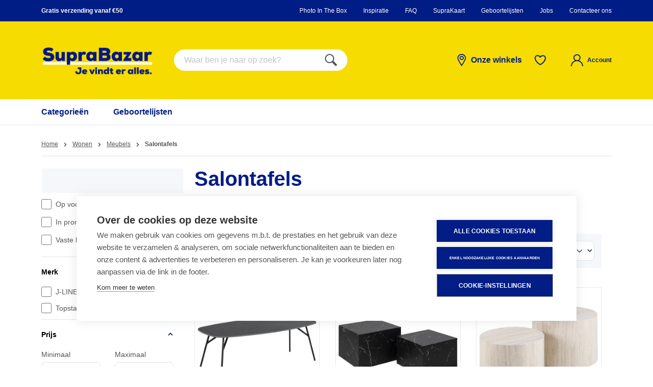

--- FILE ---
content_type: text/css
request_url: https://cdn.suprabazar.be/theme/b894f56a80d1e2e95b757f45a846bca3/css/all.css
body_size: 81943
content:
@charset "UTF-8";
/*!
   * Bootstrap  v5.2.2 (https://getbootstrap.com/)
   * Copyright 2011-2022 The Bootstrap Authors
   * Copyright 2011-2022 Twitter, Inc.
   * Licensed under MIT (https://github.com/twbs/bootstrap/blob/main/LICENSE)
   */:root{--bs-blue: #0d6efd;--bs-indigo: #6610f2;--bs-purple: #6f42c1;--bs-pink: #d63384;--bs-red: #dc3545;--bs-orange: #fd7e14;--bs-yellow: #ffc107;--bs-green: #198754;--bs-teal: #20c997;--bs-cyan: #0dcaf0;--bs-black: #000;--bs-white: #fff;--bs-gray: #798490;--bs-gray-dark: #4a545b;--bs-gray-100: #f9f9f9;--bs-gray-200: #eee;--bs-gray-300: #dfe3e6;--bs-gray-400: #ced4da;--bs-gray-500: #adb5bd;--bs-gray-600: #798490;--bs-gray-700: #555;--bs-gray-800: #4a545b;--bs-gray-900: #212529;--bs-primary: #001d85;--bs-secondary: #f6dc00;--bs-success: #fffce5;--bs-info: #26b6cf;--bs-warning: #ffefd7;--bs-danger: #ffece9;--bs-light: #f9f9f9;--bs-dark: #4a545b;--bs-primary-rgb: 0, 29, 133;--bs-secondary-rgb: 246, 220, 0;--bs-success-rgb: 255, 252, 229;--bs-info-rgb: 38, 182, 207;--bs-warning-rgb: 255, 239, 215;--bs-danger-rgb: 255, 236, 233;--bs-light-rgb: 249, 249, 249;--bs-dark-rgb: 74, 84, 91;--bs-white-rgb: 255, 255, 255;--bs-black-rgb: 0, 0, 0;--bs-body-color-rgb: 0, 0, 0;--bs-body-bg-rgb: 255, 255, 255;--bs-font-sans-serif: system-ui, -apple-system, "Segoe UI", Roboto, "Helvetica Neue", "Noto Sans", "Liberation Sans", Arial, sans-serif, "Apple Color Emoji", "Segoe UI Emoji", "Segoe UI Symbol", "Noto Color Emoji";--bs-font-monospace: SFMono-Regular, Menlo, Monaco, Consolas, "Liberation Mono", "Courier New", monospace;--bs-gradient: linear-gradient(180deg, rgba(255, 255, 255, 0.15), rgba(255, 255, 255, 0));--bs-body-font-family: Inter, sans-serif;--bs-body-font-size:1rem;--bs-body-font-weight: 400;--bs-body-line-height: 1.5;--bs-body-color: #000;--bs-body-bg: #fff;--bs-border-width: 1px;--bs-border-style: solid;--bs-border-color: #bcc1c7;--bs-border-color-translucent: rgba(0, 0, 0, 0.175);--bs-border-radius: 0.5rem;--bs-border-radius-sm: 0.25rem;--bs-border-radius-lg: 0;--bs-border-radius-xl: 1rem;--bs-border-radius-2xl: 2rem;--bs-border-radius-pill: 50rem;--bs-link-color: #001d85;--bs-link-hover-color: #00176a;--bs-code-color: #d63384;--bs-highlight-bg: #fff3cd}*,*::before,*::after{box-sizing:border-box}@media (prefers-reduced-motion:no-preference){:root{scroll-behavior:smooth}}body{margin:0;font-family:var(--bs-body-font-family);font-size:var(--bs-body-font-size);font-weight:var(--bs-body-font-weight);line-height:var(--bs-body-line-height);color:var(--bs-body-color);text-align:var(--bs-body-text-align);background-color:var(--bs-body-bg);-webkit-text-size-adjust:100%;-webkit-tap-highlight-color:rgba(0, 0, 0, 0)}hr{margin:1rem 0;color:inherit;border:0;border-top:1px solid;opacity:0.25}h1,.h1,h2,.h2,h3,.h3,h4,.h4,h5,.h5,h6,.h6{margin-top:0;margin-bottom:0.5rem;font-family:"Nexa", sans-serif;font-weight:900;line-height:1.2;color:#4a545b}h1,.h1{font-size:calc(1.375rem + 1.5vw)}@media (min-width:1200px){h1,.h1{font-size:2.5rem}}h2,.h2{font-size:calc(1.325rem + 0.9vw)}@media (min-width:1200px){h2,.h2{font-size:2rem}}h3,.h3{font-size:1.25rem}h4,.h4{font-size:1rem}h5,.h5{font-size:1rem}h6,.h6{font-size:0.875rem}p{margin-top:0;margin-bottom:1rem}abbr[title]{text-decoration:underline dotted;cursor:help;text-decoration-skip-ink:none}address{margin-bottom:1rem;font-style:normal;line-height:inherit}ol,ul{padding-left:2rem}ol,ul,dl{margin-top:0;margin-bottom:1rem}ol ol,ul ul,ol ul,ul ol{margin-bottom:0}dt{font-weight:700}dd{margin-bottom:0.5rem;margin-left:0}blockquote{margin:0 0 1rem}b,strong{font-weight:900}small,.small{font-size:0.875em}mark,.mark{padding:0.1875em;background-color:var(--bs-highlight-bg)}sub,sup{position:relative;font-size:0.75em;line-height:0;vertical-align:baseline}sub{bottom:-0.25em}sup{top:-0.5em}a{color:var(--bs-link-color);text-decoration:none}a:hover{color:var(--bs-link-hover-color);text-decoration:underline}a:not([href]):not([class]),a:not([href]):not([class]):hover{color:inherit;text-decoration:none}pre,code,kbd,samp{font-family:var(--bs-font-monospace);font-size:1em}pre{display:block;margin-top:0;margin-bottom:1rem;overflow:auto;font-size:0.875em}pre code{font-size:inherit;color:inherit;word-break:normal}code{font-size:0.875em;color:var(--bs-code-color);word-wrap:break-word}a>code{color:inherit}kbd{padding:0.1875rem 0.375rem;font-size:0.875em;color:var(--bs-body-bg);background-color:var(--bs-body-color);border-radius:0.25rem}kbd kbd{padding:0;font-size:1em}figure{margin:0 0 1rem}img,svg{vertical-align:middle}table{caption-side:bottom;border-collapse:collapse}caption{padding-top:0.5rem;padding-bottom:0.5rem;color:#798490;text-align:left}th{text-align:inherit;text-align:-webkit-match-parent}thead,tbody,tfoot,tr,td,th{border-color:inherit;border-style:solid;border-width:0}label{display:inline-block}button{border-radius:0}button:focus:not(:focus-visible){outline:0}input,button,select,optgroup,textarea{margin:0;font-family:inherit;font-size:inherit;line-height:inherit}button,select{text-transform:none}[role="button"]{cursor:pointer}select{word-wrap:normal}select:disabled{opacity:1}[list]:not([type="date"]):not([type="datetime-local"]):not([type="month"]):not([type="week"]):not([type="time"])::-webkit-calendar-picker-indicator{display:none !important}button,[type="button"],[type="reset"],[type="submit"]{-webkit-appearance:button}button:not(:disabled),[type="button"]:not(:disabled),[type="reset"]:not(:disabled),[type="submit"]:not(:disabled){cursor:pointer}::-moz-focus-inner{padding:0;border-style:none}textarea{resize:vertical}fieldset{min-width:0;padding:0;margin:0;border:0}legend{float:left;width:100%;padding:0;margin-bottom:0.5rem;font-size:calc(1.275rem + 0.3vw);line-height:inherit}@media (min-width:1200px){legend{font-size:1.5rem}}legend+*{clear:left}::-webkit-datetime-edit-fields-wrapper,::-webkit-datetime-edit-text,::-webkit-datetime-edit-minute,::-webkit-datetime-edit-hour-field,::-webkit-datetime-edit-day-field,::-webkit-datetime-edit-month-field,::-webkit-datetime-edit-year-field{padding:0}::-webkit-inner-spin-button{height:auto}[type="search"]{outline-offset:-2px;-webkit-appearance:textfield}::-webkit-search-decoration{-webkit-appearance:none}::-webkit-color-swatch-wrapper{padding:0}::file-selector-button{font:inherit;-webkit-appearance:button}output{display:inline-block}iframe{border:0}summary{display:list-item;cursor:pointer}progress{vertical-align:baseline}[hidden]{display:none !important}.lead{font-size:1.25rem;font-weight:300}.display-1{font-size:calc(1.625rem + 4.5vw);font-weight:300;line-height:1.2}@media (min-width:1200px){.display-1{font-size:5rem}}.display-2{font-size:calc(1.575rem + 3.9vw);font-weight:300;line-height:1.2}@media (min-width:1200px){.display-2{font-size:4.5rem}}.display-3{font-size:calc(1.525rem + 3.3vw);font-weight:300;line-height:1.2}@media (min-width:1200px){.display-3{font-size:4rem}}.display-4{font-size:calc(1.475rem + 2.7vw);font-weight:300;line-height:1.2}@media (min-width:1200px){.display-4{font-size:3.5rem}}.display-5{font-size:calc(1.425rem + 2.1vw);font-weight:300;line-height:1.2}@media (min-width:1200px){.display-5{font-size:3rem}}.display-6{font-size:calc(1.375rem + 1.5vw);font-weight:300;line-height:1.2}@media (min-width:1200px){.display-6{font-size:2.5rem}}.list-unstyled{padding-left:0;list-style:none}.list-inline{padding-left:0;list-style:none}.list-inline-item{display:inline-block}.list-inline-item:not(:last-child){margin-right:0.5rem}.initialism{font-size:0.875em;text-transform:uppercase}.blockquote{margin-bottom:1rem;font-size:1.25rem}.blockquote>:last-child{margin-bottom:0}.blockquote-footer{margin-top:-1rem;margin-bottom:1rem;font-size:0.875em;color:#798490}.blockquote-footer::before{content:"— "}.img-fluid{max-width:100%;height:auto}.img-thumbnail{padding:0.25rem;background-color:#fff;border:1px solid var(--bs-border-color);border-radius:0.5rem;max-width:100%;height:auto}.figure{display:inline-block}.figure-img{margin-bottom:0.5rem;line-height:1}.figure-caption{font-size:0.875em;color:#798490}.container,.cms-section .boxed,.container-fluid,.container-sm,.container-md,.container-lg,.container-xl{--bs-gutter-x: 40px;--bs-gutter-y: 0;width:100%;padding-right:calc(var(--bs-gutter-x) * .5);padding-left:calc(var(--bs-gutter-x) * .5);margin-right:auto;margin-left:auto}@media (min-width:576px){.container,.cms-section .boxed,.container-sm{max-width:540px}}@media (min-width:768px){.container,.cms-section .boxed,.container-sm,.container-md{max-width:720px}}@media (min-width:992px){.container,.cms-section .boxed,.container-sm,.container-md,.container-lg{max-width:960px}}@media (min-width:1200px){.container,.cms-section .boxed,.container-sm,.container-md,.container-lg,.container-xl{max-width:1158px}}.row,.account-content,.is-act-cartpage .checkout .checkout-container,.is-act-checkoutregisterpage .checkout .checkout-container,.is-act-confirmpage .checkout .checkout-container,.is-ctl-accountorder .checkout .checkout-container,.is-act-finishpage .checkout .checkout-container{--bs-gutter-x: 40px;--bs-gutter-y: 0;display:flex;flex-wrap:wrap;margin-top:calc(-1 * var(--bs-gutter-y));margin-right:calc(-.5 * var(--bs-gutter-x));margin-left:calc(-.5 * var(--bs-gutter-x))}.row>*,.account-content>*,.is-act-cartpage .checkout .checkout-container>*,.is-act-checkoutregisterpage .checkout .checkout-container>*,.is-act-confirmpage .checkout .checkout-container>*,.is-ctl-accountorder .checkout .checkout-container>*,.is-act-finishpage .checkout .checkout-container>*{flex-shrink:0;width:100%;max-width:100%;padding-right:calc(var(--bs-gutter-x) * .5);padding-left:calc(var(--bs-gutter-x) * .5);margin-top:var(--bs-gutter-y)}.col,.is-act-confirmpage .checkout .checkout-aside,.is-ctl-accountorder .checkout .checkout-aside,.is-act-finishpage .checkout .checkout-aside{flex:1 0 0%}.row-cols-auto>*{flex:0 0 auto;width:auto}.row-cols-1>*{flex:0 0 auto;width:100%}.row-cols-2>*{flex:0 0 auto;width:50%}.row-cols-3>*{flex:0 0 auto;width:33.3333333333%}.row-cols-4>*{flex:0 0 auto;width:25%}.row-cols-5>*{flex:0 0 auto;width:20%}.row-cols-6>*{flex:0 0 auto;width:16.6666666667%}.col-auto{flex:0 0 auto;width:auto}.col-1{flex:0 0 auto;width:8.33333333%}.col-2{flex:0 0 auto;width:16.66666667%}.col-3{flex:0 0 auto;width:25%}.col-4{flex:0 0 auto;width:33.33333333%}.col-5{flex:0 0 auto;width:41.66666667%}.col-6{flex:0 0 auto;width:50%}.col-7{flex:0 0 auto;width:58.33333333%}.col-8{flex:0 0 auto;width:66.66666667%}.col-9{flex:0 0 auto;width:75%}.col-10{flex:0 0 auto;width:83.33333333%}.col-11{flex:0 0 auto;width:91.66666667%}.col-12,.is-act-finishpage .checkout .checkout-header,.checkout .checkout-header{flex:0 0 auto;width:100%}.offset-1{margin-left:8.33333333%}.offset-2{margin-left:16.66666667%}.offset-3{margin-left:25%}.offset-4{margin-left:33.33333333%}.offset-5{margin-left:41.66666667%}.offset-6{margin-left:50%}.offset-7{margin-left:58.33333333%}.offset-8{margin-left:66.66666667%}.offset-9{margin-left:75%}.offset-10{margin-left:83.33333333%}.offset-11{margin-left:91.66666667%}.g-0,.gx-0{--bs-gutter-x: 0}.g-0,.gy-0{--bs-gutter-y: 0}.g-1,.gx-1{--bs-gutter-x: 0.25rem}.g-1,.gy-1{--bs-gutter-y: 0.25rem}.g-2,.gx-2{--bs-gutter-x: 0.5rem}.g-2,.gy-2{--bs-gutter-y: 0.5rem}.g-3,.gx-3{--bs-gutter-x: 1rem}.g-3,.gy-3{--bs-gutter-y: 1rem}.g-4,.gx-4{--bs-gutter-x: 1.5rem}.g-4,.gy-4{--bs-gutter-y: 1.5rem}.g-5,.gx-5{--bs-gutter-x: 3rem}.g-5,.gy-5{--bs-gutter-y: 3rem}@media (min-width:576px){.col-sm{flex:1 0 0%}.row-cols-sm-auto>*{flex:0 0 auto;width:auto}.row-cols-sm-1>*{flex:0 0 auto;width:100%}.row-cols-sm-2>*{flex:0 0 auto;width:50%}.row-cols-sm-3>*{flex:0 0 auto;width:33.3333333333%}.row-cols-sm-4>*{flex:0 0 auto;width:25%}.row-cols-sm-5>*{flex:0 0 auto;width:20%}.row-cols-sm-6>*{flex:0 0 auto;width:16.6666666667%}.col-sm-auto{flex:0 0 auto;width:auto}.col-sm-1{flex:0 0 auto;width:8.33333333%}.col-sm-2{flex:0 0 auto;width:16.66666667%}.col-sm-3{flex:0 0 auto;width:25%}.col-sm-4{flex:0 0 auto;width:33.33333333%}.col-sm-5{flex:0 0 auto;width:41.66666667%}.col-sm-6,.is-act-confirmpage .checkout .checkout-additional,.is-ctl-accountorder .checkout .checkout-additional{flex:0 0 auto;width:50%}.col-sm-7,.is-act-finishpage .checkout .checkout-additional,.is-act-finishpage .checkout .checkout-aside{flex:0 0 auto;width:58.33333333%}.col-sm-8{flex:0 0 auto;width:66.66666667%}.col-sm-9{flex:0 0 auto;width:75%}.col-sm-10{flex:0 0 auto;width:83.33333333%}.col-sm-11{flex:0 0 auto;width:91.66666667%}.col-sm-12{flex:0 0 auto;width:100%}.offset-sm-0{margin-left:0}.offset-sm-1{margin-left:8.33333333%}.offset-sm-2{margin-left:16.66666667%}.offset-sm-3{margin-left:25%}.offset-sm-4{margin-left:33.33333333%}.offset-sm-5,.is-act-finishpage .checkout .checkout-aside{margin-left:41.66666667%}.offset-sm-6{margin-left:50%}.offset-sm-7{margin-left:58.33333333%}.offset-sm-8{margin-left:66.66666667%}.offset-sm-9{margin-left:75%}.offset-sm-10{margin-left:83.33333333%}.offset-sm-11{margin-left:91.66666667%}.g-sm-0,.gx-sm-0{--bs-gutter-x: 0}.g-sm-0,.gy-sm-0{--bs-gutter-y: 0}.g-sm-1,.gx-sm-1{--bs-gutter-x: 0.25rem}.g-sm-1,.gy-sm-1{--bs-gutter-y: 0.25rem}.g-sm-2,.gx-sm-2{--bs-gutter-x: 0.5rem}.g-sm-2,.gy-sm-2{--bs-gutter-y: 0.5rem}.g-sm-3,.gx-sm-3{--bs-gutter-x: 1rem}.g-sm-3,.gy-sm-3{--bs-gutter-y: 1rem}.g-sm-4,.gx-sm-4{--bs-gutter-x: 1.5rem}.g-sm-4,.gy-sm-4{--bs-gutter-y: 1.5rem}.g-sm-5,.gx-sm-5{--bs-gutter-x: 3rem}.g-sm-5,.gy-sm-5{--bs-gutter-y: 3rem}}@media (min-width:768px){.col-md{flex:1 0 0%}.row-cols-md-auto>*{flex:0 0 auto;width:auto}.row-cols-md-1>*{flex:0 0 auto;width:100%}.row-cols-md-2>*{flex:0 0 auto;width:50%}.row-cols-md-3>*{flex:0 0 auto;width:33.3333333333%}.row-cols-md-4>*{flex:0 0 auto;width:25%}.row-cols-md-5>*{flex:0 0 auto;width:20%}.row-cols-md-6>*{flex:0 0 auto;width:16.6666666667%}.col-md-auto{flex:0 0 auto;width:auto}.col-md-1{flex:0 0 auto;width:8.33333333%}.col-md-2{flex:0 0 auto;width:16.66666667%}.col-md-3{flex:0 0 auto;width:25%}.col-md-4,.is-act-checkoutregisterpage .checkout .checkout-aside{flex:0 0 auto;width:33.33333333%}.col-md-5,.is-act-cartpage .checkout .checkout-aside{flex:0 0 auto;width:41.66666667%}.col-md-6,.is-act-confirmpage .checkout .checkout-aside,.is-ctl-accountorder .checkout .checkout-aside,.is-act-finishpage .checkout .checkout-additional,.is-act-finishpage .checkout .checkout-aside{flex:0 0 auto;width:50%}.col-md-7{flex:0 0 auto;width:58.33333333%}.col-md-8{flex:0 0 auto;width:66.66666667%}.col-md-9{flex:0 0 auto;width:75%}.col-md-10{flex:0 0 auto;width:83.33333333%}.col-md-11{flex:0 0 auto;width:91.66666667%}.col-md-12{flex:0 0 auto;width:100%}.offset-md-0{margin-left:0}.offset-md-1{margin-left:8.33333333%}.offset-md-2{margin-left:16.66666667%}.offset-md-3{margin-left:25%}.offset-md-4{margin-left:33.33333333%}.offset-md-5{margin-left:41.66666667%}.offset-md-6,.is-act-confirmpage .checkout .checkout-aside,.is-ctl-accountorder .checkout .checkout-aside,.is-act-finishpage .checkout .checkout-aside{margin-left:50%}.offset-md-7,.is-act-cartpage .checkout .checkout-aside{margin-left:58.33333333%}.offset-md-8{margin-left:66.66666667%}.offset-md-9{margin-left:75%}.offset-md-10{margin-left:83.33333333%}.offset-md-11{margin-left:91.66666667%}.g-md-0,.gx-md-0{--bs-gutter-x: 0}.g-md-0,.gy-md-0{--bs-gutter-y: 0}.g-md-1,.gx-md-1{--bs-gutter-x: 0.25rem}.g-md-1,.gy-md-1{--bs-gutter-y: 0.25rem}.g-md-2,.gx-md-2{--bs-gutter-x: 0.5rem}.g-md-2,.gy-md-2{--bs-gutter-y: 0.5rem}.g-md-3,.gx-md-3{--bs-gutter-x: 1rem}.g-md-3,.gy-md-3{--bs-gutter-y: 1rem}.g-md-4,.gx-md-4{--bs-gutter-x: 1.5rem}.g-md-4,.gy-md-4{--bs-gutter-y: 1.5rem}.g-md-5,.gx-md-5{--bs-gutter-x: 3rem}.g-md-5,.gy-md-5{--bs-gutter-y: 3rem}}@media (min-width:992px){.col-lg{flex:1 0 0%}.row-cols-lg-auto>*{flex:0 0 auto;width:auto}.row-cols-lg-1>*{flex:0 0 auto;width:100%}.row-cols-lg-2>*{flex:0 0 auto;width:50%}.row-cols-lg-3>*{flex:0 0 auto;width:33.3333333333%}.row-cols-lg-4>*{flex:0 0 auto;width:25%}.row-cols-lg-5>*{flex:0 0 auto;width:20%}.row-cols-lg-6>*{flex:0 0 auto;width:16.6666666667%}.col-lg-auto{flex:0 0 auto;width:auto}.col-lg-1{flex:0 0 auto;width:8.33333333%}.col-lg-2{flex:0 0 auto;width:16.66666667%}.col-lg-3,.account-content .account-content-aside{flex:0 0 auto;width:25%}.col-lg-4,.is-act-cartpage .checkout .checkout-aside,.is-act-confirmpage .checkout .checkout-additional,.is-ctl-accountorder .checkout .checkout-additional,.is-act-confirmpage .checkout .checkout-aside,.is-ctl-accountorder .checkout .checkout-aside,.is-act-finishpage .checkout .checkout-additional,.is-act-finishpage .checkout .checkout-aside{flex:0 0 auto;width:33.33333333%}.col-lg-5{flex:0 0 auto;width:41.66666667%}.col-lg-6{flex:0 0 auto;width:50%}.col-lg-7{flex:0 0 auto;width:58.33333333%}.col-lg-8,.is-act-cartpage .checkout .checkout-main,.is-act-checkoutregisterpage .checkout .checkout-main,.is-act-confirmpage .checkout .checkout-main,.is-ctl-accountorder .checkout .checkout-main,.is-act-finishpage .checkout .checkout-main{flex:0 0 auto;width:66.66666667%}.col-lg-9,.account-content .account-content-main{flex:0 0 auto;width:75%}.col-lg-10{flex:0 0 auto;width:83.33333333%}.col-lg-11{flex:0 0 auto;width:91.66666667%}.col-lg-12{flex:0 0 auto;width:100%}.offset-lg-0,.is-act-cartpage .checkout .checkout-aside{margin-left:0}.offset-lg-1{margin-left:8.33333333%}.offset-lg-2,.is-act-confirmpage .checkout .checkout-main,.is-ctl-accountorder .checkout .checkout-main,.is-act-confirmpage .checkout .checkout-additional,.is-ctl-accountorder .checkout .checkout-additional,.is-act-finishpage .checkout .checkout-main,.is-act-finishpage .checkout .checkout-additional{margin-left:16.66666667%}.offset-lg-3{margin-left:25%}.offset-lg-4{margin-left:33.33333333%}.offset-lg-5{margin-left:41.66666667%}.offset-lg-6{margin-left:50%}.offset-lg-7{margin-left:58.33333333%}.offset-lg-8{margin-left:66.66666667%}.offset-lg-9{margin-left:75%}.offset-lg-10{margin-left:83.33333333%}.offset-lg-11{margin-left:91.66666667%}.g-lg-0,.gx-lg-0{--bs-gutter-x: 0}.g-lg-0,.gy-lg-0{--bs-gutter-y: 0}.g-lg-1,.gx-lg-1{--bs-gutter-x: 0.25rem}.g-lg-1,.gy-lg-1{--bs-gutter-y: 0.25rem}.g-lg-2,.gx-lg-2{--bs-gutter-x: 0.5rem}.g-lg-2,.gy-lg-2{--bs-gutter-y: 0.5rem}.g-lg-3,.gx-lg-3{--bs-gutter-x: 1rem}.g-lg-3,.gy-lg-3{--bs-gutter-y: 1rem}.g-lg-4,.gx-lg-4{--bs-gutter-x: 1.5rem}.g-lg-4,.gy-lg-4{--bs-gutter-y: 1.5rem}.g-lg-5,.gx-lg-5{--bs-gutter-x: 3rem}.g-lg-5,.gy-lg-5{--bs-gutter-y: 3rem}}@media (min-width:1200px){.col-xl{flex:1 0 0%}.row-cols-xl-auto>*{flex:0 0 auto;width:auto}.row-cols-xl-1>*{flex:0 0 auto;width:100%}.row-cols-xl-2>*{flex:0 0 auto;width:50%}.row-cols-xl-3>*{flex:0 0 auto;width:33.3333333333%}.row-cols-xl-4>*{flex:0 0 auto;width:25%}.row-cols-xl-5>*{flex:0 0 auto;width:20%}.row-cols-xl-6>*{flex:0 0 auto;width:16.6666666667%}.col-xl-auto{flex:0 0 auto;width:auto}.col-xl-1{flex:0 0 auto;width:8.33333333%}.col-xl-2,.account-content .account-content-aside{flex:0 0 auto;width:16.66666667%}.col-xl-3{flex:0 0 auto;width:25%}.col-xl-4,.is-act-cartpage .checkout .checkout-aside{flex:0 0 auto;width:33.33333333%}.col-xl-5{flex:0 0 auto;width:41.66666667%}.col-xl-6{flex:0 0 auto;width:50%}.col-xl-7{flex:0 0 auto;width:58.33333333%}.col-xl-8{flex:0 0 auto;width:66.66666667%}.col-xl-9,.account-content .account-content-main{flex:0 0 auto;width:75%}.col-xl-10{flex:0 0 auto;width:83.33333333%}.col-xl-11{flex:0 0 auto;width:91.66666667%}.col-xl-12{flex:0 0 auto;width:100%}.offset-xl-0{margin-left:0}.offset-xl-1,.account-content .account-content-main{margin-left:8.33333333%}.offset-xl-2{margin-left:16.66666667%}.offset-xl-3{margin-left:25%}.offset-xl-4{margin-left:33.33333333%}.offset-xl-5{margin-left:41.66666667%}.offset-xl-6{margin-left:50%}.offset-xl-7{margin-left:58.33333333%}.offset-xl-8{margin-left:66.66666667%}.offset-xl-9{margin-left:75%}.offset-xl-10{margin-left:83.33333333%}.offset-xl-11{margin-left:91.66666667%}.g-xl-0,.gx-xl-0{--bs-gutter-x: 0}.g-xl-0,.gy-xl-0{--bs-gutter-y: 0}.g-xl-1,.gx-xl-1{--bs-gutter-x: 0.25rem}.g-xl-1,.gy-xl-1{--bs-gutter-y: 0.25rem}.g-xl-2,.gx-xl-2{--bs-gutter-x: 0.5rem}.g-xl-2,.gy-xl-2{--bs-gutter-y: 0.5rem}.g-xl-3,.gx-xl-3{--bs-gutter-x: 1rem}.g-xl-3,.gy-xl-3{--bs-gutter-y: 1rem}.g-xl-4,.gx-xl-4{--bs-gutter-x: 1.5rem}.g-xl-4,.gy-xl-4{--bs-gutter-y: 1.5rem}.g-xl-5,.gx-xl-5{--bs-gutter-x: 3rem}.g-xl-5,.gy-xl-5{--bs-gutter-y: 3rem}}@media (min-width:1400px){.col-xxl{flex:1 0 0%}.row-cols-xxl-auto>*{flex:0 0 auto;width:auto}.row-cols-xxl-1>*{flex:0 0 auto;width:100%}.row-cols-xxl-2>*{flex:0 0 auto;width:50%}.row-cols-xxl-3>*{flex:0 0 auto;width:33.3333333333%}.row-cols-xxl-4>*{flex:0 0 auto;width:25%}.row-cols-xxl-5>*{flex:0 0 auto;width:20%}.row-cols-xxl-6>*{flex:0 0 auto;width:16.6666666667%}.col-xxl-auto{flex:0 0 auto;width:auto}.col-xxl-1{flex:0 0 auto;width:8.33333333%}.col-xxl-2{flex:0 0 auto;width:16.66666667%}.col-xxl-3{flex:0 0 auto;width:25%}.col-xxl-4{flex:0 0 auto;width:33.33333333%}.col-xxl-5{flex:0 0 auto;width:41.66666667%}.col-xxl-6{flex:0 0 auto;width:50%}.col-xxl-7{flex:0 0 auto;width:58.33333333%}.col-xxl-8{flex:0 0 auto;width:66.66666667%}.col-xxl-9{flex:0 0 auto;width:75%}.col-xxl-10{flex:0 0 auto;width:83.33333333%}.col-xxl-11{flex:0 0 auto;width:91.66666667%}.col-xxl-12{flex:0 0 auto;width:100%}.offset-xxl-0{margin-left:0}.offset-xxl-1{margin-left:8.33333333%}.offset-xxl-2{margin-left:16.66666667%}.offset-xxl-3{margin-left:25%}.offset-xxl-4{margin-left:33.33333333%}.offset-xxl-5{margin-left:41.66666667%}.offset-xxl-6{margin-left:50%}.offset-xxl-7{margin-left:58.33333333%}.offset-xxl-8{margin-left:66.66666667%}.offset-xxl-9{margin-left:75%}.offset-xxl-10{margin-left:83.33333333%}.offset-xxl-11{margin-left:91.66666667%}.g-xxl-0,.gx-xxl-0{--bs-gutter-x: 0}.g-xxl-0,.gy-xxl-0{--bs-gutter-y: 0}.g-xxl-1,.gx-xxl-1{--bs-gutter-x: 0.25rem}.g-xxl-1,.gy-xxl-1{--bs-gutter-y: 0.25rem}.g-xxl-2,.gx-xxl-2{--bs-gutter-x: 0.5rem}.g-xxl-2,.gy-xxl-2{--bs-gutter-y: 0.5rem}.g-xxl-3,.gx-xxl-3{--bs-gutter-x: 1rem}.g-xxl-3,.gy-xxl-3{--bs-gutter-y: 1rem}.g-xxl-4,.gx-xxl-4{--bs-gutter-x: 1.5rem}.g-xxl-4,.gy-xxl-4{--bs-gutter-y: 1.5rem}.g-xxl-5,.gx-xxl-5{--bs-gutter-x: 3rem}.g-xxl-5,.gy-xxl-5{--bs-gutter-y: 3rem}}.table{--bs-table-color: var(--bs-body-color);--bs-table-bg: transparent;--bs-table-border-color: var(--bs-border-color);--bs-table-accent-bg: transparent;--bs-table-striped-color: var(--bs-body-color);--bs-table-striped-bg: #f9f9f9;--bs-table-active-color: var(--bs-body-color);--bs-table-active-bg: rgba(0, 0, 0, 0.1);--bs-table-hover-color: var(--bs-body-color);--bs-table-hover-bg: rgba(0, 0, 0, 0.075);width:100%;margin-bottom:1rem;color:var(--bs-table-color);vertical-align:top;border-color:var(--bs-table-border-color)}.table>:not(caption)>*>*{padding:0.5rem 0.5rem;background-color:var(--bs-table-bg);border-bottom-width:1px;box-shadow:inset 0 0 0 9999px var(--bs-table-accent-bg)}.table>tbody{vertical-align:inherit}.table>thead{vertical-align:bottom}.table-group-divider{border-top:2px solid currentcolor}.caption-top{caption-side:top}.table-sm>:not(caption)>*>*{padding:0.25rem 0.25rem}.table-bordered>:not(caption)>*{border-width:1px 0}.table-bordered>:not(caption)>*>*{border-width:0 1px}.table-borderless>:not(caption)>*>*{border-bottom-width:0}.table-borderless>:not(:first-child){border-top-width:0}.table-striped>tbody>tr:nth-of-type(odd)>*{--bs-table-accent-bg: var(--bs-table-striped-bg);color:var(--bs-table-striped-color)}.table-striped-columns>:not(caption)>tr>:nth-child(even){--bs-table-accent-bg: var(--bs-table-striped-bg);color:var(--bs-table-striped-color)}.table-active{--bs-table-accent-bg: var(--bs-table-active-bg);color:var(--bs-table-active-color)}.table-hover>tbody>tr:hover>*{--bs-table-accent-bg: var(--bs-table-hover-bg);color:var(--bs-table-hover-color)}.table-primary{--bs-table-color: #000;--bs-table-bg: #ccd2e7;--bs-table-border-color: #b8bdd0;--bs-table-striped-bg: #c2c8db;--bs-table-striped-color: #000;--bs-table-active-bg: #b8bdd0;--bs-table-active-color: #000;--bs-table-hover-bg: #bdc2d6;--bs-table-hover-color: #000;color:var(--bs-table-color);border-color:var(--bs-table-border-color)}.table-secondary{--bs-table-color: #000;--bs-table-bg: #fdf8cc;--bs-table-border-color: #e4dfb8;--bs-table-striped-bg: #f0ecc2;--bs-table-striped-color: #000;--bs-table-active-bg: #e4dfb8;--bs-table-active-color: #000;--bs-table-hover-bg: #eae5bd;--bs-table-hover-color: #000;color:var(--bs-table-color);border-color:var(--bs-table-border-color)}.table-success{--bs-table-color: #000;--bs-table-bg: #fffefa;--bs-table-border-color: #e6e5e1;--bs-table-striped-bg: #f2f1ee;--bs-table-striped-color: #000;--bs-table-active-bg: #e6e5e1;--bs-table-active-color: #000;--bs-table-hover-bg: #ecebe7;--bs-table-hover-color: #000;color:var(--bs-table-color);border-color:var(--bs-table-border-color)}.table-info{--bs-table-color: #000;--bs-table-bg: #d4f0f5;--bs-table-border-color: #bfd8dd;--bs-table-striped-bg: #c9e4e9;--bs-table-striped-color: #000;--bs-table-active-bg: #bfd8dd;--bs-table-active-color: #000;--bs-table-hover-bg: #c4dee3;--bs-table-hover-color: #000;color:var(--bs-table-color);border-color:var(--bs-table-border-color)}.table-warning{--bs-table-color: #000;--bs-table-bg: #fffcf7;--bs-table-border-color: #e6e3de;--bs-table-striped-bg: #f2efeb;--bs-table-striped-color: #000;--bs-table-active-bg: #e6e3de;--bs-table-active-color: #000;--bs-table-hover-bg: #ece9e4;--bs-table-hover-color: #000;color:var(--bs-table-color);border-color:var(--bs-table-border-color)}.table-danger{--bs-table-color: #000;--bs-table-bg: #fffbfb;--bs-table-border-color: #e6e2e2;--bs-table-striped-bg: #f2eeee;--bs-table-striped-color: #000;--bs-table-active-bg: #e6e2e2;--bs-table-active-color: #000;--bs-table-hover-bg: #ece8e8;--bs-table-hover-color: #000;color:var(--bs-table-color);border-color:var(--bs-table-border-color)}.table-light{--bs-table-color: #000;--bs-table-bg: #f9f9f9;--bs-table-border-color: #e0e0e0;--bs-table-striped-bg: #ededed;--bs-table-striped-color: #000;--bs-table-active-bg: #e0e0e0;--bs-table-active-color: #000;--bs-table-hover-bg: #e6e6e6;--bs-table-hover-color: #000;color:var(--bs-table-color);border-color:var(--bs-table-border-color)}.table-dark{--bs-table-color: #fff;--bs-table-bg: #4a545b;--bs-table-border-color: #5c656b;--bs-table-striped-bg: #535d63;--bs-table-striped-color: #fff;--bs-table-active-bg: #5c656b;--bs-table-active-color: #fff;--bs-table-hover-bg: #586167;--bs-table-hover-color: #fff;color:var(--bs-table-color);border-color:var(--bs-table-border-color)}.table-responsive{overflow-x:auto;-webkit-overflow-scrolling:touch}@media (max-width:575.98px){.table-responsive-sm{overflow-x:auto;-webkit-overflow-scrolling:touch}}@media (max-width:767.98px){.table-responsive-md{overflow-x:auto;-webkit-overflow-scrolling:touch}}@media (max-width:991.98px){.table-responsive-lg{overflow-x:auto;-webkit-overflow-scrolling:touch}}@media (max-width:1199.98px){.table-responsive-xl{overflow-x:auto;-webkit-overflow-scrolling:touch}}@media (max-width:1399.98px){.table-responsive-xxl{overflow-x:auto;-webkit-overflow-scrolling:touch}}.form-label{margin-bottom:3px}.col-form-label{padding-top:calc(0.5625rem + 1px);padding-bottom:calc(0.5625rem + 1px);margin-bottom:0;font-size:inherit;line-height:1.5}.col-form-label-lg{padding-top:calc(0.5rem + 1px);padding-bottom:calc(0.5rem + 1px);font-size:1rem}.col-form-label-sm{padding-top:calc(0.25rem + 1px);padding-bottom:calc(0.25rem + 1px);font-size:0.75rem}.form-text{margin-top:0.25rem;font-size:0.875em;color:#798490}.form-control{display:block;width:100%;padding:0.5625rem 1.25rem;font-size:1rem;font-weight:400;line-height:1.5;color:#4a545b;background-color:#fff;background-clip:padding-box;border:1px solid #dfe3e6;appearance:none;border-radius:0.5rem;transition:border-color 0.15s ease-in-out, box-shadow 0.15s ease-in-out}@media (prefers-reduced-motion:reduce){.form-control{transition:none}}.form-control[type="file"]{overflow:hidden}.form-control[type="file"]:not(:disabled):not([readonly]){cursor:pointer}.form-control:focus{color:#4a545b;background-color:#fff;border-color:#001d85;outline:0;box-shadow:0 0 0 0.25rem rgba(0, 29, 133, 0.25)}.form-control::-webkit-date-and-time-value{height:1.5em}.form-control::placeholder{color:#c3c3c3;opacity:1}.form-control:disabled{background-color:#eee;opacity:1}.form-control::file-selector-button{padding:0.5625rem 1.25rem;margin:-0.5625rem -1.25rem;margin-inline-end:1.25rem;color:#4a545b;background-color:#eee;pointer-events:none;border-color:inherit;border-style:solid;border-width:0;border-inline-end-width:1px;border-radius:0;transition:color 0.15s ease-in-out, background-color 0.15s ease-in-out, border-color 0.15s ease-in-out, box-shadow 0.15s ease-in-out}@media (prefers-reduced-motion:reduce){.form-control::file-selector-button{transition:none}}.form-control:hover:not(:disabled):not([readonly])::file-selector-button{background-color:#e2e2e2}.form-control-plaintext{display:block;width:100%;padding:0.5625rem 0;margin-bottom:0;line-height:1.5;color:#000;background-color:transparent;border:solid transparent;border-width:1px 0}.form-control-plaintext:focus{outline:0}.form-control-plaintext.form-control-sm,.form-control-plaintext.form-control-lg{padding-right:0;padding-left:0}.form-control-sm{min-height:calc(1.5em + 0.5rem + 2px);padding:0.25rem 0.5rem;font-size:0.75rem;border-radius:0.25rem}.form-control-sm::file-selector-button{padding:0.25rem 0.5rem;margin:-0.25rem -0.5rem;margin-inline-end:0.5rem}.form-control-lg{min-height:calc(1.5em + 1rem + 2px);padding:0.5rem 1rem;font-size:1rem;border-radius:0}.form-control-lg::file-selector-button{padding:0.5rem 1rem;margin:-0.5rem -1rem;margin-inline-end:1rem}textarea.form-control{min-height:3rem}textarea.form-control-sm{min-height:calc(1.5em + 0.5rem + 2px)}textarea.form-control-lg{min-height:calc(1.5em + 1rem + 2px)}.form-control-color{width:3rem;height:3rem;padding:0.5625rem}.form-control-color:not(:disabled):not([readonly]){cursor:pointer}.form-control-color::-moz-color-swatch{border:0 !important;border-radius:0.5rem}.form-control-color::-webkit-color-swatch{border-radius:0.5rem}.form-control-color.form-control-sm{height:calc(1.5em + 0.5rem + 2px)}.form-control-color.form-control-lg{height:calc(1.5em + 1rem + 2px)}.form-select{display:block;width:100%;padding:0.5625rem 3.75rem 0.5625rem 1.25rem;-moz-padding-start:calc(1.25rem - 3px);font-size:1rem;font-weight:400;line-height:1.5;color:#4a545b;background-color:#fff;background-image:url("data:image/svg+xml,%3csvg xmlns='http://www.w3.org/2000/svg' viewBox='0 0 16 16'%3e%3cpath fill='none' stroke='%234a545b' stroke-linecap='round' stroke-linejoin='round' stroke-width='2' d='m2 5 6 6 6-6'/%3e%3c/svg%3e");background-repeat:no-repeat;background-position:right 1.25rem center;background-size:16px 12px;border:1px solid #dfe3e6;border-radius:0.5rem;transition:border-color 0.15s ease-in-out, box-shadow 0.15s ease-in-out;appearance:none}@media (prefers-reduced-motion:reduce){.form-select{transition:none}}.form-select:focus{border-color:#001d85;outline:0;box-shadow:0 0 0 0.25rem rgba(0, 29, 133, 0.25)}.form-select[multiple],.form-select[size]:not([size="1"]){padding-right:1.25rem;background-image:none}.form-select:disabled{background-color:#eee}.form-select:-moz-focusring{color:transparent;text-shadow:0 0 0 #4a545b}.form-select-sm{padding-top:0.25rem;padding-bottom:0.25rem;padding-left:0.5rem;font-size:0.75rem;border-radius:0.25rem}.form-select-lg{padding-top:0.5rem;padding-bottom:0.5rem;padding-left:1rem;font-size:1rem;border-radius:0}.form-check{display:block;min-height:1.5rem;padding-left:1.5rem;margin-bottom:0.125rem}.form-check .form-check-input{float:left;margin-left:-1.5rem}.form-check-reverse{padding-right:1.5rem;padding-left:0;text-align:right}.form-check-reverse .form-check-input{float:right;margin-right:-1.5rem;margin-left:0}.form-check-input{width:1rem;height:1rem;margin-top:0.25rem;vertical-align:top;background-color:#fff;background-repeat:no-repeat;background-position:center;background-size:contain;border:1px solid #bcc1c7;appearance:none;print-color-adjust:exact;transition:all 0.2s ease-in-out}@media (prefers-reduced-motion:reduce){.form-check-input{transition:none}}.form-check-input[type="checkbox"]{border-radius:0.25em}.form-check-input[type="radio"]{border-radius:50%}.form-check-input:active{filter:brightness(90%)}.form-check-input:focus{border-color:#001d85;outline:0;box-shadow:0 0 0 0.25rem rgba(0, 29, 133, 0.25)}.form-check-input:checked{background-color:#001d85;border-color:#001d85}.form-check-input:checked[type="checkbox"]{background-image:url("data:image/svg+xml,%3csvg xmlns='http://www.w3.org/2000/svg' viewBox='0 0 20 20'%3e%3cpath fill='none' stroke='%23fff' stroke-linecap='round' stroke-linejoin='round' stroke-width='3' d='m6 10 3 3 6-6'/%3e%3c/svg%3e")}.form-check-input:checked[type="radio"]{background-image:url("data:image/svg+xml,%3csvg xmlns='http://www.w3.org/2000/svg' viewBox='-4 -4 8 8'%3e%3ccircle r='2' fill='%23fff'/%3e%3c/svg%3e")}.form-check-input[type="checkbox"]:indeterminate{background-color:#001d85;border-color:#001d85;background-image:url("data:image/svg+xml,%3csvg xmlns='http://www.w3.org/2000/svg' viewBox='0 0 20 20'%3e%3cpath fill='none' stroke='%23fff' stroke-linecap='round' stroke-linejoin='round' stroke-width='3' d='M6 10h8'/%3e%3c/svg%3e")}.form-check-input:disabled{pointer-events:none;filter:none;opacity:0.5}.form-check-input[disabled]~.form-check-label,.form-check-input:disabled~.form-check-label{cursor:default;opacity:0.5}.form-switch{padding-left:2.5em}.form-switch .form-check-input{width:2em;margin-left:-2.5em;background-image:url("data:image/svg+xml,%3csvg xmlns='http://www.w3.org/2000/svg' viewBox='-4 -4 8 8'%3e%3ccircle r='3' fill='rgba%280, 0, 0, 0.25%29'/%3e%3c/svg%3e");background-position:left center;border-radius:2em;transition:background-position 0.15s ease-in-out}@media (prefers-reduced-motion:reduce){.form-switch .form-check-input{transition:none}}.form-switch .form-check-input:focus{background-image:url("data:image/svg+xml,%3csvg xmlns='http://www.w3.org/2000/svg' viewBox='-4 -4 8 8'%3e%3ccircle r='3' fill='%23001d85'/%3e%3c/svg%3e")}.form-switch .form-check-input:checked{background-position:right center;background-image:url("data:image/svg+xml,%3csvg xmlns='http://www.w3.org/2000/svg' viewBox='-4 -4 8 8'%3e%3ccircle r='3' fill='%23fff'/%3e%3c/svg%3e")}.form-switch.form-check-reverse{padding-right:2.5em;padding-left:0}.form-switch.form-check-reverse .form-check-input{margin-right:-2.5em;margin-left:0}.form-check-inline{display:inline-block;margin-right:1rem}.btn-check{position:absolute;clip:rect(0, 0, 0, 0);pointer-events:none}.btn-check[disabled]+.btn,.btn-check:disabled+.btn{pointer-events:none;filter:none;opacity:1}.form-range{width:100%;height:1.5rem;padding:0;background-color:transparent;appearance:none}.form-range:focus{outline:0}.form-range:focus::-webkit-slider-thumb{box-shadow:0 0 0 1px #fff, 0 0 0 0.25rem rgba(0, 29, 133, 0.25)}.form-range:focus::-moz-range-thumb{box-shadow:0 0 0 1px #fff, 0 0 0 0.25rem rgba(0, 29, 133, 0.25)}.form-range::-moz-focus-outer{border:0}.form-range::-webkit-slider-thumb{width:1rem;height:1rem;margin-top:-0.25rem;background-color:#001d85;border:0;border-radius:1rem;transition:background-color 0.15s ease-in-out, border-color 0.15s ease-in-out, box-shadow 0.15s ease-in-out;appearance:none}@media (prefers-reduced-motion:reduce){.form-range::-webkit-slider-thumb{transition:none}}.form-range::-webkit-slider-thumb:active{background-color:#b3bbda}.form-range::-webkit-slider-runnable-track{width:100%;height:0.5rem;color:transparent;cursor:pointer;background-color:#dfe3e6;border-color:transparent;border-radius:1rem}.form-range::-moz-range-thumb{width:1rem;height:1rem;background-color:#001d85;border:0;border-radius:1rem;transition:background-color 0.15s ease-in-out, border-color 0.15s ease-in-out, box-shadow 0.15s ease-in-out;appearance:none}@media (prefers-reduced-motion:reduce){.form-range::-moz-range-thumb{transition:none}}.form-range::-moz-range-thumb:active{background-color:#b3bbda}.form-range::-moz-range-track{width:100%;height:0.5rem;color:transparent;cursor:pointer;background-color:#dfe3e6;border-color:transparent;border-radius:1rem}.form-range:disabled{pointer-events:none}.form-range:disabled::-webkit-slider-thumb{background-color:#adb5bd}.form-range:disabled::-moz-range-thumb{background-color:#adb5bd}.form-floating{position:relative}.form-floating>.form-control,.form-floating>.form-control-plaintext,.form-floating>.form-select{height:calc(3.5rem + 2px);line-height:1.25}.form-floating>label{position:absolute;top:0;left:0;width:100%;height:100%;padding:1rem 1.25rem;overflow:hidden;text-align:start;text-overflow:ellipsis;white-space:nowrap;pointer-events:none;border:1px solid transparent;transform-origin:0 0;transition:opacity 0.1s ease-in-out, transform 0.1s ease-in-out}@media (prefers-reduced-motion:reduce){.form-floating>label{transition:none}}.form-floating>.form-control,.form-floating>.form-control-plaintext{padding:1rem 1.25rem}.form-floating>.form-control::placeholder,.form-floating>.form-control-plaintext::placeholder{color:transparent}.form-floating>.form-control:focus,.form-floating>.form-control:not(:placeholder-shown),.form-floating>.form-control-plaintext:focus,.form-floating>.form-control-plaintext:not(:placeholder-shown){padding-top:1.625rem;padding-bottom:0.625rem}.form-floating>.form-control:-webkit-autofill,.form-floating>.form-control-plaintext:-webkit-autofill{padding-top:1.625rem;padding-bottom:0.625rem}.form-floating>.form-select{padding-top:1.625rem;padding-bottom:0.625rem}.form-floating>.form-control:focus~label,.form-floating>.form-control:not(:placeholder-shown)~label,.form-floating>.form-control-plaintext~label,.form-floating>.form-select~label{opacity:0.65;transform:scale(0.85) translateY(-0.5rem) translateX(0.15rem)}.form-floating>.form-control:-webkit-autofill~label{opacity:0.65;transform:scale(0.85) translateY(-0.5rem) translateX(0.15rem)}.form-floating>.form-control-plaintext~label{border-width:1px 0}.input-group{position:relative;display:flex;flex-wrap:wrap;align-items:stretch;width:100%}.input-group>.form-control,.input-group>.form-select,.input-group>.form-floating{position:relative;flex:1 1 auto;width:1%;min-width:0}.input-group>.form-control:focus,.input-group>.form-select:focus,.input-group>.form-floating:focus-within{z-index:5}.input-group .btn{position:relative;z-index:2}.input-group .btn:focus{z-index:5}.input-group-text{display:flex;align-items:center;padding:0.5625rem 1.25rem;font-size:1rem;font-weight:400;line-height:1.5;color:#4a545b;text-align:center;white-space:nowrap;background-color:#eee;border:1px solid #dfe3e6;border-radius:0.5rem}.input-group-lg>.form-control,.input-group-lg>.form-select,.input-group-lg>.input-group-text,.input-group-lg>.btn{padding:0.5rem 1rem;font-size:1rem;border-radius:0}.input-group-sm>.form-control,.input-group-sm>.form-select,.input-group-sm>.input-group-text,.input-group-sm>.btn{padding:0.25rem 0.5rem;font-size:0.75rem;border-radius:0.25rem}.input-group-lg>.form-select,.input-group-sm>.form-select{padding-right:5rem}.input-group:not(.has-validation)>:not(:last-child):not(.dropdown-toggle):not(.dropdown-menu):not(.form-floating),.input-group:not(.has-validation)>.dropdown-toggle:nth-last-child(n+3),.input-group:not(.has-validation)>.form-floating:not(:last-child)>.form-control,.input-group:not(.has-validation)>.form-floating:not(:last-child)>.form-select{border-top-right-radius:0;border-bottom-right-radius:0}.input-group.has-validation>:nth-last-child(n+3):not(.dropdown-toggle):not(.dropdown-menu):not(.form-floating),.input-group.has-validation>.dropdown-toggle:nth-last-child(n+4),.input-group.has-validation>.form-floating:nth-last-child(n+3)>.form-control,.input-group.has-validation>.form-floating:nth-last-child(n+3)>.form-select{border-top-right-radius:0;border-bottom-right-radius:0}.input-group>:not(:first-child):not(.dropdown-menu):not(.valid-tooltip):not(.valid-feedback):not(.invalid-tooltip):not(.invalid-feedback){margin-left:-1px;border-top-left-radius:0;border-bottom-left-radius:0}.input-group>.form-floating:not(:first-child)>.form-control,.input-group>.form-floating:not(:first-child)>.form-select{border-top-left-radius:0;border-bottom-left-radius:0}.valid-feedback{display:none;width:100%;margin-top:0.25rem;font-size:0.875em;color:#fffce5}.valid-tooltip{position:absolute;top:100%;z-index:5;display:none;max-width:100%;padding:0.25rem 0.5rem;margin-top:0.1rem;font-size:0.75rem;color:#000;background-color:rgba(255, 252, 229, 0.9);border-radius:0.5rem}.was-validated :valid~.valid-feedback,.was-validated :valid~.valid-tooltip,.is-valid~.valid-feedback,.is-valid~.valid-tooltip{display:block}.was-validated .form-control:valid,.form-control.is-valid{border-color:#fffce5}.was-validated .form-control:valid:focus,.form-control.is-valid:focus{border-color:#fffce5;box-shadow:0 0 0 0.25rem rgba(255, 252, 229, 0.25)}.was-validated .form-select:valid,.form-select.is-valid{border-color:#fffce5}.was-validated .form-select:valid:focus,.form-select.is-valid:focus{border-color:#fffce5;box-shadow:0 0 0 0.25rem rgba(255, 252, 229, 0.25)}.was-validated .form-check-input:valid,.form-check-input.is-valid{border-color:#fffce5}.was-validated .form-check-input:valid:checked,.form-check-input.is-valid:checked{background-color:#fffce5}.was-validated .form-check-input:valid:focus,.form-check-input.is-valid:focus{box-shadow:0 0 0 0.25rem rgba(255, 252, 229, 0.25)}.was-validated .form-check-input:valid~.form-check-label,.form-check-input.is-valid~.form-check-label{color:#fffce5}.form-check-inline .form-check-input~.valid-feedback{margin-left:0.5em}.was-validated .input-group>.form-control:not(:focus):valid,.input-group>.form-control:not(:focus).is-valid,.was-validated .input-group>.form-select:not(:focus):valid,.input-group>.form-select:not(:focus).is-valid,.was-validated .input-group>.form-floating:not(:focus-within):valid,.input-group>.form-floating:not(:focus-within).is-valid{z-index:3}.invalid-feedback{display:none;width:100%;margin-top:0.25rem;font-size:0.875em;color:#ffece9}.invalid-tooltip{position:absolute;top:100%;z-index:5;display:none;max-width:100%;padding:0.25rem 0.5rem;margin-top:0.1rem;font-size:0.75rem;color:#000;background-color:rgba(255, 236, 233, 0.9);border-radius:0.5rem}.was-validated :invalid~.invalid-feedback,.was-validated :invalid~.invalid-tooltip,.is-invalid~.invalid-feedback,.is-invalid~.invalid-tooltip{display:block}.was-validated .form-control:invalid,.form-control.is-invalid{border-color:#ffece9}.was-validated .form-control:invalid:focus,.form-control.is-invalid:focus{border-color:#ffece9;box-shadow:0 0 0 0.25rem rgba(255, 236, 233, 0.25)}.was-validated .form-select:invalid,.form-select.is-invalid{border-color:#ffece9}.was-validated .form-select:invalid:focus,.form-select.is-invalid:focus{border-color:#ffece9;box-shadow:0 0 0 0.25rem rgba(255, 236, 233, 0.25)}.was-validated .form-check-input:invalid,.form-check-input.is-invalid{border-color:#ffece9}.was-validated .form-check-input:invalid:checked,.form-check-input.is-invalid:checked{background-color:#ffece9}.was-validated .form-check-input:invalid:focus,.form-check-input.is-invalid:focus{box-shadow:0 0 0 0.25rem rgba(255, 236, 233, 0.25)}.was-validated .form-check-input:invalid~.form-check-label,.form-check-input.is-invalid~.form-check-label{color:#ffece9}.form-check-inline .form-check-input~.invalid-feedback{margin-left:0.5em}.was-validated .input-group>.form-control:not(:focus):invalid,.input-group>.form-control:not(:focus).is-invalid,.was-validated .input-group>.form-select:not(:focus):invalid,.input-group>.form-select:not(:focus).is-invalid,.was-validated .input-group>.form-floating:not(:focus-within):invalid,.input-group>.form-floating:not(:focus-within).is-invalid{z-index:4}.btn{--bs-btn-padding-x: 1.25rem;--bs-btn-padding-y: 0.25rem;--bs-btn-font-family: ;--bs-btn-font-size:1rem;--bs-btn-font-weight: 600;--bs-btn-line-height: 34px;--bs-btn-color: #000;--bs-btn-bg: transparent;--bs-btn-border-width: 1px;--bs-btn-border-color: transparent;--bs-btn-border-radius: 0.5rem;--bs-btn-hover-border-color: transparent;--bs-btn-box-shadow: inset 0 1px 0 rgba(255, 255, 255, 0.15), 0 1px 1px rgba(0, 0, 0, 0.075);--bs-btn-disabled-opacity: 1;--bs-btn-focus-box-shadow: 0 0 0 0.25rem rgba(var(--bs-btn-focus-shadow-rgb), .5);display:inline-block;padding:var(--bs-btn-padding-y) var(--bs-btn-padding-x);font-family:var(--bs-btn-font-family);font-size:var(--bs-btn-font-size);font-weight:var(--bs-btn-font-weight);line-height:var(--bs-btn-line-height);color:var(--bs-btn-color);text-align:center;vertical-align:middle;cursor:pointer;user-select:none;border:var(--bs-btn-border-width) solid var(--bs-btn-border-color);border-radius:var(--bs-btn-border-radius);background-color:var(--bs-btn-bg);transition:color 0.15s ease-in-out, background-color 0.15s ease-in-out, border-color 0.15s ease-in-out, box-shadow 0.15s ease-in-out}@media (prefers-reduced-motion:reduce){.btn{transition:none}}.btn:hover{color:var(--bs-btn-hover-color);text-decoration:none;background-color:var(--bs-btn-hover-bg);border-color:var(--bs-btn-hover-border-color)}.btn-check+.btn:hover{color:var(--bs-btn-color);background-color:var(--bs-btn-bg);border-color:var(--bs-btn-border-color)}.btn:focus-visible{color:var(--bs-btn-hover-color);background-color:var(--bs-btn-hover-bg);border-color:var(--bs-btn-hover-border-color);outline:0;box-shadow:var(--bs-btn-focus-box-shadow)}.btn-check:focus-visible+.btn{border-color:var(--bs-btn-hover-border-color);outline:0;box-shadow:var(--bs-btn-focus-box-shadow)}.btn-check:checked+.btn,:not(.btn-check)+.btn:active,.btn:first-child:active,.btn.active,.btn.show{color:var(--bs-btn-active-color);background-color:var(--bs-btn-active-bg);border-color:var(--bs-btn-active-border-color)}.btn-check:checked+.btn:focus-visible,:not(.btn-check)+.btn:active:focus-visible,.btn:first-child:active:focus-visible,.btn.active:focus-visible,.btn.show:focus-visible{box-shadow:var(--bs-btn-focus-box-shadow)}.btn:disabled,.btn.disabled,fieldset:disabled .btn{color:var(--bs-btn-disabled-color);pointer-events:none;background-color:var(--bs-btn-disabled-bg);border-color:var(--bs-btn-disabled-border-color);opacity:var(--bs-btn-disabled-opacity)}.btn-primary,.address-editor-select:not(.collapsed),.address-editor-edit:not(.collapsed),.address-editor-create:not(.collapsed){--bs-btn-color: #fff;--bs-btn-bg: #001d85;--bs-btn-border-color: #001d85;--bs-btn-hover-color: #fff;--bs-btn-hover-bg: #001971;--bs-btn-hover-border-color: #00176a;--bs-btn-focus-shadow-rgb: 38, 63, 151;--bs-btn-active-color: #fff;--bs-btn-active-bg: #00176a;--bs-btn-active-border-color: #001664;--bs-btn-active-shadow: inset 0 3px 5px rgba(0, 0, 0, 0.125);--bs-btn-disabled-color: #fff;--bs-btn-disabled-bg: #001d85;--bs-btn-disabled-border-color: #001d85}.btn-secondary{--bs-btn-color: #000;--bs-btn-bg: #f6dc00;--bs-btn-border-color: #f6dc00;--bs-btn-hover-color: #000;--bs-btn-hover-bg: #f7e126;--bs-btn-hover-border-color: #f7e01a;--bs-btn-focus-shadow-rgb: 209, 187, 0;--bs-btn-active-color: #000;--bs-btn-active-bg: #f8e333;--bs-btn-active-border-color: #f7e01a;--bs-btn-active-shadow: inset 0 3px 5px rgba(0, 0, 0, 0.125);--bs-btn-disabled-color: #000;--bs-btn-disabled-bg: #f6dc00;--bs-btn-disabled-border-color: #f6dc00}.btn-success{--bs-btn-color: #000;--bs-btn-bg: #fffce5;--bs-btn-border-color: #fffce5;--bs-btn-hover-color: #000;--bs-btn-hover-bg: #fffce9;--bs-btn-hover-border-color: #fffce8;--bs-btn-focus-shadow-rgb: 217, 214, 195;--bs-btn-active-color: #000;--bs-btn-active-bg: #fffdea;--bs-btn-active-border-color: #fffce8;--bs-btn-active-shadow: inset 0 3px 5px rgba(0, 0, 0, 0.125);--bs-btn-disabled-color: #000;--bs-btn-disabled-bg: #fffce5;--bs-btn-disabled-border-color: #fffce5}.btn-info{--bs-btn-color: #000;--bs-btn-bg: #26b6cf;--bs-btn-border-color: #26b6cf;--bs-btn-hover-color: #000;--bs-btn-hover-bg: #47c1d6;--bs-btn-hover-border-color: #3cbdd4;--bs-btn-focus-shadow-rgb: 32, 155, 176;--bs-btn-active-color: #000;--bs-btn-active-bg: #51c5d9;--bs-btn-active-border-color: #3cbdd4;--bs-btn-active-shadow: inset 0 3px 5px rgba(0, 0, 0, 0.125);--bs-btn-disabled-color: #000;--bs-btn-disabled-bg: #26b6cf;--bs-btn-disabled-border-color: #26b6cf}.btn-warning{--bs-btn-color: #000;--bs-btn-bg: #ffefd7;--bs-btn-border-color: #ffefd7;--bs-btn-hover-color: #000;--bs-btn-hover-bg: #fff1dd;--bs-btn-hover-border-color: #fff1db;--bs-btn-focus-shadow-rgb: 217, 203, 183;--bs-btn-active-color: #000;--bs-btn-active-bg: #fff2df;--bs-btn-active-border-color: #fff1db;--bs-btn-active-shadow: inset 0 3px 5px rgba(0, 0, 0, 0.125);--bs-btn-disabled-color: #000;--bs-btn-disabled-bg: #ffefd7;--bs-btn-disabled-border-color: #ffefd7}.btn-danger{--bs-btn-color: #000;--bs-btn-bg: #ffece9;--bs-btn-border-color: #ffece9;--bs-btn-hover-color: #000;--bs-btn-hover-bg: #ffefec;--bs-btn-hover-border-color: #ffeeeb;--bs-btn-focus-shadow-rgb: 217, 201, 198;--bs-btn-active-color: #000;--bs-btn-active-bg: #fff0ed;--bs-btn-active-border-color: #ffeeeb;--bs-btn-active-shadow: inset 0 3px 5px rgba(0, 0, 0, 0.125);--bs-btn-disabled-color: #000;--bs-btn-disabled-bg: #ffece9;--bs-btn-disabled-border-color: #ffece9}.btn-light{--bs-btn-color: #000;--bs-btn-bg: #f9f9f9;--bs-btn-border-color: #f9f9f9;--bs-btn-hover-color: #000;--bs-btn-hover-bg: #d4d4d4;--bs-btn-hover-border-color: #c7c7c7;--bs-btn-focus-shadow-rgb: 212, 212, 212;--bs-btn-active-color: #000;--bs-btn-active-bg: #c7c7c7;--bs-btn-active-border-color: #bbb;--bs-btn-active-shadow: inset 0 3px 5px rgba(0, 0, 0, 0.125);--bs-btn-disabled-color: #000;--bs-btn-disabled-bg: #f9f9f9;--bs-btn-disabled-border-color: #f9f9f9}.btn-dark{--bs-btn-color: #fff;--bs-btn-bg: #4a545b;--bs-btn-border-color: #4a545b;--bs-btn-hover-color: #fff;--bs-btn-hover-bg: #656e74;--bs-btn-hover-border-color: #5c656b;--bs-btn-focus-shadow-rgb: 101, 110, 116;--bs-btn-active-color: #fff;--bs-btn-active-bg: #6e767c;--bs-btn-active-border-color: #5c656b;--bs-btn-active-shadow: inset 0 3px 5px rgba(0, 0, 0, 0.125);--bs-btn-disabled-color: #fff;--bs-btn-disabled-bg: #4a545b;--bs-btn-disabled-border-color: #4a545b}.btn-outline-primary{--bs-btn-color: #001d85;--bs-btn-border-color: #001d85;--bs-btn-hover-color: #fff;--bs-btn-hover-bg: #001d85;--bs-btn-hover-border-color: #001d85;--bs-btn-focus-shadow-rgb: 0, 29, 133;--bs-btn-active-color: #fff;--bs-btn-active-bg: #001d85;--bs-btn-active-border-color: #001d85;--bs-btn-active-shadow: inset 0 3px 5px rgba(0, 0, 0, 0.125);--bs-btn-disabled-color: #001d85;--bs-btn-disabled-bg: transparent;--bs-btn-disabled-border-color: #001d85;--bs-gradient: none}.btn-outline-secondary{--bs-btn-color: #f6dc00;--bs-btn-border-color: #f6dc00;--bs-btn-hover-color: #000;--bs-btn-hover-bg: #f6dc00;--bs-btn-hover-border-color: #f6dc00;--bs-btn-focus-shadow-rgb: 246, 220, 0;--bs-btn-active-color: #000;--bs-btn-active-bg: #f6dc00;--bs-btn-active-border-color: #f6dc00;--bs-btn-active-shadow: inset 0 3px 5px rgba(0, 0, 0, 0.125);--bs-btn-disabled-color: #f6dc00;--bs-btn-disabled-bg: transparent;--bs-btn-disabled-border-color: #f6dc00;--bs-gradient: none}.btn-outline-success{--bs-btn-color: #fffce5;--bs-btn-border-color: #fffce5;--bs-btn-hover-color: #000;--bs-btn-hover-bg: #fffce5;--bs-btn-hover-border-color: #fffce5;--bs-btn-focus-shadow-rgb: 255, 252, 229;--bs-btn-active-color: #000;--bs-btn-active-bg: #fffce5;--bs-btn-active-border-color: #fffce5;--bs-btn-active-shadow: inset 0 3px 5px rgba(0, 0, 0, 0.125);--bs-btn-disabled-color: #fffce5;--bs-btn-disabled-bg: transparent;--bs-btn-disabled-border-color: #fffce5;--bs-gradient: none}.btn-outline-info{--bs-btn-color: #26b6cf;--bs-btn-border-color: #26b6cf;--bs-btn-hover-color: #000;--bs-btn-hover-bg: #26b6cf;--bs-btn-hover-border-color: #26b6cf;--bs-btn-focus-shadow-rgb: 38, 182, 207;--bs-btn-active-color: #000;--bs-btn-active-bg: #26b6cf;--bs-btn-active-border-color: #26b6cf;--bs-btn-active-shadow: inset 0 3px 5px rgba(0, 0, 0, 0.125);--bs-btn-disabled-color: #26b6cf;--bs-btn-disabled-bg: transparent;--bs-btn-disabled-border-color: #26b6cf;--bs-gradient: none}.btn-outline-warning{--bs-btn-color: #ffefd7;--bs-btn-border-color: #ffefd7;--bs-btn-hover-color: #000;--bs-btn-hover-bg: #ffefd7;--bs-btn-hover-border-color: #ffefd7;--bs-btn-focus-shadow-rgb: 255, 239, 215;--bs-btn-active-color: #000;--bs-btn-active-bg: #ffefd7;--bs-btn-active-border-color: #ffefd7;--bs-btn-active-shadow: inset 0 3px 5px rgba(0, 0, 0, 0.125);--bs-btn-disabled-color: #ffefd7;--bs-btn-disabled-bg: transparent;--bs-btn-disabled-border-color: #ffefd7;--bs-gradient: none}.btn-outline-danger{--bs-btn-color: #ffece9;--bs-btn-border-color: #ffece9;--bs-btn-hover-color: #000;--bs-btn-hover-bg: #ffece9;--bs-btn-hover-border-color: #ffece9;--bs-btn-focus-shadow-rgb: 255, 236, 233;--bs-btn-active-color: #000;--bs-btn-active-bg: #ffece9;--bs-btn-active-border-color: #ffece9;--bs-btn-active-shadow: inset 0 3px 5px rgba(0, 0, 0, 0.125);--bs-btn-disabled-color: #ffece9;--bs-btn-disabled-bg: transparent;--bs-btn-disabled-border-color: #ffece9;--bs-gradient: none}.btn-outline-light{--bs-btn-color: #f9f9f9;--bs-btn-border-color: #f9f9f9;--bs-btn-hover-color: #000;--bs-btn-hover-bg: #f9f9f9;--bs-btn-hover-border-color: #f9f9f9;--bs-btn-focus-shadow-rgb: 249, 249, 249;--bs-btn-active-color: #000;--bs-btn-active-bg: #f9f9f9;--bs-btn-active-border-color: #f9f9f9;--bs-btn-active-shadow: inset 0 3px 5px rgba(0, 0, 0, 0.125);--bs-btn-disabled-color: #f9f9f9;--bs-btn-disabled-bg: transparent;--bs-btn-disabled-border-color: #f9f9f9;--bs-gradient: none}.btn-outline-dark{--bs-btn-color: #4a545b;--bs-btn-border-color: #4a545b;--bs-btn-hover-color: #fff;--bs-btn-hover-bg: #4a545b;--bs-btn-hover-border-color: #4a545b;--bs-btn-focus-shadow-rgb: 74, 84, 91;--bs-btn-active-color: #fff;--bs-btn-active-bg: #4a545b;--bs-btn-active-border-color: #4a545b;--bs-btn-active-shadow: inset 0 3px 5px rgba(0, 0, 0, 0.125);--bs-btn-disabled-color: #4a545b;--bs-btn-disabled-bg: transparent;--bs-btn-disabled-border-color: #4a545b;--bs-gradient: none}.btn-link,.filter-panel .filter-panel-active-container .filter-reset-all{--bs-btn-font-weight: 400;--bs-btn-color: var(--bs-link-color);--bs-btn-bg: transparent;--bs-btn-border-color: transparent;--bs-btn-hover-color: var(--bs-link-hover-color);--bs-btn-hover-border-color: transparent;--bs-btn-active-color: var(--bs-link-hover-color);--bs-btn-active-border-color: transparent;--bs-btn-disabled-color: #dfe3e6;--bs-btn-disabled-border-color: transparent;--bs-btn-box-shadow: none;--bs-btn-focus-shadow-rgb: 38, 63, 151;text-decoration:none}.btn-link:hover,.filter-panel .filter-panel-active-container .filter-reset-all:hover,.btn-link:focus-visible,.filter-panel .filter-panel-active-container .filter-reset-all:focus-visible{text-decoration:underline}.btn-link:focus-visible,.filter-panel .filter-panel-active-container .filter-reset-all:focus-visible{color:var(--bs-btn-color)}.btn-link:hover,.filter-panel .filter-panel-active-container .filter-reset-all:hover{color:var(--bs-btn-hover-color)}.btn-lg,.btn-group-lg>.btn,.btn-buy{--bs-btn-padding-y: 2px;--bs-btn-padding-x: 12px;--bs-btn-font-size:1rem;--bs-btn-border-radius: 0}.btn-sm,.btn-group-sm>.btn{--bs-btn-padding-y: 0.125rem;--bs-btn-padding-x: 0.5rem;--bs-btn-font-size:0.875rem;--bs-btn-border-radius: 0.25rem}.fade{transition:opacity 0.15s linear}@media (prefers-reduced-motion:reduce){.fade{transition:none}}.fade:not(.show){opacity:0}.collapse:not(.show){display:none}.collapsing{height:0;overflow:hidden;transition:height 0.35s ease}@media (prefers-reduced-motion:reduce){.collapsing{transition:none}}.collapsing.collapse-horizontal{width:0;height:auto;transition:width 0.35s ease}@media (prefers-reduced-motion:reduce){.collapsing.collapse-horizontal{transition:none}}.dropup,.dropend,.dropdown,.dropstart,.dropup-center,.dropdown-center{position:relative}.dropdown-toggle{white-space:nowrap}.dropdown-toggle::after{display:inline-block;margin-left:0.255em;vertical-align:0.255em;content:"";border-top:0.3em solid;border-right:0.3em solid transparent;border-bottom:0;border-left:0.3em solid transparent}.dropdown-toggle:empty::after{margin-left:0}.dropdown-menu{--bs-dropdown-zindex: 1000;--bs-dropdown-min-width: 10rem;--bs-dropdown-padding-x: 0;--bs-dropdown-padding-y: 0.5rem;--bs-dropdown-spacer: 0.125rem;--bs-dropdown-font-size:1rem;--bs-dropdown-color: #000;--bs-dropdown-bg: #fff;--bs-dropdown-border-color: #bcc1c7;--bs-dropdown-border-radius: 0.5rem;--bs-dropdown-border-width: 1px;--bs-dropdown-inner-border-radius: calc(0.5rem - 1px);--bs-dropdown-divider-bg: #bcc1c7;--bs-dropdown-divider-margin-y: 0.5rem;--bs-dropdown-box-shadow: 0 0.5rem 1rem rgba(0, 0, 0, 0.15);--bs-dropdown-link-color: #212529;--bs-dropdown-link-hover-color: #1e2125;--bs-dropdown-link-hover-bg: #eee;--bs-dropdown-link-active-color: #fff;--bs-dropdown-link-active-bg: #001d85;--bs-dropdown-link-disabled-color: #adb5bd;--bs-dropdown-item-padding-x: 1rem;--bs-dropdown-item-padding-y: 0.25rem;--bs-dropdown-header-color: #798490;--bs-dropdown-header-padding-x: 1rem;--bs-dropdown-header-padding-y: 0.5rem;position:absolute;z-index:var(--bs-dropdown-zindex);display:none;min-width:var(--bs-dropdown-min-width);padding:var(--bs-dropdown-padding-y) var(--bs-dropdown-padding-x);margin:0;font-size:var(--bs-dropdown-font-size);color:var(--bs-dropdown-color);text-align:left;list-style:none;background-color:var(--bs-dropdown-bg);background-clip:padding-box;border:var(--bs-dropdown-border-width) solid var(--bs-dropdown-border-color);border-radius:var(--bs-dropdown-border-radius)}.dropdown-menu[data-bs-popper]{top:100%;left:0;margin-top:var(--bs-dropdown-spacer)}.dropdown-menu-start{--bs-position: start}.dropdown-menu-start[data-bs-popper]{right:auto;left:0}.dropdown-menu-end{--bs-position: end}.dropdown-menu-end[data-bs-popper]{right:0;left:auto}@media (min-width:576px){.dropdown-menu-sm-start{--bs-position: start}.dropdown-menu-sm-start[data-bs-popper]{right:auto;left:0}.dropdown-menu-sm-end{--bs-position: end}.dropdown-menu-sm-end[data-bs-popper]{right:0;left:auto}}@media (min-width:768px){.dropdown-menu-md-start{--bs-position: start}.dropdown-menu-md-start[data-bs-popper]{right:auto;left:0}.dropdown-menu-md-end{--bs-position: end}.dropdown-menu-md-end[data-bs-popper]{right:0;left:auto}}@media (min-width:992px){.dropdown-menu-lg-start{--bs-position: start}.dropdown-menu-lg-start[data-bs-popper]{right:auto;left:0}.dropdown-menu-lg-end{--bs-position: end}.dropdown-menu-lg-end[data-bs-popper]{right:0;left:auto}}@media (min-width:1200px){.dropdown-menu-xl-start{--bs-position: start}.dropdown-menu-xl-start[data-bs-popper]{right:auto;left:0}.dropdown-menu-xl-end{--bs-position: end}.dropdown-menu-xl-end[data-bs-popper]{right:0;left:auto}}@media (min-width:1400px){.dropdown-menu-xxl-start{--bs-position: start}.dropdown-menu-xxl-start[data-bs-popper]{right:auto;left:0}.dropdown-menu-xxl-end{--bs-position: end}.dropdown-menu-xxl-end[data-bs-popper]{right:0;left:auto}}.dropup .dropdown-menu[data-bs-popper]{top:auto;bottom:100%;margin-top:0;margin-bottom:var(--bs-dropdown-spacer)}.dropup .dropdown-toggle::after{display:inline-block;margin-left:0.255em;vertical-align:0.255em;content:"";border-top:0;border-right:0.3em solid transparent;border-bottom:0.3em solid;border-left:0.3em solid transparent}.dropup .dropdown-toggle:empty::after{margin-left:0}.dropend .dropdown-menu[data-bs-popper]{top:0;right:auto;left:100%;margin-top:0;margin-left:var(--bs-dropdown-spacer)}.dropend .dropdown-toggle::after{display:inline-block;margin-left:0.255em;vertical-align:0.255em;content:"";border-top:0.3em solid transparent;border-right:0;border-bottom:0.3em solid transparent;border-left:0.3em solid}.dropend .dropdown-toggle:empty::after{margin-left:0}.dropend .dropdown-toggle::after{vertical-align:0}.dropstart .dropdown-menu[data-bs-popper]{top:0;right:100%;left:auto;margin-top:0;margin-right:var(--bs-dropdown-spacer)}.dropstart .dropdown-toggle::after{display:inline-block;margin-left:0.255em;vertical-align:0.255em;content:""}.dropstart .dropdown-toggle::after{display:none}.dropstart .dropdown-toggle::before{display:inline-block;margin-right:0.255em;vertical-align:0.255em;content:"";border-top:0.3em solid transparent;border-right:0.3em solid;border-bottom:0.3em solid transparent}.dropstart .dropdown-toggle:empty::after{margin-left:0}.dropstart .dropdown-toggle::before{vertical-align:0}.dropdown-divider{height:0;margin:var(--bs-dropdown-divider-margin-y) 0;overflow:hidden;border-top:1px solid var(--bs-dropdown-divider-bg);opacity:1}.dropdown-item{display:block;width:100%;padding:var(--bs-dropdown-item-padding-y) var(--bs-dropdown-item-padding-x);clear:both;font-weight:400;color:var(--bs-dropdown-link-color);text-align:inherit;white-space:nowrap;background-color:transparent;border:0}.dropdown-item:hover,.dropdown-item:focus{color:var(--bs-dropdown-link-hover-color);text-decoration:none;background-color:var(--bs-dropdown-link-hover-bg)}.dropdown-item.active,.dropdown-item:active{color:var(--bs-dropdown-link-active-color);text-decoration:none;background-color:var(--bs-dropdown-link-active-bg)}.dropdown-item.disabled,.dropdown-item:disabled{color:var(--bs-dropdown-link-disabled-color);pointer-events:none;background-color:transparent}.dropdown-menu.show{display:block}.dropdown-header{display:block;padding:var(--bs-dropdown-header-padding-y) var(--bs-dropdown-header-padding-x);margin-bottom:0;font-size:0.75rem;color:var(--bs-dropdown-header-color);white-space:nowrap}.dropdown-item-text{display:block;padding:var(--bs-dropdown-item-padding-y) var(--bs-dropdown-item-padding-x);color:var(--bs-dropdown-link-color)}.dropdown-menu-dark{--bs-dropdown-color: #dfe3e6;--bs-dropdown-bg: #4a545b;--bs-dropdown-border-color: #bcc1c7;--bs-dropdown-box-shadow: ;--bs-dropdown-link-color: #dfe3e6;--bs-dropdown-link-hover-color: #fff;--bs-dropdown-divider-bg: #bcc1c7;--bs-dropdown-link-hover-bg: rgba(255, 255, 255, 0.15);--bs-dropdown-link-active-color: #fff;--bs-dropdown-link-active-bg: #001d85;--bs-dropdown-link-disabled-color: #adb5bd;--bs-dropdown-header-color: #adb5bd}.btn-group,.btn-group-vertical{position:relative;display:inline-flex;vertical-align:middle}.btn-group>.btn,.btn-group-vertical>.btn{position:relative;flex:1 1 auto}.btn-group>.btn-check:checked+.btn,.btn-group>.btn-check:focus+.btn,.btn-group>.btn:hover,.btn-group>.btn:focus,.btn-group>.btn:active,.btn-group>.btn.active,.btn-group-vertical>.btn-check:checked+.btn,.btn-group-vertical>.btn-check:focus+.btn,.btn-group-vertical>.btn:hover,.btn-group-vertical>.btn:focus,.btn-group-vertical>.btn:active,.btn-group-vertical>.btn.active{z-index:1}.btn-toolbar{display:flex;flex-wrap:wrap;justify-content:flex-start}.btn-toolbar .input-group{width:auto}.btn-group{border-radius:0.5rem}.btn-group>:not(.btn-check:first-child)+.btn,.btn-group>.btn-group:not(:first-child){margin-left:-1px}.btn-group>.btn:not(:last-child):not(.dropdown-toggle),.btn-group>.btn.dropdown-toggle-split:first-child,.btn-group>.btn-group:not(:last-child)>.btn{border-top-right-radius:0;border-bottom-right-radius:0}.btn-group>.btn:nth-child(n+3),.btn-group>:not(.btn-check)+.btn,.btn-group>.btn-group:not(:first-child)>.btn{border-top-left-radius:0;border-bottom-left-radius:0}.dropdown-toggle-split{padding-right:0.9375rem;padding-left:0.9375rem}.dropdown-toggle-split::after,.dropup .dropdown-toggle-split::after,.dropend .dropdown-toggle-split::after{margin-left:0}.dropstart .dropdown-toggle-split::before{margin-right:0}.btn-sm+.dropdown-toggle-split,.btn-group-sm>.btn+.dropdown-toggle-split{padding-right:0.375rem;padding-left:0.375rem}.btn-lg+.dropdown-toggle-split,.btn-group-lg>.btn+.dropdown-toggle-split,.btn-buy+.dropdown-toggle-split{padding-right:9px;padding-left:9px}.btn-group-vertical{flex-direction:column;align-items:flex-start;justify-content:center}.btn-group-vertical>.btn,.btn-group-vertical>.btn-group{width:100%}.btn-group-vertical>.btn:not(:first-child),.btn-group-vertical>.btn-group:not(:first-child){margin-top:-1px}.btn-group-vertical>.btn:not(:last-child):not(.dropdown-toggle),.btn-group-vertical>.btn-group:not(:last-child)>.btn{border-bottom-right-radius:0;border-bottom-left-radius:0}.btn-group-vertical>.btn~.btn,.btn-group-vertical>.btn-group:not(:first-child)>.btn{border-top-left-radius:0;border-top-right-radius:0}.nav{--bs-nav-link-padding-x: 1rem;--bs-nav-link-padding-y: 0.5rem;--bs-nav-link-font-weight: ;--bs-nav-link-color: var(--bs-link-color);--bs-nav-link-hover-color: var(--bs-link-hover-color);--bs-nav-link-disabled-color: #798490;display:flex;flex-wrap:wrap;padding-left:0;margin-bottom:0;list-style:none}.nav-link{display:block;padding:var(--bs-nav-link-padding-y) var(--bs-nav-link-padding-x);font-size:var(--bs-nav-link-font-size);font-weight:var(--bs-nav-link-font-weight);color:var(--bs-nav-link-color);transition:color 0.15s ease-in-out, background-color 0.15s ease-in-out, border-color 0.15s ease-in-out}@media (prefers-reduced-motion:reduce){.nav-link{transition:none}}.nav-link:hover,.nav-link:focus{color:var(--bs-nav-link-hover-color);text-decoration:none}.nav-link.disabled{color:var(--bs-nav-link-disabled-color);pointer-events:none;cursor:default}.nav-tabs{--bs-nav-tabs-border-width: 1px;--bs-nav-tabs-border-color: #dfe3e6;--bs-nav-tabs-border-radius: 0.5rem;--bs-nav-tabs-link-hover-border-color: #eee #eee #dfe3e6;--bs-nav-tabs-link-active-color: #555;--bs-nav-tabs-link-active-bg: #fff;--bs-nav-tabs-link-active-border-color: #dfe3e6 #dfe3e6 #fff;border-bottom:var(--bs-nav-tabs-border-width) solid var(--bs-nav-tabs-border-color)}.nav-tabs .nav-link{margin-bottom:calc(-1 * var(--bs-nav-tabs-border-width));background:none;border:var(--bs-nav-tabs-border-width) solid transparent;border-top-left-radius:var(--bs-nav-tabs-border-radius);border-top-right-radius:var(--bs-nav-tabs-border-radius)}.nav-tabs .nav-link:hover,.nav-tabs .nav-link:focus{isolation:isolate;border-color:var(--bs-nav-tabs-link-hover-border-color)}.nav-tabs .nav-link.disabled,.nav-tabs .nav-link:disabled{color:var(--bs-nav-link-disabled-color);background-color:transparent;border-color:transparent}.nav-tabs .nav-link.active,.nav-tabs .nav-item.show .nav-link{color:var(--bs-nav-tabs-link-active-color);background-color:var(--bs-nav-tabs-link-active-bg);border-color:var(--bs-nav-tabs-link-active-border-color)}.nav-tabs .dropdown-menu{margin-top:calc(-1 * var(--bs-nav-tabs-border-width));border-top-left-radius:0;border-top-right-radius:0}.nav-pills{--bs-nav-pills-border-radius: 0.5rem;--bs-nav-pills-link-active-color: #fff;--bs-nav-pills-link-active-bg: #001d85}.nav-pills .nav-link{background:none;border:0;border-radius:var(--bs-nav-pills-border-radius)}.nav-pills .nav-link:disabled{color:var(--bs-nav-link-disabled-color);background-color:transparent;border-color:transparent}.nav-pills .nav-link.active,.nav-pills .show>.nav-link{color:var(--bs-nav-pills-link-active-color);background-color:var(--bs-nav-pills-link-active-bg)}.nav-fill>.nav-link,.nav-fill .nav-item{flex:1 1 auto;text-align:center}.nav-justified>.nav-link,.nav-justified .nav-item{flex-basis:0;flex-grow:1;text-align:center}.nav-fill .nav-item .nav-link,.nav-justified .nav-item .nav-link{width:100%}.tab-content>.tab-pane{display:none}.tab-content>.active{display:block}.navbar{--bs-navbar-padding-x: 0;--bs-navbar-padding-y: 0.5rem;--bs-navbar-color: rgba(0, 0, 0, 0.55);--bs-navbar-hover-color: rgba(0, 0, 0, 0.7);--bs-navbar-disabled-color: rgba(0, 0, 0, 0.3);--bs-navbar-active-color: rgba(0, 0, 0, 0.9);--bs-navbar-brand-padding-y: 0.5rem;--bs-navbar-brand-margin-end: 1rem;--bs-navbar-brand-font-size: 1rem;--bs-navbar-brand-color: rgba(0, 0, 0, 0.9);--bs-navbar-brand-hover-color: rgba(0, 0, 0, 0.9);--bs-navbar-nav-link-padding-x: 0.5rem;--bs-navbar-toggler-padding-y: 0.25rem;--bs-navbar-toggler-padding-x: 0.75rem;--bs-navbar-toggler-font-size: 1rem;--bs-navbar-toggler-icon-bg: url("data:image/svg+xml,%3csvg xmlns='http://www.w3.org/2000/svg' viewBox='0 0 30 30'%3e%3cpath stroke='rgba%280, 0, 0, 0.55%29' stroke-linecap='round' stroke-miterlimit='10' stroke-width='2' d='M4 7h22M4 15h22M4 23h22'/%3e%3c/svg%3e");--bs-navbar-toggler-border-color: rgba(0, 0, 0, 0.1);--bs-navbar-toggler-border-radius: 0.5rem;--bs-navbar-toggler-focus-width: 0.25rem;--bs-navbar-toggler-transition: box-shadow 0.15s ease-in-out;position:relative;display:flex;flex-wrap:wrap;align-items:center;justify-content:space-between;padding:var(--bs-navbar-padding-y) var(--bs-navbar-padding-x)}.navbar>.container,.cms-section .navbar>.boxed,.navbar>.container-fluid,.navbar>.container-sm,.navbar>.container-md,.navbar>.container-lg,.navbar>.container-xl{display:flex;flex-wrap:inherit;align-items:center;justify-content:space-between}.navbar-brand{padding-top:var(--bs-navbar-brand-padding-y);padding-bottom:var(--bs-navbar-brand-padding-y);margin-right:var(--bs-navbar-brand-margin-end);font-size:var(--bs-navbar-brand-font-size);color:var(--bs-navbar-brand-color);white-space:nowrap}.navbar-brand:hover,.navbar-brand:focus{color:var(--bs-navbar-brand-hover-color);text-decoration:none}.navbar-nav{--bs-nav-link-padding-x: 0;--bs-nav-link-padding-y: 0.5rem;--bs-nav-link-font-weight: ;--bs-nav-link-color: var(--bs-navbar-color);--bs-nav-link-hover-color: var(--bs-navbar-hover-color);--bs-nav-link-disabled-color: var(--bs-navbar-disabled-color);display:flex;flex-direction:column;padding-left:0;margin-bottom:0;list-style:none}.navbar-nav .show>.nav-link,.navbar-nav .nav-link.active{color:var(--bs-navbar-active-color)}.navbar-nav .dropdown-menu{position:static}.navbar-text{padding-top:0.5rem;padding-bottom:0.5rem;color:var(--bs-navbar-color)}.navbar-text a,.navbar-text a:hover,.navbar-text a:focus{color:var(--bs-navbar-active-color)}.navbar-collapse{flex-basis:100%;flex-grow:1;align-items:center}.navbar-toggler{padding:var(--bs-navbar-toggler-padding-y) var(--bs-navbar-toggler-padding-x);font-size:var(--bs-navbar-toggler-font-size);line-height:1;color:var(--bs-navbar-color);background-color:transparent;border:var(--bs-border-width) solid var(--bs-navbar-toggler-border-color);border-radius:var(--bs-navbar-toggler-border-radius);transition:var(--bs-navbar-toggler-transition)}@media (prefers-reduced-motion:reduce){.navbar-toggler{transition:none}}.navbar-toggler:hover{text-decoration:none}.navbar-toggler:focus{text-decoration:none;outline:0;box-shadow:0 0 0 var(--bs-navbar-toggler-focus-width)}.navbar-toggler-icon{display:inline-block;width:1.5em;height:1.5em;vertical-align:middle;background-image:var(--bs-navbar-toggler-icon-bg);background-repeat:no-repeat;background-position:center;background-size:100%}.navbar-nav-scroll{max-height:var(--bs-scroll-height, 75vh);overflow-y:auto}@media (min-width:576px){.navbar-expand-sm{flex-wrap:nowrap;justify-content:flex-start}.navbar-expand-sm .navbar-nav{flex-direction:row}.navbar-expand-sm .navbar-nav .dropdown-menu{position:absolute}.navbar-expand-sm .navbar-nav .nav-link{padding-right:var(--bs-navbar-nav-link-padding-x);padding-left:var(--bs-navbar-nav-link-padding-x)}.navbar-expand-sm .navbar-nav-scroll{overflow:visible}.navbar-expand-sm .navbar-collapse{display:flex !important;flex-basis:auto}.navbar-expand-sm .navbar-toggler{display:none}.navbar-expand-sm .offcanvas{position:static;z-index:auto;flex-grow:1;width:auto !important;height:auto !important;visibility:visible !important;background-color:transparent !important;border:0 !important;transform:none !important;transition:none}.navbar-expand-sm .offcanvas .offcanvas-header{display:none}.navbar-expand-sm .offcanvas .offcanvas-body{display:flex;flex-grow:0;padding:0;overflow-y:visible}}@media (min-width:768px){.navbar-expand-md{flex-wrap:nowrap;justify-content:flex-start}.navbar-expand-md .navbar-nav{flex-direction:row}.navbar-expand-md .navbar-nav .dropdown-menu{position:absolute}.navbar-expand-md .navbar-nav .nav-link{padding-right:var(--bs-navbar-nav-link-padding-x);padding-left:var(--bs-navbar-nav-link-padding-x)}.navbar-expand-md .navbar-nav-scroll{overflow:visible}.navbar-expand-md .navbar-collapse{display:flex !important;flex-basis:auto}.navbar-expand-md .navbar-toggler{display:none}.navbar-expand-md .offcanvas{position:static;z-index:auto;flex-grow:1;width:auto !important;height:auto !important;visibility:visible !important;background-color:transparent !important;border:0 !important;transform:none !important;transition:none}.navbar-expand-md .offcanvas .offcanvas-header{display:none}.navbar-expand-md .offcanvas .offcanvas-body{display:flex;flex-grow:0;padding:0;overflow-y:visible}}@media (min-width:992px){.navbar-expand-lg{flex-wrap:nowrap;justify-content:flex-start}.navbar-expand-lg .navbar-nav{flex-direction:row}.navbar-expand-lg .navbar-nav .dropdown-menu{position:absolute}.navbar-expand-lg .navbar-nav .nav-link{padding-right:var(--bs-navbar-nav-link-padding-x);padding-left:var(--bs-navbar-nav-link-padding-x)}.navbar-expand-lg .navbar-nav-scroll{overflow:visible}.navbar-expand-lg .navbar-collapse{display:flex !important;flex-basis:auto}.navbar-expand-lg .navbar-toggler{display:none}.navbar-expand-lg .offcanvas{position:static;z-index:auto;flex-grow:1;width:auto !important;height:auto !important;visibility:visible !important;background-color:transparent !important;border:0 !important;transform:none !important;transition:none}.navbar-expand-lg .offcanvas .offcanvas-header{display:none}.navbar-expand-lg .offcanvas .offcanvas-body{display:flex;flex-grow:0;padding:0;overflow-y:visible}}@media (min-width:1200px){.navbar-expand-xl{flex-wrap:nowrap;justify-content:flex-start}.navbar-expand-xl .navbar-nav{flex-direction:row}.navbar-expand-xl .navbar-nav .dropdown-menu{position:absolute}.navbar-expand-xl .navbar-nav .nav-link{padding-right:var(--bs-navbar-nav-link-padding-x);padding-left:var(--bs-navbar-nav-link-padding-x)}.navbar-expand-xl .navbar-nav-scroll{overflow:visible}.navbar-expand-xl .navbar-collapse{display:flex !important;flex-basis:auto}.navbar-expand-xl .navbar-toggler{display:none}.navbar-expand-xl .offcanvas{position:static;z-index:auto;flex-grow:1;width:auto !important;height:auto !important;visibility:visible !important;background-color:transparent !important;border:0 !important;transform:none !important;transition:none}.navbar-expand-xl .offcanvas .offcanvas-header{display:none}.navbar-expand-xl .offcanvas .offcanvas-body{display:flex;flex-grow:0;padding:0;overflow-y:visible}}@media (min-width:1400px){.navbar-expand-xxl{flex-wrap:nowrap;justify-content:flex-start}.navbar-expand-xxl .navbar-nav{flex-direction:row}.navbar-expand-xxl .navbar-nav .dropdown-menu{position:absolute}.navbar-expand-xxl .navbar-nav .nav-link{padding-right:var(--bs-navbar-nav-link-padding-x);padding-left:var(--bs-navbar-nav-link-padding-x)}.navbar-expand-xxl .navbar-nav-scroll{overflow:visible}.navbar-expand-xxl .navbar-collapse{display:flex !important;flex-basis:auto}.navbar-expand-xxl .navbar-toggler{display:none}.navbar-expand-xxl .offcanvas{position:static;z-index:auto;flex-grow:1;width:auto !important;height:auto !important;visibility:visible !important;background-color:transparent !important;border:0 !important;transform:none !important;transition:none}.navbar-expand-xxl .offcanvas .offcanvas-header{display:none}.navbar-expand-xxl .offcanvas .offcanvas-body{display:flex;flex-grow:0;padding:0;overflow-y:visible}}.navbar-expand{flex-wrap:nowrap;justify-content:flex-start}.navbar-expand .navbar-nav{flex-direction:row}.navbar-expand .navbar-nav .dropdown-menu{position:absolute}.navbar-expand .navbar-nav .nav-link{padding-right:var(--bs-navbar-nav-link-padding-x);padding-left:var(--bs-navbar-nav-link-padding-x)}.navbar-expand .navbar-nav-scroll{overflow:visible}.navbar-expand .navbar-collapse{display:flex !important;flex-basis:auto}.navbar-expand .navbar-toggler{display:none}.navbar-expand .offcanvas{position:static;z-index:auto;flex-grow:1;width:auto !important;height:auto !important;visibility:visible !important;background-color:transparent !important;border:0 !important;transform:none !important;transition:none}.navbar-expand .offcanvas .offcanvas-header{display:none}.navbar-expand .offcanvas .offcanvas-body{display:flex;flex-grow:0;padding:0;overflow-y:visible}.navbar-dark{--bs-navbar-color: rgba(255, 255, 255, 0.55);--bs-navbar-hover-color: rgba(255, 255, 255, 0.75);--bs-navbar-disabled-color: rgba(255, 255, 255, 0.25);--bs-navbar-active-color: #fff;--bs-navbar-brand-color: #fff;--bs-navbar-brand-hover-color: #fff;--bs-navbar-toggler-border-color: rgba(255, 255, 255, 0.1);--bs-navbar-toggler-icon-bg: url("data:image/svg+xml,%3csvg xmlns='http://www.w3.org/2000/svg' viewBox='0 0 30 30'%3e%3cpath stroke='rgba%28255, 255, 255, 0.55%29' stroke-linecap='round' stroke-miterlimit='10' stroke-width='2' d='M4 7h22M4 15h22M4 23h22'/%3e%3c/svg%3e")}.card{--bs-card-spacer-y: 0;--bs-card-spacer-x: 0;--bs-card-title-spacer-y: 0.5rem;--bs-card-border-width: 1px;--bs-card-border-color: transparent;--bs-card-border-radius: 0.5rem;--bs-card-box-shadow: ;--bs-card-inner-border-radius: calc(0.5rem - 1px);--bs-card-cap-padding-y: 0;--bs-card-cap-padding-x: 0;--bs-card-cap-bg: rgba(0, 0, 0, 0.03);--bs-card-cap-color: ;--bs-card-height: ;--bs-card-color: ;--bs-card-bg: transparent;--bs-card-img-overlay-padding: 1rem;--bs-card-group-margin: 20px;position:relative;display:flex;flex-direction:column;min-width:0;height:var(--bs-card-height);word-wrap:break-word;background-color:var(--bs-card-bg);background-clip:border-box;border:var(--bs-card-border-width) solid var(--bs-card-border-color);border-radius:var(--bs-card-border-radius)}.card>hr{margin-right:0;margin-left:0}.card>.list-group{border-top:inherit;border-bottom:inherit}.card>.list-group:first-child{border-top-width:0;border-top-left-radius:var(--bs-card-inner-border-radius);border-top-right-radius:var(--bs-card-inner-border-radius)}.card>.list-group:last-child{border-bottom-width:0;border-bottom-right-radius:var(--bs-card-inner-border-radius);border-bottom-left-radius:var(--bs-card-inner-border-radius)}.card>.card-header+.list-group,.card>.list-group+.card-footer{border-top:0}.card-body{flex:1 1 auto;padding:var(--bs-card-spacer-y) var(--bs-card-spacer-x);color:var(--bs-card-color)}.card-title{margin-bottom:var(--bs-card-title-spacer-y)}.card-subtitle{margin-top:calc(-.5 * var(--bs-card-title-spacer-y));margin-bottom:0}.card-text:last-child{margin-bottom:0}.card-link:hover{text-decoration:none}.card-link+.card-link{margin-left:var(--bs-card-spacer-x)}.card-header{padding:var(--bs-card-cap-padding-y) var(--bs-card-cap-padding-x);margin-bottom:0;color:var(--bs-card-cap-color);background-color:var(--bs-card-cap-bg);border-bottom:var(--bs-card-border-width) solid var(--bs-card-border-color)}.card-header:first-child{border-radius:var(--bs-card-inner-border-radius) var(--bs-card-inner-border-radius) 0 0}.card-footer{padding:var(--bs-card-cap-padding-y) var(--bs-card-cap-padding-x);color:var(--bs-card-cap-color);background-color:var(--bs-card-cap-bg);border-top:var(--bs-card-border-width) solid var(--bs-card-border-color)}.card-footer:last-child{border-radius:0 0 var(--bs-card-inner-border-radius) var(--bs-card-inner-border-radius)}.card-header-tabs{margin-right:calc(-.5 * var(--bs-card-cap-padding-x));margin-bottom:calc(-1 * var(--bs-card-cap-padding-y));margin-left:calc(-.5 * var(--bs-card-cap-padding-x));border-bottom:0}.card-header-tabs .nav-link.active{background-color:var(--bs-card-bg);border-bottom-color:var(--bs-card-bg)}.card-header-pills{margin-right:calc(-.5 * var(--bs-card-cap-padding-x));margin-left:calc(-.5 * var(--bs-card-cap-padding-x))}.card-img-overlay{position:absolute;top:0;right:0;bottom:0;left:0;padding:var(--bs-card-img-overlay-padding);border-radius:var(--bs-card-inner-border-radius)}.card-img,.card-img-top,.card-img-bottom{width:100%}.card-img,.card-img-top{border-top-left-radius:var(--bs-card-inner-border-radius);border-top-right-radius:var(--bs-card-inner-border-radius)}.card-img,.card-img-bottom{border-bottom-right-radius:var(--bs-card-inner-border-radius);border-bottom-left-radius:var(--bs-card-inner-border-radius)}.card-group>.card{margin-bottom:var(--bs-card-group-margin)}@media (min-width:576px){.card-group{display:flex;flex-flow:row wrap}.card-group>.card{flex:1 0 0%;margin-bottom:0}.card-group>.card+.card{margin-left:0;border-left:0}.card-group>.card:not(:last-child){border-top-right-radius:0;border-bottom-right-radius:0}.card-group>.card:not(:last-child) .card-img-top,.card-group>.card:not(:last-child) .card-header{border-top-right-radius:0}.card-group>.card:not(:last-child) .card-img-bottom,.card-group>.card:not(:last-child) .card-footer{border-bottom-right-radius:0}.card-group>.card:not(:first-child){border-top-left-radius:0;border-bottom-left-radius:0}.card-group>.card:not(:first-child) .card-img-top,.card-group>.card:not(:first-child) .card-header{border-top-left-radius:0}.card-group>.card:not(:first-child) .card-img-bottom,.card-group>.card:not(:first-child) .card-footer{border-bottom-left-radius:0}}.accordion{--bs-accordion-color: #000;--bs-accordion-bg: #fff;--bs-accordion-transition: color 0.15s ease-in-out, background-color 0.15s ease-in-out, border-color 0.15s ease-in-out, box-shadow 0.15s ease-in-out, border-radius 0.15s ease;--bs-accordion-border-color: var(--bs-border-color);--bs-accordion-border-width: 1px;--bs-accordion-border-radius: 0.5rem;--bs-accordion-inner-border-radius: calc(0.5rem - 1px);--bs-accordion-btn-padding-x: 1.25rem;--bs-accordion-btn-padding-y: 1rem;--bs-accordion-btn-color: #000;--bs-accordion-btn-bg: var(--bs-accordion-bg);--bs-accordion-btn-icon: url("data:image/svg+xml,%3csvg xmlns='http://www.w3.org/2000/svg' viewBox='0 0 16 16' fill='%23000'%3e%3cpath fill-rule='evenodd' d='M1.646 4.646a.5.5 0 0 1 .708 0L8 10.293l5.646-5.647a.5.5 0 0 1 .708.708l-6 6a.5.5 0 0 1-.708 0l-6-6a.5.5 0 0 1 0-.708z'/%3e%3c/svg%3e");--bs-accordion-btn-icon-width: 1.25rem;--bs-accordion-btn-icon-transform: rotate(-180deg);--bs-accordion-btn-icon-transition: transform 0.2s ease-in-out;--bs-accordion-btn-active-icon: url("data:image/svg+xml,%3csvg xmlns='http://www.w3.org/2000/svg' viewBox='0 0 16 16' fill='%23001a78'%3e%3cpath fill-rule='evenodd' d='M1.646 4.646a.5.5 0 0 1 .708 0L8 10.293l5.646-5.647a.5.5 0 0 1 .708.708l-6 6a.5.5 0 0 1-.708 0l-6-6a.5.5 0 0 1 0-.708z'/%3e%3c/svg%3e");--bs-accordion-btn-focus-border-color: #001d85;--bs-accordion-btn-focus-box-shadow: 0 0 0 0.25rem rgba(0, 29, 133, 0.25);--bs-accordion-body-padding-x: 1.25rem;--bs-accordion-body-padding-y: 1rem;--bs-accordion-active-color: #001a78;--bs-accordion-active-bg: #e6e8f3}.accordion-button{position:relative;display:flex;align-items:center;width:100%;padding:var(--bs-accordion-btn-padding-y) var(--bs-accordion-btn-padding-x);font-size:1rem;color:var(--bs-accordion-btn-color);text-align:left;background-color:var(--bs-accordion-btn-bg);border:0;border-radius:0;overflow-anchor:none;transition:var(--bs-accordion-transition)}@media (prefers-reduced-motion:reduce){.accordion-button{transition:none}}.accordion-button:not(.collapsed){color:var(--bs-accordion-active-color);background-color:var(--bs-accordion-active-bg);box-shadow:inset 0 calc(-1 * var(--bs-accordion-border-width)) 0 var(--bs-accordion-border-color)}.accordion-button:not(.collapsed)::after{background-image:var(--bs-accordion-btn-active-icon);transform:var(--bs-accordion-btn-icon-transform)}.accordion-button::after{flex-shrink:0;width:var(--bs-accordion-btn-icon-width);height:var(--bs-accordion-btn-icon-width);margin-left:auto;content:"";background-image:var(--bs-accordion-btn-icon);background-repeat:no-repeat;background-size:var(--bs-accordion-btn-icon-width);transition:var(--bs-accordion-btn-icon-transition)}@media (prefers-reduced-motion:reduce){.accordion-button::after{transition:none}}.accordion-button:hover{z-index:2}.accordion-button:focus{z-index:3;border-color:var(--bs-accordion-btn-focus-border-color);outline:0;box-shadow:var(--bs-accordion-btn-focus-box-shadow)}.accordion-header{margin-bottom:0}.accordion-item{color:var(--bs-accordion-color);background-color:var(--bs-accordion-bg);border:var(--bs-accordion-border-width) solid var(--bs-accordion-border-color)}.accordion-item:first-of-type{border-top-left-radius:var(--bs-accordion-border-radius);border-top-right-radius:var(--bs-accordion-border-radius)}.accordion-item:first-of-type .accordion-button{border-top-left-radius:var(--bs-accordion-inner-border-radius);border-top-right-radius:var(--bs-accordion-inner-border-radius)}.accordion-item:not(:first-of-type){border-top:0}.accordion-item:last-of-type{border-bottom-right-radius:var(--bs-accordion-border-radius);border-bottom-left-radius:var(--bs-accordion-border-radius)}.accordion-item:last-of-type .accordion-button.collapsed{border-bottom-right-radius:var(--bs-accordion-inner-border-radius);border-bottom-left-radius:var(--bs-accordion-inner-border-radius)}.accordion-item:last-of-type .accordion-collapse{border-bottom-right-radius:var(--bs-accordion-border-radius);border-bottom-left-radius:var(--bs-accordion-border-radius)}.accordion-body{padding:var(--bs-accordion-body-padding-y) var(--bs-accordion-body-padding-x)}.accordion-flush .accordion-collapse{border-width:0}.accordion-flush .accordion-item{border-right:0;border-left:0;border-radius:0}.accordion-flush .accordion-item:first-child{border-top:0}.accordion-flush .accordion-item:last-child{border-bottom:0}.accordion-flush .accordion-item .accordion-button,.accordion-flush .accordion-item .accordion-button.collapsed{border-radius:0}.breadcrumb{--bs-breadcrumb-padding-x: 0;--bs-breadcrumb-padding-y: 0;--bs-breadcrumb-margin-bottom: 1rem;--bs-breadcrumb-bg: transparent;--bs-breadcrumb-border-radius: 0;--bs-breadcrumb-divider-color: #798490;--bs-breadcrumb-item-padding-x: 0.5rem;--bs-breadcrumb-item-active-color: #798490;display:flex;flex-wrap:wrap;padding:var(--bs-breadcrumb-padding-y) var(--bs-breadcrumb-padding-x);margin-bottom:var(--bs-breadcrumb-margin-bottom);font-size:var(--bs-breadcrumb-font-size);list-style:none;background-color:var(--bs-breadcrumb-bg);border-radius:var(--bs-breadcrumb-border-radius)}.breadcrumb-item+.breadcrumb-item{padding-left:var(--bs-breadcrumb-item-padding-x)}.breadcrumb-item+.breadcrumb-item::before{float:left;padding-right:var(--bs-breadcrumb-item-padding-x);color:var(--bs-breadcrumb-divider-color);content:var(--bs-breadcrumb-divider, "/") /* rtl: var(--bs-breadcrumb-divider, "/") */}.breadcrumb-item.active{color:var(--bs-breadcrumb-item-active-color)}.pagination{--bs-pagination-padding-x: 0.75rem;--bs-pagination-padding-y: 0.595rem;--bs-pagination-font-size:1rem;--bs-pagination-color: #4a545b;--bs-pagination-bg: #fff;--bs-pagination-border-width: 0;--bs-pagination-border-color: #bcc1c7;--bs-pagination-border-radius: 0.5rem;--bs-pagination-hover-color: #4a545b;--bs-pagination-hover-bg: #eee;--bs-pagination-hover-border-color: #bcc1c7;--bs-pagination-focus-color: var(--bs-link-hover-color);--bs-pagination-focus-bg: #eee;--bs-pagination-focus-box-shadow: 0 0 0 0.25rem rgba(0, 29, 133, 0.25);--bs-pagination-active-color: #fff;--bs-pagination-active-bg: #001d85;--bs-pagination-active-border-color: #001d85;--bs-pagination-disabled-color: #798490;--bs-pagination-disabled-bg: #fff;--bs-pagination-disabled-border-color: #dfe3e6;display:flex;padding-left:0;list-style:none}.page-link{position:relative;display:block;padding:var(--bs-pagination-padding-y) var(--bs-pagination-padding-x);font-size:var(--bs-pagination-font-size);color:var(--bs-pagination-color);background-color:var(--bs-pagination-bg);border:var(--bs-pagination-border-width) solid var(--bs-pagination-border-color);transition:color 0.15s ease-in-out, background-color 0.15s ease-in-out, border-color 0.15s ease-in-out, box-shadow 0.15s ease-in-out}@media (prefers-reduced-motion:reduce){.page-link{transition:none}}.page-link:hover{z-index:2;color:var(--bs-pagination-hover-color);text-decoration:none;background-color:var(--bs-pagination-hover-bg);border-color:var(--bs-pagination-hover-border-color)}.page-link:focus{z-index:3;color:var(--bs-pagination-focus-color);background-color:var(--bs-pagination-focus-bg);outline:0;box-shadow:var(--bs-pagination-focus-box-shadow)}.page-link.active,.active>.page-link{z-index:3;color:var(--bs-pagination-active-color);background-color:var(--bs-pagination-active-bg);border-color:var(--bs-pagination-active-border-color)}.page-link.disabled,.disabled>.page-link{color:var(--bs-pagination-disabled-color);pointer-events:none;background-color:var(--bs-pagination-disabled-bg);border-color:var(--bs-pagination-disabled-border-color)}.page-item:not(:first-child) .page-link{margin-left:0}.page-item:first-child .page-link{border-top-left-radius:var(--bs-pagination-border-radius);border-bottom-left-radius:var(--bs-pagination-border-radius)}.page-item:last-child .page-link{border-top-right-radius:var(--bs-pagination-border-radius);border-bottom-right-radius:var(--bs-pagination-border-radius)}.pagination-lg{--bs-pagination-padding-x: 1.5rem;--bs-pagination-padding-y: 0.75rem;--bs-pagination-font-size:1rem;--bs-pagination-border-radius: 0}.pagination-sm{--bs-pagination-padding-x: 0.5rem;--bs-pagination-padding-y: 0.25rem;--bs-pagination-font-size:0.75rem;--bs-pagination-border-radius: 0.25rem}.badge{--bs-badge-padding-x: 0.5rem;--bs-badge-padding-y: 0.125rem;--bs-badge-font-size:0.75rem;--bs-badge-font-weight: bold;--bs-badge-color: #fff;--bs-badge-border-radius: 50px;display:inline-block;padding:var(--bs-badge-padding-y) var(--bs-badge-padding-x);font-size:var(--bs-badge-font-size);font-weight:var(--bs-badge-font-weight);line-height:1;color:var(--bs-badge-color);text-align:center;white-space:nowrap;vertical-align:baseline;border-radius:var(--bs-badge-border-radius)}.badge:empty{display:none}.btn .badge{position:relative;top:-1px}.alert{--bs-alert-bg: transparent;--bs-alert-padding-x: 1rem;--bs-alert-padding-y: 1rem;--bs-alert-margin-bottom: 1rem;--bs-alert-color: inherit;--bs-alert-border-color: transparent;--bs-alert-border: 0 solid var(--bs-alert-border-color);--bs-alert-border-radius: 0.5rem;position:relative;padding:var(--bs-alert-padding-y) var(--bs-alert-padding-x);margin-bottom:var(--bs-alert-margin-bottom);color:var(--bs-alert-color);background-color:var(--bs-alert-bg);border:var(--bs-alert-border);border-radius:var(--bs-alert-border-radius)}.alert-heading{color:inherit}.alert-link{font-weight:700}.alert-dismissible{padding-right:3rem}.alert-dismissible .btn-close{position:absolute;top:0;right:0;z-index:2;padding:1.25rem 1rem}.alert-primary,.flashbags>.alert-success,.flashbags>.alert-info,.flashbags>.alert-notice{--bs-alert-color: #001150;--bs-alert-bg: #ccd2e7;--bs-alert-border-color: #b3bbda}.alert-primary .alert-link,.flashbags>.alert-success .alert-link,.flashbags>.alert-info .alert-link,.flashbags>.alert-notice .alert-link{color:#000e40}.alert-secondary{--bs-alert-color: #625800;--bs-alert-bg: #fdf8cc;--bs-alert-border-color: #fcf5b3}.alert-secondary .alert-link{color:#4e4600}.alert-success{--bs-alert-color: #66655c;--bs-alert-bg: #fffefa;--bs-alert-border-color: #fffef7}.alert-success .alert-link{color:#52514a}.alert-info{--bs-alert-color: #176d7c;--bs-alert-bg: #d4f0f5;--bs-alert-border-color: #bee9f1}.alert-info .alert-link{color:#125763}.alert-warning{--bs-alert-color: #666056;--bs-alert-bg: #fffcf7;--bs-alert-border-color: #fffaf3}.alert-warning .alert-link{color:#524d45}.alert-danger{--bs-alert-color: #665e5d;--bs-alert-bg: #fffbfb;--bs-alert-border-color: #fff9f8}.alert-danger .alert-link{color:#524b4a}.alert-light{--bs-alert-color: #646464;--bs-alert-bg: #fefefe;--bs-alert-border-color: #fdfdfd}.alert-light .alert-link{color:#505050}.alert-dark{--bs-alert-color: #2c3237;--bs-alert-bg: #dbddde;--bs-alert-border-color: #c9ccce}.alert-dark .alert-link{color:#23282c}@keyframes progress-bar-stripes{0%{background-position-x:1rem}}.progress{--bs-progress-height: 1rem;--bs-progress-font-size:0.75rem;--bs-progress-bg: #eee;--bs-progress-border-radius: 0.5rem;--bs-progress-box-shadow: inset 0 1px 2px rgba(0, 0, 0, 0.075);--bs-progress-bar-color: #fff;--bs-progress-bar-bg: #001d85;--bs-progress-bar-transition: width 0.6s ease;display:flex;height:var(--bs-progress-height);overflow:hidden;font-size:var(--bs-progress-font-size);background-color:var(--bs-progress-bg);border-radius:var(--bs-progress-border-radius)}.progress-bar{display:flex;flex-direction:column;justify-content:center;overflow:hidden;color:var(--bs-progress-bar-color);text-align:center;white-space:nowrap;background-color:var(--bs-progress-bar-bg);transition:var(--bs-progress-bar-transition)}@media (prefers-reduced-motion:reduce){.progress-bar{transition:none}}.progress-bar-striped{background-image:linear-gradient(45deg, rgba(255, 255, 255, 0.15) 25%, transparent 25%, transparent 50%, rgba(255, 255, 255, 0.15) 50%, rgba(255, 255, 255, 0.15) 75%, transparent 75%, transparent);background-size:var(--bs-progress-height) var(--bs-progress-height)}.progress-bar-animated{animation:1s linear infinite progress-bar-stripes}@media (prefers-reduced-motion:reduce){.progress-bar-animated{animation:none}}.list-group{--bs-list-group-color: #212529;--bs-list-group-bg: #fff;--bs-list-group-border-color: rgba(0, 0, 0, 0.125);--bs-list-group-border-width: 1px;--bs-list-group-border-radius: 0.5rem;--bs-list-group-item-padding-x: 1rem;--bs-list-group-item-padding-y: 0.5rem;--bs-list-group-action-color: #555;--bs-list-group-action-hover-color: #555;--bs-list-group-action-hover-bg: #f9f9f9;--bs-list-group-action-active-color: #000;--bs-list-group-action-active-bg: #eee;--bs-list-group-disabled-color: #798490;--bs-list-group-disabled-bg: #fff;--bs-list-group-active-color: #fff;--bs-list-group-active-bg: #001d85;--bs-list-group-active-border-color: #001d85;display:flex;flex-direction:column;padding-left:0;margin-bottom:0;border-radius:var(--bs-list-group-border-radius)}.list-group-numbered{list-style-type:none;counter-reset:section}.list-group-numbered>.list-group-item::before{content:counters(section, ".") ". ";counter-increment:section}.list-group-item-action{width:100%;color:var(--bs-list-group-action-color);text-align:inherit}.list-group-item-action:hover,.list-group-item-action:focus{z-index:1;color:var(--bs-list-group-action-hover-color);text-decoration:none;background-color:var(--bs-list-group-action-hover-bg)}.list-group-item-action:active{color:var(--bs-list-group-action-active-color);background-color:var(--bs-list-group-action-active-bg)}.list-group-item{position:relative;display:block;padding:var(--bs-list-group-item-padding-y) var(--bs-list-group-item-padding-x);color:var(--bs-list-group-color);background-color:var(--bs-list-group-bg);border:var(--bs-list-group-border-width) solid var(--bs-list-group-border-color)}.list-group-item:first-child{border-top-left-radius:inherit;border-top-right-radius:inherit}.list-group-item:last-child{border-bottom-right-radius:inherit;border-bottom-left-radius:inherit}.list-group-item.disabled,.list-group-item:disabled{color:var(--bs-list-group-disabled-color);pointer-events:none;background-color:var(--bs-list-group-disabled-bg)}.list-group-item.active{z-index:2;color:var(--bs-list-group-active-color);background-color:var(--bs-list-group-active-bg);border-color:var(--bs-list-group-active-border-color)}.list-group-item+.list-group-item{border-top-width:0}.list-group-item+.list-group-item.active{margin-top:calc(-1 * var(--bs-list-group-border-width));border-top-width:var(--bs-list-group-border-width)}.list-group-horizontal{flex-direction:row}.list-group-horizontal>.list-group-item:first-child:not(:last-child){border-bottom-left-radius:var(--bs-list-group-border-radius);border-top-right-radius:0}.list-group-horizontal>.list-group-item:last-child:not(:first-child){border-top-right-radius:var(--bs-list-group-border-radius);border-bottom-left-radius:0}.list-group-horizontal>.list-group-item.active{margin-top:0}.list-group-horizontal>.list-group-item+.list-group-item{border-top-width:var(--bs-list-group-border-width);border-left-width:0}.list-group-horizontal>.list-group-item+.list-group-item.active{margin-left:calc(-1 * var(--bs-list-group-border-width));border-left-width:var(--bs-list-group-border-width)}@media (min-width:576px){.list-group-horizontal-sm{flex-direction:row}.list-group-horizontal-sm>.list-group-item:first-child:not(:last-child){border-bottom-left-radius:var(--bs-list-group-border-radius);border-top-right-radius:0}.list-group-horizontal-sm>.list-group-item:last-child:not(:first-child){border-top-right-radius:var(--bs-list-group-border-radius);border-bottom-left-radius:0}.list-group-horizontal-sm>.list-group-item.active{margin-top:0}.list-group-horizontal-sm>.list-group-item+.list-group-item{border-top-width:var(--bs-list-group-border-width);border-left-width:0}.list-group-horizontal-sm>.list-group-item+.list-group-item.active{margin-left:calc(-1 * var(--bs-list-group-border-width));border-left-width:var(--bs-list-group-border-width)}}@media (min-width:768px){.list-group-horizontal-md{flex-direction:row}.list-group-horizontal-md>.list-group-item:first-child:not(:last-child){border-bottom-left-radius:var(--bs-list-group-border-radius);border-top-right-radius:0}.list-group-horizontal-md>.list-group-item:last-child:not(:first-child){border-top-right-radius:var(--bs-list-group-border-radius);border-bottom-left-radius:0}.list-group-horizontal-md>.list-group-item.active{margin-top:0}.list-group-horizontal-md>.list-group-item+.list-group-item{border-top-width:var(--bs-list-group-border-width);border-left-width:0}.list-group-horizontal-md>.list-group-item+.list-group-item.active{margin-left:calc(-1 * var(--bs-list-group-border-width));border-left-width:var(--bs-list-group-border-width)}}@media (min-width:992px){.list-group-horizontal-lg{flex-direction:row}.list-group-horizontal-lg>.list-group-item:first-child:not(:last-child){border-bottom-left-radius:var(--bs-list-group-border-radius);border-top-right-radius:0}.list-group-horizontal-lg>.list-group-item:last-child:not(:first-child){border-top-right-radius:var(--bs-list-group-border-radius);border-bottom-left-radius:0}.list-group-horizontal-lg>.list-group-item.active{margin-top:0}.list-group-horizontal-lg>.list-group-item+.list-group-item{border-top-width:var(--bs-list-group-border-width);border-left-width:0}.list-group-horizontal-lg>.list-group-item+.list-group-item.active{margin-left:calc(-1 * var(--bs-list-group-border-width));border-left-width:var(--bs-list-group-border-width)}}@media (min-width:1200px){.list-group-horizontal-xl{flex-direction:row}.list-group-horizontal-xl>.list-group-item:first-child:not(:last-child){border-bottom-left-radius:var(--bs-list-group-border-radius);border-top-right-radius:0}.list-group-horizontal-xl>.list-group-item:last-child:not(:first-child){border-top-right-radius:var(--bs-list-group-border-radius);border-bottom-left-radius:0}.list-group-horizontal-xl>.list-group-item.active{margin-top:0}.list-group-horizontal-xl>.list-group-item+.list-group-item{border-top-width:var(--bs-list-group-border-width);border-left-width:0}.list-group-horizontal-xl>.list-group-item+.list-group-item.active{margin-left:calc(-1 * var(--bs-list-group-border-width));border-left-width:var(--bs-list-group-border-width)}}@media (min-width:1400px){.list-group-horizontal-xxl{flex-direction:row}.list-group-horizontal-xxl>.list-group-item:first-child:not(:last-child){border-bottom-left-radius:var(--bs-list-group-border-radius);border-top-right-radius:0}.list-group-horizontal-xxl>.list-group-item:last-child:not(:first-child){border-top-right-radius:var(--bs-list-group-border-radius);border-bottom-left-radius:0}.list-group-horizontal-xxl>.list-group-item.active{margin-top:0}.list-group-horizontal-xxl>.list-group-item+.list-group-item{border-top-width:var(--bs-list-group-border-width);border-left-width:0}.list-group-horizontal-xxl>.list-group-item+.list-group-item.active{margin-left:calc(-1 * var(--bs-list-group-border-width));border-left-width:var(--bs-list-group-border-width)}}.list-group-flush{border-radius:0}.list-group-flush>.list-group-item{border-width:0 0 var(--bs-list-group-border-width)}.list-group-flush>.list-group-item:last-child{border-bottom-width:0}.list-group-item-primary{color:#001150;background-color:#ccd2e7}.list-group-item-primary.list-group-item-action:hover,.list-group-item-primary.list-group-item-action:focus{color:#001150;background-color:#b8bdd0}.list-group-item-primary.list-group-item-action.active{color:#fff;background-color:#001150;border-color:#001150}.list-group-item-secondary{color:#625800;background-color:#fdf8cc}.list-group-item-secondary.list-group-item-action:hover,.list-group-item-secondary.list-group-item-action:focus{color:#625800;background-color:#e4dfb8}.list-group-item-secondary.list-group-item-action.active{color:#fff;background-color:#625800;border-color:#625800}.list-group-item-success{color:#66655c;background-color:#fffefa}.list-group-item-success.list-group-item-action:hover,.list-group-item-success.list-group-item-action:focus{color:#66655c;background-color:#e6e5e1}.list-group-item-success.list-group-item-action.active{color:#fff;background-color:#66655c;border-color:#66655c}.list-group-item-info{color:#176d7c;background-color:#d4f0f5}.list-group-item-info.list-group-item-action:hover,.list-group-item-info.list-group-item-action:focus{color:#176d7c;background-color:#bfd8dd}.list-group-item-info.list-group-item-action.active{color:#fff;background-color:#176d7c;border-color:#176d7c}.list-group-item-warning{color:#666056;background-color:#fffcf7}.list-group-item-warning.list-group-item-action:hover,.list-group-item-warning.list-group-item-action:focus{color:#666056;background-color:#e6e3de}.list-group-item-warning.list-group-item-action.active{color:#fff;background-color:#666056;border-color:#666056}.list-group-item-danger{color:#665e5d;background-color:#fffbfb}.list-group-item-danger.list-group-item-action:hover,.list-group-item-danger.list-group-item-action:focus{color:#665e5d;background-color:#e6e2e2}.list-group-item-danger.list-group-item-action.active{color:#fff;background-color:#665e5d;border-color:#665e5d}.list-group-item-light{color:#646464;background-color:#fefefe}.list-group-item-light.list-group-item-action:hover,.list-group-item-light.list-group-item-action:focus{color:#646464;background-color:#e5e5e5}.list-group-item-light.list-group-item-action.active{color:#fff;background-color:#646464;border-color:#646464}.list-group-item-dark{color:#2c3237;background-color:#dbddde}.list-group-item-dark.list-group-item-action:hover,.list-group-item-dark.list-group-item-action:focus{color:#2c3237;background-color:#c5c7c8}.list-group-item-dark.list-group-item-action.active{color:#fff;background-color:#2c3237;border-color:#2c3237}.btn-close{box-sizing:content-box;width:1em;height:1em;padding:0.25em 0.25em;color:#000;background:transparent url("data:image/svg+xml,%3csvg xmlns='http://www.w3.org/2000/svg' viewBox='0 0 16 16' fill='%23000'%3e%3cpath d='M.293.293a1 1 0 0 1 1.414 0L8 6.586 14.293.293a1 1 0 1 1 1.414 1.414L9.414 8l6.293 6.293a1 1 0 0 1-1.414 1.414L8 9.414l-6.293 6.293a1 1 0 0 1-1.414-1.414L6.586 8 .293 1.707a1 1 0 0 1 0-1.414z'/%3e%3c/svg%3e") center / 1em auto no-repeat;border:0;border-radius:0.5rem;opacity:0.5}.btn-close:hover{color:#000;text-decoration:none;opacity:0.75}.btn-close:focus{outline:0;box-shadow:0 0 0 0.25rem rgba(0, 29, 133, 0.25);opacity:1}.btn-close:disabled,.btn-close.disabled{pointer-events:none;user-select:none;opacity:0.25}.btn-close-white{filter:invert(1) grayscale(100%) brightness(200%)}.toast{--bs-toast-zindex: 1090;--bs-toast-padding-x: 0.75rem;--bs-toast-padding-y: 0.5rem;--bs-toast-spacing: 40px;--bs-toast-max-width: 350px;--bs-toast-font-size:0.875rem;--bs-toast-color: ;--bs-toast-bg: rgba(255, 255, 255, 0.85);--bs-toast-border-width: 1px;--bs-toast-border-color: var(--bs-border-color-translucent);--bs-toast-border-radius: 0.5rem;--bs-toast-box-shadow: 0 0.5rem 1rem rgba(0, 0, 0, 0.15);--bs-toast-header-color: #798490;--bs-toast-header-bg: rgba(255, 255, 255, 0.85);--bs-toast-header-border-color: rgba(0, 0, 0, 0.05);width:var(--bs-toast-max-width);max-width:100%;font-size:var(--bs-toast-font-size);color:var(--bs-toast-color);pointer-events:auto;background-color:var(--bs-toast-bg);background-clip:padding-box;border:var(--bs-toast-border-width) solid var(--bs-toast-border-color);box-shadow:var(--bs-toast-box-shadow);border-radius:var(--bs-toast-border-radius)}.toast.showing{opacity:0}.toast:not(.show){display:none}.toast-container{--bs-toast-zindex: 1090;position:absolute;z-index:var(--bs-toast-zindex);width:max-content;max-width:100%;pointer-events:none}.toast-container>:not(:last-child){margin-bottom:var(--bs-toast-spacing)}.toast-header{display:flex;align-items:center;padding:var(--bs-toast-padding-y) var(--bs-toast-padding-x);color:var(--bs-toast-header-color);background-color:var(--bs-toast-header-bg);background-clip:padding-box;border-bottom:var(--bs-toast-border-width) solid var(--bs-toast-header-border-color);border-top-left-radius:calc(var(--bs-toast-border-radius) - var(--bs-toast-border-width));border-top-right-radius:calc(var(--bs-toast-border-radius) - var(--bs-toast-border-width))}.toast-header .btn-close{margin-right:calc(-.5 * var(--bs-toast-padding-x));margin-left:var(--bs-toast-padding-x)}.toast-body{padding:var(--bs-toast-padding-x);word-wrap:break-word}.modal{--bs-modal-zindex: 1055;--bs-modal-width: 500px;--bs-modal-padding: 1rem;--bs-modal-margin: 0.5rem;--bs-modal-color: ;--bs-modal-bg: #fff;--bs-modal-border-color: var(--bs-border-color-translucent);--bs-modal-border-width: 0;--bs-modal-border-radius: 0;--bs-modal-box-shadow: 0 43px 43px -6px rgba(0, 0, 0, 0.2);--bs-modal-inner-border-radius: 0;--bs-modal-header-padding-x: 10px;--bs-modal-header-padding-y: 10px;--bs-modal-header-padding: 10px 10px;--bs-modal-header-border-color: var(--bs-border-color);--bs-modal-header-border-width: 0;--bs-modal-title-line-height: 1.5;--bs-modal-footer-gap: 0.5rem;--bs-modal-footer-bg: ;--bs-modal-footer-border-color: var(--bs-border-color);--bs-modal-footer-border-width: 0;position:fixed;top:0;left:0;z-index:var(--bs-modal-zindex);display:none;width:100%;height:100%;overflow-x:hidden;overflow-y:auto;outline:0}.modal-dialog{position:relative;width:auto;margin:var(--bs-modal-margin);pointer-events:none}.modal.fade .modal-dialog{transition:opacity 0.45s cubic-bezier(0.3, 0, 0.15, 1), visibility 0.45s linear;transform:translate(0, -50px)}@media (prefers-reduced-motion:reduce){.modal.fade .modal-dialog{transition:none}}.modal.show .modal-dialog{transform:none}.modal.modal-static .modal-dialog{transform:scale(1.02)}.modal-dialog-scrollable{height:calc(100% - var(--bs-modal-margin) * 2)}.modal-dialog-scrollable .modal-content{max-height:100%;overflow:hidden}.modal-dialog-scrollable .modal-body{overflow-y:auto}.modal-dialog-centered{display:flex;align-items:center;min-height:calc(100% - var(--bs-modal-margin) * 2)}.modal-content{position:relative;display:flex;flex-direction:column;width:100%;color:var(--bs-modal-color);pointer-events:auto;background-color:var(--bs-modal-bg);background-clip:padding-box;border:var(--bs-modal-border-width) solid var(--bs-modal-border-color);border-radius:var(--bs-modal-border-radius);outline:0}.modal-backdrop{--bs-backdrop-zindex: 1050;--bs-backdrop-bg: rgba(0, 0, 0, 0.5);--bs-backdrop-opacity: 0.5;position:fixed;top:0;left:0;z-index:var(--bs-backdrop-zindex);width:100vw;height:100vh;background-color:var(--bs-backdrop-bg)}.modal-backdrop.fade{opacity:0}.modal-backdrop.show{opacity:var(--bs-backdrop-opacity)}.modal-header{display:flex;flex-shrink:0;align-items:center;justify-content:space-between;padding:var(--bs-modal-header-padding);border-bottom:var(--bs-modal-header-border-width) solid var(--bs-modal-header-border-color);border-top-left-radius:var(--bs-modal-inner-border-radius);border-top-right-radius:var(--bs-modal-inner-border-radius)}.modal-header .btn-close{padding:calc(var(--bs-modal-header-padding-y) * .5) calc(var(--bs-modal-header-padding-x) * .5);margin:calc(-.5 * var(--bs-modal-header-padding-y)) calc(-.5 * var(--bs-modal-header-padding-x)) calc(-.5 * var(--bs-modal-header-padding-y)) auto}.modal-title{margin-bottom:0;line-height:var(--bs-modal-title-line-height)}.modal-body{position:relative;flex:1 1 auto;padding:var(--bs-modal-padding)}.modal-footer{display:flex;flex-shrink:0;flex-wrap:wrap;align-items:center;justify-content:flex-end;padding:calc(var(--bs-modal-padding) - var(--bs-modal-footer-gap) * .5);background-color:var(--bs-modal-footer-bg);border-top:var(--bs-modal-footer-border-width) solid var(--bs-modal-footer-border-color);border-bottom-right-radius:var(--bs-modal-inner-border-radius);border-bottom-left-radius:var(--bs-modal-inner-border-radius)}.modal-footer>*{margin:calc(var(--bs-modal-footer-gap) * .5)}@media (min-width:576px){.modal{--bs-modal-margin: 1.75rem;--bs-modal-box-shadow: 0 43px 43px -6px rgba(0, 0, 0, 0.2)}.modal-dialog{max-width:var(--bs-modal-width);margin-right:auto;margin-left:auto}.modal-sm{--bs-modal-width: 300px}}@media (min-width:992px){.modal-lg,.address-editor-modal .modal-dialog,.quickview-modal .modal-dialog,.subscription-edit-shipping-address-modal .modal-dialog,.subscription-edit-billing-address-modal .modal-dialog,.modal-xl{--bs-modal-width: 800px}}@media (min-width:1200px){.modal-xl{--bs-modal-width: 1140px}}.modal-fullscreen{width:100vw;max-width:none;height:100%;margin:0}.modal-fullscreen .modal-content{height:100%;border:0;border-radius:0}.modal-fullscreen .modal-header,.modal-fullscreen .modal-footer{border-radius:0}.modal-fullscreen .modal-body{overflow-y:auto}@media (max-width:575.98px){.modal-fullscreen-sm-down{width:100vw;max-width:none;height:100%;margin:0}.modal-fullscreen-sm-down .modal-content{height:100%;border:0;border-radius:0}.modal-fullscreen-sm-down .modal-header,.modal-fullscreen-sm-down .modal-footer{border-radius:0}.modal-fullscreen-sm-down .modal-body{overflow-y:auto}}@media (max-width:767.98px){.modal-fullscreen-md-down{width:100vw;max-width:none;height:100%;margin:0}.modal-fullscreen-md-down .modal-content{height:100%;border:0;border-radius:0}.modal-fullscreen-md-down .modal-header,.modal-fullscreen-md-down .modal-footer{border-radius:0}.modal-fullscreen-md-down .modal-body{overflow-y:auto}}@media (max-width:991.98px){.modal-fullscreen-lg-down{width:100vw;max-width:none;height:100%;margin:0}.modal-fullscreen-lg-down .modal-content{height:100%;border:0;border-radius:0}.modal-fullscreen-lg-down .modal-header,.modal-fullscreen-lg-down .modal-footer{border-radius:0}.modal-fullscreen-lg-down .modal-body{overflow-y:auto}}@media (max-width:1199.98px){.modal-fullscreen-xl-down{width:100vw;max-width:none;height:100%;margin:0}.modal-fullscreen-xl-down .modal-content{height:100%;border:0;border-radius:0}.modal-fullscreen-xl-down .modal-header,.modal-fullscreen-xl-down .modal-footer{border-radius:0}.modal-fullscreen-xl-down .modal-body{overflow-y:auto}}@media (max-width:1399.98px){.modal-fullscreen-xxl-down{width:100vw;max-width:none;height:100%;margin:0}.modal-fullscreen-xxl-down .modal-content{height:100%;border:0;border-radius:0}.modal-fullscreen-xxl-down .modal-header,.modal-fullscreen-xxl-down .modal-footer{border-radius:0}.modal-fullscreen-xxl-down .modal-body{overflow-y:auto}}.tooltip{--bs-tooltip-zindex: 1080;--bs-tooltip-max-width: 200px;--bs-tooltip-padding-x: 0.5rem;--bs-tooltip-padding-y: 0.25rem;--bs-tooltip-margin: ;--bs-tooltip-font-size:0.75rem;--bs-tooltip-color: #fff;--bs-tooltip-bg: #000;--bs-tooltip-border-radius: 0.5rem;--bs-tooltip-opacity: 0.9;--bs-tooltip-arrow-width: 0.8rem;--bs-tooltip-arrow-height: 0.4rem;z-index:var(--bs-tooltip-zindex);display:block;padding:var(--bs-tooltip-arrow-height);margin:var(--bs-tooltip-margin);font-family:"Inter", sans-serif;font-style:normal;font-weight:400;line-height:1.5;text-align:left;text-align:start;text-decoration:none;text-shadow:none;text-transform:none;letter-spacing:normal;word-break:normal;white-space:normal;word-spacing:normal;line-break:auto;font-size:var(--bs-tooltip-font-size);word-wrap:break-word;opacity:0}.tooltip.show{opacity:var(--bs-tooltip-opacity)}.tooltip .tooltip-arrow{display:block;width:var(--bs-tooltip-arrow-width);height:var(--bs-tooltip-arrow-height)}.tooltip .tooltip-arrow::before{position:absolute;content:"";border-color:transparent;border-style:solid}.bs-tooltip-top .tooltip-arrow,.bs-tooltip-auto[data-popper-placement^="top"] .tooltip-arrow{bottom:0}.bs-tooltip-top .tooltip-arrow::before,.bs-tooltip-auto[data-popper-placement^="top"] .tooltip-arrow::before{top:-1px;border-width:var(--bs-tooltip-arrow-height) calc(var(--bs-tooltip-arrow-width) * .5) 0;border-top-color:var(--bs-tooltip-bg)}.bs-tooltip-end .tooltip-arrow,.bs-tooltip-auto[data-popper-placement^="right"] .tooltip-arrow{left:0;width:var(--bs-tooltip-arrow-height);height:var(--bs-tooltip-arrow-width)}.bs-tooltip-end .tooltip-arrow::before,.bs-tooltip-auto[data-popper-placement^="right"] .tooltip-arrow::before{right:-1px;border-width:calc(var(--bs-tooltip-arrow-width) * .5) var(--bs-tooltip-arrow-height) calc(var(--bs-tooltip-arrow-width) * .5) 0;border-right-color:var(--bs-tooltip-bg)}.bs-tooltip-bottom .tooltip-arrow,.bs-tooltip-auto[data-popper-placement^="bottom"] .tooltip-arrow{top:0}.bs-tooltip-bottom .tooltip-arrow::before,.bs-tooltip-auto[data-popper-placement^="bottom"] .tooltip-arrow::before{bottom:-1px;border-width:0 calc(var(--bs-tooltip-arrow-width) * .5) var(--bs-tooltip-arrow-height);border-bottom-color:var(--bs-tooltip-bg)}.bs-tooltip-start .tooltip-arrow,.bs-tooltip-auto[data-popper-placement^="left"] .tooltip-arrow{right:0;width:var(--bs-tooltip-arrow-height);height:var(--bs-tooltip-arrow-width)}.bs-tooltip-start .tooltip-arrow::before,.bs-tooltip-auto[data-popper-placement^="left"] .tooltip-arrow::before{left:-1px;border-width:calc(var(--bs-tooltip-arrow-width) * .5) 0 calc(var(--bs-tooltip-arrow-width) * .5) var(--bs-tooltip-arrow-height);border-left-color:var(--bs-tooltip-bg)}.tooltip-inner{max-width:var(--bs-tooltip-max-width);padding:var(--bs-tooltip-padding-y) var(--bs-tooltip-padding-x);color:var(--bs-tooltip-color);text-align:center;background-color:var(--bs-tooltip-bg);border-radius:var(--bs-tooltip-border-radius)}.popover{--bs-popover-zindex: 1070;--bs-popover-max-width: 276px;--bs-popover-font-size:0.75rem;--bs-popover-bg: #fff;--bs-popover-border-width: 1px;--bs-popover-border-color: var(--bs-border-color-translucent);--bs-popover-border-radius: 0;--bs-popover-inner-border-radius: -1px;--bs-popover-box-shadow: 0 0.5rem 1rem rgba(0, 0, 0, 0.15);--bs-popover-header-padding-x: 1rem;--bs-popover-header-padding-y: 0.5rem;--bs-popover-header-font-size:1rem;--bs-popover-header-color: #4a545b;--bs-popover-header-bg: #f0f0f0;--bs-popover-body-padding-x: 1rem;--bs-popover-body-padding-y: 1rem;--bs-popover-body-color: #000;--bs-popover-arrow-width: 1rem;--bs-popover-arrow-height: 0.5rem;--bs-popover-arrow-border: var(--bs-popover-border-color);z-index:var(--bs-popover-zindex);display:block;max-width:var(--bs-popover-max-width);font-family:"Inter", sans-serif;font-style:normal;font-weight:400;line-height:1.5;text-align:left;text-align:start;text-decoration:none;text-shadow:none;text-transform:none;letter-spacing:normal;word-break:normal;white-space:normal;word-spacing:normal;line-break:auto;font-size:var(--bs-popover-font-size);word-wrap:break-word;background-color:var(--bs-popover-bg);background-clip:padding-box;border:var(--bs-popover-border-width) solid var(--bs-popover-border-color);border-radius:var(--bs-popover-border-radius)}.popover .popover-arrow{display:block;width:var(--bs-popover-arrow-width);height:var(--bs-popover-arrow-height)}.popover .popover-arrow::before,.popover .popover-arrow::after{position:absolute;display:block;content:"";border-color:transparent;border-style:solid;border-width:0}.bs-popover-top>.popover-arrow,.bs-popover-auto[data-popper-placement^="top"]>.popover-arrow{bottom:calc(-1 * (var(--bs-popover-arrow-height)) - var(--bs-popover-border-width))}.bs-popover-top>.popover-arrow::before,.bs-popover-auto[data-popper-placement^="top"]>.popover-arrow::before,.bs-popover-top>.popover-arrow::after,.bs-popover-auto[data-popper-placement^="top"]>.popover-arrow::after{border-width:var(--bs-popover-arrow-height) calc(var(--bs-popover-arrow-width) * .5) 0}.bs-popover-top>.popover-arrow::before,.bs-popover-auto[data-popper-placement^="top"]>.popover-arrow::before{bottom:0;border-top-color:var(--bs-popover-arrow-border)}.bs-popover-top>.popover-arrow::after,.bs-popover-auto[data-popper-placement^="top"]>.popover-arrow::after{bottom:var(--bs-popover-border-width);border-top-color:var(--bs-popover-bg)}.bs-popover-end>.popover-arrow,.bs-popover-auto[data-popper-placement^="right"]>.popover-arrow{left:calc(-1 * (var(--bs-popover-arrow-height)) - var(--bs-popover-border-width));width:var(--bs-popover-arrow-height);height:var(--bs-popover-arrow-width)}.bs-popover-end>.popover-arrow::before,.bs-popover-auto[data-popper-placement^="right"]>.popover-arrow::before,.bs-popover-end>.popover-arrow::after,.bs-popover-auto[data-popper-placement^="right"]>.popover-arrow::after{border-width:calc(var(--bs-popover-arrow-width) * .5) var(--bs-popover-arrow-height) calc(var(--bs-popover-arrow-width) * .5) 0}.bs-popover-end>.popover-arrow::before,.bs-popover-auto[data-popper-placement^="right"]>.popover-arrow::before{left:0;border-right-color:var(--bs-popover-arrow-border)}.bs-popover-end>.popover-arrow::after,.bs-popover-auto[data-popper-placement^="right"]>.popover-arrow::after{left:var(--bs-popover-border-width);border-right-color:var(--bs-popover-bg)}.bs-popover-bottom>.popover-arrow,.bs-popover-auto[data-popper-placement^="bottom"]>.popover-arrow{top:calc(-1 * (var(--bs-popover-arrow-height)) - var(--bs-popover-border-width))}.bs-popover-bottom>.popover-arrow::before,.bs-popover-auto[data-popper-placement^="bottom"]>.popover-arrow::before,.bs-popover-bottom>.popover-arrow::after,.bs-popover-auto[data-popper-placement^="bottom"]>.popover-arrow::after{border-width:0 calc(var(--bs-popover-arrow-width) * .5) var(--bs-popover-arrow-height)}.bs-popover-bottom>.popover-arrow::before,.bs-popover-auto[data-popper-placement^="bottom"]>.popover-arrow::before{top:0;border-bottom-color:var(--bs-popover-arrow-border)}.bs-popover-bottom>.popover-arrow::after,.bs-popover-auto[data-popper-placement^="bottom"]>.popover-arrow::after{top:var(--bs-popover-border-width);border-bottom-color:var(--bs-popover-bg)}.bs-popover-bottom .popover-header::before,.bs-popover-auto[data-popper-placement^="bottom"] .popover-header::before{position:absolute;top:0;left:50%;display:block;width:var(--bs-popover-arrow-width);margin-left:calc(-.5 * var(--bs-popover-arrow-width));content:"";border-bottom:var(--bs-popover-border-width) solid var(--bs-popover-header-bg)}.bs-popover-start>.popover-arrow,.bs-popover-auto[data-popper-placement^="left"]>.popover-arrow{right:calc(-1 * (var(--bs-popover-arrow-height)) - var(--bs-popover-border-width));width:var(--bs-popover-arrow-height);height:var(--bs-popover-arrow-width)}.bs-popover-start>.popover-arrow::before,.bs-popover-auto[data-popper-placement^="left"]>.popover-arrow::before,.bs-popover-start>.popover-arrow::after,.bs-popover-auto[data-popper-placement^="left"]>.popover-arrow::after{border-width:calc(var(--bs-popover-arrow-width) * .5) 0 calc(var(--bs-popover-arrow-width) * .5) var(--bs-popover-arrow-height)}.bs-popover-start>.popover-arrow::before,.bs-popover-auto[data-popper-placement^="left"]>.popover-arrow::before{right:0;border-left-color:var(--bs-popover-arrow-border)}.bs-popover-start>.popover-arrow::after,.bs-popover-auto[data-popper-placement^="left"]>.popover-arrow::after{right:var(--bs-popover-border-width);border-left-color:var(--bs-popover-bg)}.popover-header{padding:var(--bs-popover-header-padding-y) var(--bs-popover-header-padding-x);margin-bottom:0;font-size:var(--bs-popover-header-font-size);color:var(--bs-popover-header-color);background-color:var(--bs-popover-header-bg);border-bottom:var(--bs-popover-border-width) solid var(--bs-popover-border-color);border-top-left-radius:var(--bs-popover-inner-border-radius);border-top-right-radius:var(--bs-popover-inner-border-radius)}.popover-header:empty{display:none}.popover-body{padding:var(--bs-popover-body-padding-y) var(--bs-popover-body-padding-x);color:var(--bs-popover-body-color)}.carousel{position:relative}.carousel.pointer-event{touch-action:pan-y}.carousel-inner{position:relative;width:100%;overflow:hidden}.carousel-inner::after{display:block;clear:both;content:""}.carousel-item{position:relative;display:none;float:left;width:100%;margin-right:-100%;backface-visibility:hidden;transition:transform 0.6s ease-in-out}@media (prefers-reduced-motion:reduce){.carousel-item{transition:none}}.carousel-item.active,.carousel-item-next,.carousel-item-prev{display:block}.carousel-item-next:not(.carousel-item-start),.active.carousel-item-end{transform:translateX(100%)}.carousel-item-prev:not(.carousel-item-end),.active.carousel-item-start{transform:translateX(-100%)}.carousel-fade .carousel-item{opacity:0;transition-property:opacity;transform:none}.carousel-fade .carousel-item.active,.carousel-fade .carousel-item-next.carousel-item-start,.carousel-fade .carousel-item-prev.carousel-item-end{z-index:1;opacity:1}.carousel-fade .active.carousel-item-start,.carousel-fade .active.carousel-item-end{z-index:0;opacity:0;transition:opacity 0s 0.6s}@media (prefers-reduced-motion:reduce){.carousel-fade .active.carousel-item-start,.carousel-fade .active.carousel-item-end{transition:none}}.carousel-control-prev,.carousel-control-next{position:absolute;top:0;bottom:0;z-index:1;display:flex;align-items:center;justify-content:center;width:15%;padding:0;color:#fff;text-align:center;background:none;border:0;opacity:0.5;transition:opacity 0.15s ease}@media (prefers-reduced-motion:reduce){.carousel-control-prev,.carousel-control-next{transition:none}}.carousel-control-prev:hover,.carousel-control-prev:focus,.carousel-control-next:hover,.carousel-control-next:focus{color:#fff;text-decoration:none;outline:0;opacity:0.9}.carousel-control-prev{left:0}.carousel-control-next{right:0}.carousel-control-prev-icon,.carousel-control-next-icon{display:inline-block;width:2rem;height:2rem;background-repeat:no-repeat;background-position:50%;background-size:100% 100%}.carousel-control-prev-icon{background-image:url("data:image/svg+xml,%3csvg xmlns='http://www.w3.org/2000/svg' viewBox='0 0 16 16' fill='%23fff'%3e%3cpath d='M11.354 1.646a.5.5 0 0 1 0 .708L5.707 8l5.647 5.646a.5.5 0 0 1-.708.708l-6-6a.5.5 0 0 1 0-.708l6-6a.5.5 0 0 1 .708 0z'/%3e%3c/svg%3e")}.carousel-control-next-icon{background-image:url("data:image/svg+xml,%3csvg xmlns='http://www.w3.org/2000/svg' viewBox='0 0 16 16' fill='%23fff'%3e%3cpath d='M4.646 1.646a.5.5 0 0 1 .708 0l6 6a.5.5 0 0 1 0 .708l-6 6a.5.5 0 0 1-.708-.708L10.293 8 4.646 2.354a.5.5 0 0 1 0-.708z'/%3e%3c/svg%3e")}.carousel-indicators{position:absolute;right:0;bottom:0;left:0;z-index:2;display:flex;justify-content:center;padding:0;margin-right:15%;margin-bottom:1rem;margin-left:15%;list-style:none}.carousel-indicators [data-bs-target]{box-sizing:content-box;flex:0 1 auto;width:30px;height:3px;padding:0;margin-right:3px;margin-left:3px;text-indent:-999px;cursor:pointer;background-color:#fff;background-clip:padding-box;border:0;border-top:10px solid transparent;border-bottom:10px solid transparent;opacity:0.5;transition:opacity 0.6s ease}@media (prefers-reduced-motion:reduce){.carousel-indicators [data-bs-target]{transition:none}}.carousel-indicators .active{opacity:1}.carousel-caption{position:absolute;right:15%;bottom:1.25rem;left:15%;padding-top:1.25rem;padding-bottom:1.25rem;color:#fff;text-align:center}.carousel-dark .carousel-control-prev-icon,.carousel-dark .carousel-control-next-icon{filter:invert(1) grayscale(100)}.carousel-dark .carousel-indicators [data-bs-target]{background-color:#000}.carousel-dark .carousel-caption{color:#000}.spinner-grow,.spinner-border,.loader{display:inline-block;width:var(--bs-spinner-width);height:var(--bs-spinner-height);vertical-align:var(--bs-spinner-vertical-align);border-radius:50%;animation:var(--bs-spinner-animation-speed) linear infinite var(--bs-spinner-animation-name)}@keyframes spinner-border{to{transform:rotate(360deg) /* rtl:ignore */}}.spinner-border,.loader{--bs-spinner-width: 26px;--bs-spinner-height: 26px;--bs-spinner-vertical-align: -0.125em;--bs-spinner-border-width: 2px;--bs-spinner-animation-speed: 0.75s;--bs-spinner-animation-name: spinner-border;border:var(--bs-spinner-border-width) solid currentcolor;border-right-color:transparent}.spinner-border-sm{--bs-spinner-width: 1rem;--bs-spinner-height: 1rem;--bs-spinner-border-width: 0.2em}@keyframes spinner-grow{0%{transform:scale(0)}50%{opacity:1;transform:none}}.spinner-grow{--bs-spinner-width: 26px;--bs-spinner-height: 26px;--bs-spinner-vertical-align: -0.125em;--bs-spinner-animation-speed: 0.75s;--bs-spinner-animation-name: spinner-grow;background-color:currentcolor;opacity:0}.spinner-grow-sm{--bs-spinner-width: 1rem;--bs-spinner-height: 1rem}@media (prefers-reduced-motion:reduce){.spinner-border,.loader,.spinner-grow{--bs-spinner-animation-speed: 1.5s}}.offcanvas-sm,.offcanvas-md,.offcanvas-lg,.offcanvas-xl,.offcanvas-xxl,.offcanvas{--bs-offcanvas-zindex: 1045;--bs-offcanvas-width: 400px;--bs-offcanvas-height: 30vh;--bs-offcanvas-padding-x: 20px;--bs-offcanvas-padding-y: 20px;--bs-offcanvas-color: ;--bs-offcanvas-bg: #fff;--bs-offcanvas-border-width: 0;--bs-offcanvas-border-color: transparent;--bs-offcanvas-box-shadow: 0 43px 43px -6px rgba(0, 0, 0, 0.2)}@media (max-width:575.98px){.offcanvas-sm{position:fixed;bottom:0;z-index:var(--bs-offcanvas-zindex);display:flex;flex-direction:column;max-width:100%;color:var(--bs-offcanvas-color);visibility:hidden;background-color:var(--bs-offcanvas-bg);background-clip:padding-box;outline:0;transition:transform 0.3s ease-in-out}.offcanvas-sm.offcanvas-start{top:0;left:0;width:var(--bs-offcanvas-width);border-right:var(--bs-offcanvas-border-width) solid var(--bs-offcanvas-border-color);transform:translateX(-100%)}.offcanvas-sm.offcanvas-end{top:0;right:0;width:var(--bs-offcanvas-width);border-left:var(--bs-offcanvas-border-width) solid var(--bs-offcanvas-border-color);transform:translateX(100%)}.offcanvas-sm.offcanvas-top{top:0;right:0;left:0;height:var(--bs-offcanvas-height);max-height:100%;border-bottom:var(--bs-offcanvas-border-width) solid var(--bs-offcanvas-border-color);transform:translateY(-100%)}.offcanvas-sm.offcanvas-bottom{right:0;left:0;height:var(--bs-offcanvas-height);max-height:100%;border-top:var(--bs-offcanvas-border-width) solid var(--bs-offcanvas-border-color);transform:translateY(100%)}.offcanvas-sm.showing,.offcanvas-sm.show:not(.hiding){transform:none}.offcanvas-sm.showing,.offcanvas-sm.hiding,.offcanvas-sm.show{visibility:visible}}@media (max-width:575.98px) and (prefers-reduced-motion:reduce){.offcanvas-sm{transition:none}}@media (min-width:576px){.offcanvas-sm{--bs-offcanvas-height: auto;--bs-offcanvas-border-width: 0;background-color:transparent !important}.offcanvas-sm .offcanvas-header{display:none}.offcanvas-sm .offcanvas-body{display:flex;flex-grow:0;padding:0;overflow-y:visible;background-color:transparent !important}}@media (max-width:767.98px){.offcanvas-md{position:fixed;bottom:0;z-index:var(--bs-offcanvas-zindex);display:flex;flex-direction:column;max-width:100%;color:var(--bs-offcanvas-color);visibility:hidden;background-color:var(--bs-offcanvas-bg);background-clip:padding-box;outline:0;transition:transform 0.3s ease-in-out}.offcanvas-md.offcanvas-start{top:0;left:0;width:var(--bs-offcanvas-width);border-right:var(--bs-offcanvas-border-width) solid var(--bs-offcanvas-border-color);transform:translateX(-100%)}.offcanvas-md.offcanvas-end{top:0;right:0;width:var(--bs-offcanvas-width);border-left:var(--bs-offcanvas-border-width) solid var(--bs-offcanvas-border-color);transform:translateX(100%)}.offcanvas-md.offcanvas-top{top:0;right:0;left:0;height:var(--bs-offcanvas-height);max-height:100%;border-bottom:var(--bs-offcanvas-border-width) solid var(--bs-offcanvas-border-color);transform:translateY(-100%)}.offcanvas-md.offcanvas-bottom{right:0;left:0;height:var(--bs-offcanvas-height);max-height:100%;border-top:var(--bs-offcanvas-border-width) solid var(--bs-offcanvas-border-color);transform:translateY(100%)}.offcanvas-md.showing,.offcanvas-md.show:not(.hiding){transform:none}.offcanvas-md.showing,.offcanvas-md.hiding,.offcanvas-md.show{visibility:visible}}@media (max-width:767.98px) and (prefers-reduced-motion:reduce){.offcanvas-md{transition:none}}@media (min-width:768px){.offcanvas-md{--bs-offcanvas-height: auto;--bs-offcanvas-border-width: 0;background-color:transparent !important}.offcanvas-md .offcanvas-header{display:none}.offcanvas-md .offcanvas-body{display:flex;flex-grow:0;padding:0;overflow-y:visible;background-color:transparent !important}}@media (max-width:991.98px){.offcanvas-lg{position:fixed;bottom:0;z-index:var(--bs-offcanvas-zindex);display:flex;flex-direction:column;max-width:100%;color:var(--bs-offcanvas-color);visibility:hidden;background-color:var(--bs-offcanvas-bg);background-clip:padding-box;outline:0;transition:transform 0.3s ease-in-out}.offcanvas-lg.offcanvas-start{top:0;left:0;width:var(--bs-offcanvas-width);border-right:var(--bs-offcanvas-border-width) solid var(--bs-offcanvas-border-color);transform:translateX(-100%)}.offcanvas-lg.offcanvas-end{top:0;right:0;width:var(--bs-offcanvas-width);border-left:var(--bs-offcanvas-border-width) solid var(--bs-offcanvas-border-color);transform:translateX(100%)}.offcanvas-lg.offcanvas-top{top:0;right:0;left:0;height:var(--bs-offcanvas-height);max-height:100%;border-bottom:var(--bs-offcanvas-border-width) solid var(--bs-offcanvas-border-color);transform:translateY(-100%)}.offcanvas-lg.offcanvas-bottom{right:0;left:0;height:var(--bs-offcanvas-height);max-height:100%;border-top:var(--bs-offcanvas-border-width) solid var(--bs-offcanvas-border-color);transform:translateY(100%)}.offcanvas-lg.showing,.offcanvas-lg.show:not(.hiding){transform:none}.offcanvas-lg.showing,.offcanvas-lg.hiding,.offcanvas-lg.show{visibility:visible}}@media (max-width:991.98px) and (prefers-reduced-motion:reduce){.offcanvas-lg{transition:none}}@media (min-width:992px){.offcanvas-lg{--bs-offcanvas-height: auto;--bs-offcanvas-border-width: 0;background-color:transparent !important}.offcanvas-lg .offcanvas-header{display:none}.offcanvas-lg .offcanvas-body{display:flex;flex-grow:0;padding:0;overflow-y:visible;background-color:transparent !important}}@media (max-width:1199.98px){.offcanvas-xl{position:fixed;bottom:0;z-index:var(--bs-offcanvas-zindex);display:flex;flex-direction:column;max-width:100%;color:var(--bs-offcanvas-color);visibility:hidden;background-color:var(--bs-offcanvas-bg);background-clip:padding-box;outline:0;transition:transform 0.3s ease-in-out}.offcanvas-xl.offcanvas-start{top:0;left:0;width:var(--bs-offcanvas-width);border-right:var(--bs-offcanvas-border-width) solid var(--bs-offcanvas-border-color);transform:translateX(-100%)}.offcanvas-xl.offcanvas-end{top:0;right:0;width:var(--bs-offcanvas-width);border-left:var(--bs-offcanvas-border-width) solid var(--bs-offcanvas-border-color);transform:translateX(100%)}.offcanvas-xl.offcanvas-top{top:0;right:0;left:0;height:var(--bs-offcanvas-height);max-height:100%;border-bottom:var(--bs-offcanvas-border-width) solid var(--bs-offcanvas-border-color);transform:translateY(-100%)}.offcanvas-xl.offcanvas-bottom{right:0;left:0;height:var(--bs-offcanvas-height);max-height:100%;border-top:var(--bs-offcanvas-border-width) solid var(--bs-offcanvas-border-color);transform:translateY(100%)}.offcanvas-xl.showing,.offcanvas-xl.show:not(.hiding){transform:none}.offcanvas-xl.showing,.offcanvas-xl.hiding,.offcanvas-xl.show{visibility:visible}}@media (max-width:1199.98px) and (prefers-reduced-motion:reduce){.offcanvas-xl{transition:none}}@media (min-width:1200px){.offcanvas-xl{--bs-offcanvas-height: auto;--bs-offcanvas-border-width: 0;background-color:transparent !important}.offcanvas-xl .offcanvas-header{display:none}.offcanvas-xl .offcanvas-body{display:flex;flex-grow:0;padding:0;overflow-y:visible;background-color:transparent !important}}@media (max-width:1399.98px){.offcanvas-xxl{position:fixed;bottom:0;z-index:var(--bs-offcanvas-zindex);display:flex;flex-direction:column;max-width:100%;color:var(--bs-offcanvas-color);visibility:hidden;background-color:var(--bs-offcanvas-bg);background-clip:padding-box;outline:0;transition:transform 0.3s ease-in-out}.offcanvas-xxl.offcanvas-start{top:0;left:0;width:var(--bs-offcanvas-width);border-right:var(--bs-offcanvas-border-width) solid var(--bs-offcanvas-border-color);transform:translateX(-100%)}.offcanvas-xxl.offcanvas-end{top:0;right:0;width:var(--bs-offcanvas-width);border-left:var(--bs-offcanvas-border-width) solid var(--bs-offcanvas-border-color);transform:translateX(100%)}.offcanvas-xxl.offcanvas-top{top:0;right:0;left:0;height:var(--bs-offcanvas-height);max-height:100%;border-bottom:var(--bs-offcanvas-border-width) solid var(--bs-offcanvas-border-color);transform:translateY(-100%)}.offcanvas-xxl.offcanvas-bottom{right:0;left:0;height:var(--bs-offcanvas-height);max-height:100%;border-top:var(--bs-offcanvas-border-width) solid var(--bs-offcanvas-border-color);transform:translateY(100%)}.offcanvas-xxl.showing,.offcanvas-xxl.show:not(.hiding){transform:none}.offcanvas-xxl.showing,.offcanvas-xxl.hiding,.offcanvas-xxl.show{visibility:visible}}@media (max-width:1399.98px) and (prefers-reduced-motion:reduce){.offcanvas-xxl{transition:none}}@media (min-width:1400px){.offcanvas-xxl{--bs-offcanvas-height: auto;--bs-offcanvas-border-width: 0;background-color:transparent !important}.offcanvas-xxl .offcanvas-header{display:none}.offcanvas-xxl .offcanvas-body{display:flex;flex-grow:0;padding:0;overflow-y:visible;background-color:transparent !important}}.offcanvas{position:fixed;bottom:0;z-index:var(--bs-offcanvas-zindex);display:flex;flex-direction:column;max-width:100%;color:var(--bs-offcanvas-color);visibility:hidden;background-color:var(--bs-offcanvas-bg);background-clip:padding-box;outline:0;transition:transform 0.3s ease-in-out}@media (prefers-reduced-motion:reduce){.offcanvas{transition:none}}.offcanvas.offcanvas-start{top:0;left:0;width:var(--bs-offcanvas-width);border-right:var(--bs-offcanvas-border-width) solid var(--bs-offcanvas-border-color);transform:translateX(-100%)}.offcanvas.offcanvas-end{top:0;right:0;width:var(--bs-offcanvas-width);border-left:var(--bs-offcanvas-border-width) solid var(--bs-offcanvas-border-color);transform:translateX(100%)}.offcanvas.offcanvas-top{top:0;right:0;left:0;height:var(--bs-offcanvas-height);max-height:100%;border-bottom:var(--bs-offcanvas-border-width) solid var(--bs-offcanvas-border-color);transform:translateY(-100%)}.offcanvas.offcanvas-bottom{right:0;left:0;height:var(--bs-offcanvas-height);max-height:100%;border-top:var(--bs-offcanvas-border-width) solid var(--bs-offcanvas-border-color);transform:translateY(100%)}.offcanvas.showing,.offcanvas.show:not(.hiding){transform:none}.offcanvas.showing,.offcanvas.hiding,.offcanvas.show{visibility:visible}.offcanvas-backdrop{position:fixed;top:0;left:0;z-index:1040;width:100vw;height:100vh;background-color:rgba(0, 0, 0, 0.5)}.offcanvas-backdrop.fade{opacity:0}.offcanvas-backdrop.show{opacity:1}.offcanvas-header{display:flex;align-items:center;justify-content:space-between;padding:var(--bs-offcanvas-padding-y) var(--bs-offcanvas-padding-x)}.offcanvas-header .btn-close{padding:calc(var(--bs-offcanvas-padding-y) * .5) calc(var(--bs-offcanvas-padding-x) * .5);margin-top:calc(-.5 * var(--bs-offcanvas-padding-y));margin-right:calc(-.5 * var(--bs-offcanvas-padding-x));margin-bottom:calc(-.5 * var(--bs-offcanvas-padding-y))}.offcanvas-title{margin-bottom:0;line-height:1.5}.offcanvas-body{flex-grow:1;padding:var(--bs-offcanvas-padding-y) var(--bs-offcanvas-padding-x);overflow-y:auto}.placeholder{display:inline-block;min-height:1em;vertical-align:middle;cursor:wait;background-color:currentcolor;opacity:0.5}.placeholder.btn::before{display:inline-block;content:""}.placeholder-xs{min-height:0.6em}.placeholder-sm{min-height:0.8em}.placeholder-lg{min-height:1.2em}.placeholder-glow .placeholder{animation:placeholder-glow 2s ease-in-out infinite}@keyframes placeholder-glow{50%{opacity:0.2}}.placeholder-wave{mask-image:linear-gradient(130deg, #000 55%, rgba(0, 0, 0, 0.8) 75%, #000 95%);mask-size:200% 100%;animation:placeholder-wave 2s linear infinite}@keyframes placeholder-wave{100%{mask-position:-200% 0%}}.clearfix::after{display:block;clear:both;content:""}.text-bg-primary{color:#fff !important;background-color:rgba(0, 29, 133, var(--bs-bg-opacity, 1)) !important}.text-bg-secondary{color:#000 !important;background-color:rgba(246, 220, 0, var(--bs-bg-opacity, 1)) !important}.text-bg-success{color:#000 !important;background-color:rgba(255, 252, 229, var(--bs-bg-opacity, 1)) !important}.text-bg-info{color:#000 !important;background-color:rgba(38, 182, 207, var(--bs-bg-opacity, 1)) !important}.text-bg-warning{color:#000 !important;background-color:rgba(255, 239, 215, var(--bs-bg-opacity, 1)) !important}.text-bg-danger{color:#000 !important;background-color:rgba(255, 236, 233, var(--bs-bg-opacity, 1)) !important}.text-bg-light{color:#000 !important;background-color:rgba(249, 249, 249, var(--bs-bg-opacity, 1)) !important}.text-bg-dark{color:#fff !important;background-color:rgba(74, 84, 91, var(--bs-bg-opacity, 1)) !important}.link-primary{color:#001d85 !important}.link-primary:hover,.link-primary:focus{color:#00176a !important}.link-secondary{color:#f6dc00 !important}.link-secondary:hover,.link-secondary:focus{color:#f8e333 !important}.link-success{color:#fffce5 !important}.link-success:hover,.link-success:focus{color:#fffdea !important}.link-info{color:#26b6cf !important}.link-info:hover,.link-info:focus{color:#51c5d9 !important}.link-warning{color:#ffefd7 !important}.link-warning:hover,.link-warning:focus{color:#fff2df !important}.link-danger{color:#ffece9 !important}.link-danger:hover,.link-danger:focus{color:#fff0ed !important}.link-light{color:#f9f9f9 !important}.link-light:hover,.link-light:focus{color:#fafafa !important}.link-dark{color:#4a545b !important}.link-dark:hover,.link-dark:focus{color:#3b4349 !important}.ratio{position:relative;width:100%}.ratio::before{display:block;padding-top:var(--bs-aspect-ratio);content:""}.ratio>*{position:absolute;top:0;left:0;width:100%;height:100%}.ratio-1x1{--bs-aspect-ratio: 100%}.ratio-4x3{--bs-aspect-ratio: calc(3 / 4 * 100%)}.ratio-16x9{--bs-aspect-ratio: calc(9 / 16 * 100%)}.ratio-21x9{--bs-aspect-ratio: calc(9 / 21 * 100%)}.fixed-top{position:fixed;top:0;right:0;left:0;z-index:1030}.fixed-bottom{position:fixed;right:0;bottom:0;left:0;z-index:1030}.sticky-top,.offcanvas .offcanvas-footer{position:sticky;top:0;z-index:1020}.sticky-bottom{position:sticky;bottom:0;z-index:1020}@media (min-width:576px){.sticky-sm-top{position:sticky;top:0;z-index:1020}.sticky-sm-bottom{position:sticky;bottom:0;z-index:1020}}@media (min-width:768px){.sticky-md-top{position:sticky;top:0;z-index:1020}.sticky-md-bottom{position:sticky;bottom:0;z-index:1020}}@media (min-width:992px){.sticky-lg-top{position:sticky;top:0;z-index:1020}.sticky-lg-bottom{position:sticky;bottom:0;z-index:1020}}@media (min-width:1200px){.sticky-xl-top{position:sticky;top:0;z-index:1020}.sticky-xl-bottom{position:sticky;bottom:0;z-index:1020}}@media (min-width:1400px){.sticky-xxl-top{position:sticky;top:0;z-index:1020}.sticky-xxl-bottom{position:sticky;bottom:0;z-index:1020}}.hstack{display:flex;flex-direction:row;align-items:center;align-self:stretch}.vstack{display:flex;flex:1 1 auto;flex-direction:column;align-self:stretch}.visually-hidden,.visually-hidden-focusable:not(:focus):not(:focus-within){position:absolute !important;width:1px !important;height:1px !important;padding:0 !important;margin:-1px !important;overflow:hidden !important;clip:rect(0, 0, 0, 0) !important;white-space:nowrap !important;border:0 !important}.stretched-link::after{position:absolute;top:0;right:0;bottom:0;left:0;z-index:1;content:""}.text-truncate{overflow:hidden;text-overflow:ellipsis;white-space:nowrap}.vr{display:inline-block;align-self:stretch;width:1px;min-height:1em;background-color:currentcolor;opacity:0.25}.align-baseline{vertical-align:baseline !important}.align-top{vertical-align:top !important}.align-middle{vertical-align:middle !important}.align-bottom{vertical-align:bottom !important}.align-text-bottom{vertical-align:text-bottom !important}.align-text-top{vertical-align:text-top !important}.float-start{float:left !important}.float-end{float:right !important}.float-none{float:none !important}.opacity-0{opacity:0 !important}.opacity-25{opacity:0.25 !important}.opacity-50{opacity:0.5 !important}.opacity-75{opacity:0.75 !important}.opacity-100{opacity:1 !important}.overflow-auto{overflow:auto !important}.overflow-hidden{overflow:hidden !important}.overflow-visible{overflow:visible !important}.overflow-scroll{overflow:scroll !important}.d-inline{display:inline !important}.d-inline-block{display:inline-block !important}.d-block{display:block !important}.d-grid{display:grid !important}.d-table{display:table !important}.d-table-row{display:table-row !important}.d-table-cell{display:table-cell !important}.d-flex{display:flex !important}.d-inline-flex{display:inline-flex !important}.d-none,.is-act-checkoutregisterpage .checkout .checkout-aside{display:none !important}.shadow{box-shadow:0 0.5rem 1rem rgba(0, 0, 0, 0.15) !important}.shadow-sm{box-shadow:0 0.125rem 0.25rem rgba(0, 0, 0, 0.075) !important}.shadow-lg{box-shadow:0 1rem 3rem rgba(0, 0, 0, 0.175) !important}.shadow-none{box-shadow:none !important}.position-static{position:static !important}.position-relative{position:relative !important}.position-absolute{position:absolute !important}.position-fixed{position:fixed !important}.position-sticky{position:sticky !important}.top-0{top:0 !important}.top-50{top:50% !important}.top-100{top:100% !important}.bottom-0{bottom:0 !important}.bottom-50{bottom:50% !important}.bottom-100{bottom:100% !important}.start-0{left:0 !important}.start-50{left:50% !important}.start-100{left:100% !important}.end-0{right:0 !important}.end-50{right:50% !important}.end-100{right:100% !important}.translate-middle{transform:translate(-50%, -50%) !important}.translate-middle-x{transform:translateX(-50%) !important}.translate-middle-y{transform:translateY(-50%) !important}.border{border:var(--bs-border-width) var(--bs-border-style) var(--bs-border-color) !important}.border-0{border:0 !important}.border-top{border-top:var(--bs-border-width) var(--bs-border-style) var(--bs-border-color) !important}.border-top-0{border-top:0 !important}.border-end{border-right:var(--bs-border-width) var(--bs-border-style) var(--bs-border-color) !important}.border-end-0{border-right:0 !important}.border-bottom{border-bottom:var(--bs-border-width) var(--bs-border-style) var(--bs-border-color) !important}.border-bottom-0{border-bottom:0 !important}.border-start{border-left:var(--bs-border-width) var(--bs-border-style) var(--bs-border-color) !important}.border-start-0{border-left:0 !important}.border-primary{--bs-border-opacity: 1;border-color:rgba(var(--bs-primary-rgb), var(--bs-border-opacity)) !important}.border-secondary{--bs-border-opacity: 1;border-color:rgba(var(--bs-secondary-rgb), var(--bs-border-opacity)) !important}.border-success{--bs-border-opacity: 1;border-color:rgba(var(--bs-success-rgb), var(--bs-border-opacity)) !important}.border-info{--bs-border-opacity: 1;border-color:rgba(var(--bs-info-rgb), var(--bs-border-opacity)) !important}.border-warning{--bs-border-opacity: 1;border-color:rgba(var(--bs-warning-rgb), var(--bs-border-opacity)) !important}.border-danger{--bs-border-opacity: 1;border-color:rgba(var(--bs-danger-rgb), var(--bs-border-opacity)) !important}.border-light{--bs-border-opacity: 1;border-color:rgba(var(--bs-light-rgb), var(--bs-border-opacity)) !important}.border-dark{--bs-border-opacity: 1;border-color:rgba(var(--bs-dark-rgb), var(--bs-border-opacity)) !important}.border-white{--bs-border-opacity: 1;border-color:rgba(var(--bs-white-rgb), var(--bs-border-opacity)) !important}.border-1{--bs-border-width: 1px}.border-2{--bs-border-width: 2px}.border-3{--bs-border-width: 3px}.border-4{--bs-border-width: 4px}.border-5{--bs-border-width: 5px}.border-opacity-10{--bs-border-opacity: 0.1}.border-opacity-25{--bs-border-opacity: 0.25}.border-opacity-50{--bs-border-opacity: 0.5}.border-opacity-75{--bs-border-opacity: 0.75}.border-opacity-100{--bs-border-opacity: 1}.w-25{width:25% !important}.w-50{width:50% !important}.w-75{width:75% !important}.w-100{width:100% !important}.w-auto{width:auto !important}.mw-100{max-width:100% !important}.vw-100{width:100vw !important}.min-vw-100{min-width:100vw !important}.h-25{height:25% !important}.h-50{height:50% !important}.h-75{height:75% !important}.h-100{height:100% !important}.h-auto{height:auto !important}.mh-100{max-height:100% !important}.vh-100{height:100vh !important}.min-vh-100{min-height:100vh !important}.flex-fill{flex:1 1 auto !important}.flex-row{flex-direction:row !important}.flex-column{flex-direction:column !important}.flex-row-reverse{flex-direction:row-reverse !important}.flex-column-reverse{flex-direction:column-reverse !important}.flex-grow-0{flex-grow:0 !important}.flex-grow-1{flex-grow:1 !important}.flex-shrink-0{flex-shrink:0 !important}.flex-shrink-1{flex-shrink:1 !important}.flex-wrap{flex-wrap:wrap !important}.flex-nowrap{flex-wrap:nowrap !important}.flex-wrap-reverse{flex-wrap:wrap-reverse !important}.justify-content-start{justify-content:flex-start !important}.justify-content-end{justify-content:flex-end !important}.justify-content-center{justify-content:center !important}.justify-content-between{justify-content:space-between !important}.justify-content-around{justify-content:space-around !important}.justify-content-evenly{justify-content:space-evenly !important}.align-items-start{align-items:flex-start !important}.align-items-end{align-items:flex-end !important}.align-items-center{align-items:center !important}.align-items-baseline{align-items:baseline !important}.align-items-stretch{align-items:stretch !important}.align-content-start{align-content:flex-start !important}.align-content-end{align-content:flex-end !important}.align-content-center{align-content:center !important}.align-content-between{align-content:space-between !important}.align-content-around{align-content:space-around !important}.align-content-stretch{align-content:stretch !important}.align-self-auto{align-self:auto !important}.align-self-start{align-self:flex-start !important}.align-self-end{align-self:flex-end !important}.align-self-center{align-self:center !important}.align-self-baseline{align-self:baseline !important}.align-self-stretch{align-self:stretch !important}.order-first{order:-1 !important}.order-0{order:0 !important}.order-1{order:1 !important}.order-2{order:2 !important}.order-3{order:3 !important}.order-4{order:4 !important}.order-5{order:5 !important}.order-last{order:6 !important}.m-0{margin:0 !important}.m-1{margin:0.25rem !important}.m-2{margin:0.5rem !important}.m-3{margin:1rem !important}.m-4{margin:1.5rem !important}.m-5{margin:3rem !important}.m-auto{margin:auto !important}.mx-0{margin-right:0 !important;margin-left:0 !important}.mx-1{margin-right:0.25rem !important;margin-left:0.25rem !important}.mx-2{margin-right:0.5rem !important;margin-left:0.5rem !important}.mx-3{margin-right:1rem !important;margin-left:1rem !important}.mx-4{margin-right:1.5rem !important;margin-left:1.5rem !important}.mx-5{margin-right:3rem !important;margin-left:3rem !important}.mx-auto{margin-right:auto !important;margin-left:auto !important}.my-0{margin-top:0 !important;margin-bottom:0 !important}.my-1{margin-top:0.25rem !important;margin-bottom:0.25rem !important}.my-2{margin-top:0.5rem !important;margin-bottom:0.5rem !important}.my-3{margin-top:1rem !important;margin-bottom:1rem !important}.my-4{margin-top:1.5rem !important;margin-bottom:1.5rem !important}.my-5{margin-top:3rem !important;margin-bottom:3rem !important}.my-auto{margin-top:auto !important;margin-bottom:auto !important}.mt-0{margin-top:0 !important}.mt-1{margin-top:0.25rem !important}.mt-2{margin-top:0.5rem !important}.mt-3{margin-top:1rem !important}.mt-4{margin-top:1.5rem !important}.mt-5{margin-top:3rem !important}.mt-auto{margin-top:auto !important}.me-0{margin-right:0 !important}.me-1{margin-right:0.25rem !important}.me-2{margin-right:0.5rem !important}.me-3{margin-right:1rem !important}.me-4{margin-right:1.5rem !important}.me-5{margin-right:3rem !important}.me-auto{margin-right:auto !important}.mb-0{margin-bottom:0 !important}.mb-1{margin-bottom:0.25rem !important}.mb-2{margin-bottom:0.5rem !important}.mb-3{margin-bottom:1rem !important}.mb-4{margin-bottom:1.5rem !important}.mb-5{margin-bottom:3rem !important}.mb-auto{margin-bottom:auto !important}.ms-0{margin-left:0 !important}.ms-1{margin-left:0.25rem !important}.ms-2{margin-left:0.5rem !important}.ms-3{margin-left:1rem !important}.ms-4{margin-left:1.5rem !important}.ms-5{margin-left:3rem !important}.ms-auto{margin-left:auto !important}.p-0{padding:0 !important}.p-1{padding:0.25rem !important}.p-2{padding:0.5rem !important}.p-3{padding:1rem !important}.p-4{padding:1.5rem !important}.p-5{padding:3rem !important}.px-0{padding-right:0 !important;padding-left:0 !important}.px-1{padding-right:0.25rem !important;padding-left:0.25rem !important}.px-2{padding-right:0.5rem !important;padding-left:0.5rem !important}.px-3{padding-right:1rem !important;padding-left:1rem !important}.px-4{padding-right:1.5rem !important;padding-left:1.5rem !important}.px-5{padding-right:3rem !important;padding-left:3rem !important}.py-0{padding-top:0 !important;padding-bottom:0 !important}.py-1{padding-top:0.25rem !important;padding-bottom:0.25rem !important}.py-2{padding-top:0.5rem !important;padding-bottom:0.5rem !important}.py-3{padding-top:1rem !important;padding-bottom:1rem !important}.py-4{padding-top:1.5rem !important;padding-bottom:1.5rem !important}.py-5{padding-top:3rem !important;padding-bottom:3rem !important}.pt-0{padding-top:0 !important}.pt-1{padding-top:0.25rem !important}.pt-2{padding-top:0.5rem !important}.pt-3{padding-top:1rem !important}.pt-4{padding-top:1.5rem !important}.pt-5{padding-top:3rem !important}.pe-0{padding-right:0 !important}.pe-1{padding-right:0.25rem !important}.pe-2{padding-right:0.5rem !important}.pe-3{padding-right:1rem !important}.pe-4{padding-right:1.5rem !important}.pe-5{padding-right:3rem !important}.pb-0{padding-bottom:0 !important}.pb-1{padding-bottom:0.25rem !important}.pb-2{padding-bottom:0.5rem !important}.pb-3{padding-bottom:1rem !important}.pb-4{padding-bottom:1.5rem !important}.pb-5{padding-bottom:3rem !important}.ps-0{padding-left:0 !important}.ps-1{padding-left:0.25rem !important}.ps-2{padding-left:0.5rem !important}.ps-3{padding-left:1rem !important}.ps-4{padding-left:1.5rem !important}.ps-5{padding-left:3rem !important}.gap-0{gap:0 !important}.gap-1{gap:0.25rem !important}.gap-2{gap:0.5rem !important}.gap-3{gap:1rem !important}.gap-4{gap:1.5rem !important}.gap-5{gap:3rem !important}.font-monospace{font-family:var(--bs-font-monospace) !important}.fs-1{font-size:calc(1.375rem + 1.5vw) !important}.fs-2{font-size:calc(1.325rem + 0.9vw) !important}.fs-3{font-size:1.25rem !important}.fs-4{font-size:1rem !important}.fs-5{font-size:1rem !important}.fs-6{font-size:0.875rem !important}.fst-italic{font-style:italic !important}.fst-normal{font-style:normal !important}.fw-light{font-weight:300 !important}.fw-lighter{font-weight:lighter !important}.fw-normal{font-weight:400 !important}.fw-bold{font-weight:700 !important}.fw-semibold{font-weight:600 !important}.fw-bolder{font-weight:900 !important}.lh-1{line-height:1 !important}.lh-sm{line-height:1.25 !important}.lh-base{line-height:1.5 !important}.lh-lg{line-height:2 !important}.text-start{text-align:left !important}.text-end{text-align:right !important}.text-center{text-align:center !important}.text-decoration-none{text-decoration:none !important}.text-decoration-underline{text-decoration:underline !important}.text-decoration-line-through{text-decoration:line-through !important}.text-lowercase{text-transform:lowercase !important}.text-uppercase{text-transform:uppercase !important}.text-capitalize{text-transform:capitalize !important}.text-wrap{white-space:normal !important}.text-nowrap{white-space:nowrap !important}.text-break{word-wrap:break-word !important;word-break:break-word !important}.text-primary,.loader{--bs-text-opacity: 1;color:rgba(var(--bs-primary-rgb), var(--bs-text-opacity)) !important}.text-secondary{--bs-text-opacity: 1;color:rgba(var(--bs-secondary-rgb), var(--bs-text-opacity)) !important}.text-success{--bs-text-opacity: 1;color:rgba(var(--bs-success-rgb), var(--bs-text-opacity)) !important}.text-info{--bs-text-opacity: 1;color:rgba(var(--bs-info-rgb), var(--bs-text-opacity)) !important}.text-warning{--bs-text-opacity: 1;color:rgba(var(--bs-warning-rgb), var(--bs-text-opacity)) !important}.text-danger{--bs-text-opacity: 1;color:rgba(var(--bs-danger-rgb), var(--bs-text-opacity)) !important}.text-light{--bs-text-opacity: 1;color:rgba(var(--bs-light-rgb), var(--bs-text-opacity)) !important}.text-dark{--bs-text-opacity: 1;color:rgba(var(--bs-dark-rgb), var(--bs-text-opacity)) !important}.text-black{--bs-text-opacity: 1;color:rgba(var(--bs-black-rgb), var(--bs-text-opacity)) !important}.text-white{--bs-text-opacity: 1;color:rgba(var(--bs-white-rgb), var(--bs-text-opacity)) !important}.text-body{--bs-text-opacity: 1;color:rgba(var(--bs-body-color-rgb), var(--bs-text-opacity)) !important}.text-muted{--bs-text-opacity: 1;color:#798490 !important}.text-black-50{--bs-text-opacity: 1;color:rgba(0, 0, 0, 0.5) !important}.text-white-50{--bs-text-opacity: 1;color:rgba(255, 255, 255, 0.5) !important}.text-reset{--bs-text-opacity: 1;color:inherit !important}.text-opacity-25{--bs-text-opacity: 0.25}.text-opacity-50{--bs-text-opacity: 0.5}.text-opacity-75{--bs-text-opacity: 0.75}.text-opacity-100{--bs-text-opacity: 1}.bg-primary{--bs-bg-opacity: 1;background-color:rgba(var(--bs-primary-rgb), var(--bs-bg-opacity)) !important}.bg-secondary{--bs-bg-opacity: 1;background-color:rgba(var(--bs-secondary-rgb), var(--bs-bg-opacity)) !important}.bg-success{--bs-bg-opacity: 1;background-color:rgba(var(--bs-success-rgb), var(--bs-bg-opacity)) !important}.bg-info{--bs-bg-opacity: 1;background-color:rgba(var(--bs-info-rgb), var(--bs-bg-opacity)) !important}.bg-warning{--bs-bg-opacity: 1;background-color:rgba(var(--bs-warning-rgb), var(--bs-bg-opacity)) !important}.bg-danger{--bs-bg-opacity: 1;background-color:rgba(var(--bs-danger-rgb), var(--bs-bg-opacity)) !important}.bg-light,.order-detail-table-footer{--bs-bg-opacity: 1;background-color:rgba(var(--bs-light-rgb), var(--bs-bg-opacity)) !important}.bg-dark{--bs-bg-opacity: 1;background-color:rgba(var(--bs-dark-rgb), var(--bs-bg-opacity)) !important}.bg-black{--bs-bg-opacity: 1;background-color:rgba(var(--bs-black-rgb), var(--bs-bg-opacity)) !important}.bg-white{--bs-bg-opacity: 1;background-color:rgba(var(--bs-white-rgb), var(--bs-bg-opacity)) !important}.bg-body{--bs-bg-opacity: 1;background-color:rgba(var(--bs-body-bg-rgb), var(--bs-bg-opacity)) !important}.bg-transparent{--bs-bg-opacity: 1;background-color:transparent !important}.bg-opacity-10{--bs-bg-opacity: 0.1}.bg-opacity-25{--bs-bg-opacity: 0.25}.bg-opacity-50{--bs-bg-opacity: 0.5}.bg-opacity-75{--bs-bg-opacity: 0.75}.bg-opacity-100{--bs-bg-opacity: 1}.bg-gradient{background-image:var(--bs-gradient) !important}.user-select-all{user-select:all !important}.user-select-auto{user-select:auto !important}.user-select-none{user-select:none !important}.pe-none{pointer-events:none !important}.pe-auto{pointer-events:auto !important}.rounded{border-radius:var(--bs-border-radius) !important}.rounded-0{border-radius:0 !important}.rounded-1{border-radius:var(--bs-border-radius-sm) !important}.rounded-2{border-radius:var(--bs-border-radius) !important}.rounded-3{border-radius:var(--bs-border-radius-lg) !important}.rounded-4{border-radius:var(--bs-border-radius-xl) !important}.rounded-5{border-radius:var(--bs-border-radius-2xl) !important}.rounded-circle{border-radius:50% !important}.rounded-pill{border-radius:var(--bs-border-radius-pill) !important}.rounded-top{border-top-left-radius:var(--bs-border-radius) !important;border-top-right-radius:var(--bs-border-radius) !important}.rounded-end{border-top-right-radius:var(--bs-border-radius) !important;border-bottom-right-radius:var(--bs-border-radius) !important}.rounded-bottom{border-bottom-right-radius:var(--bs-border-radius) !important;border-bottom-left-radius:var(--bs-border-radius) !important}.rounded-start{border-bottom-left-radius:var(--bs-border-radius) !important;border-top-left-radius:var(--bs-border-radius) !important}.visible{visibility:visible !important}.invisible{visibility:hidden !important}@media (min-width:576px){.float-sm-start{float:left !important}.float-sm-end{float:right !important}.float-sm-none{float:none !important}.d-sm-inline{display:inline !important}.d-sm-inline-block{display:inline-block !important}.d-sm-block{display:block !important}.d-sm-grid{display:grid !important}.d-sm-table{display:table !important}.d-sm-table-row{display:table-row !important}.d-sm-table-cell{display:table-cell !important}.d-sm-flex{display:flex !important}.d-sm-inline-flex{display:inline-flex !important}.d-sm-none{display:none !important}.flex-sm-fill{flex:1 1 auto !important}.flex-sm-row{flex-direction:row !important}.flex-sm-column{flex-direction:column !important}.flex-sm-row-reverse{flex-direction:row-reverse !important}.flex-sm-column-reverse{flex-direction:column-reverse !important}.flex-sm-grow-0{flex-grow:0 !important}.flex-sm-grow-1{flex-grow:1 !important}.flex-sm-shrink-0{flex-shrink:0 !important}.flex-sm-shrink-1{flex-shrink:1 !important}.flex-sm-wrap{flex-wrap:wrap !important}.flex-sm-nowrap{flex-wrap:nowrap !important}.flex-sm-wrap-reverse{flex-wrap:wrap-reverse !important}.justify-content-sm-start{justify-content:flex-start !important}.justify-content-sm-end{justify-content:flex-end !important}.justify-content-sm-center{justify-content:center !important}.justify-content-sm-between{justify-content:space-between !important}.justify-content-sm-around{justify-content:space-around !important}.justify-content-sm-evenly{justify-content:space-evenly !important}.align-items-sm-start{align-items:flex-start !important}.align-items-sm-end{align-items:flex-end !important}.align-items-sm-center{align-items:center !important}.align-items-sm-baseline{align-items:baseline !important}.align-items-sm-stretch{align-items:stretch !important}.align-content-sm-start{align-content:flex-start !important}.align-content-sm-end{align-content:flex-end !important}.align-content-sm-center{align-content:center !important}.align-content-sm-between{align-content:space-between !important}.align-content-sm-around{align-content:space-around !important}.align-content-sm-stretch{align-content:stretch !important}.align-self-sm-auto{align-self:auto !important}.align-self-sm-start{align-self:flex-start !important}.align-self-sm-end{align-self:flex-end !important}.align-self-sm-center{align-self:center !important}.align-self-sm-baseline{align-self:baseline !important}.align-self-sm-stretch{align-self:stretch !important}.order-sm-first{order:-1 !important}.order-sm-0{order:0 !important}.order-sm-1{order:1 !important}.order-sm-2{order:2 !important}.order-sm-3{order:3 !important}.order-sm-4{order:4 !important}.order-sm-5{order:5 !important}.order-sm-last{order:6 !important}.m-sm-0{margin:0 !important}.m-sm-1{margin:0.25rem !important}.m-sm-2{margin:0.5rem !important}.m-sm-3{margin:1rem !important}.m-sm-4{margin:1.5rem !important}.m-sm-5{margin:3rem !important}.m-sm-auto{margin:auto !important}.mx-sm-0{margin-right:0 !important;margin-left:0 !important}.mx-sm-1{margin-right:0.25rem !important;margin-left:0.25rem !important}.mx-sm-2{margin-right:0.5rem !important;margin-left:0.5rem !important}.mx-sm-3{margin-right:1rem !important;margin-left:1rem !important}.mx-sm-4{margin-right:1.5rem !important;margin-left:1.5rem !important}.mx-sm-5{margin-right:3rem !important;margin-left:3rem !important}.mx-sm-auto{margin-right:auto !important;margin-left:auto !important}.my-sm-0{margin-top:0 !important;margin-bottom:0 !important}.my-sm-1{margin-top:0.25rem !important;margin-bottom:0.25rem !important}.my-sm-2{margin-top:0.5rem !important;margin-bottom:0.5rem !important}.my-sm-3{margin-top:1rem !important;margin-bottom:1rem !important}.my-sm-4{margin-top:1.5rem !important;margin-bottom:1.5rem !important}.my-sm-5{margin-top:3rem !important;margin-bottom:3rem !important}.my-sm-auto{margin-top:auto !important;margin-bottom:auto !important}.mt-sm-0{margin-top:0 !important}.mt-sm-1{margin-top:0.25rem !important}.mt-sm-2{margin-top:0.5rem !important}.mt-sm-3{margin-top:1rem !important}.mt-sm-4{margin-top:1.5rem !important}.mt-sm-5{margin-top:3rem !important}.mt-sm-auto{margin-top:auto !important}.me-sm-0{margin-right:0 !important}.me-sm-1{margin-right:0.25rem !important}.me-sm-2{margin-right:0.5rem !important}.me-sm-3{margin-right:1rem !important}.me-sm-4{margin-right:1.5rem !important}.me-sm-5{margin-right:3rem !important}.me-sm-auto{margin-right:auto !important}.mb-sm-0{margin-bottom:0 !important}.mb-sm-1{margin-bottom:0.25rem !important}.mb-sm-2{margin-bottom:0.5rem !important}.mb-sm-3{margin-bottom:1rem !important}.mb-sm-4{margin-bottom:1.5rem !important}.mb-sm-5{margin-bottom:3rem !important}.mb-sm-auto{margin-bottom:auto !important}.ms-sm-0{margin-left:0 !important}.ms-sm-1{margin-left:0.25rem !important}.ms-sm-2{margin-left:0.5rem !important}.ms-sm-3{margin-left:1rem !important}.ms-sm-4{margin-left:1.5rem !important}.ms-sm-5{margin-left:3rem !important}.ms-sm-auto{margin-left:auto !important}.p-sm-0{padding:0 !important}.p-sm-1{padding:0.25rem !important}.p-sm-2{padding:0.5rem !important}.p-sm-3{padding:1rem !important}.p-sm-4{padding:1.5rem !important}.p-sm-5{padding:3rem !important}.px-sm-0{padding-right:0 !important;padding-left:0 !important}.px-sm-1{padding-right:0.25rem !important;padding-left:0.25rem !important}.px-sm-2{padding-right:0.5rem !important;padding-left:0.5rem !important}.px-sm-3{padding-right:1rem !important;padding-left:1rem !important}.px-sm-4{padding-right:1.5rem !important;padding-left:1.5rem !important}.px-sm-5{padding-right:3rem !important;padding-left:3rem !important}.py-sm-0{padding-top:0 !important;padding-bottom:0 !important}.py-sm-1{padding-top:0.25rem !important;padding-bottom:0.25rem !important}.py-sm-2{padding-top:0.5rem !important;padding-bottom:0.5rem !important}.py-sm-3{padding-top:1rem !important;padding-bottom:1rem !important}.py-sm-4{padding-top:1.5rem !important;padding-bottom:1.5rem !important}.py-sm-5{padding-top:3rem !important;padding-bottom:3rem !important}.pt-sm-0{padding-top:0 !important}.pt-sm-1{padding-top:0.25rem !important}.pt-sm-2{padding-top:0.5rem !important}.pt-sm-3{padding-top:1rem !important}.pt-sm-4{padding-top:1.5rem !important}.pt-sm-5{padding-top:3rem !important}.pe-sm-0{padding-right:0 !important}.pe-sm-1{padding-right:0.25rem !important}.pe-sm-2{padding-right:0.5rem !important}.pe-sm-3{padding-right:1rem !important}.pe-sm-4{padding-right:1.5rem !important}.pe-sm-5{padding-right:3rem !important}.pb-sm-0{padding-bottom:0 !important}.pb-sm-1{padding-bottom:0.25rem !important}.pb-sm-2{padding-bottom:0.5rem !important}.pb-sm-3{padding-bottom:1rem !important}.pb-sm-4{padding-bottom:1.5rem !important}.pb-sm-5{padding-bottom:3rem !important}.ps-sm-0{padding-left:0 !important}.ps-sm-1{padding-left:0.25rem !important}.ps-sm-2{padding-left:0.5rem !important}.ps-sm-3{padding-left:1rem !important}.ps-sm-4{padding-left:1.5rem !important}.ps-sm-5{padding-left:3rem !important}.gap-sm-0{gap:0 !important}.gap-sm-1{gap:0.25rem !important}.gap-sm-2{gap:0.5rem !important}.gap-sm-3{gap:1rem !important}.gap-sm-4{gap:1.5rem !important}.gap-sm-5{gap:3rem !important}.text-sm-start{text-align:left !important}.text-sm-end{text-align:right !important}.text-sm-center{text-align:center !important}}@media (min-width:768px){.float-md-start{float:left !important}.float-md-end{float:right !important}.float-md-none{float:none !important}.d-md-inline{display:inline !important}.d-md-inline-block{display:inline-block !important}.d-md-block{display:block !important}.d-md-grid{display:grid !important}.d-md-table{display:table !important}.d-md-table-row{display:table-row !important}.d-md-table-cell{display:table-cell !important}.d-md-flex{display:flex !important}.d-md-inline-flex{display:inline-flex !important}.d-md-none{display:none !important}.flex-md-fill{flex:1 1 auto !important}.flex-md-row{flex-direction:row !important}.flex-md-column{flex-direction:column !important}.flex-md-row-reverse{flex-direction:row-reverse !important}.flex-md-column-reverse{flex-direction:column-reverse !important}.flex-md-grow-0{flex-grow:0 !important}.flex-md-grow-1{flex-grow:1 !important}.flex-md-shrink-0{flex-shrink:0 !important}.flex-md-shrink-1{flex-shrink:1 !important}.flex-md-wrap{flex-wrap:wrap !important}.flex-md-nowrap{flex-wrap:nowrap !important}.flex-md-wrap-reverse{flex-wrap:wrap-reverse !important}.justify-content-md-start{justify-content:flex-start !important}.justify-content-md-end{justify-content:flex-end !important}.justify-content-md-center{justify-content:center !important}.justify-content-md-between{justify-content:space-between !important}.justify-content-md-around{justify-content:space-around !important}.justify-content-md-evenly{justify-content:space-evenly !important}.align-items-md-start{align-items:flex-start !important}.align-items-md-end{align-items:flex-end !important}.align-items-md-center{align-items:center !important}.align-items-md-baseline{align-items:baseline !important}.align-items-md-stretch{align-items:stretch !important}.align-content-md-start{align-content:flex-start !important}.align-content-md-end{align-content:flex-end !important}.align-content-md-center{align-content:center !important}.align-content-md-between{align-content:space-between !important}.align-content-md-around{align-content:space-around !important}.align-content-md-stretch{align-content:stretch !important}.align-self-md-auto{align-self:auto !important}.align-self-md-start{align-self:flex-start !important}.align-self-md-end{align-self:flex-end !important}.align-self-md-center{align-self:center !important}.align-self-md-baseline{align-self:baseline !important}.align-self-md-stretch{align-self:stretch !important}.order-md-first{order:-1 !important}.order-md-0{order:0 !important}.order-md-1{order:1 !important}.order-md-2{order:2 !important}.order-md-3{order:3 !important}.order-md-4{order:4 !important}.order-md-5{order:5 !important}.order-md-last{order:6 !important}.m-md-0{margin:0 !important}.m-md-1{margin:0.25rem !important}.m-md-2{margin:0.5rem !important}.m-md-3{margin:1rem !important}.m-md-4{margin:1.5rem !important}.m-md-5{margin:3rem !important}.m-md-auto{margin:auto !important}.mx-md-0{margin-right:0 !important;margin-left:0 !important}.mx-md-1{margin-right:0.25rem !important;margin-left:0.25rem !important}.mx-md-2{margin-right:0.5rem !important;margin-left:0.5rem !important}.mx-md-3{margin-right:1rem !important;margin-left:1rem !important}.mx-md-4{margin-right:1.5rem !important;margin-left:1.5rem !important}.mx-md-5{margin-right:3rem !important;margin-left:3rem !important}.mx-md-auto{margin-right:auto !important;margin-left:auto !important}.my-md-0{margin-top:0 !important;margin-bottom:0 !important}.my-md-1{margin-top:0.25rem !important;margin-bottom:0.25rem !important}.my-md-2{margin-top:0.5rem !important;margin-bottom:0.5rem !important}.my-md-3{margin-top:1rem !important;margin-bottom:1rem !important}.my-md-4{margin-top:1.5rem !important;margin-bottom:1.5rem !important}.my-md-5{margin-top:3rem !important;margin-bottom:3rem !important}.my-md-auto{margin-top:auto !important;margin-bottom:auto !important}.mt-md-0{margin-top:0 !important}.mt-md-1{margin-top:0.25rem !important}.mt-md-2{margin-top:0.5rem !important}.mt-md-3{margin-top:1rem !important}.mt-md-4{margin-top:1.5rem !important}.mt-md-5{margin-top:3rem !important}.mt-md-auto{margin-top:auto !important}.me-md-0{margin-right:0 !important}.me-md-1{margin-right:0.25rem !important}.me-md-2{margin-right:0.5rem !important}.me-md-3{margin-right:1rem !important}.me-md-4{margin-right:1.5rem !important}.me-md-5{margin-right:3rem !important}.me-md-auto{margin-right:auto !important}.mb-md-0{margin-bottom:0 !important}.mb-md-1{margin-bottom:0.25rem !important}.mb-md-2{margin-bottom:0.5rem !important}.mb-md-3{margin-bottom:1rem !important}.mb-md-4{margin-bottom:1.5rem !important}.mb-md-5{margin-bottom:3rem !important}.mb-md-auto{margin-bottom:auto !important}.ms-md-0{margin-left:0 !important}.ms-md-1{margin-left:0.25rem !important}.ms-md-2{margin-left:0.5rem !important}.ms-md-3{margin-left:1rem !important}.ms-md-4{margin-left:1.5rem !important}.ms-md-5{margin-left:3rem !important}.ms-md-auto{margin-left:auto !important}.p-md-0{padding:0 !important}.p-md-1{padding:0.25rem !important}.p-md-2{padding:0.5rem !important}.p-md-3{padding:1rem !important}.p-md-4{padding:1.5rem !important}.p-md-5{padding:3rem !important}.px-md-0{padding-right:0 !important;padding-left:0 !important}.px-md-1{padding-right:0.25rem !important;padding-left:0.25rem !important}.px-md-2{padding-right:0.5rem !important;padding-left:0.5rem !important}.px-md-3{padding-right:1rem !important;padding-left:1rem !important}.px-md-4{padding-right:1.5rem !important;padding-left:1.5rem !important}.px-md-5{padding-right:3rem !important;padding-left:3rem !important}.py-md-0{padding-top:0 !important;padding-bottom:0 !important}.py-md-1{padding-top:0.25rem !important;padding-bottom:0.25rem !important}.py-md-2{padding-top:0.5rem !important;padding-bottom:0.5rem !important}.py-md-3{padding-top:1rem !important;padding-bottom:1rem !important}.py-md-4{padding-top:1.5rem !important;padding-bottom:1.5rem !important}.py-md-5{padding-top:3rem !important;padding-bottom:3rem !important}.pt-md-0{padding-top:0 !important}.pt-md-1{padding-top:0.25rem !important}.pt-md-2{padding-top:0.5rem !important}.pt-md-3{padding-top:1rem !important}.pt-md-4{padding-top:1.5rem !important}.pt-md-5{padding-top:3rem !important}.pe-md-0{padding-right:0 !important}.pe-md-1{padding-right:0.25rem !important}.pe-md-2{padding-right:0.5rem !important}.pe-md-3{padding-right:1rem !important}.pe-md-4{padding-right:1.5rem !important}.pe-md-5{padding-right:3rem !important}.pb-md-0{padding-bottom:0 !important}.pb-md-1{padding-bottom:0.25rem !important}.pb-md-2{padding-bottom:0.5rem !important}.pb-md-3{padding-bottom:1rem !important}.pb-md-4{padding-bottom:1.5rem !important}.pb-md-5{padding-bottom:3rem !important}.ps-md-0{padding-left:0 !important}.ps-md-1{padding-left:0.25rem !important}.ps-md-2{padding-left:0.5rem !important}.ps-md-3{padding-left:1rem !important}.ps-md-4{padding-left:1.5rem !important}.ps-md-5{padding-left:3rem !important}.gap-md-0{gap:0 !important}.gap-md-1{gap:0.25rem !important}.gap-md-2{gap:0.5rem !important}.gap-md-3{gap:1rem !important}.gap-md-4{gap:1.5rem !important}.gap-md-5{gap:3rem !important}.text-md-start{text-align:left !important}.text-md-end{text-align:right !important}.text-md-center{text-align:center !important}}@media (min-width:992px){.float-lg-start{float:left !important}.float-lg-end{float:right !important}.float-lg-none{float:none !important}.d-lg-inline{display:inline !important}.d-lg-inline-block{display:inline-block !important}.d-lg-block,.is-act-checkoutregisterpage .checkout .checkout-aside{display:block !important}.d-lg-grid{display:grid !important}.d-lg-table{display:table !important}.d-lg-table-row{display:table-row !important}.d-lg-table-cell{display:table-cell !important}.d-lg-flex{display:flex !important}.d-lg-inline-flex{display:inline-flex !important}.d-lg-none{display:none !important}.flex-lg-fill{flex:1 1 auto !important}.flex-lg-row{flex-direction:row !important}.flex-lg-column{flex-direction:column !important}.flex-lg-row-reverse{flex-direction:row-reverse !important}.flex-lg-column-reverse{flex-direction:column-reverse !important}.flex-lg-grow-0{flex-grow:0 !important}.flex-lg-grow-1{flex-grow:1 !important}.flex-lg-shrink-0{flex-shrink:0 !important}.flex-lg-shrink-1{flex-shrink:1 !important}.flex-lg-wrap{flex-wrap:wrap !important}.flex-lg-nowrap{flex-wrap:nowrap !important}.flex-lg-wrap-reverse{flex-wrap:wrap-reverse !important}.justify-content-lg-start{justify-content:flex-start !important}.justify-content-lg-end{justify-content:flex-end !important}.justify-content-lg-center{justify-content:center !important}.justify-content-lg-between{justify-content:space-between !important}.justify-content-lg-around{justify-content:space-around !important}.justify-content-lg-evenly{justify-content:space-evenly !important}.align-items-lg-start{align-items:flex-start !important}.align-items-lg-end{align-items:flex-end !important}.align-items-lg-center{align-items:center !important}.align-items-lg-baseline{align-items:baseline !important}.align-items-lg-stretch{align-items:stretch !important}.align-content-lg-start{align-content:flex-start !important}.align-content-lg-end{align-content:flex-end !important}.align-content-lg-center{align-content:center !important}.align-content-lg-between{align-content:space-between !important}.align-content-lg-around{align-content:space-around !important}.align-content-lg-stretch{align-content:stretch !important}.align-self-lg-auto{align-self:auto !important}.align-self-lg-start{align-self:flex-start !important}.align-self-lg-end{align-self:flex-end !important}.align-self-lg-center{align-self:center !important}.align-self-lg-baseline{align-self:baseline !important}.align-self-lg-stretch{align-self:stretch !important}.order-lg-first{order:-1 !important}.order-lg-0{order:0 !important}.order-lg-1{order:1 !important}.order-lg-2{order:2 !important}.order-lg-3{order:3 !important}.order-lg-4{order:4 !important}.order-lg-5{order:5 !important}.order-lg-last{order:6 !important}.m-lg-0{margin:0 !important}.m-lg-1{margin:0.25rem !important}.m-lg-2{margin:0.5rem !important}.m-lg-3{margin:1rem !important}.m-lg-4{margin:1.5rem !important}.m-lg-5{margin:3rem !important}.m-lg-auto{margin:auto !important}.mx-lg-0{margin-right:0 !important;margin-left:0 !important}.mx-lg-1{margin-right:0.25rem !important;margin-left:0.25rem !important}.mx-lg-2{margin-right:0.5rem !important;margin-left:0.5rem !important}.mx-lg-3{margin-right:1rem !important;margin-left:1rem !important}.mx-lg-4{margin-right:1.5rem !important;margin-left:1.5rem !important}.mx-lg-5{margin-right:3rem !important;margin-left:3rem !important}.mx-lg-auto{margin-right:auto !important;margin-left:auto !important}.my-lg-0{margin-top:0 !important;margin-bottom:0 !important}.my-lg-1{margin-top:0.25rem !important;margin-bottom:0.25rem !important}.my-lg-2{margin-top:0.5rem !important;margin-bottom:0.5rem !important}.my-lg-3{margin-top:1rem !important;margin-bottom:1rem !important}.my-lg-4{margin-top:1.5rem !important;margin-bottom:1.5rem !important}.my-lg-5{margin-top:3rem !important;margin-bottom:3rem !important}.my-lg-auto{margin-top:auto !important;margin-bottom:auto !important}.mt-lg-0{margin-top:0 !important}.mt-lg-1{margin-top:0.25rem !important}.mt-lg-2{margin-top:0.5rem !important}.mt-lg-3{margin-top:1rem !important}.mt-lg-4{margin-top:1.5rem !important}.mt-lg-5{margin-top:3rem !important}.mt-lg-auto{margin-top:auto !important}.me-lg-0{margin-right:0 !important}.me-lg-1{margin-right:0.25rem !important}.me-lg-2{margin-right:0.5rem !important}.me-lg-3{margin-right:1rem !important}.me-lg-4{margin-right:1.5rem !important}.me-lg-5{margin-right:3rem !important}.me-lg-auto{margin-right:auto !important}.mb-lg-0{margin-bottom:0 !important}.mb-lg-1{margin-bottom:0.25rem !important}.mb-lg-2{margin-bottom:0.5rem !important}.mb-lg-3{margin-bottom:1rem !important}.mb-lg-4{margin-bottom:1.5rem !important}.mb-lg-5{margin-bottom:3rem !important}.mb-lg-auto{margin-bottom:auto !important}.ms-lg-0{margin-left:0 !important}.ms-lg-1{margin-left:0.25rem !important}.ms-lg-2{margin-left:0.5rem !important}.ms-lg-3{margin-left:1rem !important}.ms-lg-4{margin-left:1.5rem !important}.ms-lg-5{margin-left:3rem !important}.ms-lg-auto{margin-left:auto !important}.p-lg-0{padding:0 !important}.p-lg-1{padding:0.25rem !important}.p-lg-2{padding:0.5rem !important}.p-lg-3{padding:1rem !important}.p-lg-4{padding:1.5rem !important}.p-lg-5{padding:3rem !important}.px-lg-0{padding-right:0 !important;padding-left:0 !important}.px-lg-1{padding-right:0.25rem !important;padding-left:0.25rem !important}.px-lg-2{padding-right:0.5rem !important;padding-left:0.5rem !important}.px-lg-3{padding-right:1rem !important;padding-left:1rem !important}.px-lg-4{padding-right:1.5rem !important;padding-left:1.5rem !important}.px-lg-5{padding-right:3rem !important;padding-left:3rem !important}.py-lg-0{padding-top:0 !important;padding-bottom:0 !important}.py-lg-1{padding-top:0.25rem !important;padding-bottom:0.25rem !important}.py-lg-2{padding-top:0.5rem !important;padding-bottom:0.5rem !important}.py-lg-3{padding-top:1rem !important;padding-bottom:1rem !important}.py-lg-4{padding-top:1.5rem !important;padding-bottom:1.5rem !important}.py-lg-5{padding-top:3rem !important;padding-bottom:3rem !important}.pt-lg-0{padding-top:0 !important}.pt-lg-1{padding-top:0.25rem !important}.pt-lg-2{padding-top:0.5rem !important}.pt-lg-3{padding-top:1rem !important}.pt-lg-4{padding-top:1.5rem !important}.pt-lg-5{padding-top:3rem !important}.pe-lg-0{padding-right:0 !important}.pe-lg-1{padding-right:0.25rem !important}.pe-lg-2{padding-right:0.5rem !important}.pe-lg-3{padding-right:1rem !important}.pe-lg-4{padding-right:1.5rem !important}.pe-lg-5{padding-right:3rem !important}.pb-lg-0{padding-bottom:0 !important}.pb-lg-1{padding-bottom:0.25rem !important}.pb-lg-2{padding-bottom:0.5rem !important}.pb-lg-3{padding-bottom:1rem !important}.pb-lg-4{padding-bottom:1.5rem !important}.pb-lg-5{padding-bottom:3rem !important}.ps-lg-0{padding-left:0 !important}.ps-lg-1{padding-left:0.25rem !important}.ps-lg-2{padding-left:0.5rem !important}.ps-lg-3{padding-left:1rem !important}.ps-lg-4{padding-left:1.5rem !important}.ps-lg-5{padding-left:3rem !important}.gap-lg-0{gap:0 !important}.gap-lg-1{gap:0.25rem !important}.gap-lg-2{gap:0.5rem !important}.gap-lg-3{gap:1rem !important}.gap-lg-4{gap:1.5rem !important}.gap-lg-5{gap:3rem !important}.text-lg-start{text-align:left !important}.text-lg-end{text-align:right !important}.text-lg-center{text-align:center !important}}@media (min-width:1200px){.float-xl-start{float:left !important}.float-xl-end{float:right !important}.float-xl-none{float:none !important}.d-xl-inline{display:inline !important}.d-xl-inline-block{display:inline-block !important}.d-xl-block{display:block !important}.d-xl-grid{display:grid !important}.d-xl-table{display:table !important}.d-xl-table-row{display:table-row !important}.d-xl-table-cell{display:table-cell !important}.d-xl-flex{display:flex !important}.d-xl-inline-flex{display:inline-flex !important}.d-xl-none{display:none !important}.flex-xl-fill{flex:1 1 auto !important}.flex-xl-row{flex-direction:row !important}.flex-xl-column{flex-direction:column !important}.flex-xl-row-reverse{flex-direction:row-reverse !important}.flex-xl-column-reverse{flex-direction:column-reverse !important}.flex-xl-grow-0{flex-grow:0 !important}.flex-xl-grow-1{flex-grow:1 !important}.flex-xl-shrink-0{flex-shrink:0 !important}.flex-xl-shrink-1{flex-shrink:1 !important}.flex-xl-wrap{flex-wrap:wrap !important}.flex-xl-nowrap{flex-wrap:nowrap !important}.flex-xl-wrap-reverse{flex-wrap:wrap-reverse !important}.justify-content-xl-start{justify-content:flex-start !important}.justify-content-xl-end{justify-content:flex-end !important}.justify-content-xl-center{justify-content:center !important}.justify-content-xl-between{justify-content:space-between !important}.justify-content-xl-around{justify-content:space-around !important}.justify-content-xl-evenly{justify-content:space-evenly !important}.align-items-xl-start{align-items:flex-start !important}.align-items-xl-end{align-items:flex-end !important}.align-items-xl-center{align-items:center !important}.align-items-xl-baseline{align-items:baseline !important}.align-items-xl-stretch{align-items:stretch !important}.align-content-xl-start{align-content:flex-start !important}.align-content-xl-end{align-content:flex-end !important}.align-content-xl-center{align-content:center !important}.align-content-xl-between{align-content:space-between !important}.align-content-xl-around{align-content:space-around !important}.align-content-xl-stretch{align-content:stretch !important}.align-self-xl-auto{align-self:auto !important}.align-self-xl-start{align-self:flex-start !important}.align-self-xl-end{align-self:flex-end !important}.align-self-xl-center{align-self:center !important}.align-self-xl-baseline{align-self:baseline !important}.align-self-xl-stretch{align-self:stretch !important}.order-xl-first{order:-1 !important}.order-xl-0{order:0 !important}.order-xl-1{order:1 !important}.order-xl-2{order:2 !important}.order-xl-3{order:3 !important}.order-xl-4{order:4 !important}.order-xl-5{order:5 !important}.order-xl-last{order:6 !important}.m-xl-0{margin:0 !important}.m-xl-1{margin:0.25rem !important}.m-xl-2{margin:0.5rem !important}.m-xl-3{margin:1rem !important}.m-xl-4{margin:1.5rem !important}.m-xl-5{margin:3rem !important}.m-xl-auto{margin:auto !important}.mx-xl-0{margin-right:0 !important;margin-left:0 !important}.mx-xl-1{margin-right:0.25rem !important;margin-left:0.25rem !important}.mx-xl-2{margin-right:0.5rem !important;margin-left:0.5rem !important}.mx-xl-3{margin-right:1rem !important;margin-left:1rem !important}.mx-xl-4{margin-right:1.5rem !important;margin-left:1.5rem !important}.mx-xl-5{margin-right:3rem !important;margin-left:3rem !important}.mx-xl-auto{margin-right:auto !important;margin-left:auto !important}.my-xl-0{margin-top:0 !important;margin-bottom:0 !important}.my-xl-1{margin-top:0.25rem !important;margin-bottom:0.25rem !important}.my-xl-2{margin-top:0.5rem !important;margin-bottom:0.5rem !important}.my-xl-3{margin-top:1rem !important;margin-bottom:1rem !important}.my-xl-4{margin-top:1.5rem !important;margin-bottom:1.5rem !important}.my-xl-5{margin-top:3rem !important;margin-bottom:3rem !important}.my-xl-auto{margin-top:auto !important;margin-bottom:auto !important}.mt-xl-0{margin-top:0 !important}.mt-xl-1{margin-top:0.25rem !important}.mt-xl-2{margin-top:0.5rem !important}.mt-xl-3{margin-top:1rem !important}.mt-xl-4{margin-top:1.5rem !important}.mt-xl-5{margin-top:3rem !important}.mt-xl-auto{margin-top:auto !important}.me-xl-0{margin-right:0 !important}.me-xl-1{margin-right:0.25rem !important}.me-xl-2{margin-right:0.5rem !important}.me-xl-3{margin-right:1rem !important}.me-xl-4{margin-right:1.5rem !important}.me-xl-5{margin-right:3rem !important}.me-xl-auto{margin-right:auto !important}.mb-xl-0{margin-bottom:0 !important}.mb-xl-1{margin-bottom:0.25rem !important}.mb-xl-2{margin-bottom:0.5rem !important}.mb-xl-3{margin-bottom:1rem !important}.mb-xl-4{margin-bottom:1.5rem !important}.mb-xl-5{margin-bottom:3rem !important}.mb-xl-auto{margin-bottom:auto !important}.ms-xl-0{margin-left:0 !important}.ms-xl-1{margin-left:0.25rem !important}.ms-xl-2{margin-left:0.5rem !important}.ms-xl-3{margin-left:1rem !important}.ms-xl-4{margin-left:1.5rem !important}.ms-xl-5{margin-left:3rem !important}.ms-xl-auto{margin-left:auto !important}.p-xl-0{padding:0 !important}.p-xl-1{padding:0.25rem !important}.p-xl-2{padding:0.5rem !important}.p-xl-3{padding:1rem !important}.p-xl-4{padding:1.5rem !important}.p-xl-5{padding:3rem !important}.px-xl-0{padding-right:0 !important;padding-left:0 !important}.px-xl-1{padding-right:0.25rem !important;padding-left:0.25rem !important}.px-xl-2{padding-right:0.5rem !important;padding-left:0.5rem !important}.px-xl-3{padding-right:1rem !important;padding-left:1rem !important}.px-xl-4{padding-right:1.5rem !important;padding-left:1.5rem !important}.px-xl-5{padding-right:3rem !important;padding-left:3rem !important}.py-xl-0{padding-top:0 !important;padding-bottom:0 !important}.py-xl-1{padding-top:0.25rem !important;padding-bottom:0.25rem !important}.py-xl-2{padding-top:0.5rem !important;padding-bottom:0.5rem !important}.py-xl-3{padding-top:1rem !important;padding-bottom:1rem !important}.py-xl-4{padding-top:1.5rem !important;padding-bottom:1.5rem !important}.py-xl-5{padding-top:3rem !important;padding-bottom:3rem !important}.pt-xl-0{padding-top:0 !important}.pt-xl-1{padding-top:0.25rem !important}.pt-xl-2{padding-top:0.5rem !important}.pt-xl-3{padding-top:1rem !important}.pt-xl-4{padding-top:1.5rem !important}.pt-xl-5{padding-top:3rem !important}.pe-xl-0{padding-right:0 !important}.pe-xl-1{padding-right:0.25rem !important}.pe-xl-2{padding-right:0.5rem !important}.pe-xl-3{padding-right:1rem !important}.pe-xl-4{padding-right:1.5rem !important}.pe-xl-5{padding-right:3rem !important}.pb-xl-0{padding-bottom:0 !important}.pb-xl-1{padding-bottom:0.25rem !important}.pb-xl-2{padding-bottom:0.5rem !important}.pb-xl-3{padding-bottom:1rem !important}.pb-xl-4{padding-bottom:1.5rem !important}.pb-xl-5{padding-bottom:3rem !important}.ps-xl-0{padding-left:0 !important}.ps-xl-1{padding-left:0.25rem !important}.ps-xl-2{padding-left:0.5rem !important}.ps-xl-3{padding-left:1rem !important}.ps-xl-4{padding-left:1.5rem !important}.ps-xl-5{padding-left:3rem !important}.gap-xl-0{gap:0 !important}.gap-xl-1{gap:0.25rem !important}.gap-xl-2{gap:0.5rem !important}.gap-xl-3{gap:1rem !important}.gap-xl-4{gap:1.5rem !important}.gap-xl-5{gap:3rem !important}.text-xl-start{text-align:left !important}.text-xl-end{text-align:right !important}.text-xl-center{text-align:center !important}}@media (min-width:1400px){.float-xxl-start{float:left !important}.float-xxl-end{float:right !important}.float-xxl-none{float:none !important}.d-xxl-inline{display:inline !important}.d-xxl-inline-block{display:inline-block !important}.d-xxl-block{display:block !important}.d-xxl-grid{display:grid !important}.d-xxl-table{display:table !important}.d-xxl-table-row{display:table-row !important}.d-xxl-table-cell{display:table-cell !important}.d-xxl-flex{display:flex !important}.d-xxl-inline-flex{display:inline-flex !important}.d-xxl-none{display:none !important}.flex-xxl-fill{flex:1 1 auto !important}.flex-xxl-row{flex-direction:row !important}.flex-xxl-column{flex-direction:column !important}.flex-xxl-row-reverse{flex-direction:row-reverse !important}.flex-xxl-column-reverse{flex-direction:column-reverse !important}.flex-xxl-grow-0{flex-grow:0 !important}.flex-xxl-grow-1{flex-grow:1 !important}.flex-xxl-shrink-0{flex-shrink:0 !important}.flex-xxl-shrink-1{flex-shrink:1 !important}.flex-xxl-wrap{flex-wrap:wrap !important}.flex-xxl-nowrap{flex-wrap:nowrap !important}.flex-xxl-wrap-reverse{flex-wrap:wrap-reverse !important}.justify-content-xxl-start{justify-content:flex-start !important}.justify-content-xxl-end{justify-content:flex-end !important}.justify-content-xxl-center{justify-content:center !important}.justify-content-xxl-between{justify-content:space-between !important}.justify-content-xxl-around{justify-content:space-around !important}.justify-content-xxl-evenly{justify-content:space-evenly !important}.align-items-xxl-start{align-items:flex-start !important}.align-items-xxl-end{align-items:flex-end !important}.align-items-xxl-center{align-items:center !important}.align-items-xxl-baseline{align-items:baseline !important}.align-items-xxl-stretch{align-items:stretch !important}.align-content-xxl-start{align-content:flex-start !important}.align-content-xxl-end{align-content:flex-end !important}.align-content-xxl-center{align-content:center !important}.align-content-xxl-between{align-content:space-between !important}.align-content-xxl-around{align-content:space-around !important}.align-content-xxl-stretch{align-content:stretch !important}.align-self-xxl-auto{align-self:auto !important}.align-self-xxl-start{align-self:flex-start !important}.align-self-xxl-end{align-self:flex-end !important}.align-self-xxl-center{align-self:center !important}.align-self-xxl-baseline{align-self:baseline !important}.align-self-xxl-stretch{align-self:stretch !important}.order-xxl-first{order:-1 !important}.order-xxl-0{order:0 !important}.order-xxl-1{order:1 !important}.order-xxl-2{order:2 !important}.order-xxl-3{order:3 !important}.order-xxl-4{order:4 !important}.order-xxl-5{order:5 !important}.order-xxl-last{order:6 !important}.m-xxl-0{margin:0 !important}.m-xxl-1{margin:0.25rem !important}.m-xxl-2{margin:0.5rem !important}.m-xxl-3{margin:1rem !important}.m-xxl-4{margin:1.5rem !important}.m-xxl-5{margin:3rem !important}.m-xxl-auto{margin:auto !important}.mx-xxl-0{margin-right:0 !important;margin-left:0 !important}.mx-xxl-1{margin-right:0.25rem !important;margin-left:0.25rem !important}.mx-xxl-2{margin-right:0.5rem !important;margin-left:0.5rem !important}.mx-xxl-3{margin-right:1rem !important;margin-left:1rem !important}.mx-xxl-4{margin-right:1.5rem !important;margin-left:1.5rem !important}.mx-xxl-5{margin-right:3rem !important;margin-left:3rem !important}.mx-xxl-auto{margin-right:auto !important;margin-left:auto !important}.my-xxl-0{margin-top:0 !important;margin-bottom:0 !important}.my-xxl-1{margin-top:0.25rem !important;margin-bottom:0.25rem !important}.my-xxl-2{margin-top:0.5rem !important;margin-bottom:0.5rem !important}.my-xxl-3{margin-top:1rem !important;margin-bottom:1rem !important}.my-xxl-4{margin-top:1.5rem !important;margin-bottom:1.5rem !important}.my-xxl-5{margin-top:3rem !important;margin-bottom:3rem !important}.my-xxl-auto{margin-top:auto !important;margin-bottom:auto !important}.mt-xxl-0{margin-top:0 !important}.mt-xxl-1{margin-top:0.25rem !important}.mt-xxl-2{margin-top:0.5rem !important}.mt-xxl-3{margin-top:1rem !important}.mt-xxl-4{margin-top:1.5rem !important}.mt-xxl-5{margin-top:3rem !important}.mt-xxl-auto{margin-top:auto !important}.me-xxl-0{margin-right:0 !important}.me-xxl-1{margin-right:0.25rem !important}.me-xxl-2{margin-right:0.5rem !important}.me-xxl-3{margin-right:1rem !important}.me-xxl-4{margin-right:1.5rem !important}.me-xxl-5{margin-right:3rem !important}.me-xxl-auto{margin-right:auto !important}.mb-xxl-0{margin-bottom:0 !important}.mb-xxl-1{margin-bottom:0.25rem !important}.mb-xxl-2{margin-bottom:0.5rem !important}.mb-xxl-3{margin-bottom:1rem !important}.mb-xxl-4{margin-bottom:1.5rem !important}.mb-xxl-5{margin-bottom:3rem !important}.mb-xxl-auto{margin-bottom:auto !important}.ms-xxl-0{margin-left:0 !important}.ms-xxl-1{margin-left:0.25rem !important}.ms-xxl-2{margin-left:0.5rem !important}.ms-xxl-3{margin-left:1rem !important}.ms-xxl-4{margin-left:1.5rem !important}.ms-xxl-5{margin-left:3rem !important}.ms-xxl-auto{margin-left:auto !important}.p-xxl-0{padding:0 !important}.p-xxl-1{padding:0.25rem !important}.p-xxl-2{padding:0.5rem !important}.p-xxl-3{padding:1rem !important}.p-xxl-4{padding:1.5rem !important}.p-xxl-5{padding:3rem !important}.px-xxl-0{padding-right:0 !important;padding-left:0 !important}.px-xxl-1{padding-right:0.25rem !important;padding-left:0.25rem !important}.px-xxl-2{padding-right:0.5rem !important;padding-left:0.5rem !important}.px-xxl-3{padding-right:1rem !important;padding-left:1rem !important}.px-xxl-4{padding-right:1.5rem !important;padding-left:1.5rem !important}.px-xxl-5{padding-right:3rem !important;padding-left:3rem !important}.py-xxl-0{padding-top:0 !important;padding-bottom:0 !important}.py-xxl-1{padding-top:0.25rem !important;padding-bottom:0.25rem !important}.py-xxl-2{padding-top:0.5rem !important;padding-bottom:0.5rem !important}.py-xxl-3{padding-top:1rem !important;padding-bottom:1rem !important}.py-xxl-4{padding-top:1.5rem !important;padding-bottom:1.5rem !important}.py-xxl-5{padding-top:3rem !important;padding-bottom:3rem !important}.pt-xxl-0{padding-top:0 !important}.pt-xxl-1{padding-top:0.25rem !important}.pt-xxl-2{padding-top:0.5rem !important}.pt-xxl-3{padding-top:1rem !important}.pt-xxl-4{padding-top:1.5rem !important}.pt-xxl-5{padding-top:3rem !important}.pe-xxl-0{padding-right:0 !important}.pe-xxl-1{padding-right:0.25rem !important}.pe-xxl-2{padding-right:0.5rem !important}.pe-xxl-3{padding-right:1rem !important}.pe-xxl-4{padding-right:1.5rem !important}.pe-xxl-5{padding-right:3rem !important}.pb-xxl-0{padding-bottom:0 !important}.pb-xxl-1{padding-bottom:0.25rem !important}.pb-xxl-2{padding-bottom:0.5rem !important}.pb-xxl-3{padding-bottom:1rem !important}.pb-xxl-4{padding-bottom:1.5rem !important}.pb-xxl-5{padding-bottom:3rem !important}.ps-xxl-0{padding-left:0 !important}.ps-xxl-1{padding-left:0.25rem !important}.ps-xxl-2{padding-left:0.5rem !important}.ps-xxl-3{padding-left:1rem !important}.ps-xxl-4{padding-left:1.5rem !important}.ps-xxl-5{padding-left:3rem !important}.gap-xxl-0{gap:0 !important}.gap-xxl-1{gap:0.25rem !important}.gap-xxl-2{gap:0.5rem !important}.gap-xxl-3{gap:1rem !important}.gap-xxl-4{gap:1.5rem !important}.gap-xxl-5{gap:3rem !important}.text-xxl-start{text-align:left !important}.text-xxl-end{text-align:right !important}.text-xxl-center{text-align:center !important}}@media (min-width:1200px){.fs-1{font-size:2.5rem !important}.fs-2{font-size:2rem !important}}@media print{.d-print-inline{display:inline !important}.d-print-inline-block{display:inline-block !important}.d-print-block{display:block !important}.d-print-grid{display:grid !important}.d-print-table{display:table !important}.d-print-table-row{display:table-row !important}.d-print-table-cell{display:table-cell !important}.d-print-flex{display:flex !important}.d-print-inline-flex{display:inline-flex !important}.d-print-none{display:none !important}}.tns-outer{padding:0 !important}.tns-outer [hidden]{display:none !important}.tns-outer [aria-controls],.tns-outer [data-action]{cursor:pointer}.tns-slider{-webkit-transition:all 0s;-moz-transition:all 0s;transition:all 0s}.tns-slider>.tns-item{-webkit-box-sizing:border-box;-moz-box-sizing:border-box;box-sizing:border-box}.tns-horizontal.tns-subpixel{white-space:nowrap}.tns-horizontal.tns-subpixel>.tns-item{display:inline-block;vertical-align:top;white-space:normal}.tns-horizontal.tns-no-subpixel:after{content:"";display:table;clear:both}.tns-horizontal.tns-no-subpixel>.tns-item{float:left}.tns-horizontal.tns-carousel.tns-no-subpixel>.tns-item{margin-right:-100%}.tns-no-calc{position:relative;left:0}.tns-gallery{position:relative;left:0;min-height:1px}.tns-gallery>.tns-item{position:absolute;left:-100%;-webkit-transition:transform 0s, opacity 0s;-moz-transition:transform 0s, opacity 0s;transition:transform 0s, opacity 0s}.tns-gallery>.tns-slide-active{position:relative;left:auto !important}.tns-gallery>.tns-moving{-webkit-transition:all 0.25s;-moz-transition:all 0.25s;transition:all 0.25s}.tns-autowidth{display:inline-block}.tns-lazy-img{-webkit-transition:opacity 0.6s;-moz-transition:opacity 0.6s;transition:opacity 0.6s;opacity:0.6}.tns-lazy-img.tns-complete{opacity:1}.tns-ah{-webkit-transition:height 0s;-moz-transition:height 0s;transition:height 0s}.tns-ovh{overflow:hidden}.tns-visually-hidden{position:absolute;left:-10000em}.tns-transparent{opacity:0;visibility:hidden}.tns-fadeIn{opacity:1;filter:alpha(opacity=100);z-index:0}.tns-normal,.tns-fadeOut{opacity:0;filter:alpha(opacity=0);z-index:-1}.tns-vpfix{white-space:nowrap}.tns-vpfix>div,.tns-vpfix>li{display:inline-block}.tns-t-subp2{margin:0 auto;width:310px;position:relative;height:10px;overflow:hidden}.tns-t-ct{width:2333.3333333333%;width:-webkit-calc(100% * 70 / 3);width:-moz-calc(100% * 70 / 3);width:calc(100% * 70 / 3);position:absolute;right:0}.tns-t-ct:after{content:"";display:table;clear:both}.tns-t-ct>div{width:1.4285714286%;width:-webkit-calc(100% / 70);width:-moz-calc(100% / 70);width:calc(100% / 70);height:10px;float:left}.flatpickr-calendar{background:transparent;opacity:0;display:none;text-align:center;visibility:hidden;padding:0;-webkit-animation:none;animation:none;direction:ltr;border:0;font-size:14px;line-height:24px;border-radius:5px;position:absolute;width:307.875px;-webkit-box-sizing:border-box;box-sizing:border-box;-ms-touch-action:manipulation;touch-action:manipulation;background:#fff;-webkit-box-shadow:1px 0 0 #e6e6e6, -1px 0 0 #e6e6e6, 0 1px 0 #e6e6e6, 0 -1px 0 #e6e6e6, 0 3px 13px rgba(0, 0, 0, 0.08);box-shadow:1px 0 0 #e6e6e6, -1px 0 0 #e6e6e6, 0 1px 0 #e6e6e6, 0 -1px 0 #e6e6e6, 0 3px 13px rgba(0, 0, 0, 0.08)}.flatpickr-calendar.open,.flatpickr-calendar.inline{opacity:1;max-height:640px;visibility:visible}.flatpickr-calendar.open{display:inline-block;z-index:99999}.flatpickr-calendar.animate.open{-webkit-animation:fpFadeInDown 300ms cubic-bezier(0.23, 1, 0.32, 1);animation:fpFadeInDown 300ms cubic-bezier(0.23, 1, 0.32, 1)}.flatpickr-calendar.inline{display:block;position:relative;top:2px}.flatpickr-calendar.static{position:absolute;top:calc(100% + 2px)}.flatpickr-calendar.static.open{z-index:999;display:block}.flatpickr-calendar.multiMonth .flatpickr-days .dayContainer:nth-child(n+1) .flatpickr-day.inRange:nth-child(7n+7){-webkit-box-shadow:none !important;box-shadow:none !important}.flatpickr-calendar.multiMonth .flatpickr-days .dayContainer:nth-child(n+2) .flatpickr-day.inRange:nth-child(7n+1){-webkit-box-shadow:-2px 0 0 #e6e6e6, 5px 0 0 #e6e6e6;box-shadow:-2px 0 0 #e6e6e6, 5px 0 0 #e6e6e6}.flatpickr-calendar .hasWeeks .dayContainer,.flatpickr-calendar .hasTime .dayContainer{border-bottom:0;border-bottom-right-radius:0;border-bottom-left-radius:0}.flatpickr-calendar .hasWeeks .dayContainer{border-left:0}.flatpickr-calendar.hasTime .flatpickr-time{height:40px;border-top:1px solid #e6e6e6}.flatpickr-calendar.noCalendar.hasTime .flatpickr-time{height:auto}.flatpickr-calendar:before,.flatpickr-calendar:after{position:absolute;display:block;pointer-events:none;border:solid transparent;content:"";height:0;width:0;left:22px}.flatpickr-calendar.rightMost:before,.flatpickr-calendar.arrowRight:before,.flatpickr-calendar.rightMost:after,.flatpickr-calendar.arrowRight:after{left:auto;right:22px}.flatpickr-calendar.arrowCenter:before,.flatpickr-calendar.arrowCenter:after{left:50%;right:50%}.flatpickr-calendar:before{border-width:5px;margin:0 -5px}.flatpickr-calendar:after{border-width:4px;margin:0 -4px}.flatpickr-calendar.arrowTop:before,.flatpickr-calendar.arrowTop:after{bottom:100%}.flatpickr-calendar.arrowTop:before{border-bottom-color:#e6e6e6}.flatpickr-calendar.arrowTop:after{border-bottom-color:#fff}.flatpickr-calendar.arrowBottom:before,.flatpickr-calendar.arrowBottom:after{top:100%}.flatpickr-calendar.arrowBottom:before{border-top-color:#e6e6e6}.flatpickr-calendar.arrowBottom:after{border-top-color:#fff}.flatpickr-calendar:focus{outline:0}.flatpickr-wrapper{position:relative;display:inline-block}.flatpickr-months{display:-webkit-box;display:-webkit-flex;display:-ms-flexbox;display:flex}.flatpickr-months .flatpickr-month{background:transparent;color:rgba(0, 0, 0, 0.9);fill:rgba(0, 0, 0, 0.9);height:34px;line-height:1;text-align:center;position:relative;-webkit-user-select:none;-moz-user-select:none;-ms-user-select:none;user-select:none;overflow:hidden;-webkit-box-flex:1;-webkit-flex:1;-ms-flex:1;flex:1}.flatpickr-months .flatpickr-prev-month,.flatpickr-months .flatpickr-next-month{-webkit-user-select:none;-moz-user-select:none;-ms-user-select:none;user-select:none;text-decoration:none;cursor:pointer;position:absolute;top:0;height:34px;padding:10px;z-index:3;color:rgba(0, 0, 0, 0.9);fill:rgba(0, 0, 0, 0.9)}.flatpickr-months .flatpickr-prev-month.flatpickr-disabled,.flatpickr-months .flatpickr-next-month.flatpickr-disabled{display:none}.flatpickr-months .flatpickr-prev-month i,.flatpickr-months .flatpickr-next-month i{position:relative}.flatpickr-months .flatpickr-prev-month.flatpickr-prev-month,.flatpickr-months .flatpickr-next-month.flatpickr-prev-month{left:0}.flatpickr-months .flatpickr-prev-month.flatpickr-next-month,.flatpickr-months .flatpickr-next-month.flatpickr-next-month{right:0}.flatpickr-months .flatpickr-prev-month:hover,.flatpickr-months .flatpickr-next-month:hover{color:#959ea9}.flatpickr-months .flatpickr-prev-month:hover svg,.flatpickr-months .flatpickr-next-month:hover svg{fill:#f64747}.flatpickr-months .flatpickr-prev-month svg,.flatpickr-months .flatpickr-next-month svg{width:14px;height:14px}.flatpickr-months .flatpickr-prev-month svg path,.flatpickr-months .flatpickr-next-month svg path{-webkit-transition:fill 0.1s;transition:fill 0.1s;fill:inherit}.numInputWrapper{position:relative;height:auto}.numInputWrapper input,.numInputWrapper span{display:inline-block}.numInputWrapper input{width:100%}.numInputWrapper input::-ms-clear{display:none}.numInputWrapper input::-webkit-outer-spin-button,.numInputWrapper input::-webkit-inner-spin-button{margin:0;-webkit-appearance:none}.numInputWrapper span{position:absolute;right:0;width:14px;padding:0 4px 0 2px;height:50%;line-height:50%;opacity:0;cursor:pointer;border:1px solid rgba(57, 57, 57, 0.15);-webkit-box-sizing:border-box;box-sizing:border-box}.numInputWrapper span:hover{background:rgba(0, 0, 0, 0.1)}.numInputWrapper span:active{background:rgba(0, 0, 0, 0.2)}.numInputWrapper span:after{display:block;content:"";position:absolute}.numInputWrapper span.arrowUp{top:0;border-bottom:0}.numInputWrapper span.arrowUp:after{border-left:4px solid transparent;border-right:4px solid transparent;border-bottom:4px solid rgba(57, 57, 57, 0.6);top:26%}.numInputWrapper span.arrowDown{top:50%}.numInputWrapper span.arrowDown:after{border-left:4px solid transparent;border-right:4px solid transparent;border-top:4px solid rgba(57, 57, 57, 0.6);top:40%}.numInputWrapper span svg{width:inherit;height:auto}.numInputWrapper span svg path{fill:rgba(0, 0, 0, 0.5)}.numInputWrapper:hover{background:rgba(0, 0, 0, 0.05)}.numInputWrapper:hover span{opacity:1}.flatpickr-current-month{font-size:135%;line-height:inherit;font-weight:300;color:inherit;position:absolute;width:75%;left:12.5%;padding:7.48px 0 0 0;line-height:1;height:34px;display:inline-block;text-align:center;-webkit-transform:translate3d(0, 0, 0);transform:translate3d(0, 0, 0)}.flatpickr-current-month span.cur-month{font-family:inherit;font-weight:700;color:inherit;display:inline-block;margin-left:0.5ch;padding:0}.flatpickr-current-month span.cur-month:hover{background:rgba(0, 0, 0, 0.05)}.flatpickr-current-month .numInputWrapper{width:6ch;width:7ch \0 ;display:inline-block}.flatpickr-current-month .numInputWrapper span.arrowUp:after{border-bottom-color:rgba(0, 0, 0, 0.9)}.flatpickr-current-month .numInputWrapper span.arrowDown:after{border-top-color:rgba(0, 0, 0, 0.9)}.flatpickr-current-month input.cur-year{background:transparent;-webkit-box-sizing:border-box;box-sizing:border-box;color:inherit;cursor:text;padding:0 0 0 0.5ch;margin:0;display:inline-block;font-size:inherit;font-family:inherit;font-weight:300;line-height:inherit;height:auto;border:0;border-radius:0;vertical-align:initial;-webkit-appearance:textfield;-moz-appearance:textfield;appearance:textfield}.flatpickr-current-month input.cur-year:focus{outline:0}.flatpickr-current-month input.cur-year[disabled],.flatpickr-current-month input.cur-year[disabled]:hover{font-size:100%;color:rgba(0, 0, 0, 0.5);background:transparent;pointer-events:none}.flatpickr-current-month .flatpickr-monthDropdown-months{appearance:menulist;background:transparent;border:none;border-radius:0;box-sizing:border-box;color:inherit;cursor:pointer;font-size:inherit;font-family:inherit;font-weight:300;height:auto;line-height:inherit;margin:-1px 0 0 0;outline:none;padding:0 0 0 0.5ch;position:relative;vertical-align:initial;-webkit-box-sizing:border-box;-webkit-appearance:menulist;-moz-appearance:menulist;width:auto}.flatpickr-current-month .flatpickr-monthDropdown-months:focus,.flatpickr-current-month .flatpickr-monthDropdown-months:active{outline:none}.flatpickr-current-month .flatpickr-monthDropdown-months:hover{background:rgba(0, 0, 0, 0.05)}.flatpickr-current-month .flatpickr-monthDropdown-months .flatpickr-monthDropdown-month{background-color:transparent;outline:none;padding:0}.flatpickr-weekdays{background:transparent;text-align:center;overflow:hidden;width:100%;display:-webkit-box;display:-webkit-flex;display:-ms-flexbox;display:flex;-webkit-box-align:center;-webkit-align-items:center;-ms-flex-align:center;align-items:center;height:28px}.flatpickr-weekdays .flatpickr-weekdaycontainer{display:-webkit-box;display:-webkit-flex;display:-ms-flexbox;display:flex;-webkit-box-flex:1;-webkit-flex:1;-ms-flex:1;flex:1}span.flatpickr-weekday{cursor:default;font-size:90%;background:transparent;color:rgba(0, 0, 0, 0.54);line-height:1;margin:0;text-align:center;display:block;-webkit-box-flex:1;-webkit-flex:1;-ms-flex:1;flex:1;font-weight:bolder}.dayContainer,.flatpickr-weeks{padding:1px 0 0 0}.flatpickr-days{position:relative;overflow:hidden;display:-webkit-box;display:-webkit-flex;display:-ms-flexbox;display:flex;-webkit-box-align:start;-webkit-align-items:flex-start;-ms-flex-align:start;align-items:flex-start;width:307.875px}.flatpickr-days:focus{outline:0}.dayContainer{padding:0;outline:0;text-align:left;width:307.875px;min-width:307.875px;max-width:307.875px;-webkit-box-sizing:border-box;box-sizing:border-box;display:inline-block;display:-ms-flexbox;display:-webkit-box;display:-webkit-flex;display:flex;-webkit-flex-wrap:wrap;flex-wrap:wrap;-ms-flex-wrap:wrap;-ms-flex-pack:justify;-webkit-justify-content:space-around;justify-content:space-around;-webkit-transform:translate3d(0, 0, 0);transform:translate3d(0, 0, 0);opacity:1}.dayContainer+.dayContainer{-webkit-box-shadow:-1px 0 0 #e6e6e6;box-shadow:-1px 0 0 #e6e6e6}.flatpickr-day{background:none;border:1px solid transparent;border-radius:150px;-webkit-box-sizing:border-box;box-sizing:border-box;color:#393939;cursor:pointer;font-weight:400;width:14.2857143%;-webkit-flex-basis:14.2857143%;-ms-flex-preferred-size:14.2857143%;flex-basis:14.2857143%;max-width:39px;height:39px;line-height:39px;margin:0;display:inline-block;position:relative;-webkit-box-pack:center;-webkit-justify-content:center;-ms-flex-pack:center;justify-content:center;text-align:center}.flatpickr-day.inRange,.flatpickr-day.prevMonthDay.inRange,.flatpickr-day.nextMonthDay.inRange,.flatpickr-day.today.inRange,.flatpickr-day.prevMonthDay.today.inRange,.flatpickr-day.nextMonthDay.today.inRange,.flatpickr-day:hover,.flatpickr-day.prevMonthDay:hover,.flatpickr-day.nextMonthDay:hover,.flatpickr-day:focus,.flatpickr-day.prevMonthDay:focus,.flatpickr-day.nextMonthDay:focus{cursor:pointer;outline:0;background:#e6e6e6;border-color:#e6e6e6}.flatpickr-day.today{border-color:#959ea9}.flatpickr-day.today:hover,.flatpickr-day.today:focus{border-color:#959ea9;background:#959ea9;color:#fff}.flatpickr-day.selected,.flatpickr-day.startRange,.flatpickr-day.endRange,.flatpickr-day.selected.inRange,.flatpickr-day.startRange.inRange,.flatpickr-day.endRange.inRange,.flatpickr-day.selected:focus,.flatpickr-day.startRange:focus,.flatpickr-day.endRange:focus,.flatpickr-day.selected:hover,.flatpickr-day.startRange:hover,.flatpickr-day.endRange:hover,.flatpickr-day.selected.prevMonthDay,.flatpickr-day.startRange.prevMonthDay,.flatpickr-day.endRange.prevMonthDay,.flatpickr-day.selected.nextMonthDay,.flatpickr-day.startRange.nextMonthDay,.flatpickr-day.endRange.nextMonthDay{background:#569ff7;-webkit-box-shadow:none;box-shadow:none;color:#fff;border-color:#569ff7}.flatpickr-day.selected.startRange,.flatpickr-day.startRange.startRange,.flatpickr-day.endRange.startRange{border-radius:50px 0 0 50px}.flatpickr-day.selected.endRange,.flatpickr-day.startRange.endRange,.flatpickr-day.endRange.endRange{border-radius:0 50px 50px 0}.flatpickr-day.selected.startRange+.endRange:not(:nth-child(7n+1)),.flatpickr-day.startRange.startRange+.endRange:not(:nth-child(7n+1)),.flatpickr-day.endRange.startRange+.endRange:not(:nth-child(7n+1)){-webkit-box-shadow:-10px 0 0 #569ff7;box-shadow:-10px 0 0 #569ff7}.flatpickr-day.selected.startRange.endRange,.flatpickr-day.startRange.startRange.endRange,.flatpickr-day.endRange.startRange.endRange{border-radius:50px}.flatpickr-day.inRange{border-radius:0;-webkit-box-shadow:-5px 0 0 #e6e6e6, 5px 0 0 #e6e6e6;box-shadow:-5px 0 0 #e6e6e6, 5px 0 0 #e6e6e6}.flatpickr-day.flatpickr-disabled,.flatpickr-day.flatpickr-disabled:hover,.flatpickr-day.prevMonthDay,.flatpickr-day.nextMonthDay,.flatpickr-day.notAllowed,.flatpickr-day.notAllowed.prevMonthDay,.flatpickr-day.notAllowed.nextMonthDay{color:rgba(57, 57, 57, 0.3);background:transparent;border-color:transparent;cursor:default}.flatpickr-day.flatpickr-disabled,.flatpickr-day.flatpickr-disabled:hover{cursor:not-allowed;color:rgba(57, 57, 57, 0.1)}.flatpickr-day.week.selected{border-radius:0;-webkit-box-shadow:-5px 0 0 #569ff7, 5px 0 0 #569ff7;box-shadow:-5px 0 0 #569ff7, 5px 0 0 #569ff7}.flatpickr-day.hidden{visibility:hidden}.rangeMode .flatpickr-day{margin-top:1px}.flatpickr-weekwrapper{float:left}.flatpickr-weekwrapper .flatpickr-weeks{padding:0 12px;-webkit-box-shadow:1px 0 0 #e6e6e6;box-shadow:1px 0 0 #e6e6e6}.flatpickr-weekwrapper .flatpickr-weekday{float:none;width:100%;line-height:28px}.flatpickr-weekwrapper span.flatpickr-day,.flatpickr-weekwrapper span.flatpickr-day:hover{display:block;width:100%;max-width:none;color:rgba(57, 57, 57, 0.3);background:transparent;cursor:default;border:none}.flatpickr-innerContainer{display:block;display:-webkit-box;display:-webkit-flex;display:-ms-flexbox;display:flex;-webkit-box-sizing:border-box;box-sizing:border-box;overflow:hidden}.flatpickr-rContainer{display:inline-block;padding:0;-webkit-box-sizing:border-box;box-sizing:border-box}.flatpickr-time{text-align:center;outline:0;display:block;height:0;line-height:40px;max-height:40px;-webkit-box-sizing:border-box;box-sizing:border-box;overflow:hidden;display:-webkit-box;display:-webkit-flex;display:-ms-flexbox;display:flex}.flatpickr-time:after{content:"";display:table;clear:both}.flatpickr-time .numInputWrapper{-webkit-box-flex:1;-webkit-flex:1;-ms-flex:1;flex:1;width:40%;height:40px;float:left}.flatpickr-time .numInputWrapper span.arrowUp:after{border-bottom-color:#393939}.flatpickr-time .numInputWrapper span.arrowDown:after{border-top-color:#393939}.flatpickr-time.hasSeconds .numInputWrapper{width:26%}.flatpickr-time.time24hr .numInputWrapper{width:49%}.flatpickr-time input{background:transparent;-webkit-box-shadow:none;box-shadow:none;border:0;border-radius:0;text-align:center;margin:0;padding:0;height:inherit;line-height:inherit;color:#393939;font-size:14px;position:relative;-webkit-box-sizing:border-box;box-sizing:border-box;-webkit-appearance:textfield;-moz-appearance:textfield;appearance:textfield}.flatpickr-time input.flatpickr-hour{font-weight:bold}.flatpickr-time input.flatpickr-minute,.flatpickr-time input.flatpickr-second{font-weight:400}.flatpickr-time input:focus{outline:0;border:0}.flatpickr-time .flatpickr-time-separator,.flatpickr-time .flatpickr-am-pm{height:inherit;float:left;line-height:inherit;color:#393939;font-weight:bold;width:2%;-webkit-user-select:none;-moz-user-select:none;-ms-user-select:none;user-select:none;-webkit-align-self:center;-ms-flex-item-align:center;align-self:center}.flatpickr-time .flatpickr-am-pm{outline:0;width:18%;cursor:pointer;text-align:center;font-weight:400}.flatpickr-time input:hover,.flatpickr-time .flatpickr-am-pm:hover,.flatpickr-time input:focus,.flatpickr-time .flatpickr-am-pm:focus{background:#eee}.flatpickr-input[readonly]{cursor:pointer}@-webkit-keyframes fpFadeInDown{from{opacity:0;-webkit-transform:translate3d(0, -20px, 0);transform:translate3d(0, -20px, 0)}to{opacity:1;-webkit-transform:translate3d(0, 0, 0);transform:translate3d(0, 0, 0)}}@keyframes fpFadeInDown{from{opacity:0;-webkit-transform:translate3d(0, -20px, 0);transform:translate3d(0, -20px, 0)}to{opacity:1;-webkit-transform:translate3d(0, 0, 0);transform:translate3d(0, 0, 0)}}html{}html.no-scroll{position:relative;overflow:hidden}html::before{position:absolute;top:-100%;font-size:0}@media (max-width:575.98px){html::before{content:"xs"}}@media (min-width:576px) and (max-width:767.98px){html::before{content:"sm"}}@media (min-width:768px) and (max-width:991.98px){html::before{content:"md"}}@media (min-width:992px) and (max-width:1199.98px){html::before{content:"lg"}}@media (min-width:1200px) and (max-width:1399.98px){html::before{content:"xl"}}@media (min-width:1400px){html::before{content:"xxl"}}html .sw-text-editor-table .sw-text-editor-table__col{border:1px solid #000;padding:8px;text-align:left}html .sw-text-editor-table .sw-text-editor-table__col-selector{display:none}html .sw-text-editor-table__head td{background:#eee}input[type=search]::-ms-clear{display:none;width:0;height:0}input[type=search]::-ms-reveal{display:none;width:0;height:0}input[type=search]::-webkit-search-decoration,input[type=search]::-webkit-search-cancel-button,input[type=search]::-webkit-search-results-button,input[type=search]::-webkit-search-results-decoration{display:none}a[data-ajax-modal]{text-decoration:underline}.alert-has-icon{display:flex;align-items:center}.alert-has-icon .alert-content-container{padding-left:1rem}.alert-list{padding-left:20px;margin-bottom:0}.card-title{color:#4a545b;font-size:1rem;font-weight:900;line-height:1.2}.card-col{margin-bottom:1rem;display:flex}.card-col .card{width:100%}.card-col .card-body{display:flex;flex-direction:column}.card-actions{align-items:flex-start;margin-top:auto}.category-navigation{list-style:none;margin:0;padding-left:20px}.category-navigation.level-0>.category-navigation-entry{border-bottom:1px solid #bcc1c7}.category-navigation.level-0{padding-left:0;font-size:16px}.category-navigation.level-1{font-size:14px}.category-navigation.level-2{font-size:12px}.category-navigation-entry{margin:0;padding:0}.category-navigation-link{display:block;padding:8px 20px;font-weight:400;color:#4a545b}.category-navigation-link:hover{text-decoration:none}.category-navigation-link.is-active{color:#001d85;font-weight:700}.category-navigation-link.in-path{font-weight:700}.modal-backdrop{opacity:0;transition:opacity 0.45s cubic-bezier(0.3, 0, 0.15, 1), visibility 0.45s linear}@media (prefers-reduced-motion:reduce){.modal-backdrop{transition:none}}.modal-backdrop.modal-backdrop-open{opacity:1}.modal-backdrop>.loader{position:absolute;left:50%;top:50%;margin-left:-1rem;margin-top:-1rem}.base-slider{position:relative;overflow:hidden}.base-slider .tns-nav,.base-slider .base-slider-dots{position:absolute;bottom:0;left:50%;transform:translateX(-50%);margin:10px 0}.base-slider .tns-nav .base-slider-dot,.base-slider .tns-nav button,.base-slider .base-slider-dots .base-slider-dot,.base-slider .base-slider-dots button{background-color:#dfe3e6;border:0;height:8px;width:8px;padding:8px;border-radius:50%;margin:0 8px}.base-slider .tns-nav .base-slider-dot:hover,.base-slider .tns-nav .base-slider-dot.tns-nav-active,.base-slider .tns-nav button:hover,.base-slider .tns-nav button.tns-nav-active,.base-slider .base-slider-dots .base-slider-dot:hover,.base-slider .base-slider-dots .base-slider-dot.tns-nav-active,.base-slider .base-slider-dots button:hover,.base-slider .base-slider-dots button.tns-nav-active{background-color:#798490}.base-slider .tns-nav .base-slider-dot:focus,.base-slider .tns-nav button:focus,.base-slider .base-slider-dots .base-slider-dot:focus,.base-slider .base-slider-dots button:focus{outline:none}.base-slider.has-dots-outside{margin-bottom:35px}.base-slider.has-dots-outside .tns-nav,.base-slider.has-dots-outside .base-slider-dots{bottom:auto}.base-slider.has-nav-outside{padding-left:25px;padding-right:25px}.base-slider .tns-ovh{overflow:visible}.base-slider-controls{margin-bottom:0}.base-slider-controls-prev,.base-slider-controls-next{display:block;width:30px;height:65px;text-align:center;position:absolute;top:50%;transform:translateY(-50%);color:#798490;background:rgba(255, 255, 255, 0.5);border:1px solid rgba(255, 255, 255, 0.5);line-height:68px;opacity:0.5;transition:opacity 0.15s ease;cursor:pointer;padding:0}.base-slider-controls-prev:hover,.base-slider-controls-next:hover{border-color:rgba(0, 29, 133, 0.5);color:#001d85;opacity:1}.base-slider-controls-prev.is-nav-prev-outside,.base-slider-controls-prev.is-nav-next-outside,.base-slider-controls-next.is-nav-prev-outside,.base-slider-controls-next.is-nav-next-outside{border:0;background-color:rgba(255, 255, 255, 0.8)}.base-slider-controls-prev[disabled],.base-slider-controls-next[disabled]{opacity:0.2;cursor:default}.base-slider-controls-prev{border-radius:0 0.5rem 0.5rem 0}.base-slider-controls-prev.is-nav-prev-outside{border-radius:0.5rem 0 0 0.5rem}.base-slider-controls-next{border-radius:0.5rem 0 0 0.5rem}.base-slider-controls-next.is-nav-next-outside{border-radius:0 0.5rem 0.5rem 0}@media (min-width:768px){.base-slider .tns-nav .base-slider-dot,.base-slider .tns-nav button,.base-slider .base-slider-dots .base-slider-dot,.base-slider .base-slider-dots button{margin:0 5px}.base-slider .tns-nav.hide-dots,.base-slider .base-slider-dots.hide-dots{display:none}}@media (max-width:767.98px){.base-slider .tns-nav,.base-slider .base-slider-dots{width:55%;text-align:center}.base-slider .tns-nav.hide-dots,.base-slider .tns-nav.hide-dots-mobile,.base-slider .base-slider-dots.hide-dots,.base-slider .base-slider-dots.hide-dots-mobile{display:none}}.image-slider.has-nav-outside .image-slider-item-container{padding:0 25px}.image-slider-container{position:relative;height:100%}.image-slider-container .image-slider-image{display:block;width:100%}.image-slider-container .image-slider-item{display:grid;max-width:100%;position:relative}.image-slider-container .image-slider-item.is-not-first{display:none}.image-slider-container .image-slider-item.is-cover{height:100%}.image-slider-container .image-slider-item.is-cover .image-slider-image{object-fit:cover;height:100%;position:absolute;top:0;right:0;bottom:0;left:0}.image-slider-container .image-slider-link{display:block}.js-slider-initialized .image-slider-item.is-not-first{display:block}.image-slider-controls-prev.is-nav-prev-inside{left:0}.image-slider-controls-prev.is-nav-prev-outside{left:0}.image-slider-controls-next.is-nav-next-inside{right:0}.image-slider-controls-next.is-nav-next-outside{right:0}@media (min-width:768px){.image-slider-controls-prev.is-nav-prev-outside{left:-5px}.image-slider-controls-next.is-nav-next-outside{right:-5px}}.product-slider.has-border{border:1px solid #bcc1c7;border-radius:0.5rem}.product-slider.has-border{padding:25px}.product-slider.has-nav{padding-left:20px;padding-right:20px}.product-slider.has-border.has-nav{padding-left:40px;padding-right:40px}.product-slider-container{padding-bottom:1px}.product-slider-controls-prev,.product-slider-controls-next{border:0;background:none}.product-slider-controls-prev{left:-10px}.product-slider-controls-prev.has-border{left:0}.product-slider-controls-next{right:-10px}.product-slider-controls-next.has-border{right:0}.gallery-slider{width:99.9%}.gallery-slider.has-nav-outside .gallery-slider-item-container{padding:0 25px}.gallery-slider-row{margin-bottom:1rem}.gallery-slider-row.is-loading{height:430px;overflow:hidden}.gallery-slider-row.is-single-image{justify-content:center}.gallery-slider-single-image{display:flex;align-items:center;justify-content:center}.gallery-slider-container{position:relative;height:100%}.gallery-slider-container .gallery-slider-image{display:block}.gallery-slider-item,.gallery-slider-single-image{position:relative;backface-visibility:hidden;cursor:default;display:block;height:100%;max-width:100%}.gallery-slider-item.is-cover,.gallery-slider-item.is-contain,.gallery-slider-single-image.is-cover,.gallery-slider-single-image.is-contain{height:100%}.gallery-slider-item.is-cover .gallery-slider-image,.gallery-slider-item.is-contain .gallery-slider-image,.gallery-slider-single-image.is-cover .gallery-slider-image,.gallery-slider-single-image.is-contain .gallery-slider-image{object-fit:cover;position:absolute;top:0;right:0;bottom:0;left:0;margin:0 auto}.gallery-slider-item.is-cover .gallery-slider-image,.gallery-slider-single-image.is-cover .gallery-slider-image{object-fit:cover;width:100%;height:100%}.gallery-slider-item.is-contain .gallery-slider-image,.gallery-slider-single-image.is-contain .gallery-slider-image{margin:auto;object-fit:contain}.gallery-slider-controls-prev{left:0}.gallery-slider-controls-prev.is-nav-prev-outside{left:0}.gallery-slider-controls-next{right:0}.gallery-slider-controls-next.is-nav-next-outside{right:0}.gallery-slider-thumbnails-container{position:relative}.gallery-slider-thumbnails-container .tns-inner{display:flex;justify-content:center}.gallery-slider-thumbnails-container.is-underneath .tns-inner{display:block}.gallery-slider-thumbnails-container.is-underneath .tns-outer{margin:0 30px}.gallery-slider-thumbnails-container.hide-thumbs{display:none}.gallery-slider-thumbnails-col .gallery-slider-thumbnails-controls-prev,.gallery-slider-thumbnails-col .gallery-slider-thumbnails-controls-next{border:0;background:none;height:30px;width:65px;line-height:normal}.gallery-slider-thumbnails-col.is-left{padding-right:0}.gallery-slider-thumbnails-col.is-left .gallery-slider-thumbnails-controls-prev{top:-30px}.gallery-slider-thumbnails-col.is-left .gallery-slider-thumbnails-controls-next{bottom:-20px;top:auto}.gallery-slider-thumbnails-col.is-left .gallery-slider-thumbnails-controls-prev,.gallery-slider-thumbnails-col.is-left .gallery-slider-thumbnails-controls-next{left:50%;transform:translateX(-50%)}.gallery-slider-thumbnails-col.is-underneath .gallery-slider-thumbnails-controls-prev{left:-25px}.gallery-slider-thumbnails-col.is-underneath .gallery-slider-thumbnails-controls-next{right:-25px}.gallery-slider-thumbnails-col.is-underneath .gallery-slider-thumbnails-controls-prev,.gallery-slider-thumbnails-col.is-underneath .gallery-slider-thumbnails-controls-next{transform:translateY(-30%)}.gallery-slider-modal-controls{z-index:10}.gallery-slider-modal-controls .gallery-slider-thumbnails-controls-prev{left:0}.gallery-slider-modal-controls .gallery-slider-thumbnails-controls-next{right:0}.gallery-slider-thumbnails.is-underneath{display:flex;margin-top:1rem}.gallery-slider-thumbnails.is-underneath .gallery-slider-thumbnails-item{width:auto}.gallery-slider-thumbnails-item{cursor:pointer;height:75px;width:75px}.gallery-slider-thumbnails-item.tns-nav-active .gallery-slider-thumbnails-item-inner{border-color:#001d85}.gallery-slider-thumbnails-item-inner{border:1px solid #bcc1c7;border-radius:0.5rem;width:100%;height:100%;padding:0.25rem;display:flex;align-items:center;align-content:center;justify-content:center;position:relative}.gallery-slider-thumbnails-image,.gallery-slider-image{flex:0 0 auto;max-height:100%;max-width:100%}.gallery-slider-thumbnails-controls{display:none;margin:0}.gallery-slider-canvas-disabled .spatial-canvas-spinner{display:none}.gallery-slider-canvas-disabled .gallery-slider-spatial-canvas-wrapper{display:none}.spatial-canvas-note{position:absolute;bottom:36px;left:50%;transform:translateX(-50%);background-color:#798490;color:#fff;padding:0 8px;border-radius:8px;opacity:1;transition:opacity 0.3s ease-in-out}.spatial-canvas-note.spatial-canvas-note--hidden{opacity:0}.spatial-canvas-note.spatial-slider-movement-note{bottom:86px}.ar-button{position:absolute;bottom:10px;right:9px;padding:0px;width:32px;height:32px;border:2px solid #adb5bd;border-radius:5px;text-align:center}.ar-button .icon-augmented{margin-top:1px;height:18px;width:18px}.ar-button:hover{box-shadow:0 0 11px #dfe3e6}.gallery-slider-spatial-canvas-wrapper{opacity:0;transition:opacity 0.3s ease-in-out}.gallery-slider-spatial-canvas-wrapper.spatial-canvas-display{background-color:#fff;opacity:1}@media (max-width:575.98px){.gallery-slider-item.is-cover,.gallery-slider-item.is-contain{min-height:225px !important}}@media (max-width:767.98px){.gallery-slider-single-image.is-cover,.gallery-slider-single-image.is-contain{min-height:225px !important}}@media (min-width:768px){.gallery-slider-row{justify-content:center}.gallery-slider-thumbnails-controls{display:block}.gallery-slider-thumbnails-col.is-left .gallery-slider-thumbnails-item{margin-bottom:0 !important;padding-bottom:10px}}.magnifier-overlay,.magnifier-zoom-image{background-clip:padding-box;opacity:0;animation:magnifyLensFade 0.5s forwards;pointer-events:none;z-index:1100}.magnifier-overlay{top:0;left:0;width:0;height:0;position:absolute;background:rgba(255, 255, 255, 0.4);border:1px solid #bcc1c7}.magnifier-zoom-image{width:100%;height:100%;position:absolute;background-repeat:no-repeat;background-position:0 0;top:0;left:0}@keyframes magnifyLensFade{0%{opacity:0}100%{opacity:1}}.zoom-modal-wrapper{position:absolute;width:0;height:0;overflow:hidden}.modal.zoom-modal{overflow:hidden}.modal.zoom-modal .zoom-modal-actions,.modal.zoom-modal .btn-close{position:absolute;top:0;opacity:1;z-index:1051;margin:15px}.modal.zoom-modal .zoom-modal-actions{left:0}.modal.zoom-modal .btn-close{right:0}.modal.zoom-modal .modal-dialog .modal-content,.modal.zoom-modal .modal-dialog .modal-body{padding:0;overflow:hidden}.modal.zoom-modal .modal-footer{display:none;position:absolute;bottom:0;left:0;right:0;padding:0 0 1rem;justify-content:center;background-color:#fff;margin:0 30px}.modal.zoom-modal .gallery-slider{top:0;bottom:0;position:absolute;height:auto;width:100%}.modal.zoom-modal .gallery-slider-thumbnails{margin:0 auto}.modal.zoom-modal .gallery-slider-controls-next{right:0}.modal.zoom-modal .gallery-slider-controls-prev{left:0}.modal.zoom-modal .gallery-slider-thumbnails-item{width:auto}.modal.zoom-modal .gallery-slider-thumbnails-controls-next{right:-30px}.modal.zoom-modal .gallery-slider-thumbnails-controls-prev{left:-30px}.modal.zoom-modal .image-zoom-container{height:100%;width:100%;overflow:hidden;display:flex;align-items:center;justify-content:center;align-content:center}.modal.zoom-modal .image-zoom-container>*{position:relative}.modal.zoom-modal .image-zoom-btn.disabled{opacity:0.3}@media (min-width:768px){.modal.zoom-modal .gallery-slider{bottom:100px}.modal.zoom-modal .modal-footer{display:flex}}.offcanvas{transition:all 0.45s cubic-bezier(0.3, 0, 0.15, 1)}.offcanvas.offcanvas-start .offcanvas-close{align-items:center;display:flex;flex-direction:row-reverse;justify-content:space-between}.offcanvas.offcanvas-bottom{--bs-offcanvas-height: 90%;border-radius:8px 8px 0 0}.offcanvas.is-fullwidth{width:100%}.offcanvas .offcanvas-header{--bs-offcanvas-padding-y: 0;--bs-offcanvas-padding-x: 0;background-color:#fff}.offcanvas .offcanvas-header .offcanvas-title{font-size:24px;font-weight:700}.offcanvas .offcanvas-footer{bottom:0;top:auto}.offcanvas .offcanvas-close{width:100%;border-radius:0;font-weight:400;padding:0.5rem 1rem;text-align:left}.offcanvas .offcanvas-close:focus{box-shadow:none}.offcanvas .offcanvas-close,.offcanvas .offcanvas-close .icon{color:#798490}.offcanvas>.loader,.offcanvas .offcanvas-body>.loader{position:absolute;left:50%;top:50%;margin-left:-1rem;margin-top:-1rem}@media (max-width:420px){.offcanvas.offcanvas-end,.offcanvas.offcanvas-start{width:calc(100% - 20px)}}.product-box{height:100%}.product-variant-characteristics{min-height:3em}.product-variant-characteristics .product-variant-characteristics-text{overflow:hidden;line-height:1.5em;height:3em;text-align:justify;margin-right:-1em;padding-right:1em;max-width:95%;display:-webkit-box;-webkit-box-orient:vertical;-webkit-line-clamp:2;line-clamp:2;text-overflow:ellipsis;font-size:0.75rem}.product-variant-characteristics .product-variant-characteristics-option{font-weight:700}.product-image-wrapper{height:200px;flex-grow:1;flex-shrink:0;flex-basis:180px;margin-bottom:15px;position:relative}.product-image-link{width:100%;height:100%;display:flex;align-items:center;justify-content:center}.product-image-link.is-cover{align-items:flex-start}.product-image{display:block;max-width:100%;max-height:200px}.product-image.is-standard,.product-image.is-cover,.product-image.is-contain{width:100%;height:100%}.product-image.is-cover{object-fit:cover}.product-image.is-contain{object-fit:contain}.product-image.is-standard{object-fit:scale-down}.product-image-placeholder{max-width:180px;height:100%}.product-rating{margin-bottom:10px;height:25px}.product-name{color:#4a545b;display:-webkit-box;-webkit-box-orient:vertical;-webkit-line-clamp:2;line-clamp:2;height:44px;margin-bottom:10px;font-size:18px;line-height:22px;overflow:hidden;text-overflow:ellipsis;text-decoration:none}.product-name:hover{color:var(--text-color-brand-primary);text-decoration:none}.product-description{height:54px;margin-top:10px;font-size:14px;line-height:18px;overflow:hidden;text-overflow:ellipsis;display:-webkit-box;-webkit-line-clamp:3;-webkit-box-orient:vertical}.product-price-info{margin-top:10px}.product-price-info .product-advanced-list-price-wrapper{font-weight:400}.product-price-unit{height:36px;font-size:14px;line-height:18px;overflow:hidden}.product-unit-label{font-weight:700}.product-cheapest-price{min-height:20px;font-size:0.75rem;line-height:20px;margin-bottom:32px}.product-cheapest-price .product-cheapest-price-price{font-weight:700}.product-cheapest-price.with-regulation-price,.product-cheapest-price.with-list-price{margin-bottom:6px}.product-cheapest-price.with-from-price{margin-bottom:5px}.product-price{color:#4a545b;min-height:20px;margin-top:10px;margin-bottom:0;font-size:18px;font-weight:700;line-height:20px;overflow:hidden}.product-price.with-list-price{color:#e52427}.product-price .list-price{color:#4a545b;font-weight:400;padding-left:5px;font-size:12px}.product-price .list-price .list-price-price{text-decoration:line-through}.product-price .regulation-price{color:#4a545b;font-weight:400;padding-left:5px;font-size:12px;padding-left:0}.product-price .list-price-no-line-through .list-price-price{text-decoration:none}.product-price .strikeprice-text{color:#4a545b;font-weight:400;padding-left:5px;font-size:12px}.product-action{margin-top:20px}.product-badges{position:absolute;top:30px;left:-1px;z-index:10}.product-badges .badge{padding:0 8px;height:32px;margin:0 0 8px;line-height:32px;font-weight:700;color:#fff;border-radius:0 3px 3px 0;border-color:transparent;font-size:18px;letter-spacing:0}.product-box.box-image .product-image-wrapper{height:332px}.product-box.box-image .product-image{max-height:332px}.product-box.box-image .product-image.is-standard{height:100%;object-fit:cover}.product-price-wrapper{font-size:18px}.has-element-loader{z-index:15;pointer-events:none;position:relative}.element-loader-backdrop{opacity:0;transition:opacity 0.45s cubic-bezier(0.3, 0, 0.15, 1), visibility 0.45s linear;width:100%;height:100%;top:0;left:0;position:absolute;background-color:rgba(255, 255, 255, 0.5);box-shadow:0 0 11px 7px rgba(255, 255, 255, 0.5);z-index:15}.element-loader-backdrop.element-loader-backdrop-open{opacity:1}.element-loader-backdrop>.loader{position:absolute;left:50%;top:50%;margin-left:-1rem;margin-top:-1rem}@keyframes skeletonShimmer{0%{background-position:-500px 0}100%{background-position:500px 0}}.has-element-loader .cms-element-product-listing .product-badges,.has-element-loader .cms-element-product-listing .product-image-link,.has-element-loader .cms-element-product-listing .product-review-rating{display:none}.has-element-loader .cms-element-product-listing .product-image-wrapper,.has-element-loader .cms-element-product-listing .product-rating,.has-element-loader .cms-element-product-listing .product-name,.has-element-loader .cms-element-product-listing .product-variant-characteristics,.has-element-loader .cms-element-product-listing .product-description,.has-element-loader .cms-element-product-listing .product-price-unit,.has-element-loader .cms-element-product-listing .product-cheapest-price-price,.has-element-loader .cms-element-product-listing .product-price{border-radius:0.5rem;color:transparent;animation:skeletonShimmer 1.5s linear 0s infinite normal forwards running;background:linear-gradient(to right, #dfe3e6 8%, #f9f9f9 18%, #dfe3e6 28%);background-size:800px 100px}.has-element-loader .cms-element-product-listing .product-rating{width:50%}.has-element-loader .cms-element-product-listing .product-name{width:75%}.has-element-loader .cms-element-product-listing .product-price{width:35%}.has-element-loader .cms-element-product-listing .product-wishlist-info-item{border-radius:0.5rem;color:transparent;animation:skeletonShimmer 1.5s linear 0s infinite normal forwards running;background:linear-gradient(to right, #dfe3e6 8%, #f9f9f9 18%, #dfe3e6 28%);background-size:800px 100px}.has-element-loader .cms-element-product-listing .product-wishlist-info-status{display:none}.has-element-loader .cms-element-product-listing .product-variant-characteristics-text,.has-element-loader .cms-element-product-listing .product-wishlist-remove{display:none}.modal .modal-header.only-close{border-bottom-color:transparent}.modal .modal-close:focus{outline:0}.modal .cms-section-default .boxed{padding:0}.modal.is-fullscreen .modal-dialog,.modal.is-fullscreen .modal-content{width:100%;height:100%;min-height:100%;position:absolute;max-width:100%;top:0;left:0;margin:0;overflow-y:scroll;box-shadow:none}.modal.is-fullscreen .modal-dialog,.modal.is-fullscreen .modal-content,.modal.is-fullscreen .modal-header,.modal.is-fullscreen .modal-body,.modal.is-fullscreen .modal-footer{border-radius:0}.language-flag{display:inline-block;height:12px;width:16px;border:1px solid #adb5bd;margin-top:1px;text-indent:100%;white-space:nowrap;overflow:hidden;background-position:0 0;background-repeat:no-repeat;background-size:100%}.language-flag.country-de{background-image:linear-gradient(to bottom, #000 33%, #f00 33%, #f00 66%, #fc0 66%)}.language-flag.country-gb{background-image:url("[data-uri]")}.icon{width:22px;height:22px;display:inline-flex;align-self:center;font-size:inherit;overflow:visible;color:#4a545b}.icon>svg{width:100%;height:100%;top:0.25em;position:relative;fill:currentColor}.icon>svg path,.icon>svg use{fill:currentColor}.icon-primary{color:var(--text-color-brand-primary)}.icon-secondary{color:#f6dc00}.icon-success{color:#fffce5}.icon-info{color:#26b6cf}.icon-warning{color:#ffefd7}.icon-danger{color:#ffece9}.icon-light{color:#eee}.icon-dark{color:#4a545b}.icon-review{color:#fedc70}.icon-fluid{width:100%;height:100%}.icon-lg{width:29.3333333333px;height:29.3333333333px}.icon-sm,.navigation-offcanvas-link-icon .loader,.product-wishlist .icon-wishlist.icon-sm{width:19.25px;height:19.25px}.icon-xs{width:16.5px;height:16.5px}.icon-1x{width:22px;height:22px}.icon-2x{width:44px;height:44px}.icon-3x{width:66px;height:66px}.icon-4x{width:88px;height:88px}.icon-5x{width:110px;height:110px}.icon-6x{width:132px;height:132px}.icon-7x{width:154px;height:154px}.icon-8x{width:176px;height:176px}.icon-9x{width:198px;height:198px}.icon-10x{width:220px;height:220px}.icon-rotate-90 svg{filter:"progid:DXImageTransform.Microsoft.BasicImage(rotation=1)";transform:rotate(90deg)}.icon-rotate-180 svg{filter:"progid:DXImageTransform.Microsoft.BasicImage(rotation=2)";transform:rotate(180deg)}.icon-rotate-270 svg{filter:"progid:DXImageTransform.Microsoft.BasicImage(rotation=3)";transform:rotate(270deg)}.icon-flip-horizontal svg{filter:"progid:DXImageTransform.Microsoft.BasicImage(rotation=0, mirror=1)";transform:scale(-1, 1)}.icon-flip-vertical svg{filter:"progid:DXImageTransform.Microsoft.BasicImage(rotation=2, mirror=1)";transform:scale(1, -1)}.icon-flip-both svg,.icon-flip-horizontal.icon-flip-vertical svg{filter:"progid:DXImageTransform.Microsoft.BasicImage(rotation=2, mirror=1)";transform:scale(-1, -1)}:root .icon-rotate-90 svg,:root .icon-rotate-180 svg,:root .icon-rotate-270 svg,:root .icon-flip-horizontal svg,:root .icon-flip-vertical svg,:root .icon-flip-both svg{filter:none}.alert-primary .icon,.flashbags>.alert-success .icon,.flashbags>.alert-info .icon,.flashbags>.alert-notice .icon{color:#001d85}.alert-secondary .icon{color:#f6dc00}.alert-success .icon{color:#fffce5}.alert-info .icon{color:#26b6cf}.alert-warning .icon{color:#ffefd7}.alert-danger .icon{color:#ffece9}.alert-light .icon{color:#f9f9f9}.alert-dark .icon{color:#4a545b}.btn-primary .icon,.address-editor-select:not(.collapsed) .icon,.address-editor-edit:not(.collapsed) .icon,.address-editor-create:not(.collapsed) .icon{color:#fff}.btn-secondary .icon{color:#000}.btn-success .icon{color:#000}.btn-info .icon{color:#000}.btn-warning .icon{color:#000}.btn-danger .icon{color:#000}.btn-light .icon{color:#000}.btn-dark .icon{color:#fff}.btn .icon>svg{top:6px}.pagination .icon{width:13px;height:13px}.pagination .icon>svg{top:2px}.is-left .offcanvas-close svg,.offcanvas-start .offcanvas-close svg{top:0}.is-right .offcanvas-close svg{top:0.3rem}.navigation-offcanvas-link-icon .icon>svg{top:0}.pagination{margin-bottom:0}.pagination .page-link{cursor:pointer;margin-bottom:0}.cms-section{overflow:hidden}.cms-section.bg-image{background-repeat:no-repeat;background-position:50%}.cms-section .cms-section-sidebar{display:flex}@media (max-width:767.98px){.cms-section-sidebar-mobile-wrap{flex-direction:column}.cms-section-sidebar-mobile-hidden .cms-section-sidebar-sidebar-content{display:none}}.cms-block{overflow:hidden}.cms-block.bg-image{position:relative;background-repeat:no-repeat;background-position:50%}.cms-block .cms-block-background{position:absolute;top:0;right:0;bottom:0;left:0;width:100%;height:100%;object-fit:none}.cms-block .cms-block-background.media-mode--contain{object-fit:contain}.cms-block .cms-block-background.media-mode--cover{object-fit:cover}.cms-block .cms-block-container .cms-block-container-row{flex-direction:row}.cms-block-center-text .cms-element-text{padding:30px}.cms-block-image-three-cover .row,.cms-block-image-three-cover .account-content,.cms-block-image-three-cover .is-act-cartpage .checkout .checkout-container,.is-act-cartpage .checkout .cms-block-image-three-cover .checkout-container,.cms-block-image-three-cover .is-act-checkoutregisterpage .checkout .checkout-container,.is-act-checkoutregisterpage .checkout .cms-block-image-three-cover .checkout-container,.cms-block-image-three-cover .is-act-confirmpage .checkout .checkout-container,.is-act-confirmpage .checkout .cms-block-image-three-cover .checkout-container,.cms-block-image-three-cover .is-ctl-accountorder .checkout .checkout-container,.is-ctl-accountorder .checkout .cms-block-image-three-cover .checkout-container,.cms-block-image-three-cover .is-act-finishpage .checkout .checkout-container,.is-act-finishpage .checkout .cms-block-image-three-cover .checkout-container{margin:0}.cms-block-image-three-cover [class^=col-]{padding:0}.cms-block-image-text-bubble .cms-element-image .cms-image-container,.cms-block-image-bubble-row .cms-element-image .cms-image-container{height:300px;width:300px;margin:auto;border-radius:50%;background-clip:padding-box;overflow:hidden}.cms-block-image-highlight-row .cms-element-image{border:12px solid #fff}.cms-block-image-text-bubble .cms-element-text,.cms-block-image-text-row .cms-element-text{padding-top:20px}.cms-block-image-text-gallery .image-text-gallery-card{box-shadow:0 0 4px 0 rgba(0, 0, 0, 0.2)}.cms-block-image-text-gallery .cms-element-text{padding:20px}.cms-block-text-on-image .cms-element-text{padding:30px;align-items:center;min-height:240px}.cms-block-image-text-cover .cms-element-text{padding-top:30px}.cms-block-image-simple-grid .left-top{margin-bottom:40px}.cms-block-image-simple-grid .right{height:100%}@media (min-width:992px){.cms-block-container .cms-block-container-row.has--sidebar{flex-direction:column}.cms-block-container .cms-block-container-row.has--sidebar>div{flex-basis:auto;flex-grow:1;max-width:100%}}@media (max-width:767.98px){.cms-block-image-text-gallery .cms-row>:not(:last-child),.cms-block-image-two-column .cms-row>:not(:last-child),.cms-block-image-three-column .cms-row>:not(:last-child),.cms-block-image-four-column .cms-row>:not(:last-child),.cms-block-image-bubble-row .cms-row>:not(:last-child),.cms-block-image-highlight-row .cms-row>:not(:last-child){margin-bottom:40px}.cms-block-image-text .cms-row>:first-child,.cms-block-image-text-cover .cms-row>:first-child{margin-bottom:40px}.cms-block-image-simple-grid .left-bottom{margin-bottom:40px}}.cms-block-sidebar-filter{overflow:visible}.cms-block-sidebar-filter .col-12,.cms-block-sidebar-filter .is-act-finishpage .checkout .checkout-header,.is-act-finishpage .checkout .cms-block-sidebar-filter .checkout-header,.cms-block-sidebar-filter .checkout .checkout-header,.checkout .cms-block-sidebar-filter .checkout-header{position:initial}.cms-element-product-name{display:inline-block}.cms-element-manufacturer-logo .cms-image-link{height:100%}.cms-element-manufacturer-logo .cms-image-container.is-standard img{max-width:200px;max-height:70px}.cms-element-image{position:relative;height:100%}.cms-element-image .cms-image{display:block;max-width:100%}.cms-element-image .cms-image-container{display:block;max-width:100%;position:relative}.cms-element-image .cms-image-container.is-cover{object-fit:contain;height:100%}.cms-element-image .cms-image-container.is-cover .cms-image{object-fit:cover;height:100%;position:absolute;top:0;right:0;bottom:0;left:0}.cms-element-image .cms-image-container.is-cover .cms-image,.cms-element-image .cms-image-container.is-stretch .cms-image{width:100%}.cms-element-image .cms-image-link{display:block}.cms-element-youtube-video{position:relative;width:100%;display:flex;align-items:center;justify-content:center}.cms-element-youtube-video.is--streched{height:100%}.cms-element-youtube-video::before{display:block;content:"";width:100%;padding-top:calc((9 / 16) * 100%)}.cms-element-youtube-video__video,.cms-element-youtube-video__placeholder{width:100%;height:100%;position:absolute;top:0;right:0;bottom:0;left:0;border:0 none}.cms-element-youtube-video__placeholder img{object-fit:cover;height:100%;width:100%;position:absolute;top:0;right:0;bottom:0;left:0}.cms-element-youtube-video__backdrop{display:flex;align-items:center;justify-content:center;text-align:center}.cms-element-youtube-video__backdrop>div{background:rgba(255, 255, 255, 0.5);padding:1rem}.cms-element-vimeo-video{position:relative;width:100%}.cms-element-vimeo-video::before{display:block;content:"";width:100%;padding-top:56.25%}.cms-element-vimeo-video__video,.cms-element-vimeo-video__placeholder{width:100%;height:100%;position:absolute;top:0;right:0;bottom:0;left:0;border:0 none}.cms-element-vimeo-video__placeholder img{object-fit:cover;height:100%;width:100%;position:absolute;top:0;right:0;bottom:0;left:0}.cms-element-vimeo-video__backdrop{display:flex;align-items:center;justify-content:center;text-align:center}.cms-element-vimeo-video__backdrop>div{background:rgba(255, 255, 255, 0.5);padding:1rem}.cms-element-product-listing .cms-listing-col{margin-bottom:1.5rem}.cms-element-product-listing-actions{display:flex;align-items:center;margin-bottom:20px}.cms-element-product-listing-actions .sorting{margin-left:auto}.cms-element-buy-box,.cms-element-product-box{width:100%}.cms-element-product-slider .cms-element-title{font-size:1rem;font-weight:700;color:#4a545b}.cms-element-product-slider.has-border .cms-element-title{margin-top:0.5rem}.cms-element-text,.cms-element-image,.cms-element-product-box,.cms-element-buy-box,.cms-element-product-slider,.cms-element-image-slider,.cms-element-product-description-reviews,.cms-element-image-gallery{word-break:break-word}.cms-element-text.has-vertical-alignment,.cms-element-image.has-vertical-alignment,.cms-element-product-box.has-vertical-alignment,.cms-element-buy-box.has-vertical-alignment,.cms-element-product-slider.has-vertical-alignment,.cms-element-image-slider.has-vertical-alignment,.cms-element-product-description-reviews.has-vertical-alignment,.cms-element-image-gallery.has-vertical-alignment{display:flex;height:100%}.cms-element-image-gallery .js-magnifier-zoom-image-container .magnifier-overlay{display:none}@media (max-width:991.98px){.cms-element-product-listing-actions{flex-wrap:wrap;justify-content:center}.cms-element-product-listing-actions .sorting{width:100%;margin-top:5px;margin-left:0}}div.card-tabs .cms-card-header{padding-left:0;padding-right:0}.cms-element-text{position:relative}.confirm-message{padding:10% 20%;text-align:center;font-size:18px;font-weight:600}.confirm-message div.alert{margin-top:1em}.confirm-alert{padding:1em 1em 3em}@media (max-width:767.98px){.confirm-message{padding:10% 0}}.was-validated .custom-control-input:valid~.custom-control-label.no-validation{color:inherit}.was-validated .custom-control-input:valid~.custom-control-label.no-validation::before{border-color:inherit}.required-fields{margin-bottom:1rem}.forms-boolean{display:block;border:1px solid #bcc1c7;padding:0 36px;margin:12px 0;height:40px;border-radius:3px;cursor:pointer}.forms-boolean.is-active{border-color:#001d85}.forms-boolean:hover{border-color:#001d85;color:#001d85}.forms-boolean-label{cursor:pointer;height:38px;line-height:38px;width:100%}.forms-boolean-label::before,.forms-boolean-label::after{top:11px}.address-editor-select,.address-editor-edit,.address-editor-create{cursor:pointer}.address-editor-select{margin-bottom:1rem}.address-editor-list-wrapper,.address-editor-create-address-wrapper{padding-top:1.5rem;padding-bottom:1.5rem}.address-editor-card{padding-top:1rem}.address-editor-card:not(:last-child){padding-bottom:1rem;border-bottom:1px solid #bcc1c7}@media (min-width:768px){.address-editor-select{margin-bottom:0}}.sorting{display:inline-block;width:260px}.delivery-status-indicator{border-radius:100%;background-clip:padding-box;display:inline-block;height:10px;line-height:10px;margin-right:5px;position:relative;width:10px}.quickview-minimal-top,.quickview-minimal-image{margin-bottom:1rem}.quickview-minimal-product-manufacturer-logo{width:100%}@media (min-width:768px){.quickview-minimal-top{margin-bottom:1.5rem}}.payment-method-image{max-height:24px;max-width:100%;margin-right:0.25rem;margin-left:0.25rem;float:right}.shipping-method-description>p{color:#bcc1c7}.shipping-method-image{max-height:24px;max-width:100%;margin-right:0.25rem;margin-left:0.25rem;float:right}.filter-panel{display:flex;flex-wrap:wrap;align-content:flex-start;margin-bottom:8px}.icon.icon-filter-panel-item-toggle{margin-left:8px}.icon.icon-filter-panel-item-toggle>svg{top:4px}.filter-panel-items-container{display:flex;flex-wrap:wrap;align-content:flex-start;margin-bottom:8px;width:100%}.filter-panel-item{margin-right:12px;margin-bottom:12px}.filter-panel-item .filter-panel-item-toggle{border:1px solid #bcc1c7;font-weight:400}.filter-panel-item-toggle.show{color:#001d85;border-color:#001d85}.filter-panel-item-toggle.show .icon-filter-panel-item-toggle svg{color:#001d85;transform:rotate(180deg)}.filter-panel-item-dropdown{min-width:240px;max-height:200px;overflow:auto;padding:13px 0}.filter-panel-submit{height:40px;margin-bottom:12px;border:1px solid #001d85;background-color:#fff;color:#4a545b}.filter-active{overflow:hidden;text-overflow:ellipsis;white-space:nowrap;display:inline-block;align-items:center;padding:2px 35px 2px 14px;border-radius:50px;height:32px;line-height:26px;border:1px solid #bcc1c7;margin-right:6px;margin-bottom:8px;vertical-align:top;position:relative;max-width:245px}.filter-active-preview{display:inline-block;width:16px;height:16px;border-radius:4px;border:1px solid #bcc1c7;margin-right:8px;background-position:center center;background-size:cover;vertical-align:text-bottom}.filter-active-remove{padding:0 12px;margin:0;line-height:1;border:0 none;font-weight:700;color:#4a545b;font-size:16px;background-color:transparent;appearance:none;position:absolute;top:0;right:0;display:block;height:100%;bottom:0;width:35px;text-align:left}.filter-active-remove:focus{outline:none}.filter-active-remove:hover{color:#001d85}.btn.filter-reset-all{display:inline-block;border-radius:50px;height:32px;line-height:26px;font-weight:400;vertical-align:top;margin-right:8px}.is--sidebar .filter-panel,.is--sidebar .filter-panel-items-container{display:block}.is--sidebar .filter-panel-item-dropdown{min-width:100%;border:1px solid #001d85;border-top:0;border-radius:0 0 4px 4px}.is--sidebar .filter-panel-item{margin-right:0;width:100%}.is--sidebar .filter-panel-item-toggle{text-align:left;display:flex}.is--sidebar .filter-panel-item-toggle[aria-expanded="true"]{color:#001d85;border-color:#001d85;border-bottom-left-radius:0;border-bottom-right-radius:0;border-bottom:0 none}.is--sidebar .filter-panel-item-toggle[aria-expanded="true"] svg{color:#001d85;transform:rotate(180deg)}.is--sidebar .icon-filter-panel-item-toggle{margin-left:auto}.is--sidebar .icon-filter-panel-item-toggle>svg{top:0}.is-loading .filter-panel-item-toggle,.is-loading .filter-active,.is-loading .filter-reset-all,.is-loading .filter-boolean,.is-loading .filter-panel-submit{pointer-events:none;opacity:0.6}.btn.filter-panel-wrapper-toggle{display:none;width:100%;padding:6px}.btn.filter-panel-wrapper-toggle .icon{color:#001d85;width:20px;height:20px;margin-right:6px}.btn.filter-panel-wrapper-toggle:hover{background-color:#eee;color:#001d85}.filter-panel-offcanvas-only{display:none}.filter-panel-offcanvas-header{height:80px;align-items:center;padding:25px;display:none}.filter-panel-offcanvas-title{margin-bottom:0;font-size:1.25rem;font-weight:700;color:#4a545b}.filter-panel-offcanvas-close{cursor:pointer;margin-left:auto}@media (max-width:991.98px){.btn.filter-panel-wrapper-toggle{display:block}.filter-panel-wrapper{display:none}}.offcanvas-filter{overflow:hidden}.offcanvas-filter .filter-panel-offcanvas-close{display:block}.offcanvas-filter .filter-panel{height:calc(100% - 80px);overflow-y:auto;width:100%;padding:0 25px 25px}.offcanvas-filter .filter-panel-offcanvas-header{display:flex}.offcanvas-filter .filter-panel-offcanvas-only{display:inherit}.filter-multi-select .filter-panel-item-toggle.disabled{cursor:default}.filter-multi-select-list{list-style:none;margin:0;padding:0}.filter-multi-select-list-item{padding:5px 15px}.filter-multi-select-list-item.disabled{opacity:0.3}.filter-multi-select-list-item.disabled .filter-multi-select-item-label{cursor:default}.filter-multi-select-item-label{cursor:pointer;margin-bottom:0;padding:0 10px;width:100%}.filter-multi-select-count{margin-left:3px}.filter-property-select-list-item{display:flex;align-items:center}.filter-property-select-preview{width:32px;height:32px;display:inline-block;border-radius:4px;border:1px solid #bcc1c7;background-image:url("data:image/svg+xml;charset=utf-8,%3Csvg xmlns='http://www.w3.org/2000/svg' viewBox='0 0 90 90'%3E%3Cpath fill='%23cdd5db' d='M0 0h30v30H0zM30 30h30v30H30zM60 0h30v30H60zM60 60h30v30H60zM0 60h30v30H0z'/%3E%3C/svg%3E");background-position:center center;background-size:cover;position:relative;flex-shrink:0}.filter-property-select-preview-checkmark{width:20px;height:20px;background-color:#798490;position:absolute;border:1px solid #fff;border-radius:50%;top:-4px;right:-4px;display:flex;align-items:center;justify-content:center;transition:all 0.15s ease-in-out;opacity:0;transform:translateY(-5px)}.filter-property-select-preview-checkmark .icon{width:10px;height:10px;color:#fff}.filter-property-select-preview-checkmark .icon svg{top:0}.filter-property-select-checkbox{position:absolute;top:0;left:0;right:0;bottom:0;width:100%;height:100%;appearance:none;opacity:0}.filter-property-select-checkbox:checked~.filter-property-select-preview-checkmark{transform:translateY(0);opacity:1}.filter-boolean{display:inline-block;border:1px solid #bcc1c7;padding-left:12px;padding-right:12px;height:40px;border-radius:0.5rem;cursor:pointer}.filter-boolean.is-active{border-color:#001d85}.filter-boolean:hover{border-color:#001d85;color:#001d85}.filter-boolean.disabled{cursor:default;background:#eee;border-color:#eee}.filter-boolean.disabled .filter-boolean-label{color:#dfe3e6;cursor:default}.filter-boolean-input{margin-top:11px}.filter-boolean-label{cursor:pointer;height:38px;line-height:38px;width:100%}.filter-range-dropdown{padding:0;overflow:hidden}.filter-range-container{display:flex;align-items:flex-end;padding:16px}.filter-range-error{padding:0 16px 16px;font-size:13px;color:#ffece9}.filter-range-min,.filter-range-max{width:calc(50% - 14px);margin-bottom:0;font-size:11px;position:relative}.min-input,.max-input{margin-bottom:0;height:28px;padding:6px 10px;appearance:none}.min-input::-webkit-inner-spin-button,.min-input::-webkit-outer-spin-button,.max-input::-webkit-inner-spin-button,.max-input::-webkit-outer-spin-button{appearance:none;margin:0}.filter-range-unit{position:absolute;bottom:1px;right:1px;height:26px;line-height:26px;font-size:14px;padding:0 10px;background-color:#fff;border-radius:0.5rem}.filter-range-divider{width:28px;height:28px;line-height:28px;text-align:center;font-weight:700}.filter-rating-select-radio{appearance:none;opacity:0}.filter-rating-select-radio:checked~.filter-rating-select-item-checkmark{transform:translateY(2px);opacity:1}.filter-rating-select-item-label{cursor:pointer;display:flex;align-items:center}.filter-rating-select-item-label .product-review-rating{margin-right:8px;display:inline-block;margin-top:3px}.filter-rating-select-item-label:hover .icon-review{color:#fed03d}.filter-rating-select-item-label:hover .filter-rating-select-item-label-text{color:#001d85;font-weight:700}.filter-rating-select-list-item{display:flex;position:relative;margin-left:16px}.filter-rating-select-list-item .filter-rating-select-item-label{margin-bottom:5px}.filter-rating-select-list-item:last-child.filter-rating-select-item-label{margin-bottom:0}.filter-rating-select-list-item.disabled{opacity:0.3}.filter-rating-select-list-item.disabled .icon-review{color:#dfe3e6}.filter-rating-select-list-item.disabled .filter-rating-select-item-label{cursor:default}.filter-rating-select-list-item.disabled:hover .filter-rating-select-item-label-text{color:#4a545b;font-weight:400}.filter-rating-select-item-checkmark{width:20px;height:20px;background-color:#798490;position:absolute;border:1px solid #fff;border-radius:50%;top:-8px;left:-8px;display:flex;align-items:center;justify-content:center;transition:all 0.15s ease-in-out;opacity:0;transform:translateY(-7px)}.filter-rating-select-item-checkmark .icon{width:10px;height:10px;color:#fff}.filter-rating-select-item-checkmark .icon svg{top:0}.filter-multi-select-rating .filter-panel-item-dropdown{padding-bottom:6px}.swag-ellipsis-total-span,.swag-ellipsis-span{word-break:break-word}.product-feature-list-list{list-style:none;padding-left:unset}.product-feature-feature{font-size:0.75rem}.product-feature-value{font-weight:700}.notification-dot{background-color:#dfe3e6;width:10px;height:10px;border-radius:50%;display:inline-block}.notification-dot.notification-dot-primary{background-color:#001d85}.notification-dot.notification-dot-secondary{background-color:#f6dc00}.notification-dot.notification-dot-success{background-color:#fffce5}.notification-dot.notification-dot-danger{background-color:#ffece9}.notification-dot.notification-dot-warning{background-color:#ffefd7}.notification-dot.notification-dot-info{background-color:#26b6cf}.notification-dot.notification-dot-light{background-color:#f9f9f9}.notification-dot.notification-dot-dark{background-color:#4a545b}.product-wishlist{margin-top:10px}.product-wishlist .icon-wishlist{width:20px;height:20px}.product-wishlist .icon-wishlist svg{top:0}.product-wishlist-not-added .icon-wishlist-added,.product-wishlist-not-added .text-wishlist-remove{display:none}.product-wishlist-not-added .icon-wishlist-not-added,.product-wishlist-not-added .text-wishlist-not-added{display:inline-flex}.product-wishlist-not-added .icon-wishlist-not-added{animation:pulse 0.5s alternate}.product-wishlist-added .icon-wishlist-added,.product-wishlist-added .text-wishlist-remove{display:inline-flex}.product-wishlist-added .icon-wishlist-added{animation:pulse 0.5s alternate}.product-wishlist-added .icon-wishlist-not-added,.product-wishlist-added .text-wishlist-not-added{display:none}.product-wishlist-action-circle{height:40px;width:40px;background:#f9f9f9;border-radius:50%;border-style:none;position:absolute;bottom:1rem;right:1rem;padding:10px}.product-wishlist-action-circle::before{content:"";position:absolute;width:120%;height:120%;left:calc(50% - 24px);top:calc(50% - 24px)}.product-wishlist-action-circle:focus{outline:none}.product-wishlist-action{background:transparent;border-style:none;padding:0;display:inline-flex}.product-wishlist-action:focus{outline:none}.product-wishlist-btn{height:40px;width:40px}.product-wishlist-btn-remove{z-index:10;position:absolute;background:#f9f9f9;border-radius:50%;border-style:none;right:25px;top:25px;padding:0}.product-wishlist-btn-remove:focus{outline:none}.product-wishlist .icon-wishlist{width:20px;height:20px}.product-wishlist .icon-wishlist svg{top:0}.product-wishlist .icon-wishlist-remove{color:#4a545b}.product-wishlist-btn-content{text-decoration:underline}.product-wishlist-btn-content-md{margin-left:8px;font-size:14px}.product-wishlist-btn-content-sm{margin-left:6px;font-size:12px}.product-wishlist-btn-content-disabled{display:none}.product-wishlist-btn-content-active{display:inline-flex}.product-wishlist-info{}.product-wishlist-info-item{min-height:2em;font-size:0.75rem}.product-wishlist-info-text{font-weight:700}.product-wishlist-info-manufacturer{display:block;display:-webkit-box;-webkit-box-orient:vertical;-webkit-line-clamp:2;line-clamp:2;overflow:hidden;text-overflow:ellipsis}.product-wishlist-info .product-variant-characteristics-text{text-transform:capitalize}@keyframes pulse{0%{transform:scale(1);opacity:1}50%{transform:scale(1.2);opacity:1}100%{transform:scale(1);opacity:1}}.quantity-selector-group .quantity-selector-group-input{-moz-appearance:textfield;text-align:center;border-left:0;border-right:0;padding-left:0;padding-right:0}.quantity-selector-group .quantity-selector-group-input::-webkit-outer-spin-button,.quantity-selector-group .quantity-selector-group-input::-webkit-inner-spin-button{-webkit-appearance:none;margin:0}.quantity-selector-group .btn{border:1px solid #bcc1c7}.quantity-selector-group .btn.btn-plus{border-left:0}.quantity-selector-group .btn.btn-minus{border-right:0}.quantity-selector-group .btn:active{border-color:#bcc1c7}.quantity-selector-group .btn svg{top:4px}.swag-fade-container-shrinked{height:3em}.swag-fade-container-collapsed{height:auto}.swag-fade-container{position:relative;overflow:hidden}.swag-fading-link-more,.swag-fading-link-less{color:#001d85;text-align:right;position:absolute;bottom:0;right:0;width:4.5em;height:1.5em}.swag-fading-link-more{background:linear-gradient(90deg, transparent, #f9f9f9 60%)}.swag-fade-link-hidden{display:none}.basic-captcha-content-image{width:85%}.basic-captcha-content-image img{border:1px solid #bcc1c7;border-radius:0.5rem;width:100%}.basic-captcha-content-code{display:flex;justify-content:space-between;margin-bottom:1.25em;max-width:440px}.basic-captcha-content-refresh-icon{display:flex;align-items:center;justify-content:center;flex-direction:column-reverse;height:42px;align-self:flex-end;border-color:#bcc1c7}.basic-captcha-content-refresh-icon.btn .icon>svg{top:0}.basic-captcha-content-refresh-icon:hover{cursor:pointer;border-color:#001d85;background-color:#fff}.basic-captcha-content-refresh-icon:hover .icon.icon-arrow-switch{color:#001d85}.line-item{margin-bottom:1rem}.line-item.is-discount .line-item-total-price{color:#fffce5}.line-item-info{flex-shrink:0;width:100%;max-width:100%;padding-right:calc(var(--bs-gutter-x) * .5);padding-left:calc(var(--bs-gutter-x) * .5);margin-top:var(--bs-gutter-y);flex:0 0 auto;width:83.33333333%}@media (min-width:768px){.line-item-info{flex:0 0 auto;width:41.66666667%}}.line-item-details{flex-shrink:0;width:100%;max-width:100%;padding-right:calc(var(--bs-gutter-x) * .5);padding-left:calc(var(--bs-gutter-x) * .5);margin-top:var(--bs-gutter-y);flex:0 0 auto;width:100%}@media (min-width:576px){.line-item-details{flex:0 0 auto;width:58.33333333%}}@media (min-width:768px){.line-item-details{flex:0 0 auto;width:66.66666667%}}.line-item-quantity{flex-shrink:0;width:100%;max-width:100%;padding-right:calc(var(--bs-gutter-x) * .5);padding-left:calc(var(--bs-gutter-x) * .5);margin-top:var(--bs-gutter-y);flex:0 0 auto;width:100%}@media (min-width:576px){.line-item-quantity{flex:0 0 auto;width:33.33333333%}}@media (min-width:768px){.line-item-quantity{flex:0 0 auto;width:16.66666667%}}.line-item-quantity-label{flex-shrink:0;width:100%;max-width:100%;padding-right:calc(var(--bs-gutter-x) * .5);padding-left:calc(var(--bs-gutter-x) * .5);margin-top:var(--bs-gutter-y);flex:0 0 auto;width:50%}@media (min-width:576px){.line-item-quantity-label{flex:0 0 auto;width:100%}}.line-item-quantity-select-wrapper{flex-shrink:0;width:100%;max-width:100%;padding-right:calc(var(--bs-gutter-x) * .5);padding-left:calc(var(--bs-gutter-x) * .5);margin-top:var(--bs-gutter-y);flex:0 0 auto;width:50%}@media (min-width:576px){.line-item-quantity-select-wrapper{flex:0 0 auto;width:100%}}.line-item-unit-price{flex:0 0 auto;width:100%}@media (min-width:576px){.line-item-unit-price{flex:0 0 auto;width:33.33333333%}}@media (min-width:768px){.line-item-unit-price{flex:0 0 auto;width:16.66666667%}}.line-item-tax-price{flex:0 0 auto;width:100%}@media (min-width:576px){.line-item-tax-price{flex:0 0 auto;width:33.33333333%}}@media (min-width:768px){.line-item-tax-price{flex:0 0 auto;width:16.66666667%}}.line-item-total-price{flex-shrink:0;width:100%;max-width:100%;padding-right:calc(var(--bs-gutter-x) * .5);padding-left:calc(var(--bs-gutter-x) * .5);margin-top:var(--bs-gutter-y);flex:0 0 auto;width:100%}@media (min-width:576px){.line-item-total-price{flex:0 0 auto;width:33.33333333%}}@media (min-width:768px){.line-item-total-price{flex:0 0 auto;width:16.66666667%}}.line-item-remove{flex-shrink:0;width:100%;max-width:100%;padding-right:calc(var(--bs-gutter-x) * .5);padding-left:calc(var(--bs-gutter-x) * .5);margin-top:var(--bs-gutter-y);flex:0 0 auto;width:16.66666667%}@media (min-width:768px){.line-item-remove{flex:0 0 auto;width:8.33333333%}}.is-offcanvas .line-item-info{flex:0 0 auto;width:83.33333333%}.is-offcanvas .line-item-details{flex:0 0 auto;width:100%}.is-offcanvas .line-item-quantity{flex:0 0 auto;width:100%}.is-offcanvas .line-item-quantity-label{flex:0 0 auto;width:58.33333333%}.is-offcanvas .line-item-quantity-select-wrapper{flex:0 0 auto;width:41.66666667%}.is-offcanvas .line-item-unit-price{flex:0 0 auto;width:100%}.is-offcanvas .line-item-tax-price{flex:0 0 auto;width:100%}.is-offcanvas .line-item-total-price{flex:0 0 auto;width:100%}.is-offcanvas .line-item-remove{flex:0 0 auto;width:16.66666667%}.is-offcanvas .line-item-details-container{padding-left:0}@media (min-width:768px){.no-remove-button .line-item-info{flex:0 0 auto;width:50%}}.line-item.is-order{margin-left:20px;margin-right:20px}.line-item.is-order .line-item-children .line-item{margin-left:0;margin-right:0}.line-item-info,.line-item-details,.line-item-quantity,.line-item-unit-price,.line-item-total-price,.line-item-tax-price,.line-item-remove{padding-right:0.25rem;padding-left:0.25rem}.line-item-discount-icon,.line-item-icon{text-align:center;height:100%}.line-item-discount-icon .icon,.line-item-icon .icon{height:100%}.line-item-discount-icon .icon>svg,.line-item-icon .icon>svg{top:0}.line-item-discount .line-item-icon .icon,.line-item-promotion .line-item-icon .icon{color:#fffce5}.line-item-container .line-item-icon .icon{color:#f6dc00}.line-item-nested-icon{align-items:center;justify-content:center;border-radius:50%;display:flex;margin:0 auto;width:65px;height:65px}.line-item-nested-icon .icon>svg{top:0}.line-item-info{order:1}.line-item-quantity{order:3}.line-item-quantity-container.disabled{background-color:#eee;border:1px solid #798490}.line-item-quantity-container.disabled .icon{color:#dfe3e6}.line-item-quantity-container.disabled input{background-color:#eee;color:#798490;border:0}.line-item-unit-price,.line-item-tax-price{order:5}.line-item-total-price{order:4}.line-item-remove{order:2;text-align:right}.line-item-img-container{text-align:center;width:70px}.line-item-img-link{display:block}.line-item-img{width:100%;height:70px;object-fit:contain}.line-item-info{margin-bottom:1rem}.line-item-total-price{font-weight:700}.line-item-total-price,.line-item-tax-price{justify-content:space-between;display:flex}.line-item-total-price{justify-content:flex-end}.line-item-tax-price{justify-content:flex-end}@media (max-width:575.98px){.line-item-tax-price,.line-item-unit-price{font-size:0.75rem;font-style:italic}}.line-item-unit-price{display:none}@media (min-width:576px){.line-item-unit-price{display:flex;justify-content:flex-end}}.line-item-unit-price.is-shown{display:flex;justify-content:flex-end}.is-offcanvas .line-item-unit-price{display:none;font-size:0.75rem;font-style:italic}.is-offcanvas .line-item-unit-price.is-shown{display:flex;justify-content:flex-end}.line-item-quantity-label,.line-item-unit-price-label,.line-item-total-price-label,.line-item-tax-price-label{font-weight:700;margin-bottom:0.5rem}.line-item-quantity-row{align-items:center;margin-bottom:0.5rem}.line-item-quantity{margin-bottom:0.5rem}.line-item-details{padding-top:8px}.line-item-details-characteristics{margin:0.5rem 0;font-size:0.75rem}.line-item-details-characteristics .line-item-details-characteristics-option{font-weight:700}.line-item-variants{margin-bottom:0.5rem}.line-item-variants-properties{display:flex}.line-item-variants-properties-name{margin-right:0.5rem}@media (min-width:576px){.is-default .line-item-quantity-container,.is-order .line-item-quantity-container{margin-left:auto}.is-default .line-item-quantity-row,.is-order .line-item-quantity-row{align-items:normal;margin-bottom:0}.is-default .line-item-quantity,.is-order .line-item-quantity{flex-direction:column;display:flex}.is-default .line-item-unit-price,.is-default .line-item-total-price,.is-default .line-item-tax-price,.is-order .line-item-unit-price,.is-order .line-item-total-price,.is-order .line-item-tax-price{text-align:right}.is-default .line-item-unit-price,.is-default .line-item-total-price,.is-default .line-item-tax-price,.is-order .line-item-unit-price,.is-order .line-item-total-price,.is-order .line-item-tax-price{justify-content:normal;flex-direction:column}.is-default .line-item-tax-price,.is-order .line-item-tax-price{order:4}.is-default .line-item-total-price,.is-order .line-item-total-price{order:5}}@media (min-width:768px){.is-default .line-item-info,.is-default .line-item-quantity,.is-default .line-item-unit-price,.is-default .line-item-total-price,.is-default .line-item-tax-price,.is-default .line-item-remove,.is-order .line-item-info,.is-order .line-item-quantity,.is-order .line-item-unit-price,.is-order .line-item-total-price,.is-order .line-item-tax-price,.is-order .line-item-remove{order:0}.is-default .line-item-info,.is-order .line-item-info{margin-bottom:0}.is-default .line-item-quantity-label,.is-default .line-item-unit-price-label,.is-default .line-item-total-price-label,.is-default .line-item-tax-price-label,.is-order .line-item-quantity-label,.is-order .line-item-unit-price-label,.is-order .line-item-total-price-label,.is-order .line-item-tax-price-label{display:none}}.line-item-children{background-color:#f9f9f9;font-size:0.75rem;width:100%;padding:10px 20px;order:10;margin-top:10px;flex-shrink:initial}.line-item-children .line-item-children-elements{padding:12px 0 0}.line-item-children .line-item-headline{padding:0;font-weight:600}.line-item-children .line-item-change-button{width:fit-content;margin:0 12px;font-size:12px;text-decoration:underline;background-color:transparent;border-style:none}.line-item-children .line-item-change-button:focus{outline:none}.line-item-children .line-item-collapse{margin:0}.line-item-children .line-item-collapse-container,.line-item-children .line-item-child-label{padding:0}.line-item-children .line-item-child-label{position:relative}.line-item-children .line-item-collapse-icon-container{padding:0;text-align:right}.line-item-children .line-item-collapse-button,.line-item-children .line-item-child-remove-icon{background-color:transparent;border-style:none}.line-item-children .line-item-collapse-button:focus,.line-item-children .line-item-child-remove-icon:focus{outline:none}.line-item-children .line-item-collapse-button>.line-item-collapse-icon{transform:rotate(180deg);transition:all 0.2s ease-out}.line-item-children .line-item-collapse-button.collapsed>.line-item-collapse-icon{transform:rotate(0deg)}.line-item-children .line-item-children-element{margin:0;padding:8px 4px 0}.line-item-children .line-item-children-element>.nesting-level-0{list-style:none}.line-item-children .line-item-children-element:last-child,.line-item-children .line-item-children-element-divider:last-child{border-style:none}.line-item-children .line-item-child-label-bullet{display:list-item}.line-item-children .line-item-child-total-price{padding:0;text-align:right;font-weight:600}.line-item-children .line-item-child-remove-icon-container{padding:0;text-align:right}.line-item-children .line-item-children-element-divider{border-top:1px solid #bcc1c7;margin:1rem 0}@media (min-width:768px){.line-item-children.nesting-level-1{margin-left:96px}}@media (min-width:992px){.line-item-children.nesting-level-1{margin-left:4px}}@media (min-width:1200px){.line-item-children.nesting-level-1{margin-left:96px}}.is-offcanvas .line-item-children{margin-left:0;padding-left:12px;padding-right:12px}.line-item-children{font-size:0.75rem}.line-item-children.nesting-level-2{background-color:#f0f0f0}.line-item-children.nesting-level-3{background-color:#ebebeb}.line-item-children .line-item-details-container{padding-left:0}.line-item-children .line-item-headline-text{font-weight:normal}.line-item-children .line-item-collapse{align-items:center}.line-item{margin:0;padding:10px 0;border-bottom:1px solid #bcc1c7}.line-item:last-child{border-bottom:0}.line-item-nested-icon{background-color:#798490}.line-item-img{padding:0.25rem;border:1px solid #bcc1c7;border-radius:0.25rem}.line-item-ordernumber,line-item-product-number{margin-bottom:0.5rem;font-size:0.75rem}.line-item-delivery-date{font-size:0.75rem}.line-item-variants{font-size:0.75rem}.line-item-variants-properties-name{font-weight:700}.line-item-label{color:#000;font-weight:700}a.line-item-label:hover{color:#001d85;text-decoration:none}.line-item-quantity-label,.line-item-unit-price-label,.line-item-total-price-label,.line-item-tax-price-label{color:#4a545b}.line-item-total-price-value{text-align:right}.line-item-unit-price-label{display:none}.line-item-tax-price-label{display:inline;font-weight:normal;margin-right:5px}.line-item-total-price-label{display:none}@media (min-width:576px) and (max-width:767.98px){.line-item-unit-price-label{display:block}}@media (min-width:576px){.line-item-unit-price-value-descriptor{display:none}.line-item-total-price-label{display:block}.line-item-tax-price-label{display:block;font-weight:bold;margin-right:0}}.is-offcanvas .line-item-unit-price-label{display:none}.is-offcanvas .line-item-total-price-label{display:none}.is-offcanvas .line-item-unit-price-value-descriptor{display:inline}@media (min-width:768px){.line-item-details-container{padding-left:1rem}}.line-item-characteristics{margin:0.5rem 0;font-size:0.75rem}.line-item-characteristics .line-item-characteristics-option{font-weight:700}@media (max-width:767.98px){.hidden-mobile{display:none}}@media (min-width:768px) and (max-width:991.98px){.hidden-tablet{display:none}}@media (min-width:992px){.hidden-desktop{display:none}}.spatial-ar-overlay{position:fixed;top:0;left:0;width:100vw;height:100vh;background-color:rgba(1, 0, 0, 0.5);display:none;z-index:1100}.spatial-ar-overlay .spatial-ar-exit-button{position:absolute;top:25px;right:20px;width:36px;height:36px;color:#fff;font-size:20px;cursor:pointer;display:none;z-index:1101;background-color:#000;border:1px solid #fff}.spatial-ar-overlay .spatial-ar-exit-button svg{color:#fff}.spatial-ar-overlay .spatial-ar-placement-hint{display:none;background-color:black}.spatial-ar-overlay .spatial-ar-movement-hint{display:none;background-color:rgba(0, 0, 0, 0.45)}.spatial-ar-overlay .spatial-ar-movement-hint svg{color:#fff}.spatial-ar-overlay .spatial-ar-movement-hint .ar-anim-container{position:relative;margin-bottom:90px;margin-left:-200px}.spatial-ar-overlay .spatial-ar-movement-hint .ar-anim-container .icon-ar-icon-surface{position:absolute;width:200px;height:auto}.spatial-ar-overlay .spatial-ar-movement-hint .ar-anim-container .icon-ar-icon-phone{position:absolute;bottom:-75px;left:2px;width:30px;height:auto;animation-duration:4s;animation-iteration-count:infinite;animation-name:move-around}@keyframes move-around{0%{bottom:-75px;left:2px}25%{bottom:-100px;left:80px}50%{bottom:-75px;left:165px}75%{bottom:-100px;left:80px}100%{bottom:-75px;left:2px}}.spatial-ar-overlay .progress{bottom:80px;height:4px}.spatial-ar-overlay.is--visible{display:block}.spatial-ar-overlay.is--session-running .spatial-ar-exit-button{display:block}.spatial-ar-overlay.is--session-running:not(.is--tracking):not(.is--placement-hint):not(.is--loading) .spatial-ar-movement-hint{display:block}.spatial-ar-overlay.is--placement-hint .spatial-ar-placement-hint,.spatial-ar-overlay.is--loading .spatial-ar-placement-hint{display:block}.container-main{padding:20px 0;min-height:200px}@media (min-width:1200px){.container-main{min-height:700px}}.top-bar-nav{display:flex;justify-content:flex-end;min-height:10px}.top-bar-nav-item{display:flex;align-items:center;margin-right:1rem}.top-bar-nav-item:last-child{margin-right:0}.top-bar-nav-text{display:none}.top-bar-list-label{display:inline-block;width:100%;margin-bottom:0}.top-bar-list-radio{position:absolute;clip:rect(0 0 0 0);pointer-events:none}.top-bar-list-icon{margin-right:0.5rem}@media (min-width:768px){.top-bar-nav-text{display:inline}}.header-row{padding:0.5rem 0}.header-logo-col{margin:1rem 0}.header-logo-main{text-align:center;display:block}.header-logo-main-link{width:100%}.header-logo-picture{display:block;max-width:300px;min-width:200px;margin:auto}.header-search{margin:0.5rem 0}.header-search-form{position:relative}.header-search-btn .loader~.header-search-icon{display:none}.header-cart-total{display:none}.header-cart .header-cart-badge,.header-wishlist .header-wishlist-badge{position:absolute;right:-0.25rem}.header-actions-btn{position:relative}@media (min-width:576px){.header-row{padding-bottom:1rem}.header-logo-col{padding-bottom:0.5rem}.header-search-col .collapse:not(.show){display:block}.header-search{max-width:400px;margin:auto}.header-cart-total{display:inline-block;margin-left:0.5rem}}@media (min-width:992px){.header-logo-col{margin:0}}.header-minimal{background:#fff;border-bottom:1px solid var(--text-color-brand-primary)}.header-minimal.fixed-top{position:static}.header-minimal-row{justify-content:space-between;align-items:center}.header-minimal-contact{display:none}.header-minimal-back-to-shop{display:flex;justify-content:flex-end}.header-minimal-back-to-shop-button{color:#4a545b}.header-minimal-logo{display:flex;align-items:center;margin-bottom:0.25rem}.header-minimal-home{display:flex;justify-content:flex-end;align-items:center}.header-minimal-home-btn{max-width:100%;white-space:nowrap;overflow:hidden;text-overflow:ellipsis}@media (min-width:768px){.header-minimal-contact{display:block}.header-minimal-logo,.header-minimal-switch{margin-bottom:0}}.footer-column-content-inner{padding-bottom:1rem}.footer-column-headline{padding:0.5rem 0;display:flex;justify-content:space-between}.footer-column-headline .footer-minus-icon{display:none}.footer-column-headline.show .footer-plus-icon{display:none}.footer-column-headline.show .footer-minus-icon{display:block}.footer-column-toggle{pointer-events:none}.footer-link-item{padding:0.5rem 0}.footer-bottom{padding:1rem}.footer-bottom>.container,.cms-section .footer-bottom>.boxed{padding:0}.footer-vat,.footer-copyright,.footer-service-menu-list{text-align:center}.footer-service-menu-list{padding:1rem 0}.footer-service-menu-list:empty{padding:0;margin:0}.footer-service-menu-item{display:inline-block}.footer-service-menu-link{padding:5px 0;display:inline-block}.footer-logos{padding:1rem;align-items:center;display:flex;height:100%;justify-content:center;width:100%;flex-wrap:wrap}.footer-logo{margin-right:1.5rem;margin-bottom:0.5rem}.footer-logo:last-child{margin-right:0}.footer-logo-image{max-height:35px;max-width:100px}@media (min-width:768px){.footer-columns{padding-bottom:20px}.footer-column-headline{padding:3rem 0 0.5rem 0}.footer-column-toggle{display:none}.footer-column-content.collapse{display:block}}.main-navigation{display:none}@media (min-width:992px){.main-navigation{display:inherit}}.navigation-flyouts{position:absolute;z-index:750;height:0;width:100%}.navigation-flyout{width:100%;box-shadow:0 43px 43px -6px rgba(0, 0, 0, 0.2);background-color:#fff;pointer-events:none;position:absolute;display:none;height:0}.navigation-flyout.is-open{pointer-events:all;display:block;height:auto}.navigation-flyout-content{padding-bottom:60px}.navigation-flyout-close{padding:10px 0 10px 10px;cursor:pointer}.navigation-flyout-teaser-image-container{display:block;max-width:100%;height:250px}.navigation-flyout-teaser-image{object-fit:cover;display:block;max-width:100%;width:100%;height:100%}.navigation-offcanvas{--bs-offcanvas-padding-x: 0;--bs-offcanvas-padding-y: 0;overflow-x:hidden}.navigation-offcanvas-container{position:relative}.navigation-offcanvas-overlay.has-transition{transition:left 0.5s ease-in}.navigation-offcanvas-placeholder,.navigation-offcanvas-overlay{width:100%;background-color:#fff;position:absolute;top:0;left:0}.navigation-offcanvas-actions .top-bar-nav-item{padding:0 1rem}.navigation-offcanvas-actions .top-bar-nav-name{display:inline}.navigation-offcanvas-headline{padding:20px 1rem 1rem}.navigation-offcanvas-link-icon{display:inline-flex}.navigation-offcanvas-link{transition:color 0.45s cubic-bezier(0.3, 0, 0.15, 1);align-items:center;display:flex;justify-content:space-between;padding:12px 1rem}@media (prefers-reduced-motion:reduce){.navigation-offcanvas-link{transition:none}}.navigation-offcanvas-link.is-home-link,.navigation-offcanvas-link.is-back-link{justify-content:flex-start}.navigation-offcanvas-link.is-home-link .navigation-offcanvas-link-icon,.navigation-offcanvas-link.is-back-link .navigation-offcanvas-link-icon{margin-right:0.5rem}.offcanvas-cart{}.offcanvas-cart .alert{margin-top:1rem}.offcanvas-cart .cart-item{padding:1rem 0;position:relative}.offcanvas-cart .cart-item.is-empty{padding-top:0;border-bottom:0}.offcanvas-cart .cart-item.is-nested,.offcanvas-cart .cart-item.is-child{padding-left:1rem}.offcanvas-cart .cart-item.is-nested .cart-item-img{background:none;border:0}.offcanvas-cart .cart-item.is-discount .cart-item-price{color:#fffce5}.offcanvas-cart .cart-item-img{height:75px;width:75px}.offcanvas-cart .cart-item-img-link{align-items:center;display:flex;height:100%;justify-content:center;width:100%}.offcanvas-cart .cart-item-img-link .cart-item-img-source{flex:0 0 auto;width:100%;max-height:100%;object-fit:contain}.offcanvas-cart .cart-item-details{margin-bottom:1rem;word-break:break-word}.offcanvas-cart .cart-item-details-container .cart-item-details{margin-right:58px}.offcanvas-cart .cart-item-children{margin-left:4px;margin-right:4px;width:100%}.offcanvas-cart .cart-item-remove{position:absolute;right:0}.offcanvas-cart .cart-quantity-price{justify-content:space-between;display:flex;align-items:center;min-height:50px}.offcanvas-cart .cart-item-price{font-weight:700;margin-left:1rem;text-align:right}.offcanvas-cart .cart-item-price .cart-item-reference-price{color:#798892;display:inline-block;line-height:0.85rem}.offcanvas-cart-items,.offcanvas-summary{margin:1rem 0}.offcanvas-cart-items{border-bottom:1px solid #bcc1c7}.offcanvas-summary-list{margin-bottom:0}.offcanvas-cart-promotion-form{margin-bottom:1rem}.offcanvas-summary .js-toggle-shipping-selection{--bs-btn-font-weight: var(--bs-body-font-weight);--bs-btn-padding-y: 0;--bs-btn-padding-x: 0;--bs-btn-font-size: 90%;--bs-btn-color: var(--bs-body-color);--bs-btn-line-height: inherit;text-decoration:underline}.offcanvas-summary .offcanvas-shipping-preference{transition:max-height 0.3s ease, opacity 0.3s ease, margin 0.3s ease;max-height:100px;height:auto;visibility:visible;opacity:1}.offcanvas-summary .offcanvas-shipping-preference--hidden{max-height:0;visibility:hidden;opacity:0;margin:0 !important}.offcanvas-summary .summary-value,.offcanvas-summary .shipping-value{text-align:right}@media (max-width:575.98px){.cart-offcanvas .cart-item-price{order:4}}.account-menu-header{border-bottom:1px solid #bcc1c7;font-size:1rem;font-weight:700;padding:0.5rem 0;color:#4a545b}.account-menu-register{text-align:center}.account-menu-login{padding:1rem 0;border-bottom:1px solid #bcc1c7;margin-bottom:0.25rem}.account-menu-login-button{width:100%;margin-bottom:0.5rem}.account-menu-dropdown{padding:0.5rem 1rem;min-width:200px}.account-menu-offcanvas .account-menu-inner,.account-menu-dropdown .account-menu-inner{border:0}.account-menu-offcanvas .account-aside-item,.account-menu-dropdown .account-aside-item{padding:0.5rem 0}.account-menu-offcanvas .account-aside-footer,.account-menu-dropdown .account-aside-footer{background:none;padding:0.25rem 0}@media (min-width:576px){.account-menu .offcanvas-close{display:none}.account-menu .offcanvas-body{padding:0}}.search-suggest-container{position:absolute;top:55px;left:0;list-style:none;touch-action:manipulation;background:#fff;padding:1rem;border:1px solid #bcc1c7;width:100%;z-index:1000;box-shadow:0 10px 25px -15px #000}.search-suggest-container::after{transform:rotate(135deg);width:12px;height:12px;top:-7px;content:"";display:block;position:absolute;background:#fff;left:48%;border:1px solid #bcc1c7;border-top:0 none;border-right:0 none}.search-suggest-product.is-active .search-suggest-product-link{color:#001d85}.search-suggest-product-link:hover,.search-suggest-total-link:hover{text-decoration:none}.search-suggest-product-link{display:block;padding:0.5rem 0}.search-suggest-product-name{white-space:nowrap;overflow:hidden;text-overflow:ellipsis}.search-suggest-product-price{text-align:right}.search-suggest-product-list-price,.search-suggest-product-reference-price{color:#798490;text-align:right;display:block}.search-suggest-product-image-container{width:35px;height:35px;margin:0 0.5rem;display:flex;align-items:center;justify-content:center}.search-suggest-product-image{max-width:35px;max-height:35px;display:block}.search-suggest-total{padding:0.5rem}.search-suggest-no-result{text-align:center}@media (min-width:768px){.search-suggest-container{width:500px;left:50%;transform:translateX(-50%)}}.cookie-permission-container{display:none;border-top:1px solid #bcc1c7;background:#fff;position:fixed;bottom:0;right:0;left:0;text-align:center;padding:0.5rem;font-size:0.75rem;z-index:1100}.cookie-permission-content{margin-bottom:0.5rem}.cookie-permission-content a{display:inline-block}.cookie-permission-actions{gap:0.5rem}@media (min-width:768px){.cookie-permission-content{text-align:left;margin-bottom:0}}.offcanvas-cookie-description,.offcanvas-cookie-list{margin-bottom:32px;border-bottom:1px solid #bcc1c7}.offcanvas-cookie-list{padding-bottom:32px}.offcanvas-cookie-group{margin:12px 0}.offcanvas-cookie-group input~label{user-select:none}.offcanvas-cookie-group input:not([disabled])~label{cursor:pointer}.offcanvas-cookie-entries{position:relative}.offcanvas-cookie-entries .icon{position:absolute;transform:translateY(-100%);top:-4px;right:0;cursor:pointer;user-select:none}.offcanvas-cookie-entries svg{transform-origin:center center;transition:transform 0.3s ease}.offcanvas-cookie-entries>p,.offcanvas-cookie-entries .offcanvas-cookie-entry{padding:0 8px 0 24px;height:0;opacity:0;transition:opacity 0.3s ease, padding-top 0.3s ease;margin:0;visibility:hidden;overflow:hidden}.offcanvas-cookie-entries>p>p,.offcanvas-cookie-entries .offcanvas-cookie-entry>p{margin:8px 0}.offcanvas-cookie-entries .offcanvas-cookie-entry{margin-left:24px;overflow:visible}.offcanvas-cookie-entries .offcanvas-cookie-entry.custom-control,.offcanvas-cookie-entries .offcanvas-cookie-entry.form-check{min-height:unset}.offcanvas-cookie-entries--active svg{transform:rotate(90deg)}.offcanvas-cookie-entries--active>p,.offcanvas-cookie-entries--active .offcanvas-cookie-entry{height:auto;opacity:1;padding-top:8px;visibility:visible}.scroll-up-button{bottom:1.5rem;cursor:pointer;opacity:0;position:fixed;right:1.5rem;transform:scale(0);transition:0.45s cubic-bezier(0.3, 0, 0.15, 1);visibility:hidden;z-index:700}.scroll-up-button.is-visible{opacity:1;transform:scale(1);visibility:visible}.grecaptcha-badge{visibility:hidden;opacity:0}.grecaptcha-v2-container iframe.has-error{border:1px solid #dc3545;border-radius:3px}.product-detail-headline{margin-bottom:3rem}.product-detail-content{margin-bottom:1.5rem}.product-detail-content .product-breadcrumb{padding:0;margin:1rem 0}.product-detail-name-container{display:flex;align-items:center}.product-detail-name-container .product-detail-variant-characteristics{padding-left:0.5rem;font-size:1rem;font-weight:700;color:#adb5bd}.product-detail-buy{margin-bottom:1rem}.product-detail-price{font-size:calc(1.3rem + 0.6vw)}@media (min-width:1200px){.product-detail-price{font-size:1.75rem}}.product-detail-price-unit{font-size:0.75rem}.product-detail-tax{font-size:1rem}.product-detail-delivery-information{margin-bottom:1.5rem}.product-detail-form-container{margin-bottom:1rem}.product-detail-ordernumber-container{margin-bottom:1rem}.product-block-prices-grid thead{background-color:#f9f9f9}.product-block-prices-grid th{font-weight:400}.product-block-prices-grid td{font-weight:700}.product-block-prices-grid .product-block-prices-cell{border:0 none;padding:10px 0 10px 16px;line-height:20px}.product-block-prices-grid .product-block-prices-cell.product-block-prices-cell-thin{font-weight:400;font-size:0.75rem;line-height:22px}.product-block-prices-grid .product-block-prices-body .product-block-prices-row{border-top:1px solid #eee}.product-block-prices-grid .product-block-prices-body .product-block-prices-row:first-of-type{border-top:0 none}.product-detail-configurator-group{margin-bottom:1rem}.product-detail-configurator-group-title{font-weight:700;margin-bottom:0.5rem}.product-detail-configurator-options{display:flex;flex-wrap:wrap;flex-direction:row}.product-detail-configurator-option{display:inline-flex;margin-right:0.5rem}.product-detail-configurator-option-input{display:none}.product-detail-configurator-option-input+.product-detail-configurator-option-label{align-items:center;cursor:pointer;border:1px solid #4a545b;border-radius:0.5rem;box-shadow:inset 3px 3px 0 #fff, inset -3px -3px 0 #fff;background-color:#fff;display:inline-flex;justify-content:center;height:60px;min-width:60px;opacity:0.35;padding:3px;margin-bottom:0.5rem;transition:border-color 0.45s cubic-bezier(0.3, 0, 0.15, 1), background-color 0.45s cubic-bezier(0.3, 0, 0.15, 1)}.product-detail-configurator-option-input+.product-detail-configurator-option-label.is-display-text{box-shadow:none;height:auto;padding:5px 10px}.product-detail-configurator-option-input.is-combinable+.product-detail-configurator-option-label{opacity:1;border:1px solid #bcc1c7}.product-detail-configurator-option-input:checked+.product-detail-configurator-option-label{border:1px solid #001d85}.product-detail-configurator-option-input:checked+.product-detail-configurator-option-label.is-display-text{background-color:#001d85;color:#fff}.product-detail-configurator-option-input.is-combinable+.product-detail-configurator-option-label:hover,.product-detail-configurator-option-input.is-combinable+.product-detail-configurator-option-label:active,.product-detail-configurator-option-input.is-combinable+.product-detail-configurator-option-label:focus,.product-detail-configurator-option-input+.product-detail-configurator-option-label:hover,.product-detail-configurator-option-input+.product-detail-configurator-option-label:active,.product-detail-configurator-option-input+.product-detail-configurator-option-label:focus{border:1px solid #001d85}.product-detail-configurator-option-image{height:100%}.product-detail-tabs-content{display:none}.product-detail-tabs-content .offcanvas-body{overflow:initial;padding:0}.product-detail-description-text{margin-bottom:1.5rem}@media (min-width:576px){.product-detail-tabs-content{display:block}.product-detail-tabs .offcanvas-close,.product-detail-tab-navigation-icon,.product-detail-tab-preview{display:none}}@media screen and (max-width:575px){.product-detail-tab-preview{flex-basis:100%}}.product-detail-review-widget{margin-bottom:1rem;z-index:1}.product-detail-reviews{margin-bottom:1rem}.product-detail-reviews .icon svg{top:2px}.product-detail-review-teaser-btn .product-detail-review-teaser-hide{display:none}.product-detail-review-teaser-btn.collapsed .product-detail-review-teaser-show{display:none}.product-detail-review-teaser-btn.collapsed .product-detail-review-teaser-hide{display:block}.product-review-rating{margin-right:1rem}.product-detail-review-item-points{margin-bottom:0.5rem}.product-detail-review-item-content{word-break:break-word}.product-detail-review-form-radio{display:none}.product-detail-review-form-rating-input{display:flex;align-items:center}.product-review-point svg{top:0}.product-review-point,.point-container{display:inline-block;position:relative}.point-rating{display:block;top:0;left:0}.point-rating.point-blank .icon{color:#eee}.point-partial{position:absolute}.product-detail-review-form-rating-text{margin-left:0.5rem;margin-bottom:0}.product-detail-review-form-star{margin-right:10px}.product-detail-review-login .login-card .card-body{padding-top:0}.product-detail-review-language{margin-bottom:1rem}.product-detail-review-sortby-label{margin-right:0.25rem}.product-detail-review-cancel{margin-right:5px}.offcanvas .product-detail-review-widget{position:static}.offcanvas .product-detail-review-form-rating-input .product-review-point{margin-right:0.5rem}@media (min-width:768px){.product-detail-review-widget{margin-bottom:0}.product-detail-review-sortby-form{justify-content:flex-end}.product-detail-review-language{margin-bottom:0}.product-detail-review-item-points{padding-right:0;margin-bottom:0}.product-detail-review-item-title{padding-left:0}.product-detail-review-form-star{margin-right:5px}}.account-recover-password-info{margin-bottom:1rem}.account-guest-auth-info{margin-bottom:1rem}.account-welcome{padding-top:1rem;margin-bottom:1.5rem}.account-breadcrumb{margin-bottom:1.5rem}.account-item-children{background-color:#f9f9f9;order:10;margin:12px 0;padding:16px}.account-item-children .nesting-level-1{margin-left:27px}.account-item-children .nesting-level-2{margin-left:45px}.account-item-children .nesting-level-3{margin-left:63px}.account-item-children .nesting-level-4{margin-left:81px}.account-item-children .nesting-level-5{margin-left:99px}.account-item-children .nesting-level-6{margin-left:117px}.account-item-children .nesting-level-7{margin-left:135px}.account-item-children .nesting-level-8{margin-left:153px}.account-item-children .nesting-level-9{margin-left:171px}.account-item-children .nesting-level-10{margin-left:189px}.account-item-children .account-item-children-elements{padding:12px 0 0}.account-item-children .account-item-headline{padding:0;font-weight:600}.account-item-children .account-item-collapse{margin:0}.account-item-children .account-item-collapse-container,.account-item-children .account-item-child-label{padding:0}.account-item-children .account-item-collapse-icon-container{padding:0;text-align:right}.account-item-children .account-item-collapse-button{background-color:transparent;border-style:none}.account-item-children .account-item-collapse-button:focus{outline:none}.account-item-children .account-item-collapse-button>.account-item-collapse-icon{transform:rotate(180deg);transition:all 0.2s ease-out}.account-item-children .account-item-collapse-button.collapsed>.account-item-collapse-icon{transform:rotate(0deg)}.account-item-children .account-item-children-element{margin:0;padding:8px 4px 0}.account-item-children .account-item-children-element>.nesting-level-0{list-style:none}.account-item-children .account-item-children-element:last-child{border-style:none}.account-item-children .account-item-child-label-bullet{display:list-item}.account-item-children .account-item-children-element-divider:last-child{display:none}.account-item-children .account-item-child-total-price{padding:0;text-align:right;font-weight:600}.account-item-children .account-item-children-element-divider{border-top:1px solid #bcc1c7;margin:1rem 0}@media (max-width:991.98px){.account-content-aside{display:none}}@media (min-width:1200px){.account-item-children{margin:0 30px 12px 96px}}.account .account-aside-list-group{flex-direction:row;overflow-x:auto;overflow-y:hidden}.account-aside{margin-bottom:1.5rem}@media (min-width:768px){.account-aside{margin-bottom:0}}@media (min-width:992px){.account .account-aside-list-group{flex-direction:column;overflow:visible}}.account-overview-card{margin-bottom:3rem}.register-personal{margin-bottom:1rem}.register-address{margin-bottom:3rem}.register-different-shipping{margin-bottom:1rem}.register-shipping{padding-top:1.5rem}.register-form .privacy-notice{margin-bottom:1rem}.login-card{margin-bottom:1rem}.login-advantages{display:none}.login-password-recover{margin-bottom:1rem}@media (min-width:992px){.login-advantages{display:block}}.address-card-title{margin-bottom:1.5rem}.address-actions-defaults{margin-bottom:0.5rem}.address-list{padding-top:1.5rem}.address-card{margin-bottom:2.5rem}.address-action-set-default{line-height:1.5rem}.address-action-delete{margin-left:0.5rem}.address-action-create{margin-bottom:1.5rem}.account-profile-personal{margin-bottom:3rem}.account-profile-credentials{margin-bottom:1.5rem}.order-table{margin-bottom:1.5rem;border:1px solid #bcc1c7;position:relative}.order-table .order-item-detail{border-top:0 none}.order-table .order-detail-content{border-top:1px solid #bcc1c7;padding:0;box-shadow:none}.order-table-header{display:none}.order-table-header :first-child{position:relative}.order-hide-btn .order-hide-btn-text{display:block}.order-hide-btn .order-view-btn-text{display:none}.order-hide-btn.collapsed .order-hide-btn-text{display:none}.order-hide-btn.collapsed .order-view-btn-text{display:block}.order-table-header:last-of-type,.order-wrapper:last-of-type{border-bottom:0}.order-table-header,.order-item-header{padding-top:0.5rem;padding-bottom:0.5rem}.order-table-header,.order-item-header{padding-left:20px;padding-right:20px}.order-table-header-heading,.order-table-header-order-status,.order-table-header-context-menu{display:inline-block}.order-table-header-heading{max-width:290px}.order-table-header-order-status{font-weight:700}.order-table-header-context-menu-wrapper{position:absolute;top:0.5rem;right:0.5rem}.order-table-header-context-menu-wrapper,.order-table-header-heading{margin-top:0.5rem}.order-table-header-context-menu{float:right;border:1px solid #bcc1c7;border-radius:0.5rem;width:35px;height:35px;padding:0}.order-table-header-context-menu::after{display:none}.order-table-header-context-menu .icon{position:relative;margin:5px}.order-table-header-context-menu .icon>svg{color:#4a545b;position:absolute;top:0;left:0}.order-table-header-context-menu-content{padding-left:10px;padding-right:10px}.order-table-header-context-menu-content-link{display:block;border:0 none;padding:0;width:100%;color:#4a545b;background:none;cursor:pointer;text-align:left}.order-table-header-context-menu-content-link:hover{text-decoration:none;color:#001d85}.order-table-header-context-menu-content-link:active{outline:none}.order-table-header-order-number{display:block;font-weight:400;margin-bottom:1.5rem;width:100%;padding-left:0;padding-right:0}.order-table-header-order-number .order-table-header-label{display:inline}.order-table-header-order-table-body,.order-table-header-order-table-header{padding-left:0;padding-right:0}.order-table-header-order-table-body{border-top:1px solid #bcc1c7;font-weight:400}.order-table-header-order-table-body .order-table-header-order-table-body-cell[class*="col-"]{margin-top:10px}.order-table-header-order-table-body .order-table-header-order-table-body-cell[class*="col-"]:first-of-type{padding-left:0}.order-table-header-order-table-body .order-table-header-order-table-body-cell[class*="col-"]:last-of-type{padding-right:0}.order-table-header-order-table-header{font-weight:700}.order-table-header-order-table-header .order-table-header-order-table-header-cell[class*="col-"]{margin-bottom:10px}.order-table-header-order-table-header .order-table-header-order-table-header-cell[class*="col-"]:first-of-type{padding-left:0}.order-table-header-order-table-header .order-table-header-order-table-header-cell[class*="col-"]:last-of-type{padding-right:0}.order-table-header-order-table{width:100%}.order-table-header-label{display:none}.payment-control input,.payment-control label{cursor:pointer}.order-item{padding-top:0.5rem;padding-bottom:0.5rem}.order-item-actions{text-align:center}.order-item-label{float:left;width:50%}.order-item-value{width:50%}.order-table-header-context-menu-indicator{position:absolute;top:-3px;right:7px}.order-item-status-badge{}.order-item-status-badge.order-item-status-badge-open,.order-item-status-badge.order-item-status-badge-in_progress{background-color:#26b6cf;color:#fff}.order-item-status-badge.order-item-status-badge-completed{background-color:#fffce5;color:#fff}.order-item-status-badge.order-item-status-badge-failed,.order-item-status-badge.order-item-status-badge-cancelled{background-color:#ffece9;color:#fff}.order-item-status-badge .icon{color:currentColor}.order-item-status-badge .icon svg{top:5px}@media (min-width:768px){.order-table-header{display:block}.order-table-header,.order-item-header{padding-top:0.5rem;padding-bottom:0.5rem}.order-item{padding-top:0;padding-bottom:0}.order-item-actions{text-align:right}}@media (max-width:575.98px){.order-table-header-order-table-header{display:none}.order-table-header-order-table-body{border-top:0}.order-table-header-label{display:inline}.order-table-header-order-number{margin-bottom:0}.order-table-header-label{display:block;float:left;width:50%}.order-table-body-value{width:50%}.order-table-header-order-status{margin-top:0;margin-bottom:1rem}.order-table-header-context-menu-wrapper{top:0.5rem;right:1rem}.order-table-header-context-menu-indicator{top:-3px;right:-3px}}.edit-order{padding-top:70px;display:flex;justify-content:center}.edit-order-container{max-width:895px;padding-left:20px;padding-right:20px;box-sizing:border-box}.edit-order-tos-checkbox,.edit-order-tos-label{cursor:pointer}.edit-order-cancel-order-modal-toggle-btn{margin-top:1rem}.edit-order-checkout-aside{width:50%;margin-left:50%;padding-left:20px;padding-right:20px}@media (max-width:991.98px){.edit-order{padding-top:0}.edit-order-checkout-aside{width:100%;margin-left:0}}.order-detail-content{border-top:1px solid #bcc1c7}.order-detail-content-header{display:none}.document-detail-content-header{display:block;border-bottom:1px solid #dfe3e6;padding-bottom:0.5rem}.download-detail-content-header{display:block;border-bottom:1px solid #dfe3e6;padding-bottom:0.5rem}.order-detail-content-header,.order-item-detail-footer{padding-left:10px;padding-right:10px}.order-detail-content-body.has-element-loader{min-height:70px;display:flex}.order-detail-content-body .element-loader-backdrop{box-shadow:none}.order-detail-content-header,.order-detail-content-row{margin-right:20px;margin-left:20px}.order-detail-content-row{font-weight:400;padding-top:1rem;padding-bottom:1rem}.order-detail-content-row .document-item{padding-left:0.5rem;padding-right:0.5rem}.order-detail-content-row .order-item:last-of-type,.order-detail-content-row .document-item:last-of-type{padding-right:0}.order-detail-content-row .order-item:first-of-type,.order-detail-content-row .document-item:first-of-type{padding-left:0}.order-detail-content-row .download-item{padding-left:0.5rem;padding-right:0.5rem}.order-detail-content-row .download-item:last-of-type{padding-right:0}.order-detail-content-row .download-item:first-of-type{padding-left:0}@media (max-width:991.98px){.order-item,.document-item{padding-left:0;padding-right:0}}.order-item-detail-list-item{margin-bottom:1rem}.order-item-detail-list-item-divider{border-top:1px solid #bcc1c7;margin:1rem 20px}.order-item-detail-list-item:last-of-type .order-detail-content-row{border-bottom:0 none}.order-item-detail-list-item.is-discount .cart-item-total-price{color:#fffce5}.order-item-discount-icon{text-align:center}.order-item-total{font-weight:700}.order-item-nested-icon{align-items:center;justify-content:center;border-radius:50%;display:flex;margin:0 auto;width:50px;height:50px}.order-item-nested-icon .icon>svg{top:0}.order-item-reorder{display:flex;justify-content:center}.order-item-detail-footer{padding:1rem}.order-item-detail-footer dl dt.col,.order-item-detail-footer dl .is-act-confirmpage .checkout dt.checkout-aside,.is-act-confirmpage .checkout .order-item-detail-footer dl dt.checkout-aside,.order-item-detail-footer dl .is-ctl-accountorder .checkout dt.checkout-aside,.is-ctl-accountorder .checkout .order-item-detail-footer dl dt.checkout-aside,.order-item-detail-footer dl .is-act-finishpage .checkout dt.checkout-aside,.is-act-finishpage .checkout .order-item-detail-footer dl dt.checkout-aside,.order-item-detail-footer dl dt[class*="col-"]{margin-bottom:0.5rem;padding-right:0.5rem}.order-item-detail-labels{margin-bottom:0}.order-item-detail-labels-value{font-weight:400}.order-detail-content-header{padding-left:0;padding-right:0}.order-item-detail-summary,.order-item-detail-summary dd:last-child{margin-bottom:0}.order-detail-comment{border-top:0;display:block;padding-top:0;padding-bottom:1rem}.card-title.order-detail-comment-title{margin-bottom:0;padding:1rem}.order-detail-comment-body{padding:1rem}.order-detail-comment-value{margin-bottom:0}.order-item-variants-properties{display:flex}.order-item-variants-properties-name{margin-right:0.5rem}.order-detail-form{float:right}.document-item-view-file{text-align:right}.download-item-download-file{text-align:right}.order-download-row{padding-top:0.5rem;padding-bottom:0.5rem}.order-item-detail-footnote{background-color:#f9f9f9;padding:0 1rem 1rem}@media (min-width:768px){.order-detail-content-header{display:block;padding-top:0.5rem;padding-bottom:0.5rem}.order-item-label{display:none}.order-detail-content-header{border-bottom:1px solid #dfe3e6}.order-detail-content{border-top:0}.order-header-price,.order-item-price,.order-header-total,.order-item-total,.order-header-actions{text-align:right}.order-header-quantity,.order-item-quantity{text-align:center}.order-item-reorder{justify-content:flex-end}.order-item-detail-summary dt,.order-item-detail-summary dd{text-align:right}.document-item-view-file-icon-btn{display:none}.download-item-view-file-icon-btn{display:none}}@media (max-width:767.98px){.document-header-date{display:none}.document-item-view-file-text-btn{display:none}.download-header-date{display:none}.download-item-view-file-text-btn{display:none}}.checkout-container{margin-bottom:1.5rem}.checkout-product-table{margin-bottom:1.5rem}.checkout-confirm-tos-checkbox,.checkout-confirm-tos-label{cursor:pointer}.is-ctl-checkout .footer-minimal .footer-service-menu-list,.is-act-checkoutregisterpage .footer-minimal .footer-service-menu-list{display:block}.checkout-aside-summary-label{font-weight:400}.checkout-aside-summary-list.display-rounded .checkout-aside-summary-total{font-weight:400;font-size:1rem}.checkout-aside-summary-total{font-size:1rem;font-weight:700;padding-top:13px;border-top:1px solid #bcc1c7;margin-top:5px}.checkout-aside-summary-total-rounded{font-size:1rem;font-weight:700}.checkout-aside-summary-label.summary-net,.checkout-aside-summary-value.summary-net{margin-top:10px}.checkout-aside-summary-header{margin-bottom:20px}.checkout-aside-summary-total{font-size:1rem;font-weight:700}.checkout-aside-summary-value{text-align:right}.checkout-aside-product-header{margin-bottom:1.5rem}.checkout-aside-item{margin-bottom:1rem}.checkout-aside-item .checkout-aside-item-title{font-weight:700;margin-bottom:0.25rem}.checkout-aside-item .checkout-aside-item-characteristics{margin-bottom:0.25rem}.checkout-aside-item .checkout-aside-item-characteristics .checkout-aside-item-characteristics-option{font-weight:700}.checkout-aside-item .checkout-aside-item-link-quantity{margin-bottom:0.25rem}.checkout-aside-item-price{font-weight:700;text-align:right}.checkout-aside-action{margin-top:1rem}.checkout-aside-add-code{margin-top:1rem}.cart-aside-item-children{background-color:#f9f9f9;width:100%;margin-top:0.5rem;padding:16px 16px 10px;order:10}.cart-aside-item-children .nesting-level-1{margin-left:27px}.cart-aside-item-children .nesting-level-2{margin-left:45px}.cart-aside-item-children .nesting-level-3{margin-left:63px}.cart-aside-item-children .nesting-level-4{margin-left:81px}.cart-aside-item-children .nesting-level-5{margin-left:99px}.cart-aside-item-children .nesting-level-6{margin-left:117px}.cart-aside-item-children .nesting-level-7{margin-left:135px}.cart-aside-item-children .nesting-level-8{margin-left:153px}.cart-aside-item-children .nesting-level-9{margin-left:171px}.cart-aside-item-children .nesting-level-10{margin-left:189px}.cart-aside-item-children .cart-aside-item-children-elements{padding:12px 0 0}.cart-aside-item-children .cart-aside-item-headline{padding:0;font-weight:600}.cart-aside-item-children .cart-aside-item-change-button{width:fit-content;margin:0 12px;font-size:12px;text-decoration:underline;background-color:transparent;border-style:none}.cart-aside-item-children .cart-aside-item-change-button:focus{outline:none}.cart-aside-item-children .cart-aside-item-collapse{margin:0}.cart-aside-item-children .cart-aside-item-collapse-container,.cart-aside-item-children .cart-aside-item-child-label{padding:0}.cart-aside-item-children .cart-aside-item-collapse-icon-container{padding:0;text-align:right}.cart-aside-item-children .cart-aside-item-collapse-button{background-color:transparent;border-style:none}.cart-aside-item-children .cart-aside-item-collapse-button:focus{outline:none}.cart-aside-item-children .cart-aside-item-collapse-button>.cart-aside-item-collapse-icon{transform:rotate(180deg);transition:all 0.2s ease-out}.cart-aside-item-children .cart-aside-item-collapse-button.collapsed>.cart-aside-item-collapse-icon{transform:rotate(0deg)}.cart-aside-item-children .cart-aside-item-children-element{margin:0;padding:8px 4px 0}.cart-aside-item-children .cart-aside-item-children-element>.nesting-level-0{list-style:none}.cart-aside-item-children .cart-aside-item-children-element:last-child,.cart-aside-item-children .cart-aside-item-children-element-divider:last-child{border-style:none}.cart-aside-item-children .cart-aside-item-child-label-bullet{display:list-item}.cart-aside-item-children .cart-aside-item-child-total-price{padding:0;text-align:right;font-weight:600}.cart-aside-item-children .cart-aside-item-children-element-divider{border-top:1px solid #bcc1c7;margin:1rem 0}.is-act-cartpage .checkout .checkout-main{margin-bottom:1.5rem}.is-act-cartpage .checkout .checkout-aside-container{position:sticky;top:0;z-index:1}.cart-main-header{margin-bottom:1.5rem}.cart-table-header{display:none}.cart-header-unit-price,.cart-header-total-price,.cart-header-tax-price{text-align:right}.cart-header-quantity{text-align:center}.cart-header-row,.cart-item-row,.line-item-row{margin-right:-0.25rem;margin-left:-0.25rem}.cart-header-row>.col,.is-act-confirmpage .checkout .cart-header-row>.checkout-aside,.is-ctl-accountorder .checkout .cart-header-row>.checkout-aside,.is-act-finishpage .checkout .cart-header-row>.checkout-aside,.cart-header-row>[class*="col-"],.cart-item-row>.col,.is-act-confirmpage .checkout .cart-item-row>.checkout-aside,.is-ctl-accountorder .checkout .cart-item-row>.checkout-aside,.is-act-finishpage .checkout .cart-item-row>.checkout-aside,.cart-item-row>[class*="col-"],.line-item-row>.col,.is-act-confirmpage .checkout .line-item-row>.checkout-aside,.is-ctl-accountorder .checkout .line-item-row>.checkout-aside,.is-act-finishpage .checkout .line-item-row>.checkout-aside,.line-item-row>[class*="col-"]{padding-right:0.25rem;padding-left:0.25rem}.cart-add-product-container{margin-bottom:1rem}.cart-shipping-costs-container{align-self:center}.cart-shipping-costs-btn{padding-left:0;margin:1px 0}@media (min-width:768px){.cart-table-header{display:block}.cart-add-product{max-width:250px}.cart-add-product-container{margin-bottom:0}}@media (min-width:992px){.cart-table-header{display:block}}.is-act-checkoutregisterpage .checkout{padding-top:70px}.is-act-checkoutregisterpage .checkout .checkout-main{margin-bottom:1.5rem}.register-guest-control{margin-bottom:1rem}.register-login-collapse-toogle{margin-bottom:1rem}@media (min-width:992px){.is-act-checkoutregisterpage .checkout .checkout-main{margin-bottom:0}}.is-act-confirmpage .checkout,.is-ctl-accountorder .checkout{padding-top:70px}.is-act-confirmpage .checkout .checkout-additional,.is-ctl-accountorder .checkout .checkout-additional{margin-top:1rem;margin-bottom:1rem}.is-act-confirmpage .checkout .checkout-aside-no-offset,.is-ctl-accountorder .checkout .checkout-aside-no-offset{margin-left:0}.confirm-main-header,.confirm-tos,.confirm-address,.confirm-payment-shipping,.confirm-payment,.confirm-product{margin-bottom:1.5rem}.confirm-payment-current,.confirm-shipping-current{margin-bottom:3rem}.confirm-payment-current.is-invalid,.confirm-shipping-current.is-invalid{color:#ffece9}.confirm-method-tooltip{margin-left:0.25rem}.payment-method-label,.shipping-method-label{width:100%}.payment-method-label .payment-method-description,.payment-method-label .shipping-method-description,.shipping-method-label .payment-method-description,.shipping-method-label .shipping-method-description{width:66%}.confirm-checkout-collapse-trigger{text-underline:#001d85}.confirm-checkout-collapse-trigger:hover{cursor:pointer}.confirm-checkout-collapse-trigger .icon-confirm-checkout-chevron{height:1.375rem}.confirm-checkout-collapse-trigger .icon-confirm-checkout-chevron>svg{color:#001d85;transition:transform 0.2s ease-in-out}.is-act-finishpage .checkout{padding-top:70px}.is-act-finishpage .checkout .checkout-additional{margin-top:1rem;margin-bottom:1rem}.is-act-finishpage .checkout .checkout-aside-no-offset{margin-left:0}.finish-content{margin-left:auto;margin-right:auto;margin-bottom:6rem}.finish-ordernumber{font-size:1rem;font-weight:900}.finish-teaser{text-align:center}.finish-header{margin-bottom:1.5rem;text-align:center}.finish-ordernumber{text-align:center}.finish-order-subtitle{text-align:center}.finish-change-payment-wrapper{text-align:center}.finish-action{text-align:center;margin-bottom:3rem}.finish-info{margin-bottom:3rem}.breadcrumb.cms-breadcrumb{padding-left:20px;padding-right:20px}.contact-headline{margin-bottom:1.5rem}.contact-content{margin:0 auto}.newsletter-headline{margin-bottom:1rem}.newsletter-content{margin:0 auto}.search-page .filter-panel-wrapper-toggle{margin-bottom:1rem}.search-headline{text-align:center;margin-bottom:1.5rem}.wishlist-headline{margin:0;height:155px;display:flex;align-items:center;justify-content:center}.wishlist-listing-col{margin-top:86px}.wishlist-listing-col .wishlist-listing-empty{height:250px;width:100%}.wishlist-listing-col .wishlist-listing-header{font-weight:bold;color:#4a545b}.wishlist-listing-col .wishlist-listing-description{font-size:14px;line-height:20px}@media (min-width:768px){.wishlist-listing-header{margin-top:53px;font-size:36px;line-height:40px}.wishlist-listing-empty{max-height:200px}}@media (max-width:767.98px){.wishlist-listing-empty{max-height:120px}.wishlist-listing-header{margin-top:48px;font-size:23px;line-height:34px}}@supports not (font-variation-settings: normal){@font-face{font-family:"Inter";font-style:normal;font-weight:400;font-display:fallback;src:url("../../c79af0d4f7e442c780c3d08d14de1a56/assets/font/Inter-Regular-Roman.woff2") format("woff2"), url("../../c79af0d4f7e442c780c3d08d14de1a56/assets/font/Inter-Regular-Roman.woff") format("woff")}@font-face{font-family:"Inter";font-style:italic;font-weight:400;font-display:fallback;src:url("../../c79af0d4f7e442c780c3d08d14de1a56/assets/font/Inter-Regular-Italic.woff2") format("woff2"), url("../../c79af0d4f7e442c780c3d08d14de1a56/assets/font/Inter-Regular-Italic.woff") format("woff")}@font-face{font-family:"Inter";font-style:normal;font-weight:600;font-display:fallback;src:url("../../c79af0d4f7e442c780c3d08d14de1a56/assets/font/Inter-SemiBold-Roman.woff2") format("woff2"), url("../../c79af0d4f7e442c780c3d08d14de1a56/assets/font/Inter-SemiBold-Roman.woff") format("woff")}@font-face{font-family:"Inter";font-style:italic;font-weight:600;font-display:fallback;src:url("../../c79af0d4f7e442c780c3d08d14de1a56/assets/font/Inter-SemiBold-Italic.woff2") format("woff2"), url("../../c79af0d4f7e442c780c3d08d14de1a56/assets/font/Inter-SemiBold-Italic.woff") format("woff")}@font-face{font-family:"Inter";font-style:normal;font-weight:700;font-display:fallback;src:url("../../c79af0d4f7e442c780c3d08d14de1a56/assets/font/Inter-Bold-Roman.woff2") format("woff2"), url("../../c79af0d4f7e442c780c3d08d14de1a56/assets/font/Inter-Bold-Roman.woff") format("woff")}@font-face{font-family:"Inter";font-style:italic;font-weight:700;font-display:fallback;src:url("../../c79af0d4f7e442c780c3d08d14de1a56/assets/font/Inter-Bold-Italic.woff2") format("woff2"), url("../../c79af0d4f7e442c780c3d08d14de1a56/assets/font/Inter-Bold-Italic.woff") format("woff")}}@supports (font-variation-settings: normal){@font-face{font-family:"Inter";font-style:normal;font-weight:400 700;font-display:fallback;src:url("../../c79af0d4f7e442c780c3d08d14de1a56/assets/font/Inter-Variable-Roman-CyrillicExt.woff2") format("woff2 supports variations"), url("../../c79af0d4f7e442c780c3d08d14de1a56/assets/font/Inter-Variable-Roman-CyrillicExt.woff2") format("woff2-variations");unicode-range:U+0460-052F, U+1C80-1C88, U+20B4, U+2DE0-2DFF, U+A640-A69F, U+FE2E-FE2F}@font-face{font-family:"Inter";font-style:normal;font-weight:400 700;font-display:fallback;src:url("../../c79af0d4f7e442c780c3d08d14de1a56/assets/font/Inter-Variable-Roman-Cyrillic.woff2") format("woff2 supports variations"), url("../../c79af0d4f7e442c780c3d08d14de1a56/assets/font/Inter-Variable-Roman-Cyrillic.woff2") format("woff2-variations");unicode-range:U+0301, U+0400-045F, U+0490-0491, U+04B0-04B1, U+2116}@font-face{font-family:"Inter";font-style:normal;font-weight:400 700;font-display:fallback;src:url("../../c79af0d4f7e442c780c3d08d14de1a56/assets/font/Inter-Variable-Roman-GreekExt.woff2") format("woff2 supports variations"), url("../../c79af0d4f7e442c780c3d08d14de1a56/assets/font/Inter-Variable-Roman-GreekExt.woff2") format("woff2-variations");unicode-range:U+1F00-1FFF}@font-face{font-family:"Inter";font-style:normal;font-weight:400 700;font-display:fallback;src:url("../../c79af0d4f7e442c780c3d08d14de1a56/assets/font/Inter-Variable-Roman-Greek.woff2") format("woff2 supports variations"), url("../../c79af0d4f7e442c780c3d08d14de1a56/assets/font/Inter-Variable-Roman-Greek.woff2") format("woff2-variations");unicode-range:U+0370-03FF}@font-face{font-family:"Inter";font-style:normal;font-weight:400 700;font-display:fallback;src:url("../../c79af0d4f7e442c780c3d08d14de1a56/assets/font/Inter-Variable-Roman-Vietnamese.woff2") format("woff2 supports variations"), url("../../c79af0d4f7e442c780c3d08d14de1a56/assets/font/Inter-Variable-Roman-Vietnamese.woff2") format("woff2-variations");unicode-range:U+0102-0103, U+0110-0111, U+0128-0129, U+0168-0169, U+01A0-01A1, U+01AF-01B0, U+1EA0-1EF9, U+20AB}@font-face{font-family:"Inter";font-style:normal;font-weight:400 700;font-display:fallback;src:url("../../c79af0d4f7e442c780c3d08d14de1a56/assets/font/Inter-Variable-Roman-LatinExt.woff2") format("woff2 supports variations"), url("../../c79af0d4f7e442c780c3d08d14de1a56/assets/font/Inter-Variable-Roman-LatinExt.woff2") format("woff2-variations");unicode-range:U+0100-024F, U+0259, U+1E00-1EFF, U+2020, U+20A0-20AB, U+20AD-20CF, U+2113, U+2C60-2C7F, U+A720-A7FF}@font-face{font-family:"Inter";font-style:normal;font-weight:400 700;font-display:fallback;src:url("../../c79af0d4f7e442c780c3d08d14de1a56/assets/font/Inter-Variable-Roman-Latin.woff2") format("woff2 supports variations"), url("../../c79af0d4f7e442c780c3d08d14de1a56/assets/font/Inter-Variable-Roman-Latin.woff2") format("woff2-variations");unicode-range:U+0000-00FF, U+0131, U+0152-0153, U+02BB-02BC, U+02C6, U+02DA, U+02DC, U+2000-206F, U+2074, U+20AC, U+2122, U+2191, U+2193, U+2212, U+2215, U+FEFF, U+FFFD}@font-face{font-family:"Inter";font-style:italic;font-weight:400 700;font-display:fallback;src:url("../../c79af0d4f7e442c780c3d08d14de1a56/assets/font/Inter-Variable-Italic-CyrillicExt.woff2") format("woff2 supports variations"), url("../../c79af0d4f7e442c780c3d08d14de1a56/assets/font/Inter-Variable-Italic-CyrillicExt.woff2") format("woff2-variations");unicode-range:U+0460-052F, U+1C80-1C88, U+20B4, U+2DE0-2DFF, U+A640-A69F, U+FE2E-FE2F}@font-face{font-family:"Inter";font-style:italic;font-weight:400 700;font-display:fallback;src:url("../../c79af0d4f7e442c780c3d08d14de1a56/assets/font/Inter-Variable-Italic-Cyrillic.woff2") format("woff2 supports variations"), url("../../c79af0d4f7e442c780c3d08d14de1a56/assets/font/Inter-Variable-Italic-Cyrillic.woff2") format("woff2-variations");unicode-range:U+0301, U+0400-045F, U+0490-0491, U+04B0-04B1, U+2116}@font-face{font-family:"Inter";font-style:italic;font-weight:400 700;font-display:fallback;src:url("../../c79af0d4f7e442c780c3d08d14de1a56/assets/font/Inter-Variable-Italic-GreekExt.woff2") format("woff2 supports variations"), url("../../c79af0d4f7e442c780c3d08d14de1a56/assets/font/Inter-Variable-Italic-GreekExt.woff2") format("woff2-variations");unicode-range:U+1F00-1FFF}@font-face{font-family:"Inter";font-style:italic;font-weight:400 700;font-display:fallback;src:url("../../c79af0d4f7e442c780c3d08d14de1a56/assets/font/Inter-Variable-Italic-Greek.woff2") format("woff2 supports variations"), url("../../c79af0d4f7e442c780c3d08d14de1a56/assets/font/Inter-Variable-Italic-Greek.woff2") format("woff2-variations");unicode-range:U+0370-03FF}@font-face{font-family:"Inter";font-style:italic;font-weight:400 700;font-display:fallback;src:url("../../c79af0d4f7e442c780c3d08d14de1a56/assets/font/Inter-Variable-Italic-Vietnamese.woff2") format("woff2 supports variations"), url("../../c79af0d4f7e442c780c3d08d14de1a56/assets/font/Inter-Variable-Italic-Vietnamese.woff2") format("woff2-variations");unicode-range:U+0102-0103, U+0110-0111, U+0128-0129, U+0168-0169, U+01A0-01A1, U+01AF-01B0, U+1EA0-1EF9, U+20AB}@font-face{font-family:"Inter";font-style:italic;font-weight:400 700;font-display:fallback;src:url("../../c79af0d4f7e442c780c3d08d14de1a56/assets/font/Inter-Variable-Italic-LatinExt.woff2") format("woff2 supports variations"), url("../../c79af0d4f7e442c780c3d08d14de1a56/assets/font/Inter-Variable-Italic-LatinExt.woff2") format("woff2-variations");unicode-range:U+0100-024F, U+0259, U+1E00-1EFF, U+2020, U+20A0-20AB, U+20AD-20CF, U+2113, U+2C60-2C7F, U+A720-A7FF}@font-face{font-family:"Inter";font-style:italic;font-weight:400 700;font-display:fallback;src:url("../../c79af0d4f7e442c780c3d08d14de1a56/assets/font/Inter-Variable-Italic-Latin.woff2") format("woff2 supports variations"), url("../../c79af0d4f7e442c780c3d08d14de1a56/assets/font/Inter-Variable-Italic-Latin.woff2") format("woff2-variations");unicode-range:U+0000-00FF, U+0131, U+0152-0153, U+02BB-02BC, U+02C6, U+02DA, U+02DC, U+2000-206F, U+2074, U+20AC, U+2122, U+2191, U+2193, U+2212, U+2215, U+FEFF, U+FFFD}}body{font-feature-settings:"cv02" 1, "cv03" 1, "cv04" 1}body{-webkit-font-smoothing:antialiased;text-rendering:optimizeLegibility;display:flex;min-height:100vh;flex-direction:column}main{flex-grow:1}h1,.h1,h2,.h2,h3,.h3,h4,.h4,h5,.h5,h6,.h6{margin-bottom:10px}h1,.h1{line-height:40px}h2,.h2{line-height:34px}h3,.h3{line-height:33px}h4,.h4{line-height:24px}h5,.h5{line-height:21px}h6,.h6{line-height:20px}.alert .icon{margin:0.5rem;flex:0 0 auto}.alert .icon svg{top:0}.alert-has-icon{align-items:normal}.alert-content-container{padding:0.5rem;flex-grow:1}.alert-primary,.flashbags>.alert-success,.flashbags>.alert-info,.flashbags>.alert-notice{background-color:#001d85}.alert-primary .alert-content-container,.flashbags>.alert-success .alert-content-container,.flashbags>.alert-info .alert-content-container,.flashbags>.alert-notice .alert-content-container{background-color:#ccd2e7;color:#001d85}.alert-primary .icon,.flashbags>.alert-success .icon,.flashbags>.alert-info .icon,.flashbags>.alert-notice .icon{color:#fff}.alert-secondary{background-color:#f6dc00}.alert-secondary .alert-content-container{background-color:#fdf8cc;color:#f6dc00}.alert-secondary .icon{color:#fff}.alert-success{background-color:#fffce5}.alert-success .alert-content-container{background-color:#fffefa;color:#fffce5}.alert-success .icon{color:#fff}.alert-info{background-color:#26b6cf}.alert-info .alert-content-container{background-color:#d4f0f5;color:#26b6cf}.alert-info .icon{color:#fff}.alert-warning{background-color:#ffefd7}.alert-warning .alert-content-container{background-color:#fffcf7;color:#ffefd7}.alert-warning .icon{color:#fff}.alert-danger{background-color:#ffece9}.alert-danger .alert-content-container{background-color:#fffbfb;color:#ffece9}.alert-danger .icon{color:#fff}.alert-light{background-color:#f9f9f9}.alert-light .alert-content-container{background-color:#fefefe;color:#f9f9f9}.alert-light .icon{color:#fff}.alert-dark{background-color:#4a545b}.alert-dark .alert-content-container{background-color:#dbddde;color:#4a545b}.alert-dark .icon{color:#fff}.badge{border:0;box-sizing:content-box;height:20px;line-height:20px;margin:0 5px;min-width:10px}.badge-lg{height:28px;line-height:28px;padding:0 10px}.breadcrumb svg{height:1rem;width:auto;top:3px}.breadcrumb .breadcrumb-container{display:flex}.breadcrumb .breadcrumb-placeholder{margin:0 0.5rem}.breadcrumb a{color:#000;font-size:1rem}.breadcrumb a:hover{color:#001d85;text-decoration:none}.breadcrumb a.is-active{color:#001d85;font-weight:900}.btn{--bs-btn-disabled-color: #dfe3e6;overflow:hidden;text-overflow:ellipsis;white-space:nowrap}.btn-buy{--bs-btn-color: #fff;--bs-btn-bg: #008490;--bs-btn-border-color: #008490;--bs-btn-hover-color: #fff;--bs-btn-hover-bg: #00707a;--bs-btn-hover-border-color: #006a73;--bs-btn-focus-shadow-rgb: 38, 150, 161;--bs-btn-active-color: #fff;--bs-btn-active-bg: #006a73;--bs-btn-active-border-color: #00636c;--bs-btn-active-shadow: inset 0 3px 5px rgba(0, 0, 0, 0.125);--bs-btn-disabled-color: #000;--bs-btn-disabled-bg: #008490;--bs-btn-disabled-border-color: #008490}.btn-buy.disabled,.btn-buy:disabled{opacity:1;background:#eee;border-color:#eee;color:#dfe3e6}.btn-link,.filter-panel .filter-panel-active-container .filter-reset-all{--bs-btn-font-weight: 600}.card-title{border-bottom:1px solid #bcc1c7;padding-bottom:10px}.custom-select{cursor:pointer}.custom-select:invalid{color:#c3c3c3}.custom-select:hover{border-color:#001d85;color:#001d85}.form-group{margin-bottom:20px}.modal-content{box-shadow:var(--bs-modal-box-shadow)}.modal-content .modal-title{margin:0;line-height:1.5}.js-pseudo-modal-back-btn .icon{color:currentColor;margin-right:0.5rem}.product-box{border-color:#bcc1c7;background-color:#fff}.product-box .card-body{--bs-card-spacer-y: 1rem;--bs-card-spacer-x: 1rem}.product-name{font-weight:600}.product-price{color:#4a545b}.card-tabs{--bs-card-border-width: 0}.card-tabs .card-header{--bs-card-cap-bg: none;--bs-card-cap-padding-x: 10px}.card-tabs .nav-item{margin-right:10px}.card-tabs .nav-link{--bs-nav-link-padding-x: 0;--bs-nav-link-padding-y: 5px;--bs-nav-link-color: #000;--bs-nav-tabs-border-width: 0;--bs-nav-tabs-border-radius: 0;--bs-nav-tabs-link-hover-border-color: #001d85;--bs-nav-link-hover-color: #001d85;--bs-nav-tabs-link-active-color: #000;--bs-nav-tabs-link-active-border-color: #001d85;border-bottom:2px solid #bcc1c7}.card-tabs .nav-link.active,.card-tabs .nav-link:hover{background-image:none}.card-tabs .nav-link .product-cross-selling-tab-navigation{padding:0}.card-tabs .nav-link:hover{background-color:#ccc}.card-tabs .card-body{padding-top:30px}.cms-block-text-hero .cms-element-text hr{max-width:160px;margin-left:auto;margin-right:auto;border:2px solid #e9edf0}.cms-element-product-listing .cms-listing-row{margin-right:-15px;margin-left:-15px}.cms-element-product-listing .cms-listing-col{padding-right:15px;padding-left:15px}.cms-element-product-listing .cms-listing-col{margin-bottom:30px}.cms-element-text blockquote{font-size:1rem;font-style:italic;line-height:24px;margin-top:16px;margin-left:20px;position:relative}.cms-element-text blockquote::before{content:'"';font-size:40px;line-height:16px;color:#9aa7be;position:absolute;top:10px;left:-24px}.quickview-minimal-product-name{color:#4a545b}.quickview-minimal-product-name:hover{text-decoration:none}.quickview-minimal-product-number{font-size:0.75rem}.quickview-minimal-footer-heading{border-bottom:1px solid #bcc1c7}.pagination .page-link{line-height:1.5;text-align:center}@media (min-width:576px){.pagination .page-link{min-width:40px}}.pagination .page-link .icon{color:inherit}.top-bar-nav-btn.btn{color:#000;font-weight:400;padding:0;border:0 none}.top-bar-nav-btn.btn:hover,.top-bar-nav-btn.btn:hover .icon{color:#001d85}.top-bar-nav-btn.btn:focus{box-shadow:none}.dropdown.show .top-bar-nav-btn,.dropdown.show .top-bar-nav-btn .icon{color:#001d85}.top-bar-list-item{color:#000}.top-bar-list-item.is-checked{color:#001d85}.top-bar-list-item:hover{color:#001d85;background:transparent;text-decoration:none}.top-bar-list-item:hover .top-bar-list-label{cursor:pointer}.header-search-btn{background:#fff;border:1px solid #dfe3e6;border-left:0}.header-search-btn:hover{border-color:#dfe3e6}.header-search-btn:hover .icon{color:#001d85}.header-search-btn:focus{box-shadow:none}.header-search-btn.btn:disabled{background:#fff;border-color:#bcc1c7;display:flex;align-items:center}.header-search-input{border-right:0}.header-search-input:focus,.header-search-input:focus~.header-search-btn{border-color:#001d85}.header-actions-btn,.header-actions-btn:active,.header-actions-btn:hover{background:none;border:0 none}.header-actions-btn:hover,.header-actions-btn:hover .icon{color:#001d85}.header-actions-btn:focus{box-shadow:none}.header-cart-total{color:#001d85;font-size:1rem}@media (min-width:576px){.header-cart-badge{display:none}}.footer-main{border-top:1px solid #bcc1c7}.footer-column{border-bottom:1px solid #bcc1c7}.footer-column-headline{color:#001d85;font-size:1rem;font-weight:700}.footer-link,.footer-contact-hotline a{color:#000}.footer-link:hover,.footer-contact-hotline a:hover{color:#001d85;text-decoration:none}.footer-contact-hotline a{display:block;margin:1rem 0 0.5rem;font-size:1rem;font-weight:700}.footer-bottom{background:#f9f9f9}.footer-service-menu-item{padding-right:1rem;font-weight:700}.footer-service-menu-item:last-child{padding-right:0}.footer-service-menu-link{color:inherit}@media (min-width:768px){.footer-column{border:0}.footer-link-item{padding:2px 0}}.main-navigation-menu{font-size:1rem}@media (min-width:768px){.main-navigation-link{color:#000;padding-left:0;padding-right:32px}.main-navigation-link .main-navigation-link-text{border-bottom:2px solid transparent;padding-bottom:3px}.main-navigation-link:hover,.main-navigation-link.is-open{color:#001d85}.main-navigation-link.active{color:#4a545b;font-weight:700}.main-navigation-link.active .main-navigation-link-text{border-color:#001d85}}.navigation-flyout-categories:not(.is-level-0){margin-left:20px}.navigation-flyout-categories.is-level-0>.navigation-flyout-col{margin-bottom:30px;position:relative}.navigation-flyout-categories.is-level-0>.navigation-flyout-col::before{border-left:1px solid #bcc1c7;content:"";height:100%;left:15px;position:absolute;top:0}.navigation-flyout-categories.is-level-0>.navigation-flyout-col.col-3:nth-child(4n+1),.navigation-flyout-categories.is-level-0>.navigation-flyout-col.col-4:nth-child(3n+1){border-left:0}.navigation-flyout-link{transition:padding 0.25s cubic-bezier(0, 0.77, 0.33, 1);color:#000;font-size:1rem;margin:0 1rem;padding:0.25rem 0}@media (prefers-reduced-motion:reduce){.navigation-flyout-link{transition:none}}.navigation-flyout-link.is-level-0{font-weight:700}.navigation-flyout-link.is-level-2{font-size:1rem;padding:0.125rem 0}.navigation-flyout-link:hover{color:#001d85;padding-left:5px}.navigation-flyout-link.active{color:#001d85;font-weight:700}.navigation-flyout-bar{align-items:center;padding:20px 0}.navigation-flyout-category-link{font-weight:700;font-size:1rem}.navigation-offcanvas-headline{font-weight:700;color:#f6dc00}.navigation-offcanvas-list-item{background-color:#fff;border-top:1px solid #dfe3e6}.navigation-offcanvas-list-item:last-child{border-bottom:1px solid #dfe3e6}.navigation-offcanvas-link{color:#000}.navigation-offcanvas-link.is-home-link,.navigation-offcanvas-link.is-home-link .icon{color:#001d85}.navigation-offcanvas-link.is-back-link{border-top:1px solid #dfe3e6;font-weight:700;color:#f6dc00}.navigation-offcanvas-link.is-current-category{color:#001d85;font-weight:700}.offcanvas-cart-header-count{color:#798490;font-weight:700}.offcanvas-cart-tax{color:#798490}.search-suggest-product{border-bottom:1px solid #bcc1c7}.search-suggest-product:last-child{border-bottom:0}.search-suggest-product-link{color:#000}.search-suggest-product-link:hover{color:#001d85}.product-detail-name{color:#4a545b}.product-detail-manufacturer-logo{max-width:200px;max-height:70px}.product-detail-price{color:#4a545b;margin-bottom:0;font-weight:700;vertical-align:middle}.product-detail-price.with-list-price{color:#e52427;display:inline-block}.product-detail-price.with-regulation-price{display:inline-block}.product-detail-price.with-advanced-list-price{color:#e52427;font-size:1rem;display:inline-block}.product-detail-price.with-advanced-list-price{color:#e52427;font-size:1rem;display:inline-block}.list-price-badge{display:inline-block;background:#e52427;color:#fff;text-align:center;border-radius:3px;line-height:32px;height:32px;width:32px;font-size:18px;font-weight:600;vertical-align:middle;margin-bottom:8px;margin-left:5px;margin-right:6px}.product-detail-regulation-price-wrapper,.product-detail-list-price-wrapper{color:#4a545b;font-weight:400;font-size:12px;display:inline-block;height:26px;vertical-align:bottom}@media (max-width:991.98px){.product-detail-regulation-price-wrapper,.product-detail-list-price-wrapper{height:22px}}.product-detail-regulation-price-wrapper .list-price-price,.product-detail-list-price-wrapper .list-price-price{text-decoration:line-through}.product-detail-advanced-regulation-price-wrapper,.product-detail-advanced-list-price-wrapper{color:#4a545b;font-weight:400;font-size:12px;vertical-align:bottom;display:block;padding-left:0}.product-detail-advanced-regulation-price-wrapper .list-price-price,.product-detail-advanced-list-price-wrapper .list-price-price{text-decoration:line-through}.product-detail-advanced-regulation-price-wrapper.with-list-price,.product-detail-advanced-list-price-wrapper.with-list-price{padding-left:0}.product-detail-advanced-regulation-price-wrapper-no-line-through .list-price-price,.product-detail-advanced-list-price-wrapper-no-line-through .list-price-price{text-decoration:none}@media (min-width:576px){.product-detail-advanced-list-price-wrapper{display:inline-block;padding-left:8px}}@media (min-width:992px){.product-detail-advanced-list-price-wrapper{display:block;padding-left:0}}@media (min-width:1200px){.product-detail-advanced-list-price-wrapper{display:inline-block;padding-left:8px}}.product-detail-ordernumber-label{font-weight:700}.product-detail-quantity-select{height:100%}.product-detail-tabs{margin-bottom:1.5rem}.product-detail-tabs .product-detail-tab-navigation{padding:0}.product-detail-tab-navigation-list{flex-direction:column;padding-bottom:5px}.product-detail-properties-table th,.product-detail-properties-table td{border:0}.product-detail-tab-preview{font-weight:400;margin-top:0.5rem}.product-detail-tab-preview-more{color:#001d85;font-weight:700}@media (max-width:575.98px){.product-detail-tabs .product-detail-tab-navigation-link{background:none;border:0;display:flex;align-items:center;justify-content:space-between;flex-wrap:wrap;font-weight:700;word-wrap:normal}}@media (min-width:576px){.product-detail-tabs{margin-bottom:0}.product-detail-tab-navigation-list{border:0;flex-direction:row;padding-bottom:0}}.product-detail-review-widget{top:20px}.product-detail-review-progressbar-container{height:14px;margin-top:4px}.product-detail-review-progressbar-bar{background-color:#fedc70}.product-detail-review-item{border-bottom:1px solid #bcc1c7;margin-bottom:10px}.product-detail-review-item-date{color:#798490}.product-detail-review-item-verify{text-align:right}.product-detail-review-item-likebox{text-align:right}.product-detail-review-form-star.is-active .icon{color:#fedc70}.product-detail-review-form-star .icon:hover{cursor:pointer}@media (min-width:768px){.product-detail-review-rating{display:flex}.product-detail-review-form-footer{display:flex}.product-detail-review-form-footer .product-detail-review-form-actions{margin-left:auto}}@media (max-width:575.98px){.product-detail-cross-selling .product-detail-tabs-content{display:block}.product-detail-cross-selling .product-cross-selling-tab-navigation{display:none}.product-detail-cross-selling .tab-pane{margin-top:1.5rem;display:block;opacity:1}.product-detail-cross-selling .tab-pane .cms-element-title{display:block}.product-detail-cross-selling .tab-pane .cms-element-title-paragraph{margin:0}}.product-detail-cross-selling .card{margin-top:1.5rem}.product-detail-cross-selling .cms-element-title{display:none}.account-aside-header{background:none;color:#4a545b;font-weight:700}.account-aside-item{border:0}.account-aside-item.is-active{color:#001d85;background:#fff;font-weight:700}.account-aside-item:hover{color:#001d85;background:#fff}.account-aside-footer{background:none;margin-top:1px;border-top:1px solid #bcc1c7}.account-aside-btn{line-height:normal;padding:3px 0}.account-guest-abort{border-top:0}@media (min-width:768px){.register-submit{text-align:right}}.address-action-set-default{padding-left:0;text-align:left}.account-profile-mail-label{font-weight:700}.account-profile-change{font-weight:700;font-size:0.75rem}.order-item-status-badge{margin:10px 0}@media (max-width:575.98px){.order-item-status-badge{margin-top:0}}.order-table-header .row,.order-table-header .account-content,.order-table-header .is-act-cartpage .checkout .checkout-container,.is-act-cartpage .checkout .order-table-header .checkout-container,.order-table-header .is-act-checkoutregisterpage .checkout .checkout-container,.is-act-checkoutregisterpage .checkout .order-table-header .checkout-container,.order-table-header .is-act-confirmpage .checkout .checkout-container,.is-act-confirmpage .checkout .order-table-header .checkout-container,.order-table-header .is-ctl-accountorder .checkout .checkout-container,.is-ctl-accountorder .checkout .order-table-header .checkout-container,.order-table-header .is-act-finishpage .checkout .checkout-container,.is-act-finishpage .checkout .order-table-header .checkout-container,.order-item-header .row,.order-item-header .account-content,.order-item-header .is-act-cartpage .checkout .checkout-container,.is-act-cartpage .checkout .order-item-header .checkout-container,.order-item-header .is-act-checkoutregisterpage .checkout .checkout-container,.is-act-checkoutregisterpage .checkout .order-item-header .checkout-container,.order-item-header .is-act-confirmpage .checkout .checkout-container,.is-act-confirmpage .checkout .order-item-header .checkout-container,.order-item-header .is-ctl-accountorder .checkout .checkout-container,.is-ctl-accountorder .checkout .order-item-header .checkout-container,.order-item-header .is-act-finishpage .checkout .checkout-container,.is-act-finishpage .checkout .order-item-header .checkout-container,.order-detail-content-header .row,.order-detail-content-header .account-content,.order-detail-content-header .is-act-cartpage .checkout .checkout-container,.is-act-cartpage .checkout .order-detail-content-header .checkout-container,.order-detail-content-header .is-act-checkoutregisterpage .checkout .checkout-container,.is-act-checkoutregisterpage .checkout .order-detail-content-header .checkout-container,.order-detail-content-header .is-act-confirmpage .checkout .checkout-container,.is-act-confirmpage .checkout .order-detail-content-header .checkout-container,.order-detail-content-header .is-ctl-accountorder .checkout .checkout-container,.is-ctl-accountorder .checkout .order-detail-content-header .checkout-container,.order-detail-content-header .is-act-finishpage .checkout .checkout-container,.is-act-finishpage .checkout .order-detail-content-header .checkout-container{margin-right:0;margin-left:0}.order-table-header .row>.col,.order-table-header .account-content>.col,.order-table-header .is-act-confirmpage .checkout .account-content>.checkout-aside,.is-act-confirmpage .checkout .order-table-header .account-content>.checkout-aside,.order-table-header .is-ctl-accountorder .checkout .account-content>.checkout-aside,.is-ctl-accountorder .checkout .order-table-header .account-content>.checkout-aside,.order-table-header .is-act-finishpage .checkout .account-content>.checkout-aside,.is-act-finishpage .checkout .order-table-header .account-content>.checkout-aside,.order-table-header .is-act-cartpage .checkout .checkout-container>.col,.order-table-header .is-act-cartpage .checkout .is-act-confirmpage .checkout .checkout-container>.checkout-aside,.is-act-confirmpage .checkout .order-table-header .is-act-cartpage .checkout .checkout-container>.checkout-aside,.order-table-header .is-act-cartpage .checkout .is-ctl-accountorder .checkout .checkout-container>.checkout-aside,.is-ctl-accountorder .checkout .order-table-header .is-act-cartpage .checkout .checkout-container>.checkout-aside,.order-table-header .is-act-cartpage .checkout .is-act-finishpage .checkout .checkout-container>.checkout-aside,.is-act-finishpage .checkout .order-table-header .is-act-cartpage .checkout .checkout-container>.checkout-aside,.is-act-cartpage .checkout .order-table-header .checkout-container>.col,.order-table-header .is-act-checkoutregisterpage .checkout .checkout-container>.col,.order-table-header .is-act-checkoutregisterpage .checkout .is-act-confirmpage .checkout .checkout-container>.checkout-aside,.is-act-confirmpage .checkout .order-table-header .is-act-checkoutregisterpage .checkout .checkout-container>.checkout-aside,.order-table-header .is-act-checkoutregisterpage .checkout .is-ctl-accountorder .checkout .checkout-container>.checkout-aside,.is-ctl-accountorder .checkout .order-table-header .is-act-checkoutregisterpage .checkout .checkout-container>.checkout-aside,.order-table-header .is-act-checkoutregisterpage .checkout .is-act-finishpage .checkout .checkout-container>.checkout-aside,.is-act-finishpage .checkout .order-table-header .is-act-checkoutregisterpage .checkout .checkout-container>.checkout-aside,.is-act-checkoutregisterpage .checkout .order-table-header .checkout-container>.col,.order-table-header .is-act-confirmpage .checkout .checkout-container>.col,.order-table-header .is-act-confirmpage .checkout .is-act-confirmpage .checkout .checkout-container>.checkout-aside,.is-act-confirmpage .checkout .order-table-header .is-act-confirmpage .checkout .checkout-container>.checkout-aside,.order-table-header .is-act-confirmpage .checkout .is-ctl-accountorder .checkout .checkout-container>.checkout-aside,.is-ctl-accountorder .checkout .order-table-header .is-act-confirmpage .checkout .checkout-container>.checkout-aside,.order-table-header .is-act-confirmpage .checkout .is-act-finishpage .checkout .checkout-container>.checkout-aside,.is-act-finishpage .checkout .order-table-header .is-act-confirmpage .checkout .checkout-container>.checkout-aside,.is-act-confirmpage .checkout .order-table-header .checkout-container>.col,.order-table-header .is-ctl-accountorder .checkout .checkout-container>.col,.order-table-header .is-ctl-accountorder .checkout .is-act-confirmpage .checkout .checkout-container>.checkout-aside,.is-act-confirmpage .checkout .order-table-header .is-ctl-accountorder .checkout .checkout-container>.checkout-aside,.order-table-header .is-ctl-accountorder .checkout .is-ctl-accountorder .checkout .checkout-container>.checkout-aside,.is-ctl-accountorder .checkout .order-table-header .is-ctl-accountorder .checkout .checkout-container>.checkout-aside,.order-table-header .is-ctl-accountorder .checkout .is-act-finishpage .checkout .checkout-container>.checkout-aside,.is-act-finishpage .checkout .order-table-header .is-ctl-accountorder .checkout .checkout-container>.checkout-aside,.is-ctl-accountorder .checkout .order-table-header .checkout-container>.col,.order-table-header .is-act-finishpage .checkout .checkout-container>.col,.order-table-header .is-act-finishpage .checkout .is-act-confirmpage .checkout .checkout-container>.checkout-aside,.is-act-confirmpage .checkout .order-table-header .is-act-finishpage .checkout .checkout-container>.checkout-aside,.order-table-header .is-act-finishpage .checkout .is-ctl-accountorder .checkout .checkout-container>.checkout-aside,.is-ctl-accountorder .checkout .order-table-header .is-act-finishpage .checkout .checkout-container>.checkout-aside,.order-table-header .is-act-finishpage .checkout .is-act-finishpage .checkout .checkout-container>.checkout-aside,.is-act-finishpage .checkout .order-table-header .is-act-finishpage .checkout .checkout-container>.checkout-aside,.is-act-finishpage .checkout .order-table-header .checkout-container>.col,.order-table-header .is-act-confirmpage .checkout .row>.checkout-aside,.order-table-header .is-act-confirmpage .checkout .is-act-cartpage .checkout .checkout-container>.checkout-aside,.is-act-cartpage .checkout .order-table-header .is-act-confirmpage .checkout .checkout-container>.checkout-aside,.order-table-header .is-act-confirmpage .checkout .is-act-checkoutregisterpage .checkout .checkout-container>.checkout-aside,.is-act-checkoutregisterpage .checkout .order-table-header .is-act-confirmpage .checkout .checkout-container>.checkout-aside,.is-act-confirmpage .checkout .order-table-header .row>.checkout-aside,.order-table-header .is-ctl-accountorder .checkout .row>.checkout-aside,.order-table-header .is-ctl-accountorder .checkout .is-act-cartpage .checkout .checkout-container>.checkout-aside,.is-act-cartpage .checkout .order-table-header .is-ctl-accountorder .checkout .checkout-container>.checkout-aside,.order-table-header .is-ctl-accountorder .checkout .is-act-checkoutregisterpage .checkout .checkout-container>.checkout-aside,.is-act-checkoutregisterpage .checkout .order-table-header .is-ctl-accountorder .checkout .checkout-container>.checkout-aside,.is-ctl-accountorder .checkout .order-table-header .row>.checkout-aside,.order-table-header .is-act-finishpage .checkout .row>.checkout-aside,.order-table-header .is-act-finishpage .checkout .is-act-cartpage .checkout .checkout-container>.checkout-aside,.is-act-cartpage .checkout .order-table-header .is-act-finishpage .checkout .checkout-container>.checkout-aside,.order-table-header .is-act-finishpage .checkout .is-act-checkoutregisterpage .checkout .checkout-container>.checkout-aside,.is-act-checkoutregisterpage .checkout .order-table-header .is-act-finishpage .checkout .checkout-container>.checkout-aside,.is-act-finishpage .checkout .order-table-header .row>.checkout-aside,.order-table-header .row>[class*="col-"],.order-table-header .account-content>[class*="col-"],.order-table-header .is-act-cartpage .checkout .checkout-container>[class*="col-"],.is-act-cartpage .checkout .order-table-header .checkout-container>[class*="col-"],.order-table-header .is-act-checkoutregisterpage .checkout .checkout-container>[class*="col-"],.is-act-checkoutregisterpage .checkout .order-table-header .checkout-container>[class*="col-"],.order-table-header .is-act-confirmpage .checkout .checkout-container>[class*="col-"],.is-act-confirmpage .checkout .order-table-header .checkout-container>[class*="col-"],.order-table-header .is-ctl-accountorder .checkout .checkout-container>[class*="col-"],.is-ctl-accountorder .checkout .order-table-header .checkout-container>[class*="col-"],.order-table-header .is-act-finishpage .checkout .checkout-container>[class*="col-"],.is-act-finishpage .checkout .order-table-header .checkout-container>[class*="col-"],.order-item-header .row>.col,.order-item-header .account-content>.col,.order-item-header .is-act-confirmpage .checkout .account-content>.checkout-aside,.is-act-confirmpage .checkout .order-item-header .account-content>.checkout-aside,.order-item-header .is-ctl-accountorder .checkout .account-content>.checkout-aside,.is-ctl-accountorder .checkout .order-item-header .account-content>.checkout-aside,.order-item-header .is-act-finishpage .checkout .account-content>.checkout-aside,.is-act-finishpage .checkout .order-item-header .account-content>.checkout-aside,.order-item-header .is-act-cartpage .checkout .checkout-container>.col,.order-item-header .is-act-cartpage .checkout .is-act-confirmpage .checkout .checkout-container>.checkout-aside,.is-act-confirmpage .checkout .order-item-header .is-act-cartpage .checkout .checkout-container>.checkout-aside,.order-item-header .is-act-cartpage .checkout .is-ctl-accountorder .checkout .checkout-container>.checkout-aside,.is-ctl-accountorder .checkout .order-item-header .is-act-cartpage .checkout .checkout-container>.checkout-aside,.order-item-header .is-act-cartpage .checkout .is-act-finishpage .checkout .checkout-container>.checkout-aside,.is-act-finishpage .checkout .order-item-header .is-act-cartpage .checkout .checkout-container>.checkout-aside,.is-act-cartpage .checkout .order-item-header .checkout-container>.col,.order-item-header .is-act-checkoutregisterpage .checkout .checkout-container>.col,.order-item-header .is-act-checkoutregisterpage .checkout .is-act-confirmpage .checkout .checkout-container>.checkout-aside,.is-act-confirmpage .checkout .order-item-header .is-act-checkoutregisterpage .checkout .checkout-container>.checkout-aside,.order-item-header .is-act-checkoutregisterpage .checkout .is-ctl-accountorder .checkout .checkout-container>.checkout-aside,.is-ctl-accountorder .checkout .order-item-header .is-act-checkoutregisterpage .checkout .checkout-container>.checkout-aside,.order-item-header .is-act-checkoutregisterpage .checkout .is-act-finishpage .checkout .checkout-container>.checkout-aside,.is-act-finishpage .checkout .order-item-header .is-act-checkoutregisterpage .checkout .checkout-container>.checkout-aside,.is-act-checkoutregisterpage .checkout .order-item-header .checkout-container>.col,.order-item-header .is-act-confirmpage .checkout .checkout-container>.col,.order-item-header .is-act-confirmpage .checkout .is-act-confirmpage .checkout .checkout-container>.checkout-aside,.is-act-confirmpage .checkout .order-item-header .is-act-confirmpage .checkout .checkout-container>.checkout-aside,.order-item-header .is-act-confirmpage .checkout .is-ctl-accountorder .checkout .checkout-container>.checkout-aside,.is-ctl-accountorder .checkout .order-item-header .is-act-confirmpage .checkout .checkout-container>.checkout-aside,.order-item-header .is-act-confirmpage .checkout .is-act-finishpage .checkout .checkout-container>.checkout-aside,.is-act-finishpage .checkout .order-item-header .is-act-confirmpage .checkout .checkout-container>.checkout-aside,.is-act-confirmpage .checkout .order-item-header .checkout-container>.col,.order-item-header .is-ctl-accountorder .checkout .checkout-container>.col,.order-item-header .is-ctl-accountorder .checkout .is-act-confirmpage .checkout .checkout-container>.checkout-aside,.is-act-confirmpage .checkout .order-item-header .is-ctl-accountorder .checkout .checkout-container>.checkout-aside,.order-item-header .is-ctl-accountorder .checkout .is-ctl-accountorder .checkout .checkout-container>.checkout-aside,.is-ctl-accountorder .checkout .order-item-header .is-ctl-accountorder .checkout .checkout-container>.checkout-aside,.order-item-header .is-ctl-accountorder .checkout .is-act-finishpage .checkout .checkout-container>.checkout-aside,.is-act-finishpage .checkout .order-item-header .is-ctl-accountorder .checkout .checkout-container>.checkout-aside,.is-ctl-accountorder .checkout .order-item-header .checkout-container>.col,.order-item-header .is-act-finishpage .checkout .checkout-container>.col,.order-item-header .is-act-finishpage .checkout .is-act-confirmpage .checkout .checkout-container>.checkout-aside,.is-act-confirmpage .checkout .order-item-header .is-act-finishpage .checkout .checkout-container>.checkout-aside,.order-item-header .is-act-finishpage .checkout .is-ctl-accountorder .checkout .checkout-container>.checkout-aside,.is-ctl-accountorder .checkout .order-item-header .is-act-finishpage .checkout .checkout-container>.checkout-aside,.order-item-header .is-act-finishpage .checkout .is-act-finishpage .checkout .checkout-container>.checkout-aside,.is-act-finishpage .checkout .order-item-header .is-act-finishpage .checkout .checkout-container>.checkout-aside,.is-act-finishpage .checkout .order-item-header .checkout-container>.col,.order-item-header .is-act-confirmpage .checkout .row>.checkout-aside,.order-item-header .is-act-confirmpage .checkout .is-act-cartpage .checkout .checkout-container>.checkout-aside,.is-act-cartpage .checkout .order-item-header .is-act-confirmpage .checkout .checkout-container>.checkout-aside,.order-item-header .is-act-confirmpage .checkout .is-act-checkoutregisterpage .checkout .checkout-container>.checkout-aside,.is-act-checkoutregisterpage .checkout .order-item-header .is-act-confirmpage .checkout .checkout-container>.checkout-aside,.is-act-confirmpage .checkout .order-item-header .row>.checkout-aside,.order-item-header .is-ctl-accountorder .checkout .row>.checkout-aside,.order-item-header .is-ctl-accountorder .checkout .is-act-cartpage .checkout .checkout-container>.checkout-aside,.is-act-cartpage .checkout .order-item-header .is-ctl-accountorder .checkout .checkout-container>.checkout-aside,.order-item-header .is-ctl-accountorder .checkout .is-act-checkoutregisterpage .checkout .checkout-container>.checkout-aside,.is-act-checkoutregisterpage .checkout .order-item-header .is-ctl-accountorder .checkout .checkout-container>.checkout-aside,.is-ctl-accountorder .checkout .order-item-header .row>.checkout-aside,.order-item-header .is-act-finishpage .checkout .row>.checkout-aside,.order-item-header .is-act-finishpage .checkout .is-act-cartpage .checkout .checkout-container>.checkout-aside,.is-act-cartpage .checkout .order-item-header .is-act-finishpage .checkout .checkout-container>.checkout-aside,.order-item-header .is-act-finishpage .checkout .is-act-checkoutregisterpage .checkout .checkout-container>.checkout-aside,.is-act-checkoutregisterpage .checkout .order-item-header .is-act-finishpage .checkout .checkout-container>.checkout-aside,.is-act-finishpage .checkout .order-item-header .row>.checkout-aside,.order-item-header .row>[class*="col-"],.order-item-header .account-content>[class*="col-"],.order-item-header .is-act-cartpage .checkout .checkout-container>[class*="col-"],.is-act-cartpage .checkout .order-item-header .checkout-container>[class*="col-"],.order-item-header .is-act-checkoutregisterpage .checkout .checkout-container>[class*="col-"],.is-act-checkoutregisterpage .checkout .order-item-header .checkout-container>[class*="col-"],.order-item-header .is-act-confirmpage .checkout .checkout-container>[class*="col-"],.is-act-confirmpage .checkout .order-item-header .checkout-container>[class*="col-"],.order-item-header .is-ctl-accountorder .checkout .checkout-container>[class*="col-"],.is-ctl-accountorder .checkout .order-item-header .checkout-container>[class*="col-"],.order-item-header .is-act-finishpage .checkout .checkout-container>[class*="col-"],.is-act-finishpage .checkout .order-item-header .checkout-container>[class*="col-"],.order-detail-content-header .row>.col,.order-detail-content-header .account-content>.col,.order-detail-content-header .is-act-confirmpage .checkout .account-content>.checkout-aside,.is-act-confirmpage .checkout .order-detail-content-header .account-content>.checkout-aside,.order-detail-content-header .is-ctl-accountorder .checkout .account-content>.checkout-aside,.is-ctl-accountorder .checkout .order-detail-content-header .account-content>.checkout-aside,.order-detail-content-header .is-act-finishpage .checkout .account-content>.checkout-aside,.is-act-finishpage .checkout .order-detail-content-header .account-content>.checkout-aside,.order-detail-content-header .is-act-cartpage .checkout .checkout-container>.col,.order-detail-content-header .is-act-cartpage .checkout .is-act-confirmpage .checkout .checkout-container>.checkout-aside,.is-act-confirmpage .checkout .order-detail-content-header .is-act-cartpage .checkout .checkout-container>.checkout-aside,.order-detail-content-header .is-act-cartpage .checkout .is-ctl-accountorder .checkout .checkout-container>.checkout-aside,.is-ctl-accountorder .checkout .order-detail-content-header .is-act-cartpage .checkout .checkout-container>.checkout-aside,.order-detail-content-header .is-act-cartpage .checkout .is-act-finishpage .checkout .checkout-container>.checkout-aside,.is-act-finishpage .checkout .order-detail-content-header .is-act-cartpage .checkout .checkout-container>.checkout-aside,.is-act-cartpage .checkout .order-detail-content-header .checkout-container>.col,.order-detail-content-header .is-act-checkoutregisterpage .checkout .checkout-container>.col,.order-detail-content-header .is-act-checkoutregisterpage .checkout .is-act-confirmpage .checkout .checkout-container>.checkout-aside,.is-act-confirmpage .checkout .order-detail-content-header .is-act-checkoutregisterpage .checkout .checkout-container>.checkout-aside,.order-detail-content-header .is-act-checkoutregisterpage .checkout .is-ctl-accountorder .checkout .checkout-container>.checkout-aside,.is-ctl-accountorder .checkout .order-detail-content-header .is-act-checkoutregisterpage .checkout .checkout-container>.checkout-aside,.order-detail-content-header .is-act-checkoutregisterpage .checkout .is-act-finishpage .checkout .checkout-container>.checkout-aside,.is-act-finishpage .checkout .order-detail-content-header .is-act-checkoutregisterpage .checkout .checkout-container>.checkout-aside,.is-act-checkoutregisterpage .checkout .order-detail-content-header .checkout-container>.col,.order-detail-content-header .is-act-confirmpage .checkout .checkout-container>.col,.order-detail-content-header .is-act-confirmpage .checkout .is-act-confirmpage .checkout .checkout-container>.checkout-aside,.is-act-confirmpage .checkout .order-detail-content-header .is-act-confirmpage .checkout .checkout-container>.checkout-aside,.order-detail-content-header .is-act-confirmpage .checkout .is-ctl-accountorder .checkout .checkout-container>.checkout-aside,.is-ctl-accountorder .checkout .order-detail-content-header .is-act-confirmpage .checkout .checkout-container>.checkout-aside,.order-detail-content-header .is-act-confirmpage .checkout .is-act-finishpage .checkout .checkout-container>.checkout-aside,.is-act-finishpage .checkout .order-detail-content-header .is-act-confirmpage .checkout .checkout-container>.checkout-aside,.is-act-confirmpage .checkout .order-detail-content-header .checkout-container>.col,.order-detail-content-header .is-ctl-accountorder .checkout .checkout-container>.col,.order-detail-content-header .is-ctl-accountorder .checkout .is-act-confirmpage .checkout .checkout-container>.checkout-aside,.is-act-confirmpage .checkout .order-detail-content-header .is-ctl-accountorder .checkout .checkout-container>.checkout-aside,.order-detail-content-header .is-ctl-accountorder .checkout .is-ctl-accountorder .checkout .checkout-container>.checkout-aside,.is-ctl-accountorder .checkout .order-detail-content-header .is-ctl-accountorder .checkout .checkout-container>.checkout-aside,.order-detail-content-header .is-ctl-accountorder .checkout .is-act-finishpage .checkout .checkout-container>.checkout-aside,.is-act-finishpage .checkout .order-detail-content-header .is-ctl-accountorder .checkout .checkout-container>.checkout-aside,.is-ctl-accountorder .checkout .order-detail-content-header .checkout-container>.col,.order-detail-content-header .is-act-finishpage .checkout .checkout-container>.col,.order-detail-content-header .is-act-finishpage .checkout .is-act-confirmpage .checkout .checkout-container>.checkout-aside,.is-act-confirmpage .checkout .order-detail-content-header .is-act-finishpage .checkout .checkout-container>.checkout-aside,.order-detail-content-header .is-act-finishpage .checkout .is-ctl-accountorder .checkout .checkout-container>.checkout-aside,.is-ctl-accountorder .checkout .order-detail-content-header .is-act-finishpage .checkout .checkout-container>.checkout-aside,.order-detail-content-header .is-act-finishpage .checkout .is-act-finishpage .checkout .checkout-container>.checkout-aside,.is-act-finishpage .checkout .order-detail-content-header .is-act-finishpage .checkout .checkout-container>.checkout-aside,.is-act-finishpage .checkout .order-detail-content-header .checkout-container>.col,.order-detail-content-header .is-act-confirmpage .checkout .row>.checkout-aside,.order-detail-content-header .is-act-confirmpage .checkout .is-act-cartpage .checkout .checkout-container>.checkout-aside,.is-act-cartpage .checkout .order-detail-content-header .is-act-confirmpage .checkout .checkout-container>.checkout-aside,.order-detail-content-header .is-act-confirmpage .checkout .is-act-checkoutregisterpage .checkout .checkout-container>.checkout-aside,.is-act-checkoutregisterpage .checkout .order-detail-content-header .is-act-confirmpage .checkout .checkout-container>.checkout-aside,.is-act-confirmpage .checkout .order-detail-content-header .row>.checkout-aside,.order-detail-content-header .is-ctl-accountorder .checkout .row>.checkout-aside,.order-detail-content-header .is-ctl-accountorder .checkout .is-act-cartpage .checkout .checkout-container>.checkout-aside,.is-act-cartpage .checkout .order-detail-content-header .is-ctl-accountorder .checkout .checkout-container>.checkout-aside,.order-detail-content-header .is-ctl-accountorder .checkout .is-act-checkoutregisterpage .checkout .checkout-container>.checkout-aside,.is-act-checkoutregisterpage .checkout .order-detail-content-header .is-ctl-accountorder .checkout .checkout-container>.checkout-aside,.is-ctl-accountorder .checkout .order-detail-content-header .row>.checkout-aside,.order-detail-content-header .is-act-finishpage .checkout .row>.checkout-aside,.order-detail-content-header .is-act-finishpage .checkout .is-act-cartpage .checkout .checkout-container>.checkout-aside,.is-act-cartpage .checkout .order-detail-content-header .is-act-finishpage .checkout .checkout-container>.checkout-aside,.order-detail-content-header .is-act-finishpage .checkout .is-act-checkoutregisterpage .checkout .checkout-container>.checkout-aside,.is-act-checkoutregisterpage .checkout .order-detail-content-header .is-act-finishpage .checkout .checkout-container>.checkout-aside,.is-act-finishpage .checkout .order-detail-content-header .row>.checkout-aside,.order-detail-content-header .row>[class*="col-"],.order-detail-content-header .account-content>[class*="col-"],.order-detail-content-header .is-act-cartpage .checkout .checkout-container>[class*="col-"],.is-act-cartpage .checkout .order-detail-content-header .checkout-container>[class*="col-"],.order-detail-content-header .is-act-checkoutregisterpage .checkout .checkout-container>[class*="col-"],.is-act-checkoutregisterpage .checkout .order-detail-content-header .checkout-container>[class*="col-"],.order-detail-content-header .is-act-confirmpage .checkout .checkout-container>[class*="col-"],.is-act-confirmpage .checkout .order-detail-content-header .checkout-container>[class*="col-"],.order-detail-content-header .is-ctl-accountorder .checkout .checkout-container>[class*="col-"],.is-ctl-accountorder .checkout .order-detail-content-header .checkout-container>[class*="col-"],.order-detail-content-header .is-act-finishpage .checkout .checkout-container>[class*="col-"],.is-act-finishpage .checkout .order-detail-content-header .checkout-container>[class*="col-"]{padding-right:10px;padding-left:10px}@media (max-width:575.98px){.order-table-header .row>.col,.order-table-header .account-content>.col,.order-table-header .is-act-confirmpage .checkout .account-content>.checkout-aside,.is-act-confirmpage .checkout .order-table-header .account-content>.checkout-aside,.order-table-header .is-ctl-accountorder .checkout .account-content>.checkout-aside,.is-ctl-accountorder .checkout .order-table-header .account-content>.checkout-aside,.order-table-header .is-act-finishpage .checkout .account-content>.checkout-aside,.is-act-finishpage .checkout .order-table-header .account-content>.checkout-aside,.order-table-header .is-act-cartpage .checkout .checkout-container>.col,.order-table-header .is-act-cartpage .checkout .is-act-confirmpage .checkout .checkout-container>.checkout-aside,.is-act-confirmpage .checkout .order-table-header .is-act-cartpage .checkout .checkout-container>.checkout-aside,.order-table-header .is-act-cartpage .checkout .is-ctl-accountorder .checkout .checkout-container>.checkout-aside,.is-ctl-accountorder .checkout .order-table-header .is-act-cartpage .checkout .checkout-container>.checkout-aside,.order-table-header .is-act-cartpage .checkout .is-act-finishpage .checkout .checkout-container>.checkout-aside,.is-act-finishpage .checkout .order-table-header .is-act-cartpage .checkout .checkout-container>.checkout-aside,.is-act-cartpage .checkout .order-table-header .checkout-container>.col,.order-table-header .is-act-checkoutregisterpage .checkout .checkout-container>.col,.order-table-header .is-act-checkoutregisterpage .checkout .is-act-confirmpage .checkout .checkout-container>.checkout-aside,.is-act-confirmpage .checkout .order-table-header .is-act-checkoutregisterpage .checkout .checkout-container>.checkout-aside,.order-table-header .is-act-checkoutregisterpage .checkout .is-ctl-accountorder .checkout .checkout-container>.checkout-aside,.is-ctl-accountorder .checkout .order-table-header .is-act-checkoutregisterpage .checkout .checkout-container>.checkout-aside,.order-table-header .is-act-checkoutregisterpage .checkout .is-act-finishpage .checkout .checkout-container>.checkout-aside,.is-act-finishpage .checkout .order-table-header .is-act-checkoutregisterpage .checkout .checkout-container>.checkout-aside,.is-act-checkoutregisterpage .checkout .order-table-header .checkout-container>.col,.order-table-header .is-act-confirmpage .checkout .checkout-container>.col,.order-table-header .is-act-confirmpage .checkout .is-act-confirmpage .checkout .checkout-container>.checkout-aside,.is-act-confirmpage .checkout .order-table-header .is-act-confirmpage .checkout .checkout-container>.checkout-aside,.order-table-header .is-act-confirmpage .checkout .is-ctl-accountorder .checkout .checkout-container>.checkout-aside,.is-ctl-accountorder .checkout .order-table-header .is-act-confirmpage .checkout .checkout-container>.checkout-aside,.order-table-header .is-act-confirmpage .checkout .is-act-finishpage .checkout .checkout-container>.checkout-aside,.is-act-finishpage .checkout .order-table-header .is-act-confirmpage .checkout .checkout-container>.checkout-aside,.is-act-confirmpage .checkout .order-table-header .checkout-container>.col,.order-table-header .is-ctl-accountorder .checkout .checkout-container>.col,.order-table-header .is-ctl-accountorder .checkout .is-act-confirmpage .checkout .checkout-container>.checkout-aside,.is-act-confirmpage .checkout .order-table-header .is-ctl-accountorder .checkout .checkout-container>.checkout-aside,.order-table-header .is-ctl-accountorder .checkout .is-ctl-accountorder .checkout .checkout-container>.checkout-aside,.is-ctl-accountorder .checkout .order-table-header .is-ctl-accountorder .checkout .checkout-container>.checkout-aside,.order-table-header .is-ctl-accountorder .checkout .is-act-finishpage .checkout .checkout-container>.checkout-aside,.is-act-finishpage .checkout .order-table-header .is-ctl-accountorder .checkout .checkout-container>.checkout-aside,.is-ctl-accountorder .checkout .order-table-header .checkout-container>.col,.order-table-header .is-act-finishpage .checkout .checkout-container>.col,.order-table-header .is-act-finishpage .checkout .is-act-confirmpage .checkout .checkout-container>.checkout-aside,.is-act-confirmpage .checkout .order-table-header .is-act-finishpage .checkout .checkout-container>.checkout-aside,.order-table-header .is-act-finishpage .checkout .is-ctl-accountorder .checkout .checkout-container>.checkout-aside,.is-ctl-accountorder .checkout .order-table-header .is-act-finishpage .checkout .checkout-container>.checkout-aside,.order-table-header .is-act-finishpage .checkout .is-act-finishpage .checkout .checkout-container>.checkout-aside,.is-act-finishpage .checkout .order-table-header .is-act-finishpage .checkout .checkout-container>.checkout-aside,.is-act-finishpage .checkout .order-table-header .checkout-container>.col,.order-table-header .is-act-confirmpage .checkout .row>.checkout-aside,.order-table-header .is-act-confirmpage .checkout .is-act-cartpage .checkout .checkout-container>.checkout-aside,.is-act-cartpage .checkout .order-table-header .is-act-confirmpage .checkout .checkout-container>.checkout-aside,.order-table-header .is-act-confirmpage .checkout .is-act-checkoutregisterpage .checkout .checkout-container>.checkout-aside,.is-act-checkoutregisterpage .checkout .order-table-header .is-act-confirmpage .checkout .checkout-container>.checkout-aside,.is-act-confirmpage .checkout .order-table-header .row>.checkout-aside,.order-table-header .is-ctl-accountorder .checkout .row>.checkout-aside,.order-table-header .is-ctl-accountorder .checkout .is-act-cartpage .checkout .checkout-container>.checkout-aside,.is-act-cartpage .checkout .order-table-header .is-ctl-accountorder .checkout .checkout-container>.checkout-aside,.order-table-header .is-ctl-accountorder .checkout .is-act-checkoutregisterpage .checkout .checkout-container>.checkout-aside,.is-act-checkoutregisterpage .checkout .order-table-header .is-ctl-accountorder .checkout .checkout-container>.checkout-aside,.is-ctl-accountorder .checkout .order-table-header .row>.checkout-aside,.order-table-header .is-act-finishpage .checkout .row>.checkout-aside,.order-table-header .is-act-finishpage .checkout .is-act-cartpage .checkout .checkout-container>.checkout-aside,.is-act-cartpage .checkout .order-table-header .is-act-finishpage .checkout .checkout-container>.checkout-aside,.order-table-header .is-act-finishpage .checkout .is-act-checkoutregisterpage .checkout .checkout-container>.checkout-aside,.is-act-checkoutregisterpage .checkout .order-table-header .is-act-finishpage .checkout .checkout-container>.checkout-aside,.is-act-finishpage .checkout .order-table-header .row>.checkout-aside,.order-table-header .row>[class*="col-"],.order-table-header .account-content>[class*="col-"],.order-table-header .is-act-cartpage .checkout .checkout-container>[class*="col-"],.is-act-cartpage .checkout .order-table-header .checkout-container>[class*="col-"],.order-table-header .is-act-checkoutregisterpage .checkout .checkout-container>[class*="col-"],.is-act-checkoutregisterpage .checkout .order-table-header .checkout-container>[class*="col-"],.order-table-header .is-act-confirmpage .checkout .checkout-container>[class*="col-"],.is-act-confirmpage .checkout .order-table-header .checkout-container>[class*="col-"],.order-table-header .is-ctl-accountorder .checkout .checkout-container>[class*="col-"],.is-ctl-accountorder .checkout .order-table-header .checkout-container>[class*="col-"],.order-table-header .is-act-finishpage .checkout .checkout-container>[class*="col-"],.is-act-finishpage .checkout .order-table-header .checkout-container>[class*="col-"],.order-item-header .row>.col,.order-item-header .account-content>.col,.order-item-header .is-act-confirmpage .checkout .account-content>.checkout-aside,.is-act-confirmpage .checkout .order-item-header .account-content>.checkout-aside,.order-item-header .is-ctl-accountorder .checkout .account-content>.checkout-aside,.is-ctl-accountorder .checkout .order-item-header .account-content>.checkout-aside,.order-item-header .is-act-finishpage .checkout .account-content>.checkout-aside,.is-act-finishpage .checkout .order-item-header .account-content>.checkout-aside,.order-item-header .is-act-cartpage .checkout .checkout-container>.col,.order-item-header .is-act-cartpage .checkout .is-act-confirmpage .checkout .checkout-container>.checkout-aside,.is-act-confirmpage .checkout .order-item-header .is-act-cartpage .checkout .checkout-container>.checkout-aside,.order-item-header .is-act-cartpage .checkout .is-ctl-accountorder .checkout .checkout-container>.checkout-aside,.is-ctl-accountorder .checkout .order-item-header .is-act-cartpage .checkout .checkout-container>.checkout-aside,.order-item-header .is-act-cartpage .checkout .is-act-finishpage .checkout .checkout-container>.checkout-aside,.is-act-finishpage .checkout .order-item-header .is-act-cartpage .checkout .checkout-container>.checkout-aside,.is-act-cartpage .checkout .order-item-header .checkout-container>.col,.order-item-header .is-act-checkoutregisterpage .checkout .checkout-container>.col,.order-item-header .is-act-checkoutregisterpage .checkout .is-act-confirmpage .checkout .checkout-container>.checkout-aside,.is-act-confirmpage .checkout .order-item-header .is-act-checkoutregisterpage .checkout .checkout-container>.checkout-aside,.order-item-header .is-act-checkoutregisterpage .checkout .is-ctl-accountorder .checkout .checkout-container>.checkout-aside,.is-ctl-accountorder .checkout .order-item-header .is-act-checkoutregisterpage .checkout .checkout-container>.checkout-aside,.order-item-header .is-act-checkoutregisterpage .checkout .is-act-finishpage .checkout .checkout-container>.checkout-aside,.is-act-finishpage .checkout .order-item-header .is-act-checkoutregisterpage .checkout .checkout-container>.checkout-aside,.is-act-checkoutregisterpage .checkout .order-item-header .checkout-container>.col,.order-item-header .is-act-confirmpage .checkout .checkout-container>.col,.order-item-header .is-act-confirmpage .checkout .is-act-confirmpage .checkout .checkout-container>.checkout-aside,.is-act-confirmpage .checkout .order-item-header .is-act-confirmpage .checkout .checkout-container>.checkout-aside,.order-item-header .is-act-confirmpage .checkout .is-ctl-accountorder .checkout .checkout-container>.checkout-aside,.is-ctl-accountorder .checkout .order-item-header .is-act-confirmpage .checkout .checkout-container>.checkout-aside,.order-item-header .is-act-confirmpage .checkout .is-act-finishpage .checkout .checkout-container>.checkout-aside,.is-act-finishpage .checkout .order-item-header .is-act-confirmpage .checkout .checkout-container>.checkout-aside,.is-act-confirmpage .checkout .order-item-header .checkout-container>.col,.order-item-header .is-ctl-accountorder .checkout .checkout-container>.col,.order-item-header .is-ctl-accountorder .checkout .is-act-confirmpage .checkout .checkout-container>.checkout-aside,.is-act-confirmpage .checkout .order-item-header .is-ctl-accountorder .checkout .checkout-container>.checkout-aside,.order-item-header .is-ctl-accountorder .checkout .is-ctl-accountorder .checkout .checkout-container>.checkout-aside,.is-ctl-accountorder .checkout .order-item-header .is-ctl-accountorder .checkout .checkout-container>.checkout-aside,.order-item-header .is-ctl-accountorder .checkout .is-act-finishpage .checkout .checkout-container>.checkout-aside,.is-act-finishpage .checkout .order-item-header .is-ctl-accountorder .checkout .checkout-container>.checkout-aside,.is-ctl-accountorder .checkout .order-item-header .checkout-container>.col,.order-item-header .is-act-finishpage .checkout .checkout-container>.col,.order-item-header .is-act-finishpage .checkout .is-act-confirmpage .checkout .checkout-container>.checkout-aside,.is-act-confirmpage .checkout .order-item-header .is-act-finishpage .checkout .checkout-container>.checkout-aside,.order-item-header .is-act-finishpage .checkout .is-ctl-accountorder .checkout .checkout-container>.checkout-aside,.is-ctl-accountorder .checkout .order-item-header .is-act-finishpage .checkout .checkout-container>.checkout-aside,.order-item-header .is-act-finishpage .checkout .is-act-finishpage .checkout .checkout-container>.checkout-aside,.is-act-finishpage .checkout .order-item-header .is-act-finishpage .checkout .checkout-container>.checkout-aside,.is-act-finishpage .checkout .order-item-header .checkout-container>.col,.order-item-header .is-act-confirmpage .checkout .row>.checkout-aside,.order-item-header .is-act-confirmpage .checkout .is-act-cartpage .checkout .checkout-container>.checkout-aside,.is-act-cartpage .checkout .order-item-header .is-act-confirmpage .checkout .checkout-container>.checkout-aside,.order-item-header .is-act-confirmpage .checkout .is-act-checkoutregisterpage .checkout .checkout-container>.checkout-aside,.is-act-checkoutregisterpage .checkout .order-item-header .is-act-confirmpage .checkout .checkout-container>.checkout-aside,.is-act-confirmpage .checkout .order-item-header .row>.checkout-aside,.order-item-header .is-ctl-accountorder .checkout .row>.checkout-aside,.order-item-header .is-ctl-accountorder .checkout .is-act-cartpage .checkout .checkout-container>.checkout-aside,.is-act-cartpage .checkout .order-item-header .is-ctl-accountorder .checkout .checkout-container>.checkout-aside,.order-item-header .is-ctl-accountorder .checkout .is-act-checkoutregisterpage .checkout .checkout-container>.checkout-aside,.is-act-checkoutregisterpage .checkout .order-item-header .is-ctl-accountorder .checkout .checkout-container>.checkout-aside,.is-ctl-accountorder .checkout .order-item-header .row>.checkout-aside,.order-item-header .is-act-finishpage .checkout .row>.checkout-aside,.order-item-header .is-act-finishpage .checkout .is-act-cartpage .checkout .checkout-container>.checkout-aside,.is-act-cartpage .checkout .order-item-header .is-act-finishpage .checkout .checkout-container>.checkout-aside,.order-item-header .is-act-finishpage .checkout .is-act-checkoutregisterpage .checkout .checkout-container>.checkout-aside,.is-act-checkoutregisterpage .checkout .order-item-header .is-act-finishpage .checkout .checkout-container>.checkout-aside,.is-act-finishpage .checkout .order-item-header .row>.checkout-aside,.order-item-header .row>[class*="col-"],.order-item-header .account-content>[class*="col-"],.order-item-header .is-act-cartpage .checkout .checkout-container>[class*="col-"],.is-act-cartpage .checkout .order-item-header .checkout-container>[class*="col-"],.order-item-header .is-act-checkoutregisterpage .checkout .checkout-container>[class*="col-"],.is-act-checkoutregisterpage .checkout .order-item-header .checkout-container>[class*="col-"],.order-item-header .is-act-confirmpage .checkout .checkout-container>[class*="col-"],.is-act-confirmpage .checkout .order-item-header .checkout-container>[class*="col-"],.order-item-header .is-ctl-accountorder .checkout .checkout-container>[class*="col-"],.is-ctl-accountorder .checkout .order-item-header .checkout-container>[class*="col-"],.order-item-header .is-act-finishpage .checkout .checkout-container>[class*="col-"],.is-act-finishpage .checkout .order-item-header .checkout-container>[class*="col-"],.order-detail-content-header .row>.col,.order-detail-content-header .account-content>.col,.order-detail-content-header .is-act-confirmpage .checkout .account-content>.checkout-aside,.is-act-confirmpage .checkout .order-detail-content-header .account-content>.checkout-aside,.order-detail-content-header .is-ctl-accountorder .checkout .account-content>.checkout-aside,.is-ctl-accountorder .checkout .order-detail-content-header .account-content>.checkout-aside,.order-detail-content-header .is-act-finishpage .checkout .account-content>.checkout-aside,.is-act-finishpage .checkout .order-detail-content-header .account-content>.checkout-aside,.order-detail-content-header .is-act-cartpage .checkout .checkout-container>.col,.order-detail-content-header .is-act-cartpage .checkout .is-act-confirmpage .checkout .checkout-container>.checkout-aside,.is-act-confirmpage .checkout .order-detail-content-header .is-act-cartpage .checkout .checkout-container>.checkout-aside,.order-detail-content-header .is-act-cartpage .checkout .is-ctl-accountorder .checkout .checkout-container>.checkout-aside,.is-ctl-accountorder .checkout .order-detail-content-header .is-act-cartpage .checkout .checkout-container>.checkout-aside,.order-detail-content-header .is-act-cartpage .checkout .is-act-finishpage .checkout .checkout-container>.checkout-aside,.is-act-finishpage .checkout .order-detail-content-header .is-act-cartpage .checkout .checkout-container>.checkout-aside,.is-act-cartpage .checkout .order-detail-content-header .checkout-container>.col,.order-detail-content-header .is-act-checkoutregisterpage .checkout .checkout-container>.col,.order-detail-content-header .is-act-checkoutregisterpage .checkout .is-act-confirmpage .checkout .checkout-container>.checkout-aside,.is-act-confirmpage .checkout .order-detail-content-header .is-act-checkoutregisterpage .checkout .checkout-container>.checkout-aside,.order-detail-content-header .is-act-checkoutregisterpage .checkout .is-ctl-accountorder .checkout .checkout-container>.checkout-aside,.is-ctl-accountorder .checkout .order-detail-content-header .is-act-checkoutregisterpage .checkout .checkout-container>.checkout-aside,.order-detail-content-header .is-act-checkoutregisterpage .checkout .is-act-finishpage .checkout .checkout-container>.checkout-aside,.is-act-finishpage .checkout .order-detail-content-header .is-act-checkoutregisterpage .checkout .checkout-container>.checkout-aside,.is-act-checkoutregisterpage .checkout .order-detail-content-header .checkout-container>.col,.order-detail-content-header .is-act-confirmpage .checkout .checkout-container>.col,.order-detail-content-header .is-act-confirmpage .checkout .is-act-confirmpage .checkout .checkout-container>.checkout-aside,.is-act-confirmpage .checkout .order-detail-content-header .is-act-confirmpage .checkout .checkout-container>.checkout-aside,.order-detail-content-header .is-act-confirmpage .checkout .is-ctl-accountorder .checkout .checkout-container>.checkout-aside,.is-ctl-accountorder .checkout .order-detail-content-header .is-act-confirmpage .checkout .checkout-container>.checkout-aside,.order-detail-content-header .is-act-confirmpage .checkout .is-act-finishpage .checkout .checkout-container>.checkout-aside,.is-act-finishpage .checkout .order-detail-content-header .is-act-confirmpage .checkout .checkout-container>.checkout-aside,.is-act-confirmpage .checkout .order-detail-content-header .checkout-container>.col,.order-detail-content-header .is-ctl-accountorder .checkout .checkout-container>.col,.order-detail-content-header .is-ctl-accountorder .checkout .is-act-confirmpage .checkout .checkout-container>.checkout-aside,.is-act-confirmpage .checkout .order-detail-content-header .is-ctl-accountorder .checkout .checkout-container>.checkout-aside,.order-detail-content-header .is-ctl-accountorder .checkout .is-ctl-accountorder .checkout .checkout-container>.checkout-aside,.is-ctl-accountorder .checkout .order-detail-content-header .is-ctl-accountorder .checkout .checkout-container>.checkout-aside,.order-detail-content-header .is-ctl-accountorder .checkout .is-act-finishpage .checkout .checkout-container>.checkout-aside,.is-act-finishpage .checkout .order-detail-content-header .is-ctl-accountorder .checkout .checkout-container>.checkout-aside,.is-ctl-accountorder .checkout .order-detail-content-header .checkout-container>.col,.order-detail-content-header .is-act-finishpage .checkout .checkout-container>.col,.order-detail-content-header .is-act-finishpage .checkout .is-act-confirmpage .checkout .checkout-container>.checkout-aside,.is-act-confirmpage .checkout .order-detail-content-header .is-act-finishpage .checkout .checkout-container>.checkout-aside,.order-detail-content-header .is-act-finishpage .checkout .is-ctl-accountorder .checkout .checkout-container>.checkout-aside,.is-ctl-accountorder .checkout .order-detail-content-header .is-act-finishpage .checkout .checkout-container>.checkout-aside,.order-detail-content-header .is-act-finishpage .checkout .is-act-finishpage .checkout .checkout-container>.checkout-aside,.is-act-finishpage .checkout .order-detail-content-header .is-act-finishpage .checkout .checkout-container>.checkout-aside,.is-act-finishpage .checkout .order-detail-content-header .checkout-container>.col,.order-detail-content-header .is-act-confirmpage .checkout .row>.checkout-aside,.order-detail-content-header .is-act-confirmpage .checkout .is-act-cartpage .checkout .checkout-container>.checkout-aside,.is-act-cartpage .checkout .order-detail-content-header .is-act-confirmpage .checkout .checkout-container>.checkout-aside,.order-detail-content-header .is-act-confirmpage .checkout .is-act-checkoutregisterpage .checkout .checkout-container>.checkout-aside,.is-act-checkoutregisterpage .checkout .order-detail-content-header .is-act-confirmpage .checkout .checkout-container>.checkout-aside,.is-act-confirmpage .checkout .order-detail-content-header .row>.checkout-aside,.order-detail-content-header .is-ctl-accountorder .checkout .row>.checkout-aside,.order-detail-content-header .is-ctl-accountorder .checkout .is-act-cartpage .checkout .checkout-container>.checkout-aside,.is-act-cartpage .checkout .order-detail-content-header .is-ctl-accountorder .checkout .checkout-container>.checkout-aside,.order-detail-content-header .is-ctl-accountorder .checkout .is-act-checkoutregisterpage .checkout .checkout-container>.checkout-aside,.is-act-checkoutregisterpage .checkout .order-detail-content-header .is-ctl-accountorder .checkout .checkout-container>.checkout-aside,.is-ctl-accountorder .checkout .order-detail-content-header .row>.checkout-aside,.order-detail-content-header .is-act-finishpage .checkout .row>.checkout-aside,.order-detail-content-header .is-act-finishpage .checkout .is-act-cartpage .checkout .checkout-container>.checkout-aside,.is-act-cartpage .checkout .order-detail-content-header .is-act-finishpage .checkout .checkout-container>.checkout-aside,.order-detail-content-header .is-act-finishpage .checkout .is-act-checkoutregisterpage .checkout .checkout-container>.checkout-aside,.is-act-checkoutregisterpage .checkout .order-detail-content-header .is-act-finishpage .checkout .checkout-container>.checkout-aside,.is-act-finishpage .checkout .order-detail-content-header .row>.checkout-aside,.order-detail-content-header .row>[class*="col-"],.order-detail-content-header .account-content>[class*="col-"],.order-detail-content-header .is-act-cartpage .checkout .checkout-container>[class*="col-"],.is-act-cartpage .checkout .order-detail-content-header .checkout-container>[class*="col-"],.order-detail-content-header .is-act-checkoutregisterpage .checkout .checkout-container>[class*="col-"],.is-act-checkoutregisterpage .checkout .order-detail-content-header .checkout-container>[class*="col-"],.order-detail-content-header .is-act-confirmpage .checkout .checkout-container>[class*="col-"],.is-act-confirmpage .checkout .order-detail-content-header .checkout-container>[class*="col-"],.order-detail-content-header .is-ctl-accountorder .checkout .checkout-container>[class*="col-"],.is-ctl-accountorder .checkout .order-detail-content-header .checkout-container>[class*="col-"],.order-detail-content-header .is-act-finishpage .checkout .checkout-container>[class*="col-"],.is-act-finishpage .checkout .order-detail-content-header .checkout-container>[class*="col-"]{padding-right:0;padding-left:0}}.order-table-header{font-weight:700}.order-item-header .row>.order-table-header-heading,.order-item-header .account-content>.order-table-header-heading,.order-item-header .is-act-cartpage .checkout .checkout-container>.order-table-header-heading,.is-act-cartpage .checkout .order-item-header .checkout-container>.order-table-header-heading,.order-item-header .is-act-checkoutregisterpage .checkout .checkout-container>.order-table-header-heading,.is-act-checkoutregisterpage .checkout .order-item-header .checkout-container>.order-table-header-heading,.order-item-header .is-act-confirmpage .checkout .checkout-container>.order-table-header-heading,.is-act-confirmpage .checkout .order-item-header .checkout-container>.order-table-header-heading,.order-item-header .is-ctl-accountorder .checkout .checkout-container>.order-table-header-heading,.is-ctl-accountorder .checkout .order-item-header .checkout-container>.order-table-header-heading,.order-item-header .is-act-finishpage .checkout .checkout-container>.order-table-header-heading,.is-act-finishpage .checkout .order-item-header .checkout-container>.order-table-header-heading,.order-item-header .row>.order-table-header-order-number,.order-item-header .account-content>.order-table-header-order-number,.order-item-header .is-act-cartpage .checkout .checkout-container>.order-table-header-order-number,.is-act-cartpage .checkout .order-item-header .checkout-container>.order-table-header-order-number,.order-item-header .is-act-checkoutregisterpage .checkout .checkout-container>.order-table-header-order-number,.is-act-checkoutregisterpage .checkout .order-item-header .checkout-container>.order-table-header-order-number,.order-item-header .is-act-confirmpage .checkout .checkout-container>.order-table-header-order-number,.is-act-confirmpage .checkout .order-item-header .checkout-container>.order-table-header-order-number,.order-item-header .is-ctl-accountorder .checkout .checkout-container>.order-table-header-order-number,.is-ctl-accountorder .checkout .order-item-header .checkout-container>.order-table-header-order-number,.order-item-header .is-act-finishpage .checkout .checkout-container>.order-table-header-order-number,.is-act-finishpage .checkout .order-item-header .checkout-container>.order-table-header-order-number{padding-right:0;padding-left:0}.order-item-name{color:#4a545b}.order-detail-content-header{margin-top:1rem;font-weight:700}.order-detail-content-header .order-detail-content-header-cell[class*="col-"]:first-of-type{padding-left:0}.order-detail-content-header .order-detail-content-header-cell[class*="col-"]:last-of-type{padding-right:0}.order-item-product-name{color:#4a545b}.order-item-product-name:hover{color:#001d85;text-decoration:none}.order-item-product-name strong{font-weight:700}@media (min-width:768px){.order-item-product-image .product-image-link{justify-content:normal}.order-item-product-image img{max-width:100px}}.order-item-number-value{font-weight:700}.order-pseudo-price-value{text-decoration:line-through}.order-item-detail-list-item{margin:0}.order-item-detail-list-item.is-child{background-color:#f9f9f9}.order-item-nested-icon{background-color:#798490}.order-item-detail-footer{background-color:#f9f9f9}.order-item-detail-summary dd{font-weight:700}.order-price-unit{font-size:0.75rem}.order-item-variants{font-size:0.75rem}.order-item-variants-properties-name{font-weight:700}.checkout-aside-summary{background-color:#f9f9f9}.checkout-aside-summary,.checkout-aside-products{padding:1rem}@media (max-width:767.98px){.cart-table{border:0}.cart-table-body{padding:0}}.contact-action{display:flex;justify-content:flex-end}.newsletter-action{display:flex;justify-content:flex-end}.mollie-components-credit-card{max-width:465px}.mollie-components-credit-card label{display:block;font-weight:bold;margin-top:10px}.mollie-components-credit-card .block-group{display:block;position:relative}.mollie-components-credit-card .block-group:after{clear:both;content:"";display:block}.mollie-components-credit-card .block-group .b1{width:48%;float:left;position:relative}.mollie-components-credit-card .block-group .b2{width:48%;float:right}.mollie-components-credit-card .intro-text{margin-top:10px}.mollie-components-credit-card .tag-line{margin-top:10px}.mollie-components-credit-card .tag-line .logo{display:inline-block;margin-top:-8px;max-width:50px}.mollie-components-credit-card .error-message{color:#ff233a;margin-bottom:5px}.mollie-components-credit-card .input--field.mollie{border-radius:3px;min-height:34px;margin-bottom:5px;background:#fff;color:#262626;text-align:left;box-shadow:inset 0 0 0 0 transparent, 0 1px 1px 0 rgba(0, 0, 0, 0.1), 0 1px 3px 0 rgba(0, 0, 0, 0.1), 0 0 0 1px rgba(0, 0, 0, 0.05);transition:all 0.05s ease}.mollie-components-credit-card .input--field.mollie.is-focused{box-shadow:inset 0 0 0 2px #07f, 0 1px 1px 0 rgba(0, 0, 0, 0.1), 0 2px 6px 0 rgba(0, 0, 0, 0.1), 0 0 0 1px rgba(0, 0, 0, 0.05)}.mollie-components-credit-card .input--field.mollie.error{background-color:#fff0f0;box-shadow:0 0 0 1px #f33, 0 1px 1px 0 rgba(0, 0, 0, 0.1), 0 2px 6px 0 rgba(0, 0, 0, 0.1), 0 0 0 1px rgba(0, 0, 0, 0.05)}.mollie-components-credit-card .input--field.mollie:active{box-shadow:0 1px 1px 0 rgba(0, 0, 0, 0.1), 0 2px 6px 0 rgba(0, 0, 0, 0.1), 0 0 0 1px rgba(0, 0, 0, 0.05);border:2px solid #07f}.mollie-components-credit-card .block-group .mollie-credit-card-custom-checkbox label{font-weight:400}.mollie-components-credit-card .block-group .mollie-credit-card-custom-checkbox .custom-control-label::before{border-radius:5px}@supports (-webkit-appearance: -apple-pay-button){.only-support-apple-pay{display:block !important}.apple-pay-button-with-text{display:inline-block;-webkit-appearance:-apple-pay-button;-apple-pay-button-type:buy}.apple-pay-button-with-text>*{display:none}.apple-pay-button-black-with-text{-apple-pay-button-style:black}.apple-pay-button-white-with-text{-apple-pay-button-style:white}.apple-pay-button-white-with-line-with-text{-apple-pay-button-style:white-outline}}@supports not (-webkit-appearance: -apple-pay-button){.apple-pay-button-with-text{--apple-pay-scale: 1;display:inline-flex;justify-content:center;font-size:12px;border-radius:5px;padding:0px;box-sizing:border-box;min-width:200px;min-height:32px;max-height:64px}.apple-pay-button-black-with-text{background-color:black;color:white}.apple-pay-button-white-with-text{background-color:white;color:black}.apple-pay-button-white-with-line-with-text{background-color:white;color:black;border:0.5px solid black}.apple-pay-button-with-text.apple-pay-button-black-with-text>.logo{background-image:-webkit-named-image(apple-pay-logo-white);background-color:black}.apple-pay-button-with-text.apple-pay-button-white-with-text>.logo{background-image:-webkit-named-image(apple-pay-logo-black);background-color:white}.apple-pay-button-with-text.apple-pay-button-white-with-line-with-text>.logo{background-image:-webkit-named-image(apple-pay-logo-black);background-color:white}.apple-pay-button-with-text>.text{font-family:-apple-system;font-size:calc(1em * var(--apple-pay-scale));font-weight:300;align-self:center;margin-right:calc(2px * var(--apple-pay-scale))}.apple-pay-button-with-text>.logo{width:calc(35px * var(--scale));height:100%;background-size:100% 60%;background-repeat:no-repeat;background-position:0 50%;margin-left:calc(2px * var(--apple-pay-scale));border:none}}.modal-content .payment-method-label{display:flex;flex-direction:row;justify-content:space-between}.modal-content .mollie-ideal-issuer{margin-top:15px}.modal-content .mollie-bancomat-pay{margin-top:15px}.modal-content .mollie-pos-terminals{margin-top:15px}.modal-content .payment-method-description{order:-1}.confirm-payment .mollie-ideal-issuer{margin-top:15px}.confirm-payment .mollie-ideal-issuer .custom-select:invalid{border:1px solid red}.confirm-payment .mollie-bancomat-pay{margin-top:15px}.confirm-payment .mollie-pos-terminals{margin-top:15px}.confirm-payment .mollie-pos-terminals .custom-select:invalid{border:1px solid red}.account-payment .payment-method-description{order:-1}.order-table-header-heading.heading-mollie-subscriptions{max-width:350px}.order-item-status-badge.order-item-status-badge-active{background-color:#26b6cf;color:#fff;margin:10px 0}.order-item-status-badge.order-item-status-badge-canceled{background-color:#ffb100;color:#fff;margin:10px 0}.order-item-status-badge.order-item-status-badge-paused{background-color:#707070;color:#fff;margin:10px 0}.order-item-status-badge.order-item-status-badge-skipped{background-color:#ffb100;color:#fff;margin:10px 0}.order-item-status-badge.order-item-status-badge-resumed{background-color:#26b6cf;color:#fff;margin:10px 0}.order-table-header-description{padding:0 !important;display:block;font-weight:400;margin-bottom:1.5rem;width:100%}.subscription-toggle-button-wrapper{padding:0 !important}.subscription-hide-btn{margin-bottom:25px;float:right}.subscription-hide-btn .subscription-hide-btn-text{display:block}.subscription-hide-btn .subscription-view-btn-text{display:none}.subscription-hide-btn.collapsed .subscription-hide-btn-text{display:none}.subscription-hide-btn.collapsed .subscription-view-btn-text{display:block}.subscription-item-detail{padding:0 !important}.btn-mollie-subscription-cancel{color:#e60909}.mollie-credit-card-mandate-manage{margin-top:50px;margin-bottom:50px}.mollie-credit-card-mandate-list .mollie-credit-card-mandate:last-child{margin-bottom:15px}.mollie-credit-card-mandate-remove-modal .modal-body{display:flex;flex-direction:column;align-items:center;justify-content:center}.mollie-credit-card-mandate-remove-modal .modal-body p{margin-bottom:8px;font-weight:700}.mollie-credit-card-mandate{margin-bottom:25px}.mollie-credit-card-mandate .mollie-credit-card-mandate-radio{margin-top:13px}.mollie-credit-card-mandate .mollie-credit-card-mandate-label{margin-bottom:0}.mollie-credit-card-mandate .mollie-credit-card-mandate-actions-item{margin-top:4px;display:flex;column-gap:8px;align-items:center;cursor:pointer}.mollie-credit-card-mandate .mollie-credit-card-mandate-actions-item svg{top:0}.mollie-credit-card-mandate .mollie-credit-card-mandate-actions-item .mollie-credit-card-mandate-actions-item-text{color:#001d85}.mollie-credit-card-mandate .mollie-credit-card-mandate-actions-item:hover .mollie-credit-card-mandate-actions-item-text{color:#00176a}.mollie-credit-card-mandate .mollie-credit-card-mandate-title{font-weight:700;font-size:14px;line-height:16px}.mollie-credit-card-mandate .mollie-credit-card-mandate-full-view{position:relative;padding:12px;display:flex;flex-direction:column;justify-content:space-between;width:210px;height:95px;border-radius:8px;background-color:#001d85;margin-top:12px}.mollie-credit-card-mandate .mollie-credit-card-mandate-full-view .mollie-credit-card-mandate-full-view-card-type{color:#fff;margin:0;font-size:20px;line-height:20px}.mollie-credit-card-mandate .mollie-credit-card-mandate-full-view .mollie-credit-card-mandate-full-view-card-info{display:flex;flex-direction:column}.mollie-credit-card-mandate .mollie-credit-card-mandate-full-view .mollie-credit-card-mandate-full-view-card-info .mollie-credit-card-mandate-full-view-card-number{color:#fff;font-weight:400;font-size:12px;line-height:18px;margin-bottom:4px}.mollie-credit-card-mandate .mollie-credit-card-mandate-full-view .mollie-credit-card-mandate-full-view-card-info .mollie-credit-card-mandate-full-view-card-holder-name{color:#fff;font-weight:600;font-size:12px;line-height:18px}.mollie-credit-card-mandate .mollie-credit-card-mandate-compact-view-card-holder-name{color:#dfe3e6;font-weight:400;font-size:14px;line-height:21px;display:block}.mollie-paypal-button{display:flex;align-items:center;justify-content:center;font-size:16px;font-weight:bold;text-decoration:none;text-align:center;cursor:pointer;transition:background-color 0.3s ease;width:100%;padding:7px}.paypal-button-pill{border-radius:30px}.paypal-button-rect{border-radius:0}.paypal-theme-gold{color:#000000;background-color:#FFC439FF;border:1px solid #fcc85b}.paypal-theme-gold:hover{background-color:#fcc85b}.paypal-theme-blue{color:#ffffff;background-color:#009CDEFF;border:1px solid #09adf3}.paypal-theme-blue:hover{background-color:#09adf3}.paypal-theme-silver{color:#000000;background-color:#EEEEEEFF;border:1px solid #f6f6f6}.paypal-theme-silver:hover{background-color:#f6f6f6}.paypal-theme-white{color:#000000;background-color:#ffffff;border:1px solid #f3f3f3}.paypal-theme-white:hover{background-color:#f3f3f3}.paypal-theme-black{color:#ffffff;background-color:#000000;border:1px solid #555555}.paypal-theme-black:hover{background-color:#333333}.mollie-express-button.processed .loader{display:block;position:absolute}.mollie-express-button.processed *:not(.loader){opacity:0.2}.mollie-express-button .loader{display:none}.mollie-express-button.d-none,.is-act-checkoutregisterpage .checkout .mollie-express-button.checkout-aside,.js-apple-pay .d-none,.js-apple-pay .is-act-checkoutregisterpage .checkout .checkout-aside,.is-act-checkoutregisterpage .checkout .js-apple-pay .checkout-aside,.js-apple-pay-container .d-none,.js-apple-pay-container .is-act-checkoutregisterpage .checkout .checkout-aside,.is-act-checkoutregisterpage .checkout .js-apple-pay-container .checkout-aside,.mollie-pos-terminals .d-none,.mollie-pos-terminals .is-act-checkoutregisterpage .checkout .checkout-aside,.is-act-checkoutregisterpage .checkout .mollie-pos-terminals .checkout-aside,.mollie-components-credit-card .d-none,.mollie-components-credit-card .is-act-checkoutregisterpage .checkout .checkout-aside,.is-act-checkoutregisterpage .checkout .mollie-components-credit-card .checkout-aside,#mollieCreditCardMandateDeleteError .d-none,#mollieCreditCardMandateDeleteError .is-act-checkoutregisterpage .checkout .checkout-aside,.is-act-checkoutregisterpage .checkout #mollieCreditCardMandateDeleteError .checkout-aside,#mollieCreditCardMandateDeleteSuccess .d-none,#mollieCreditCardMandateDeleteSuccess .is-act-checkoutregisterpage .checkout .checkout-aside,.is-act-checkoutregisterpage .checkout #mollieCreditCardMandateDeleteSuccess .checkout-aside,.mollie-ideal-issuer .d-none,.mollie-ideal-issuer .is-act-checkoutregisterpage .checkout .checkout-aside,.is-act-checkoutregisterpage .checkout .mollie-ideal-issuer .checkout-aside{display:none !important;margin:0 !important;padding:0 !important}.app-maps{height:23rem;width:100%}.article-card{border-color:#bcc1c7;background-color:#fff}.article-card .card-body{padding:1rem}.article-card .io-article-image-link{width:100%;height:100%;display:flex;align-items:center;justify-content:center}.article-card .io-article-image-link.is-cover{align-items:flex-start}.article-card .io-article-image{display:block;max-width:100%}.article-card .io-article-image.is-standard,.article-card .io-article-image.is-cover,.article-card .io-article-image.is-contain{width:100%;height:100%}.article-card .io-article-image.is-cover{object-fit:cover;font-family:"object-fit: cover;"}.article-card .io-article-image.is-contain{object-fit:contain;font-family:"object-fit: contain;"}.article-card .io-article-image.is-standard{object-fit:scale-down;font-family:"object-fit: scale-down;"}.article-card--image{height:250px;flex-grow:1;flex-shrink:0;flex-basis:180px;margin-bottom:15px;position:relative}.article-card--details{position:relative;text-align:center}.article-card--title{color:#4a545b;display:block;display:-webkit-box;-webkit-box-orient:vertical;-webkit-line-clamp:2;line-clamp:2;height:44px;margin-bottom:10px;font-size:18px;line-height:22px;overflow:hidden;text-overflow:ellipsis;text-decoration:none}.article-card--title:hover{color:#001d85;text-decoration:none}.article-card.article-card--spotlight .article-card--image{height:420px}.article-card.article-card--spotlight .article-card--details{position:absolute;bottom:16px;left:16px}.article-card.article-card--spotlight .article-card--details .article-card--title{height:auto}.io-article-category-filter-select>label{font-weight:900;font-family:"Inter", sans-serif;margin-bottom:0.75rem;line-height:1.5rem;font-size:1.25rem;color:#001d85;width:100%}.io-article-category-filter-select>select{width:auto}.io-article-listing-wrapper.has-element-loader .article-card--title,.io-article-listing-wrapper.has-element-loader .article-card--publicationDate{border-radius:0.5rem;color:transparent;animation:skeletonShimmer 1.5s linear 0s infinite normal forwards running;background:linear-gradient(to right, #dfe3e6 8%, #f9f9f9 18%, #dfe3e6 28%);background-size:800px 100px}.io-article-listing-wrapper .pagination-nav{margin-top:2rem}.io-article-listing-wrapper .pagination-nav .pagination{justify-content:center}.cms-element-custom-form .not-resizable textarea{resize:none}.swag-cms-extensions-quickview-modal{padding-right:0}.swag-cms-extensions-quickview-modal .swag-cms-extensions-quickview-close-button{position:absolute;top:1rem;right:1rem;z-index:1051}.swag-cms-extensions-quickview-modal .swag-cms-extensions-quickview-close-button button.close{font-size:2rem;font-weight:300}.swag-cms-extensions-quickview-modal .modal-content{margin:0 1.8rem;border-radius:0.25rem;align-items:center;box-shadow:none}.swag-cms-extensions-quickview-modal .modal-content .quickview-loading-indicator .loader{margin:3rem}.swag-cms-extensions-quickview-modal .modal-body{padding:unset;align-self:stretch}.swag-cms-extensions-quickview-modal .quickview-loading-indicator{display:flex;justify-content:center}.swag-cms-extensions-quickview-container{padding:1rem;overflow:hidden;overflow-y:auto;max-height:95vh}.swag-cms-extensions-quickview-container .swag-cms-extensions-quickview-header-headline{padding-right:3rem}.swag-cms-extensions-quickview-container .swag-cms-extensions-quickview-manufacturer-logo{display:none}.swag-cms-extensions-quickview-container .swag-cms-extensions-quickview-manufacturer-name{display:block}.swag-cms-extensions-quickview-container .swag-cms-extensions-quickview-content{margin-top:1.5rem}.swag-cms-extensions-quickview-container .swag-cms-extensions-quickview-content--buy-quantity{margin-bottom:0.5rem}.swag-cms-extensions-quickview-container .swag-cms-extensions-quickview-product-buy-form{padding:0;margin:0}.swag-cms-extensions-quickview-container .swag-cms-extensions-quickview-product-buy-form form{margin-bottom:0.75rem}.swag-cms-extensions-quickview-container .swag-cms-extensions-quickview-product-buy-container{margin-left:0;margin-right:0}#swag-cms-extensions-quickview-carousel .carousel-control-prev,#swag-cms-extensions-quickview-carousel .carousel-control-next{position:fixed;opacity:1;background:#fff;width:1.8rem;height:80%;top:10%;right:0;border-radius:0.25rem}#swag-cms-extensions-quickview-carousel .carousel-control-prev .icon,#swag-cms-extensions-quickview-carousel .carousel-control-next .icon{width:29.3333333333px;height:29.3333333333px}#swag-cms-extensions-quickview-carousel .carousel-control-prev .icon-white,#swag-cms-extensions-quickview-carousel .carousel-control-next .icon-white{color:#798490}@media (min-width:1200px){#swag-cms-extensions-quickview-carousel .carousel-control-prev,#swag-cms-extensions-quickview-carousel .carousel-control-next{background:none;width:5rem}#swag-cms-extensions-quickview-carousel .carousel-control-prev .icon,#swag-cms-extensions-quickview-carousel .carousel-control-next .icon{width:5rem;height:5rem}#swag-cms-extensions-quickview-carousel .carousel-control-prev .icon-white,#swag-cms-extensions-quickview-carousel .carousel-control-next .icon-white{color:#f9f9f9}#swag-cms-extensions-quickview-carousel .carousel-control-prev{left:calc(32vw - 25rem)}#swag-cms-extensions-quickview-carousel .carousel-control-next{right:calc(32vw - 25rem)}}@media (min-width:992px){#swag-cms-extensions-quickview-carousel .carousel-control-prev,#swag-cms-extensions-quickview-carousel .carousel-control-next{height:33%;top:33%}.swag-cms-extensions-quickview-container .swag-cms-extensions-quickview-manufacturer-logo{display:block}.swag-cms-extensions-quickview-container .swag-cms-extensions-quickview-manufacturer-name{display:none}.swag-cms-extensions-quickview-container .swag-cms-extensions-quickview-product-buy-form{padding-top:1rem}}@media (min-width:992px) and (max-width:1199.98px){#swag-cms-extensions-quickview-carousel .carousel-control-prev,#swag-cms-extensions-quickview-carousel .carousel-control-next{width:3rem;height:50%;top:25%}}@media (min-width:768px){.swag-cms-extensions-quickview-close-button{display:none}.swag-cms-extensions-quickview-container{padding:3rem}.swag-cms-extensions-quickview-container .swag-cms-extensions-quickview-header-headline{padding-right:unset}.swag-cms-extensions-quickview-container .swag-cms-extensions-quickview-content--buy-quantity{margin-bottom:unset}.swag-cms-extensions-quickview-modal .modal-content{border-radius:unset}}@media (min-width:576px){.swag-cms-extensions-quickview-container .swag-cms-extensions-quickview-manufacturer-logo{text-align:right}}.scroll-navigation-sidebar{position:fixed;width:36px;right:20px;bottom:20px;padding:26px 9px;border-radius:50px;z-index:800;transition:all 0.3s ease-out}.scroll-navigation-sidebar a,.scroll-navigation-sidebar a:hover{text-decoration:none;color:#4a545b}.scroll-navigation-sidebar button{border:none;background-color:transparent;padding:0}.scroll-navigation-sidebar-close,.scroll-navigation-sidebar-list{display:none}.scroll-navigation-sidebar-mobile-menu{position:absolute;display:block;height:50px;width:154px;right:0;bottom:2px;border-radius:12px;box-shadow:0 0 10px 0 rgba(0, 0, 0, 0.15);background-color:#fff}.scroll-navigation-sidebar-mobile-button{display:inline-block;padding:13px 8px}.scroll-navigation-sidebar-mobile-button:first-child{height:50px;padding-left:16px;padding-right:16px;border-right:1px solid #eee}.scroll-navigation-sidebar-mobile-button:nth-child(2){padding-left:16px}.scroll-navigation-sidebar-mobile-button:last-child{padding-right:16px}.scroll-navigation-sidebar-mobile-button-icon{position:relative;top:-3px}.scroll-navigation-sidebar-mobile-button-icon>span{color:#4a545b}.scroll-navigation-sidebar.list--visible{left:39px;width:auto;padding-right:0;border-radius:12px;background-color:#fff;box-shadow:0 0 10px 0 rgba(0, 0, 0, 0.15)}.scroll-navigation-sidebar.list--visible .scroll-navigation-sidebar-mobile-menu{display:none}.scroll-navigation-sidebar.list--visible .scroll-navigation-sidebar-close{position:absolute;display:block;top:9px;right:9px}.scroll-navigation-sidebar.list--visible .scroll-navigation-sidebar-list{position:relative;display:flex;height:auto;max-height:300px;padding:0 12px;line-height:0;overflow-y:auto;flex-direction:column}.scroll-navigation-sidebar-entry{display:flex;height:20px;padding:22px 9px;align-items:center;justify-content:flex-start}.scroll-navigation-sidebar-entry-line{position:relative;display:block;height:44px;margin-right:-5px;margin-bottom:-44px;border-right:2px solid #4a545b}.scroll-navigation-sidebar-entry:last-child>.scroll-navigation-sidebar-entry-line{border-right:1px solid transparent}.scroll-navigation-sidebar-entry-bullet{display:block;height:8px;width:8px;margin-left:1px;transform:scale(1);transition:all 0.2s ease-out;border-radius:50%;background-color:#4a545b;z-index:6}.scroll-navigation-sidebar-entry--active>.scroll-navigation-sidebar-entry-bullet{background-color:#001d85;transform:scale(2)}.scroll-navigation-sidebar-entry-label{width:100%;left:26px;padding:22px;margin-left:-5px;font-weight:400;white-space:nowrap;overflow:hidden;text-overflow:ellipsis}.scroll-navigation-sidebar-entry--active>.scroll-navigation-sidebar-entry-label{color:#001d85;font-weight:600}.scroll-navigation-anchor{position:relative}.scroll-up-button{display:block;left:1.5rem;right:auto}@media (min-width:576px){.scroll-navigation-sidebar.list--visible{left:auto;width:422px}}@media (min-width:1200px){.scroll-navigation-sidebar{top:50%;left:39px;right:auto;bottom:auto;padding:0;transform:translateY(-50%);background-color:#fff;box-shadow:0 0 10px 0 rgba(0, 0, 0, 0.15)}.scroll-navigation-sidebar.list--visible{left:39px;width:36px;border-radius:50px}.scroll-navigation-sidebar.list--visible .scroll-navigation-sidebar-close,.scroll-navigation-sidebar.list--visible .scroll-navigation-sidebar-mobile-menu{display:none}.scroll-navigation-sidebar.list--visible .scroll-navigation-sidebar-list{padding:12px}.scroll-navigation-sidebar-close,.scroll-navigation-sidebar-mobile-menu{display:none}.scroll-navigation-sidebar-list{position:relative;display:flex;height:auto;width:77px;padding:12px;margin-left:-4px;line-height:0;flex-direction:column}.scroll-navigation-sidebar-entry{width:64px;padding-top:14px;padding-bottom:14px}.scroll-navigation-sidebar-entry-bullet{margin-left:0}.scroll-navigation-sidebar-entry-label{opacity:0;padding:14px;border-radius:0.25rem}.scroll-navigation-sidebar-entry-line{height:32px;margin-bottom:-32px;pointer-events:none}.scroll-navigation-sidebar-entry:hover{width:auto;margin-right:auto}.scroll-navigation-sidebar-entry:hover>.scroll-navigation-sidebar-entry-label{opacity:1;width:auto;margin-left:12px;background-color:#fff;box-shadow:4px 3px 6px 0 rgba(0, 0, 0, 0.15);pointer-events:none;transition:all 0.2s ease-out}.scroll-navigation-sidebar-entry:last-child>.scroll-navigation-sidebar-entry-line{border-right:2px solid transparent}.scroll-up-button{left:auto;right:1.5rem}}.get-notified-widget #message-container{margin:15px 0 15px}.get-notified-widget #message-container.alert-success .icon-checkmark-circle{display:block}.get-notified-widget #message-container.alert-success .icon-blocked{display:none}.get-notified-widget #message-container.alert-danger .icon-blocked{display:block}.get-notified-widget #message-container.alert-danger .icon-checkmark-circle{display:none}.get-notified-widget-title{font-weight:700}.get-notified-widget-container{margin-bottom:1rem}.get-notified-widget-conditions{color:#798490;font-size:11px}.btn-notify{font-size:1rem;border-radius:3px}.product-detail-configurator-option{position:relative}.zeobv-get-notified-bell{position:absolute;right:5px;top:0}.zeobv-get-notified-bell .icon{width:10px}.moorl-fb-root>div{margin-bottom:20px}.moorl-fb-root>div:last-child{margin-bottom:0}.moorl-fb-root .form-group{position:relative}.moorl-fb-root [data-bs-toggle="tooltip"]{position:absolute;top:0;right:0;width:20px;height:20px;line-height:20px;font-size:12px;text-align:center;border-radius:50%;background-color:#001d85;color:#fff}.form-subline .progress{height:9px}.form-subline .progress .progress-bar{transition:all 0.6s ease}.moorl-fb-feedback ul{padding-top:10px;padding-bottom:10px;border:1px solid #bcc1c7;border-radius:0.5rem;margin-bottom:0}.moorl-fb-feedback ul li{margin:0;padding:0}.moorl-fb-feedback ul li.danger{color:#ffece9}.moorl-fb-feedback ul li.success{color:#fffce5}[data-moorl-fb-card]{position:relative}[data-moorl-fb-card] .card-title{display:flex;justify-content:space-between;align-items:center}[data-moorl-fb-card] .card-title .icon{transition:ease all 0.3s}[data-moorl-fb-card] .card-title .icon svg{top:0}[data-moorl-fb-card] .card-title[aria-expanded="true"] .icon{color:#001d85;transform:rotate(90deg)}.bg-primary-dark{background:#00176c}.text-primary-dark{color:#00176c}.bg-primary-light{background:#00239f}.text-primary-light{color:#00239f}.bg-text-color{background:#4a545b}.text-text-color{color:#4a545b}.bg-background-color{background:#fff}.text-background-color{color:#fff}.bg-primary-top-secondary-bottom{background:linear-gradient(to bottom, #001d85, #f6dc00 100%)}.text-primary-top-secondary-bottom{color:linear-gradient(to bottom, #001d85, #f6dc00 100%)}.bg-primary-top-dark-bottom{background:linear-gradient(to bottom, #001d85, #4a545b 100%)}.text-primary-top-dark-bottom{color:linear-gradient(to bottom, #001d85, #4a545b 100%)}.bg-primary-top-light-bottom{background:linear-gradient(to bottom, #001d85, #f9f9f9 100%)}.text-primary-top-light-bottom{color:linear-gradient(to bottom, #001d85, #f9f9f9 100%)}.bg-primary-top-background-bottom{background:linear-gradient(to bottom, #001d85, #fff 100%)}.text-primary-top-background-bottom{color:linear-gradient(to bottom, #001d85, #fff 100%)}.bg-primary-top-text-bottom{background:linear-gradient(to bottom, #001d85, #4a545b 100%)}.text-primary-top-text-bottom{color:linear-gradient(to bottom, #001d85, #4a545b 100%)}.bg-primary-top-indigo-bottom{background:linear-gradient(to bottom, #001d85, var(--indigo) 100%)}.text-primary-top-indigo-bottom{color:linear-gradient(to bottom, #001d85, var(--indigo) 100%)}.bg-indigo-top-primary-bottom{background:linear-gradient(to bottom, var(--indigo), #001d85 100%)}.text-indigo-top-primary-bottom{color:linear-gradient(to bottom, var(--indigo), #001d85 100%)}.bg-light-top-primary-bottom{background:linear-gradient(to bottom, #f9f9f9, #001d85 100%)}.text-light-top-primary-bottom{color:linear-gradient(to bottom, #f9f9f9, #001d85 100%)}.bg-dark-top-primary-bottom{background:linear-gradient(to bottom, #4a545b, #001d85 100%)}.text-dark-top-primary-bottom{color:linear-gradient(to bottom, #4a545b, #001d85 100%)}.bg-background-top-text-bottom{background:linear-gradient(to bottom, #fff, #4a545b 100%)}.text-background-top-text-bottom{color:linear-gradient(to bottom, #fff, #4a545b 100%)}.bg-background-top-primary-bottom{background:linear-gradient(to bottom, #fff, #001d85 100%)}.text-background-top-primary-bottom{color:linear-gradient(to bottom, #fff, #001d85 100%)}.bg-fixed{background-attachment:fixed}:root{--moorl-background-color: #fff;--moorl-text-color: #4a545b;--moorl-headline-color: #4a545b;--moorl-border-color: #bcc1c7}.moorl-card{background-color:#fff;color:#4a545b;border-radius:0.5rem;padding:25px;box-shadow:0 0.5rem 1rem rgba(0, 0, 0, 0.15)}.moorl-card h1,.moorl-card .h1,.moorl-card h2,.moorl-card .h2,.moorl-card h3,.moorl-card .h3,.moorl-card h4,.moorl-card .h4,.moorl-card h5,.moorl-card .h5,.moorl-card h6,.moorl-card .h6{color:#4a545b !important}.moorl-card .badge{font-size:0.7em;padding:5px 10px;margin-bottom:5px}.moorl-list-checked{list-style-type:none;padding:0}.moorl-list-checked li{position:relative;padding-left:30px}.moorl-list-checked li:before{top:50%;left:0;transform:translateY(-50%);position:absolute;content:"";height:18px;width:18px;z-index:10;background-color:#001d85;-webkit-mask-image:url("/bundles/moorlfoundation/assets/icons/check-solid.svg")}.moorl-demo-grid-item{padding:10px;width:100%;height:100%;border:2px dashed #f6dc00}.moorl-demo-grid-item .inner{width:100%;height:100%;display:flex;align-items:center;flex-direction:column;background-color:#f2f2f2;border-radius:0.5rem;justify-content:center;font-weight:700;color:#4a545b}.moorl-demo-grid-item .inner p{font-size:1.1em;text-transform:uppercase}.moorl-customer-upload .dropzone{padding:15px;border-radius:0.5rem;background-color:#f2f2f2;display:flex;flex-direction:column-reverse}.moorl-customer-upload .dropzone .dz-default{cursor:pointer;display:flex;align-items:center;justify-content:center;height:150px;width:100%;border:2px dashed #bcc1c7;border-radius:0.5rem;opacity:0.6;transition:ease all 0.2s;margin-bottom:15px}.moorl-customer-upload .dropzone .dz-default .dz-button{border:none;background-color:transparent;font-size:1.3em;color:#4a545b}.moorl-customer-upload .dropzone .dz-default .dz-button:focus,.moorl-customer-upload .dropzone .dz-default .dz-button:active,.moorl-customer-upload .dropzone .dz-default .dz-button:hover{border:none;box-shadow:unset;outline:none}.moorl-customer-upload .dropzone .dz-default:hover{opacity:1;border-color:#001d85}.moorl-customer-upload .dropzone .moorl-dropzone-uploaded-files-container{padding:10px 10px 0 10px;background-color:#fff}.moorl-customer-upload .dropzone .moorl-dropzone-uploaded-files-container .moorl-customer-upload-image{margin-bottom:20px;text-align:center}.moorl-customer-upload .dropzone .moorl-dropzone-uploaded-files-container .moorl-customer-upload-image img{object-fit:cover;width:200px;height:200px;border-radius:50%;border:3px #bcc1c7 dashed;padding:6px}.moorl-customer-upload .dropzone .moorl-dropzone-uploaded-files-container .moorl-customer-upload-files .moorl-customer-upload-image-container{position:relative;margin-bottom:10px;height:110px;display:flex;align-items:center}.moorl-customer-upload .dropzone .moorl-dropzone-uploaded-files-container .moorl-customer-upload-files .moorl-customer-upload-image-container img{width:100%;height:100%;object-fit:cover}.moorl-customer-upload .dropzone .moorl-dropzone-uploaded-files-container .moorl-customer-upload-files .moorl-customer-upload-image-container .badge{position:absolute;top:5px;left:5px}.moorl-customer-upload .dropzone .moorl-dropzone-uploaded-files-container .moorl-customer-upload-files .moorl-customer-upload-image-container .moorl-customer-upload-image-actions{position:absolute;top:0;right:0;padding:5px;background:rgba(255, 255, 255, 0.7);border-bottom-left-radius:0}.input-group-text{background-color:#f9f9f9;display:flex;align-items:center;justify-content:center;color:#4a545b}.input-group-text .icon{width:17px;height:17px}.input-group-text .icon svg{top:0;color:#4a545b}[class*=cms-element-appflix].has-vertical-alignment{display:flex;height:100%}[class*=cms-element-appflix].has-vertical-alignment .cms-element-alignment{width:100%}.cms-element-image-slider{overflow:hidden}.moorl-foundation-hide,.moorl-animation-hidden{opacity:0}.moorl-animation-processing{z-index:9000}.cms-block.no-gutters,.cms-block.no-gutters .cms-block.cms-block-container-row{overflow:visible}.modal{z-index:1060}.btn-facebook{--bs-btn-color: #fff;--bs-btn-bg: #3C5A99;--bs-btn-border-color: #3C5A99;--bs-btn-hover-color: #fff;--bs-btn-hover-bg: #334d82;--bs-btn-hover-border-color: #30487a;--bs-btn-focus-shadow-rgb: 89, 115, 168;--bs-btn-active-color: #fff;--bs-btn-active-bg: #30487a;--bs-btn-active-border-color: #2d4473;--bs-btn-active-shadow: inset 0 3px 5px rgba(0, 0, 0, 0.125);--bs-btn-disabled-color: #fff;--bs-btn-disabled-bg: #3C5A99;--bs-btn-disabled-border-color: #3C5A99}.btn-google{--bs-btn-color: #000;--bs-btn-bg: #0F9D58;--bs-btn-border-color: #0F9D58;--bs-btn-hover-color: #000;--bs-btn-hover-bg: #33ac71;--bs-btn-hover-border-color: #27a769;--bs-btn-focus-shadow-rgb: 13, 133, 75;--bs-btn-active-color: #000;--bs-btn-active-bg: #3fb179;--bs-btn-active-border-color: #27a769;--bs-btn-active-shadow: inset 0 3px 5px rgba(0, 0, 0, 0.125);--bs-btn-disabled-color: #000;--bs-btn-disabled-bg: #0F9D58;--bs-btn-disabled-border-color: #0F9D58}.btn-azure{--bs-btn-color: #000;--bs-btn-bg: #00A4EF;--bs-btn-border-color: #00A4EF;--bs-btn-hover-color: #000;--bs-btn-hover-bg: #26b2f1;--bs-btn-hover-border-color: #1aadf1;--bs-btn-focus-shadow-rgb: 0, 139, 203;--bs-btn-active-color: #000;--bs-btn-active-bg: #33b6f2;--bs-btn-active-border-color: #1aadf1;--bs-btn-active-shadow: inset 0 3px 5px rgba(0, 0, 0, 0.125);--bs-btn-disabled-color: #000;--bs-btn-disabled-bg: #00A4EF;--bs-btn-disabled-border-color: #00A4EF}.btn-amazon{--bs-btn-color: #000;--bs-btn-bg: #FF9900;--bs-btn-border-color: #FF9900;--bs-btn-hover-color: #000;--bs-btn-hover-bg: #ffa826;--bs-btn-hover-border-color: #ffa31a;--bs-btn-focus-shadow-rgb: 217, 130, 0;--bs-btn-active-color: #000;--bs-btn-active-bg: #ffad33;--bs-btn-active-border-color: #ffa31a;--bs-btn-active-shadow: inset 0 3px 5px rgba(0, 0, 0, 0.125);--bs-btn-disabled-color: #000;--bs-btn-disabled-bg: #FF9900;--bs-btn-disabled-border-color: #FF9900}.btn-office365{--bs-btn-color: #000;--bs-btn-bg: #00A4EF;--bs-btn-border-color: #00A4EF;--bs-btn-hover-color: #000;--bs-btn-hover-bg: #26b2f1;--bs-btn-hover-border-color: #1aadf1;--bs-btn-focus-shadow-rgb: 0, 139, 203;--bs-btn-active-color: #000;--bs-btn-active-bg: #33b6f2;--bs-btn-active-border-color: #1aadf1;--bs-btn-active-shadow: inset 0 3px 5px rgba(0, 0, 0, 0.125);--bs-btn-disabled-color: #000;--bs-btn-disabled-bg: #00A4EF;--bs-btn-disabled-border-color: #00A4EF}.btn-paypal{--bs-btn-color: #fff;--bs-btn-bg: #0173b9;--bs-btn-border-color: #0173b9;--bs-btn-hover-color: #fff;--bs-btn-hover-bg: #01629d;--bs-btn-hover-border-color: #015c94;--bs-btn-focus-shadow-rgb: 39, 136, 196;--bs-btn-active-color: #fff;--bs-btn-active-bg: #015c94;--bs-btn-active-border-color: #01568b;--bs-btn-active-shadow: inset 0 3px 5px rgba(0, 0, 0, 0.125);--bs-btn-disabled-color: #fff;--bs-btn-disabled-bg: #0173b9;--bs-btn-disabled-border-color: #0173b9}.btn-generic{--bs-btn-color: #000;--bs-btn-bg: #efc34a;--bs-btn-border-color: #efc34a;--bs-btn-hover-color: #000;--bs-btn-hover-bg: #f1cc65;--bs-btn-hover-border-color: #f1c95c;--bs-btn-focus-shadow-rgb: 203, 166, 63;--bs-btn-active-color: #000;--bs-btn-active-bg: #f2cf6e;--bs-btn-active-border-color: #f1c95c;--bs-btn-active-shadow: inset 0 3px 5px rgba(0, 0, 0, 0.125);--bs-btn-disabled-color: #000;--bs-btn-disabled-bg: #efc34a;--bs-btn-disabled-border-color: #efc34a}.btn-discord{--bs-btn-color: #000;--bs-btn-bg: #7289DA;--bs-btn-border-color: #7289DA;--bs-btn-hover-color: #000;--bs-btn-hover-bg: #879be0;--bs-btn-hover-border-color: #8095de;--bs-btn-focus-shadow-rgb: 97, 116, 185;--bs-btn-active-color: #000;--bs-btn-active-bg: #8ea1e1;--bs-btn-active-border-color: #8095de;--bs-btn-active-shadow: inset 0 3px 5px rgba(0, 0, 0, 0.125);--bs-btn-disabled-color: #000;--bs-btn-disabled-bg: #7289DA;--bs-btn-disabled-border-color: #7289DA}.btn-twitter{--bs-btn-color: #000;--bs-btn-bg: #55acee;--bs-btn-border-color: #55acee;--bs-btn-hover-color: #000;--bs-btn-hover-bg: #6fb8f1;--bs-btn-hover-border-color: #66b4f0;--bs-btn-focus-shadow-rgb: 72, 146, 202;--bs-btn-active-color: #000;--bs-btn-active-bg: #77bdf1;--bs-btn-active-border-color: #66b4f0;--bs-btn-active-shadow: inset 0 3px 5px rgba(0, 0, 0, 0.125);--bs-btn-disabled-color: #000;--bs-btn-disabled-bg: #55acee;--bs-btn-disabled-border-color: #55acee}.btn-instagram{--bs-btn-color: #000;--bs-btn-bg: #eee;--bs-btn-border-color: #eee;--bs-btn-hover-color: #000;--bs-btn-hover-bg: #f1f1f1;--bs-btn-hover-border-color: #f0f0f0;--bs-btn-focus-shadow-rgb: 202, 202, 202;--bs-btn-active-color: #000;--bs-btn-active-bg: #f1f1f1;--bs-btn-active-border-color: #f0f0f0;--bs-btn-active-shadow: inset 0 3px 5px rgba(0, 0, 0, 0.125);--bs-btn-disabled-color: #000;--bs-btn-disabled-bg: #eee;--bs-btn-disabled-border-color: #eee}.btn-pinterest{--bs-btn-color: #fff;--bs-btn-bg: #bd081c;--bs-btn-border-color: #bd081c;--bs-btn-hover-color: #fff;--bs-btn-hover-bg: #a10718;--bs-btn-hover-border-color: #970616;--bs-btn-focus-shadow-rgb: 199, 45, 62;--bs-btn-active-color: #fff;--bs-btn-active-bg: #970616;--bs-btn-active-border-color: #8e0615;--bs-btn-active-shadow: inset 0 3px 5px rgba(0, 0, 0, 0.125);--bs-btn-disabled-color: #fff;--bs-btn-disabled-bg: #bd081c;--bs-btn-disabled-border-color: #bd081c}.btn-whatsapp{--bs-btn-color: #000;--bs-btn-bg: #25d366;--bs-btn-border-color: #25d366;--bs-btn-hover-color: #000;--bs-btn-hover-bg: #46da7d;--bs-btn-hover-border-color: #3bd775;--bs-btn-focus-shadow-rgb: 31, 179, 87;--bs-btn-active-color: #000;--bs-btn-active-bg: #51dc85;--bs-btn-active-border-color: #3bd775;--bs-btn-active-shadow: inset 0 3px 5px rgba(0, 0, 0, 0.125);--bs-btn-disabled-color: #000;--bs-btn-disabled-bg: #25d366;--bs-btn-disabled-border-color: #25d366}.btn-youtube{--bs-btn-color: #000;--bs-btn-bg: #ff0000;--bs-btn-border-color: #ff0000;--bs-btn-hover-color: #000;--bs-btn-hover-bg: #ff2626;--bs-btn-hover-border-color: #ff1a1a;--bs-btn-focus-shadow-rgb: 217, 0, 0;--bs-btn-active-color: #000;--bs-btn-active-bg: #f33;--bs-btn-active-border-color: #ff1a1a;--bs-btn-active-shadow: inset 0 3px 5px rgba(0, 0, 0, 0.125);--bs-btn-disabled-color: #000;--bs-btn-disabled-bg: #ff0000;--bs-btn-disabled-border-color: #ff0000}.btn-xing{--bs-btn-color: #fff;--bs-btn-bg: #126567;--bs-btn-border-color: #126567;--bs-btn-hover-color: #fff;--bs-btn-hover-bg: #0f5658;--bs-btn-hover-border-color: #0e5152;--bs-btn-focus-shadow-rgb: 54, 124, 126;--bs-btn-active-color: #fff;--bs-btn-active-bg: #0e5152;--bs-btn-active-border-color: #0e4c4d;--bs-btn-active-shadow: inset 0 3px 5px rgba(0, 0, 0, 0.125);--bs-btn-disabled-color: #fff;--bs-btn-disabled-bg: #126567;--bs-btn-disabled-border-color: #126567}.cms-section-moorl-grid{overflow:visible}.cms-section-moorl-grid>div.row,.cms-section-moorl-grid>div.account-content,.is-act-cartpage .checkout .cms-section-moorl-grid>div.checkout-container,.is-act-checkoutregisterpage .checkout .cms-section-moorl-grid>div.checkout-container,.is-act-confirmpage .checkout .cms-section-moorl-grid>div.checkout-container,.is-ctl-accountorder .checkout .cms-section-moorl-grid>div.checkout-container,.is-act-finishpage .checkout .cms-section-moorl-grid>div.checkout-container{margin-right:calc(-1 * var(--section-spacing));margin-left:calc(-1 * var(--section-spacing))}.cms-section-moorl-grid>div.row>div,.cms-section-moorl-grid>div.account-content>div,.is-act-cartpage .checkout .cms-section-moorl-grid>div.checkout-container>div,.is-act-checkoutregisterpage .checkout .cms-section-moorl-grid>div.checkout-container>div,.is-act-confirmpage .checkout .cms-section-moorl-grid>div.checkout-container>div,.is-ctl-accountorder .checkout .cms-section-moorl-grid>div.checkout-container>div,.is-act-finishpage .checkout .cms-section-moorl-grid>div.checkout-container>div{padding-right:var(--section-spacing);padding-left:var(--section-spacing)}.cms-section-moorl-grid.full-width{overflow:hidden}.moorl-separator-scratch-both,.moorl-separator-scratch-top,.moorl-separator-scratch-bottom{position:relative}.moorl-separator-scratch-both,.moorl-separator-scratch-top{padding-top:60px}.moorl-separator-scratch-both:before,.moorl-separator-scratch-top:before{top:0;position:absolute;content:"";height:40px;width:100%;z-index:10;background-image:url("/bundles/moorlfoundation/assets/feature/scratch.png")}.moorl-separator-scratch-both,.moorl-separator-scratch-bottom{padding-bottom:60px}.moorl-separator-scratch-both:after,.moorl-separator-scratch-bottom:after{bottom:0;transform:rotate(180deg);position:absolute;content:"";height:40px;width:100%;z-index:10;background-image:url("/bundles/moorlfoundation/assets/feature/scratch.png")}.moorl-separator-toothed-both,.moorl-separator-toothed-top,.moorl-separator-toothed-bottom{position:relative}.moorl-separator-toothed-both,.moorl-separator-toothed-top{padding-top:60px}.moorl-separator-toothed-both:before,.moorl-separator-toothed-top:before{top:0;position:absolute;content:"";height:7px;width:100%;z-index:10;background-image:url("/bundles/moorlfoundation/assets/feature/toothed.png")}.moorl-separator-toothed-both,.moorl-separator-toothed-bottom{padding-bottom:60px}.moorl-separator-toothed-both:after,.moorl-separator-toothed-bottom:after{bottom:0;transform:rotate(180deg);position:absolute;content:"";height:7px;width:100%;z-index:10;background-image:url("/bundles/moorlfoundation/assets/feature/toothed.png")}.moorl-separator-waves-both,.moorl-separator-waves-top,.moorl-separator-waves-bottom{position:relative}.moorl-separator-waves-both:before,.moorl-separator-waves-top:before{top:-1px;position:absolute;content:"";height:100%;width:100%;z-index:10;bottom:-1px;-webkit-mask-image:url("/bundles/moorlfoundation/assets/feature/waves.svg");-webkit-mask-repeat:no-repeat;-webkit-mask-size:100%;-webkit-mask-position:bottom;transform:rotate(180deg)}.moorl-separator-waves-both:after,.moorl-separator-waves-bottom:after{bottom:-1px;position:absolute;content:"";height:100%;width:100%;z-index:10;-webkit-mask-image:url("/bundles/moorlfoundation/assets/feature/waves.svg");-webkit-mask-repeat:no-repeat;-webkit-mask-size:100%;-webkit-mask-position:bottom}.moorl-separator-papercut-both,.moorl-separator-papercut-top,.moorl-separator-papercut-bottom{position:relative}.moorl-separator-papercut-both:before,.moorl-separator-papercut-top:before{top:0px;position:absolute;content:"";height:27px;width:100%;z-index:10;bottom:-1px;-webkit-mask-image:url("/bundles/moorlfoundation/assets/feature/papercut.svg");-webkit-mask-repeat:no-repeat;-webkit-mask-size:100%;-webkit-mask-position:bottom;transform:rotate(180deg)}.moorl-separator-papercut-both:after,.moorl-separator-papercut-bottom:after{bottom:0px;position:absolute;content:"";height:27px;width:100%;z-index:10;-webkit-mask-image:url("/bundles/moorlfoundation/assets/feature/papercut.svg");-webkit-mask-repeat:no-repeat;-webkit-mask-size:100%;-webkit-mask-position:bottom}[class*="moorl-separator-"].bg-moorl-separator-primary:after,[class*="moorl-separator-"].bg-moorl-separator-primary:before{background-color:#001d85}[class*="moorl-separator-"].bg-moorl-separator-secondary:after,[class*="moorl-separator-"].bg-moorl-separator-secondary:before{background-color:#f6dc00}[class*="moorl-separator-"].bg-moorl-separator-success:after,[class*="moorl-separator-"].bg-moorl-separator-success:before{background-color:#fffce5}[class*="moorl-separator-"].bg-moorl-separator-info:after,[class*="moorl-separator-"].bg-moorl-separator-info:before{background-color:#26b6cf}[class*="moorl-separator-"].bg-moorl-separator-warning:after,[class*="moorl-separator-"].bg-moorl-separator-warning:before{background-color:#ffefd7}[class*="moorl-separator-"].bg-moorl-separator-danger:after,[class*="moorl-separator-"].bg-moorl-separator-danger:before{background-color:#ffece9}[class*="moorl-separator-"].bg-moorl-separator-light:after,[class*="moorl-separator-"].bg-moorl-separator-light:before{background-color:#f9f9f9}[class*="moorl-separator-"].bg-moorl-separator-dark:after,[class*="moorl-separator-"].bg-moorl-separator-dark:before{background-color:#4a545b}[class*="moorl-separator-"].bg-moorl-separator-primary-dark:after,[class*="moorl-separator-"].bg-moorl-separator-primary-dark:before{background:#00176c}[class*="moorl-separator-"].bg-moorl-separator-primary-light:after,[class*="moorl-separator-"].bg-moorl-separator-primary-light:before{background:#00239f}[class*="moorl-separator-"].bg-moorl-separator-text-color:after,[class*="moorl-separator-"].bg-moorl-separator-text-color:before{background:#4a545b}[class*="moorl-separator-"].bg-moorl-separator-background-color:after,[class*="moorl-separator-"].bg-moorl-separator-background-color:before{background:#fff}[class*="moorl-separator-"].bg-moorl-separator-primary-top-secondary-bottom:after,[class*="moorl-separator-"].bg-moorl-separator-primary-top-secondary-bottom:before{background:linear-gradient(to bottom, #001d85, #f6dc00 100%)}[class*="moorl-separator-"].bg-moorl-separator-primary-top-dark-bottom:after,[class*="moorl-separator-"].bg-moorl-separator-primary-top-dark-bottom:before{background:linear-gradient(to bottom, #001d85, #4a545b 100%)}[class*="moorl-separator-"].bg-moorl-separator-primary-top-light-bottom:after,[class*="moorl-separator-"].bg-moorl-separator-primary-top-light-bottom:before{background:linear-gradient(to bottom, #001d85, #f9f9f9 100%)}[class*="moorl-separator-"].bg-moorl-separator-primary-top-background-bottom:after,[class*="moorl-separator-"].bg-moorl-separator-primary-top-background-bottom:before{background:linear-gradient(to bottom, #001d85, #fff 100%)}[class*="moorl-separator-"].bg-moorl-separator-primary-top-text-bottom:after,[class*="moorl-separator-"].bg-moorl-separator-primary-top-text-bottom:before{background:linear-gradient(to bottom, #001d85, #4a545b 100%)}[class*="moorl-separator-"].bg-moorl-separator-primary-top-indigo-bottom:after,[class*="moorl-separator-"].bg-moorl-separator-primary-top-indigo-bottom:before{background:linear-gradient(to bottom, #001d85, var(--indigo) 100%)}[class*="moorl-separator-"].bg-moorl-separator-indigo-top-primary-bottom:after,[class*="moorl-separator-"].bg-moorl-separator-indigo-top-primary-bottom:before{background:linear-gradient(to bottom, var(--indigo), #001d85 100%)}[class*="moorl-separator-"].bg-moorl-separator-light-top-primary-bottom:after,[class*="moorl-separator-"].bg-moorl-separator-light-top-primary-bottom:before{background:linear-gradient(to bottom, #f9f9f9, #001d85 100%)}[class*="moorl-separator-"].bg-moorl-separator-dark-top-primary-bottom:after,[class*="moorl-separator-"].bg-moorl-separator-dark-top-primary-bottom:before{background:linear-gradient(to bottom, #4a545b, #001d85 100%)}[class*="moorl-separator-"].bg-moorl-separator-background-top-text-bottom:after,[class*="moorl-separator-"].bg-moorl-separator-background-top-text-bottom:before{background:linear-gradient(to bottom, #fff, #4a545b 100%)}[class*="moorl-separator-"].bg-moorl-separator-background-top-primary-bottom:after,[class*="moorl-separator-"].bg-moorl-separator-background-top-primary-bottom:before{background:linear-gradient(to bottom, #fff, #001d85 100%)}.cms-section[class*="bg-"] h1,.cms-section[class*="bg-"] .h1,.cms-section[class*="bg-"] h2,.cms-section[class*="bg-"] .h2,.cms-section[class*="bg-"] h3,.cms-section[class*="bg-"] .h3,.cms-section[class*="bg-"] h4,.cms-section[class*="bg-"] .h4,.cms-section[class*="bg-"] h5,.cms-section[class*="bg-"] .h5,.cms-section[class*="bg-"] h6,.cms-section[class*="bg-"] .h6{color:inherit}.cms-section[class*="moorl-separator-"] .cms-section-default,.cms-section[class*="moorl-separator-"] .cms-section-moorl-grid{position:relative;z-index:15}@media (min-width:992px){[class*="moorl-offset-"]{overflow:visible}[class*="moorl-offset-"] [class*="cms-section-"]{position:relative;z-index:20}.cms-section{}.cms-section.moorl-offset-50-top [class*="cms-section-"]{top:-50px}.cms-section.moorl-offset-100-top [class*="cms-section-"]{top:-100px}.cms-section.moorl-offset-150-top [class*="cms-section-"]{top:-150px}.cms-section.moorl-offset-200-top [class*="cms-section-"]{top:-200px}}[class*="cms-block-moorl-grid-layout-"]{overflow:visible}.moorl-grid-layout{width:100%;display:grid;grid-gap:20px;grid-template:"a" auto "b" auto "c" auto "d" auto "e" auto "f" auto / 1fr}.moorl-grid-layout>div,.moorl-grid-layout>a{box-sizing:border-box;height:auto;width:100%}.moorl-grid-layout>div:nth-child(1),.moorl-grid-layout>a:nth-child(1){grid-area:a}.moorl-grid-layout>div:nth-child(2),.moorl-grid-layout>a:nth-child(2){grid-area:b}.moorl-grid-layout>div:nth-child(3),.moorl-grid-layout>a:nth-child(3){grid-area:c}.moorl-grid-layout>div:nth-child(4),.moorl-grid-layout>a:nth-child(4){grid-area:d}.moorl-grid-layout>div:nth-child(5),.moorl-grid-layout>a:nth-child(5){grid-area:e}.moorl-grid-layout>div:nth-child(6),.moorl-grid-layout>a:nth-child(6){grid-area:f}.cms-block-moorl-grid-layout-two .moorl-grid-layout{grid-template:"a" auto "c" auto "d" auto "b" auto / 1fr}@media (min-width:768px){.cms-block-moorl-grid-layout-one .moorl-grid-layout{grid-template:"a a a a" auto "d d d d" auto "b b c c" auto / 1fr 1fr 1fr 1fr}.cms-block-moorl-grid-layout-two .moorl-grid-layout{grid-template:"a b" auto "c b" auto "d b" auto / 1fr 1fr}}@media (min-width:992px){.cms-block-moorl-grid-layout-one .moorl-grid-layout{grid-template:"a a a b b" auto "c c d d d" auto / 1fr 1fr 1fr 1fr 1fr}.cms-block-moorl-grid-layout-two .moorl-grid-layout{grid-template:"a a b" auto "c d b" auto / 1fr 1fr 1fr}.cms-block-moorl-grid-layout-three .moorl-grid-layout{grid-template:"a c b" auto "a d b" auto / 1fr 1fr 1fr}.cms-block-moorl-grid-layout-four .moorl-grid-layout{grid-template:"a b" auto "c b" auto "c d" auto / 1fr 1fr}.cms-block-moorl-grid-layout-five .moorl-grid-layout{grid-template:"a b" auto "c b" auto / 1fr 1fr}.cms-block-moorl-grid-layout-six .moorl-grid-layout{grid-template:"a b c" auto "a d d" auto / 1fr 1fr 1fr}.cms-block-moorl-grid-layout-seven .moorl-grid-layout{grid-template:"a a b c" auto "a a b c" auto "d d d c" auto / 1fr 1fr 1fr 1fr}.cms-block-moorl-grid-layout-eight .moorl-grid-layout{grid-template:"a b b" auto "a c e" auto "d d e" auto / 1fr 1fr 1fr}.cms-block-moorl-grid-layout-nine .moorl-grid-layout{grid-template:"a b b" auto "a d e" auto "c d e" auto / 1fr 1fr 1fr}.cms-block-moorl-grid-layout-ten .moorl-grid-layout{grid-template:"a b c" auto "a b d" auto "e b d" auto / 1fr 1fr 1fr}.cms-block-moorl-grid-layout-eleven .moorl-grid-layout{grid-template:"a b c" auto "e b d" auto / 1fr 1fr 1fr}.cms-block-moorl-grid-layout-twelve .moorl-grid-layout{grid-template:"a b b b" auto "a c c d" auto "e e e d" auto / 1fr 1fr 1fr 1fr}.cms-block-moorl-grid-layout-thirteen .moorl-grid-layout{grid-template:"b b c c" auto "d a c c" auto / 1fr 1fr 1fr 1fr}.cms-block-moorl-grid-layout-fourteen .moorl-grid-layout{grid-template:"a b" auto "a c" auto / 1fr 1fr}.cms-block-moorl-grid-layout-fifteen .moorl-grid-layout{grid-template:"a b b b" auto "a c d e" auto "f f d e" auto / 1fr 1fr 1fr 1fr}.cms-block-moorl-grid-layout-sixteen .moorl-grid-layout{grid-template:"a a a b" auto "a a a c" auto "a a a d" 1fr / 1fr 1fr 1fr 1fr}}.grid-gap-30 .moorl-grid-layout{grid-gap:30px}.grid-gap-25 .moorl-grid-layout{grid-gap:25px}.grid-gap-20 .moorl-grid-layout{grid-gap:20px}.grid-gap-15 .moorl-grid-layout{grid-gap:15px}.grid-gap-10 .moorl-grid-layout{grid-gap:10px}.grid-gap-5 .moorl-grid-layout{grid-gap:5px}.grid-gap-0 .moorl-grid-layout{grid-gap:0px}[class*="cms-block-moorl-column-layout-"]{overflow:visible}.moorl-column-layout{width:100%;display:grid;grid-gap:20px;grid-template-columns:100%}.moorl-column-layout>a,.moorl-column-layout>div{box-sizing:border-box;height:auto;width:100%}.cms-block-moorl-column-layout-nb-1-1 .moorl-column-layout{grid-template-columns:repeat(2, 1fr)}.cms-block-moorl-column-layout-nb-1-1-1 .moorl-column-layout{grid-template-columns:repeat(3, 1fr)}@media (min-width:768px){.cms-block-moorl-column-layout-1-1 .moorl-column-layout{grid-template-columns:repeat(2, 1fr)}.cms-block-moorl-column-layout-1-1-1 .moorl-column-layout{grid-template-columns:repeat(3, 1fr)}.cms-block-moorl-column-layout-1-1-1-1 .moorl-column-layout{grid-template-columns:repeat(4, 1fr)}.cms-block-moorl-column-layout-1-1-1-1-1 .moorl-column-layout{grid-template-columns:repeat(5, 1fr)}.cms-block-moorl-column-layout-2-3 .moorl-column-layout{grid-template-columns:2fr 3fr}.cms-block-moorl-column-layout-3-2 .moorl-column-layout{grid-template-columns:3fr 2fr}}.grid-gap-30 .moorl-column-layout{grid-gap:30px}.grid-gap-25 .moorl-column-layout{grid-gap:25px}.grid-gap-20 .moorl-column-layout{grid-gap:20px}.grid-gap-15 .moorl-column-layout{grid-gap:15px}.grid-gap-10 .moorl-column-layout{grid-gap:10px}.grid-gap-5 .moorl-column-layout{grid-gap:5px}.grid-gap-0 .moorl-column-layout{grid-gap:0}.cms-element-moorl-share{line-height:24px}.cms-element-moorl-share ul{padding:20px 0;margin:0;display:flex;list-style:none;justify-content:center}.cms-element-moorl-share ul li{display:flex;align-items:center;padding:4px 16px;border-right:1px solid #bcc1c7}.cms-element-moorl-share ul li div>a:after,.cms-element-moorl-share ul li div>span:after{content:","}.cms-element-moorl-share ul li div>a:last-child:after,.cms-element-moorl-share ul li div>span:last-child:after{content:none}.cms-element-moorl-share ul li:last-child{border-right:0}.cms-element-moorl-toc{line-height:24px}.cms-element-moorl-toc ol{overflow-y:hidden;padding:0;margin:0;list-style:none}.cms-element-moorl-toc ol li{margin-top:8px}.cms-element-moorl-toc ol li a{display:block;padding-left:8px;color:#000;transition:all 0.3s}.cms-element-moorl-toc ol li a:hover{border-left:#001d85 solid 3px !important;color:#001d85 !important}.cms-element-moorl-toc ol li.active>a{border-left:#001d85 solid 3px !important;color:#001d85 !important}.cms-element-moorl-toc ol li.active>ol{max-height:none}.cms-element-moorl-toc ol>li>a{border-left:#bcc1c7 solid 3px}.cms-element-moorl-toc ol .toc-lvl-2{padding-left:11px;margin-top:4px}.cms-element-moorl-toc ol .toc-lvl-2>li>a{border-left:3px solid #fff}@media (min-width:992px){.cms-element-moorl-toc ol .toc-lvl-2{max-height:0}}.cms-element-moorl-replacer{display:flex;align-items:flex-end;justify-content:flex-end;min-height:240px;height:100%}.cms-element-moorl-replacer>div{padding:5px;font-size:0.7em;color:#FFFFFF;font-family:"Courier", monospace}.cms-element-moorl-accordion .moorl-accordion-content .section{margin-bottom:15px}.cms-element-moorl-accordion .moorl-accordion-content .section:last-child{margin-bottom:0}.cms-element-moorl-accordion .moorl-accordion-content .section a.section-heading{margin-bottom:0;display:block;padding:10px 45px 10px 10px;border-radius:0.5rem;transition:ease all 0.1s;position:relative;border:1px solid #bcc1c7}.cms-element-moorl-accordion .moorl-accordion-content .section a.section-heading .moorl-accordion-icon{position:absolute;right:15px;top:50%;transform:translateY(-50%)}.cms-element-moorl-accordion .moorl-accordion-content .section a.section-heading .moorl-accordion-icon .icon{width:15px;height:15px;transition:ease all 0.3s}.cms-element-moorl-accordion .moorl-accordion-content .section a.section-heading .moorl-accordion-icon svg{color:#4a545b;top:0}.cms-element-moorl-accordion .moorl-accordion-content .section a.section-heading:hover,.cms-element-moorl-accordion .moorl-accordion-content .section a.section-heading[aria-expanded=true]{background-color:#001d85;color:#fff;text-decoration:none;border:1px solid #001d85}.cms-element-moorl-accordion .moorl-accordion-content .section a.section-heading:hover .moorl-accordion-icon svg,.cms-element-moorl-accordion .moorl-accordion-content .section a.section-heading[aria-expanded=true] .moorl-accordion-icon svg{color:#fff}.cms-element-moorl-accordion .moorl-accordion-content .section a.section-heading[aria-expanded=true]{border-bottom-right-radius:0;border-bottom-left-radius:0}.cms-element-moorl-accordion .moorl-accordion-content .section a.section-heading[aria-expanded=true] .moorl-accordion-icon .icon{transform:rotate(180deg)}.cms-element-moorl-accordion .moorl-accordion-content .section .section-content{padding:10px;border:1px solid #bcc1c7;border-bottom-right-radius:0.5rem;border-bottom-left-radius:0.5rem}.cms-element-moorl-accordion .moorl-accordion-content .section .section-content a{color:#001d85}.cms-element-moorl-accordion .moorl-accordion-content .section .section-content p:last-child{margin-bottom:0}.cms-element-moorl-search-hero{display:flex;align-items:center}@media (min-width:1200px){.cms-element-moorl-search-hero .moorl-hero-inner-container{max-width:45%}}.cms-element-moorl-search-hero .moorl-hero-inner-container .moorl-hero-caption{margin-bottom:25px}.cms-element-moorl-search-hero .moorl-hero-inner-container .moorl-hero-caption .moorl-hero-headline,.cms-element-moorl-search-hero .moorl-hero-inner-container .moorl-hero-caption .moorl-hero-text{color:#fff;font-weight:400}.cms-element-moorl-search-hero .moorl-hero-inner-container .moorl-hero-caption .moorl-hero-headline{font-size:2.5em}.cms-element-moorl-search-hero .moorl-hero-inner-container .moorl-hero-caption .moorl-hero-text{font-size:1.5em}.cms-element-moorl-search-hero .moorl-hero-inner-container .moorl-hero-search{max-width:100%}.cms-element-moorl-search-hero .moorl-hero-inner-container .moorl-hero-search .header-search-input{border:none;padding:0 15px;height:50px;font-size:1.2em}.cms-element-moorl-search-hero .moorl-hero-inner-container .moorl-hero-search button{background-color:#001d85;border-color:#001d85;color:#fff;padding:0 15px}.cms-element-moorl-search-hero .moorl-hero-inner-container .moorl-hero-search button:hover{background-color:#00176c;border-color:#00176c}.cms-element-moorl-search-hero .moorl-hero-inner-container .moorl-hero-search button:hover .icon{color:#fff}.cms-element-moorl-search-hero .moorl-hero-inner-container .moorl-hero-search .search-suggest-container{width:100%;border:none;box-shadow:0 0.5rem 1rem rgba(0, 0, 0, 0.15)}.cms-element-moorl-newsletter form .form-group .form-label{display:none}.cms-element-moorl-newsletter form .moorl-newsletter-privacy{margin-top:15px}.cms-element-moorl-newsletter form .moorl-newsletter-privacy div:first-child{display:none}.cms-element-moorl-newsletter form .moorl-newsletter-privacy .custom-control-label:before{top:4px}.cms-element-moorl-newsletter form .moorl-input-container{display:grid;grid-template-columns:2fr 1fr;height:50px}.cms-element-moorl-newsletter form .moorl-input-container .form-group{margin-bottom:0}.cms-element-moorl-newsletter form .moorl-input-container input{height:50px;font-size:1em}.cms-element-moorl-newsletter form .moorl-input-container button{font-size:1em;transition:ease all 0.2s}.cms-element-moorl-newsletter form .moorl-input-container button:hover{opacity:0.9}.cms-block-studygood-newsletter .cms-block-container-row{align-items:center}.cms-block-studygood-newsletter .cms-block-container-row .cms-element-text p:last-child{margin-bottom:0}.cms-element-moorl-table-registration .input-group-text{background-color:#001d85;color:#fff}.cms-element-moorl-table-registration .table-registration-privacy div:not(.privacy-notice){display:none}.cms-element-moorl-table-registration button[type=submit]{padding:5px 25px;float:none !important;display:inline-block;margin-top:20px}.cms-block-moorl-usp-inner{display:flex;justify-content:space-between;flex-wrap:wrap;width:100%}.cms-element-moorl-usp .usp-container{display:flex;align-items:center;margin:10px 0}.cms-element-moorl-usp .usp-container .icon-container{margin-right:20px}.cms-element-moorl-usp .usp-container .icon-container .icon{width:32px;height:32px}.cms-element-moorl-usp .usp-container .text-container .headline{font-size:1.3em;font-weight:500}.cms-element-moorl-usp .usp-container .text-container .subheadline{font-size:1.1em}.cms-element-moorl-usp .usp-container.center{flex-direction:column;text-align:center}.cms-element-moorl-usp .usp-container.center .icon-container{margin-right:0;margin-bottom:15px}.cms-element-moorl-cta-banner{position:relative;width:100%;height:100%;overflow:hidden;text-decoration:none !important}.cms-element-moorl-cta-banner .background{background-position:center center;background-repeat:no-repeat;background-size:cover;transition:all 0.8s;width:100%;height:100%;position:absolute}.cms-element-moorl-cta-banner .background.rotate{transform:scale(1.3)}.cms-element-moorl-cta-banner .background.rotate-zoom{transform:scale(1.3)}.cms-element-moorl-cta-banner .background.colorize{filter:grayscale(1)}.cms-element-moorl-cta-banner .background.colorize-zoom{filter:grayscale(1)}.cms-element-moorl-cta-banner .background.colorize-blur{filter:blur(6px) grayscale(1)}.cms-element-moorl-cta-banner .background.blur{filter:blur(6px)}.cms-element-moorl-cta-banner .background.blur-zoom{filter:blur(6px)}.cms-element-moorl-cta-banner .video{background-color:#000000;position:absolute;left:50%;top:50%;transform:translate(-50%, -50%);min-width:100%;min-height:100%}.cms-element-moorl-cta-banner .banner-layer{position:relative;height:100%;display:flex}.cms-element-moorl-cta-banner .banner-layer .container-icon img{height:96px}.cms-element-moorl-cta-banner .banner-layer .container-icon .icon{height:var(--icon-size);width:var(--icon-size)}.cms-element-moorl-cta-banner .banner-layer .container-content{width:100%;display:block}.cms-element-moorl-cta-banner .banner-layer .container-content h1,.cms-element-moorl-cta-banner .banner-layer .container-content .h1,.cms-element-moorl-cta-banner .banner-layer .container-content h2,.cms-element-moorl-cta-banner .banner-layer .container-content .h2,.cms-element-moorl-cta-banner .banner-layer .container-content h3,.cms-element-moorl-cta-banner .banner-layer .container-content .h3,.cms-element-moorl-cta-banner .banner-layer .container-content h4,.cms-element-moorl-cta-banner .banner-layer .container-content .h4,.cms-element-moorl-cta-banner .banner-layer .container-content p{margin:0 0 15px;color:inherit}.cms-element-moorl-cta-banner:hover .background.zoom{transform:scale(1.2)}.cms-element-moorl-cta-banner:hover .background.rotate{transform:scale(1.3) rotate(15deg)}.cms-element-moorl-cta-banner:hover .background.rotate-zoom{transform:scale(1.5) rotate(15deg)}.cms-element-moorl-cta-banner:hover .background.colorize{filter:none}.cms-element-moorl-cta-banner:hover .background.colorize-zoom{filter:none;transform:scale(1.2)}.cms-element-moorl-cta-banner:hover .background.colorize-blur{filter:none}.cms-element-moorl-cta-banner:hover .background.blur{filter:none}.cms-element-moorl-cta-banner:hover .background.blur-zoom{filter:none;transform:scale(1.2)}.cms-element-moorl-location .leaflet-popup-content-wrapper,.cms-element-moorl-location .leaflet-popup-tip{background:#fff;color:#000}.cms-element-moorl-location .legend{padding:6px 8px;font:14px Arial, Helvetica, sans-serif;background:#fff;background:rgba(255, 255, 255, 0.7);box-shadow:0 0 15px rgba(0, 0, 0, 0.2);border-radius:5px;line-height:24px;color:#000}.cms-element-moorl-location .legend h4,.cms-element-moorl-location .legend .h4{text-align:center;font-size:16px;margin:2px 12px 8px;color:#000}.cms-element-moorl-location .legend span{position:relative;bottom:3px}.cms-element-moorl-location .legend i{width:18px;height:18px;float:left;margin:0 8px 0 0}.leaflet-control-container .leaflet-top,.leaflet-control-container .leaflet-bottom{z-index:400}.leaflet-marker-icon .marker-pin{background:#001d85;width:40px;height:40px;border-radius:50% 50% 50% 0;position:absolute;transform:rotate(-45deg);left:50%;top:50%;margin:-20px 0 0 -20px}.leaflet-marker-icon .marker-pin::after{content:"";width:34px;height:34px;margin:3px 0 0 3px;background:#fff;position:absolute;border-radius:50%}.leaflet-marker-icon svg{position:absolute;width:32px;left:0;right:0;margin:12px auto}.leaflet-marker-icon svg path{fill:#222222}.cms-element-moorl-foundation-listing.cms-element-product-listing{display:block}.cms-element-moorl-listing{margin-bottom:20px}.cms-element-moorl-meta{display:flex;color:#798490;line-height:24px}.cms-element-moorl-meta .icon{color:#001d85;margin-right:8px}.cms-element-moorl-meta .icon>svg{top:0}.cms-element-moorl-meta ul{margin:20px 0;padding:0;display:block;list-style:none;width:100%}.cms-element-moorl-meta ul li{display:flex;padding:8px 16px;border-bottom:1px solid #bcc1c7;align-items:center}.cms-element-moorl-meta ul li div>a:after,.cms-element-moorl-meta ul li div>span:after{content:","}.cms-element-moorl-meta ul li div>a:last-child:after,.cms-element-moorl-meta ul li div>span:last-child:after{content:none}.cms-element-moorl-meta ul li a{color:#798490}.cms-element-moorl-meta ul li:last-child{border-bottom:0}@media (min-width:992px){.cms-element-moorl-meta{display:flex;justify-content:center;align-items:center}.cms-element-moorl-meta ul{display:flex;width:auto}.cms-element-moorl-meta ul li{padding:4px 16px;border-right:1px solid #bcc1c7;border-bottom:0}.cms-element-moorl-meta ul li:last-child{border-right:0}}.moorl-opening-hours{margin:10px 0}.moorl-opening-hours .row,.moorl-opening-hours .account-content,.moorl-opening-hours .is-act-cartpage .checkout .checkout-container,.is-act-cartpage .checkout .moorl-opening-hours .checkout-container,.moorl-opening-hours .is-act-checkoutregisterpage .checkout .checkout-container,.is-act-checkoutregisterpage .checkout .moorl-opening-hours .checkout-container,.moorl-opening-hours .is-act-confirmpage .checkout .checkout-container,.is-act-confirmpage .checkout .moorl-opening-hours .checkout-container,.moorl-opening-hours .is-ctl-accountorder .checkout .checkout-container,.is-ctl-accountorder .checkout .moorl-opening-hours .checkout-container,.moorl-opening-hours .is-act-finishpage .checkout .checkout-container,.is-act-finishpage .checkout .moorl-opening-hours .checkout-container{margin-left:0;margin-right:0}.moorl-opening-hours .row:nth-child(odd),.moorl-opening-hours .account-content:nth-child(odd),.moorl-opening-hours .is-act-cartpage .checkout .checkout-container:nth-child(odd),.is-act-cartpage .checkout .moorl-opening-hours .checkout-container:nth-child(odd),.moorl-opening-hours .is-act-checkoutregisterpage .checkout .checkout-container:nth-child(odd),.is-act-checkoutregisterpage .checkout .moorl-opening-hours .checkout-container:nth-child(odd),.moorl-opening-hours .is-act-confirmpage .checkout .checkout-container:nth-child(odd),.is-act-confirmpage .checkout .moorl-opening-hours .checkout-container:nth-child(odd),.moorl-opening-hours .is-ctl-accountorder .checkout .checkout-container:nth-child(odd),.is-ctl-accountorder .checkout .moorl-opening-hours .checkout-container:nth-child(odd),.moorl-opening-hours .is-act-finishpage .checkout .checkout-container:nth-child(odd),.is-act-finishpage .checkout .moorl-opening-hours .checkout-container:nth-child(odd){background-color:rgba(0, 0, 0, 0.1)}.moorl-opening-hours .row .moorl-opening-hours-range.closed,.moorl-opening-hours .account-content .moorl-opening-hours-range.closed,.moorl-opening-hours .is-act-cartpage .checkout .checkout-container .moorl-opening-hours-range.closed,.is-act-cartpage .checkout .moorl-opening-hours .checkout-container .moorl-opening-hours-range.closed,.moorl-opening-hours .is-act-checkoutregisterpage .checkout .checkout-container .moorl-opening-hours-range.closed,.is-act-checkoutregisterpage .checkout .moorl-opening-hours .checkout-container .moorl-opening-hours-range.closed,.moorl-opening-hours .is-act-confirmpage .checkout .checkout-container .moorl-opening-hours-range.closed,.is-act-confirmpage .checkout .moorl-opening-hours .checkout-container .moorl-opening-hours-range.closed,.moorl-opening-hours .is-ctl-accountorder .checkout .checkout-container .moorl-opening-hours-range.closed,.is-ctl-accountorder .checkout .moorl-opening-hours .checkout-container .moorl-opening-hours-range.closed,.moorl-opening-hours .is-act-finishpage .checkout .checkout-container .moorl-opening-hours-range.closed,.is-act-finishpage .checkout .moorl-opening-hours .checkout-container .moorl-opening-hours-range.closed{background-color:#e52427;color:#fff;font-weight:700;padding:0 10px;border-radius:0.5rem;font-size:0.7em}.moorl-opening-hours span:after{content:","}.moorl-opening-hours span:last-child:after{content:none}.moorl-listing-header-title{margin-top:30px;margin-bottom:20px;text-align:center}.moorl-listing-header-link{text-align:right;margin-bottom:5px}.moorl-listing-list,.moorl-listing-slider,.moorl-listing-grid{list-style:none;align-items:center;padding:0;margin:0}.moorl-listing-list>li,.moorl-listing-slider>li,.moorl-listing-grid>li{width:100%;transition:all 0.3s ease-in-out}.moorl-listing-list>li.is-active,.moorl-listing-slider>li.is-active,.moorl-listing-grid>li.is-active{z-index:20}.moorl-listing-standard{list-style:none;align-items:center;padding:0}.moorl-listing-standard>li{transition:all 0.3s ease-in-out}.moorl-listing-standard>li.is-active{z-index:20}.moorl-listing-slider-thumbnails ul{list-style:none;margin:0;padding:0;display:flex;justify-content:center}.moorl-listing-slider-thumbnails ul li{cursor:pointer;margin:0 6px}.moorl-listing-slider-thumbnails ul li img{width:48px;height:48px;object-fit:cover;filter:grayscale(1);transition:all 0.8s}.moorl-listing-slider-thumbnails ul li.tns-nav-active img{filter:grayscale(0)}.moorl-listing-list,.moorl-listing-grid{display:grid;grid-template-columns:repeat(auto-fit, minmax(320px, 1fr));grid-gap:20px}.moorl-listing-list{grid-template-columns:1fr}.moorl-listing-list .moorl-listing-item-image-content,.moorl-listing-list .moorl-listing-item-content-image{display:flex;flex-direction:row}.moorl-listing-list .moorl-listing-item-image-content .moorl-listing-item-image,.moorl-listing-list .moorl-listing-item-content-image .moorl-listing-item-image{height:100%;width:50%}.moorl-listing-list .moorl-listing-item-image-content .moorl-listing-item-content,.moorl-listing-list .moorl-listing-item-content-image .moorl-listing-item-content{height:100%;width:50%}.moorl-listing-list .moorl-listing-item-content-image{flex-direction:row-reverse}.moorl-listing-standard{margin-right:-15px;margin-left:-15px}.moorl-listing-standard>li{padding-right:15px;padding-left:15px;margin-bottom:30px}.moorl-listing-item-wrapper{width:100%;height:100%;display:block;text-decoration:none}.moorl-listing-item-wrapper:hover{text-decoration:none}.moorl-listing-item-wrapper.has-border{border:1px solid #bcc1c7;border-radius:0.5rem}.moorl-listing-item-wrapper>div{height:100%;position:relative;overflow:hidden}.moorl-listing-item-image-or-title .moorl-listing-item-image,.moorl-listing-item-overlay .moorl-listing-item-image{position:absolute}.moorl-listing-item-image-or-title .moorl-listing-item-content,.moorl-listing-item-overlay .moorl-listing-item-content{position:absolute;bottom:0;background-color:rgba(255, 255, 255, 0.7)}.moorl-listing-item-image-content,.moorl-listing-item-content-image{display:flex;flex-direction:column;align-items:center}.moorl-listing-item-image-content .moorl-listing-item-image,.moorl-listing-item-content-image .moorl-listing-item-image{height:50%}.moorl-listing-item-image-content .moorl-listing-item-content,.moorl-listing-item-content-image .moorl-listing-item-content{height:50%}.moorl-listing-item-content-image{flex-direction:column-reverse}.moorl-listing-item-avatar{display:flex;flex-direction:column;align-items:center}.moorl-listing-item-avatar .moorl-listing-item-image{margin-bottom:10px}.moorl-listing-item-avatar .moorl-listing-item-image img{border-radius:50%}.moorl-listing-item-avatar .moorl-listing-item-content .moorl-listing-item-description{display:none}.moorl-listing-item-title{font-size:1.4em;height:24px;line-height:24px}.moorl-listing-item-meta{height:16px;font-size:0.8em}.moorl-listing-item-description{height:60px}.moorl-listing-item-image{width:100%;height:100%;display:flex;align-items:center;justify-content:center;text-align:center}.moorl-listing-item-image img{display:block;max-width:100%;object-fit:cover;width:100%;height:100%}.moorl-listing-item-image img.is-standard,.moorl-listing-item-image img.is-cover,.moorl-listing-item-image img.is-contain{width:100%;height:100%}.moorl-listing-item-image img.is-cover{object-fit:cover}.moorl-listing-item-image img.is-contain{object-fit:contain}.moorl-listing-item-image img.is-standard{object-fit:scale-down}.moorl-listing-item-image .icon-fluid{width:80%;height:80%}.moorl-listing-item-image .moorl-listing-item-title{height:auto}.moorl-listing-item-content{padding:15px;width:100%}.moorl-listing-item-content>div>div{overflow:hidden;text-overflow:ellipsis;margin-bottom:10px}.moorl-listing-item-content>div>div:last-child{margin-bottom:0}.search-suggest .moorl-listing-item-wrapper{background-color:transparent}.search-suggest .moorl-listing-item-wrapper.has-border{border:none}.search-suggest .moorl-search-suggest-list{list-style:none;padding:0;margin-top:1rem}.search-suggest .moorl-listing-item-meta{display:none}.search-suggest .moorl-listing-item-description{height:40px}.search-suggest .moorl-listing-list,.search-suggest .moorl-listing-grid{margin-top:1rem;margin-bottom:1rem}.search-suggest .moorl-listing-list .moorl-listing-item-content{display:flex;align-items:center}.search-suggest .moorl-listing-item-content{padding:10px}.search-suggest .moorl-listing-item-content>div>div{margin-bottom:5px}@media (min-width:768px){.search-suggest .moorl-search-suggest-container{width:var(--moorl-advanced-search-width)}}.moorl-search-page .nav-tabs{margin-bottom:1.5rem;font-size:1.6em}.moorl-countdown{cursor:pointer;display:flex;justify-content:center;column-gap:10px}.moorl-countdown>div{padding:10px;text-align:center;border-bottom-left-radius:0.5rem;border-bottom-right-radius:0.5rem}.moorl-countdown .moorl-countdown-time{font-family:Courier New, Courier, Lucida Sans Typewriter, Lucida Typewriter, monospace;font-weight:600}.moorl-countdown .moorl-countdown-label{font-size:0.7em;text-transform:uppercase}.moorl-slider{overflow:visible}.moorl-slider .tns-ovh{overflow:hidden}.moorl-slider.has-nav-outside{}.moorl-product-buy-list .moorl-product-buy-list-items{list-style:none;margin:0;padding:0}.moorl-product-buy-list .moorl-product-buy-list-items .moorl-product-buy-list-item{display:grid;grid-template-columns:120px 1fr;align-items:center;grid-gap:8px;border-bottom:1px solid #bcc1c7}.moorl-product-buy-list .moorl-product-buy-list-items .moorl-product-buy-list-item.enable-add-to-cart-all-single{grid-template-columns:auto 120px 1fr auto}.moorl-product-buy-list .moorl-product-buy-list-items .moorl-product-buy-list-item.enable-add-to-cart-all{grid-template-columns:auto 120px 1fr}.moorl-product-buy-list .moorl-product-buy-list-items .moorl-product-buy-list-item.enable-add-to-cart-single{grid-template-columns:120px 1fr auto}.moorl-product-buy-list .product-cover img{width:100%;max-height:140px;margin:10px auto;object-fit:contain}.moorl-product-buy-list .product-title{font-size:1.2em;margin-top:10px;margin-bottom:15px}.moorl-product-buy-list .product-configurator-option{display:grid;grid-template-columns:1fr 1fr;margin-bottom:5px;align-items:center}.moorl-product-buy-list .product-configurator-option label{margin-bottom:0}.moorl-product-buy-list .product-buy-form{height:100%}.moorl-product-buy-list .product-buy-form .btn{height:100%;border-radius:0}.moorl-product-buy-list .total-price,.moorl-product-buy-list .products-buy-form-list-item-info-price{font-size:1.2em;margin-top:15px;margin-bottom:10px;text-align:right}.moorl-download-list .moorl-download-list-items{list-style:none;margin:0;padding:0}.moorl-download-list .moorl-download-list-items .moorl-download-list-item{display:grid;grid-template-columns:auto minmax(0, 1fr) auto;align-items:center;grid-gap:8px;border-bottom:1px solid #bcc1c7}.moorl-download-list .download-icon{font-size:2em}.moorl-download-list .download-content{margin-top:8px;margin-bottom:8px}.moorl-download-list .download-title{font-size:1.2em;white-space:nowrap;width:100%;overflow:hidden;text-overflow:ellipsis}.moorl-download-list .download-meta{color:#798490}.moorl-download-list .download-form{height:100%}.moorl-download-list .download-form .btn{height:100%;border-radius:0;display:flex}.moorl-paint-dots{background-image:paint(dots)}.moorl-paint-generateddots{background-image:paint(generateddots)}.moorl-cookie-box{display:none;justify-content:center;align-items:center;text-align:center;background:#fff;color:#4a545b;padding:1rem;border:1px solid #bcc1c7;flex-direction:column;height:100%}.moorl-cookie-box svg{fill:#001d85}[data-moorl-copy]{color:#001d85;text-decoration:underline;cursor:pointer}[data-moorl-copy]:after{display:inline-block;width:16px;height:16px;margin-left:4px;background-color:currentColor;-webkit-mask-repeat:no-repeat;mask-repeat:no-repeat;-webkit-mask-size:contain;mask-size:contain;content:"";-webkit-mask-image:url('data:image/svg+xml,<svg xmlns="http://www.w3.org/2000/svg" class="purple-stroke" viewBox="0 0 24 24" stroke="currentColor" stroke-width="2" fill="none" stroke-linecap="round" stroke-linejoin="round"><path d="M8 10a2 2 0 0 1 2-2h8a2 2 0 0 1 2 2v8a2 2 0 0 1-2 2h-8a2 2 0 0 1-2-2zM16 8V6a2 2 0 0 0-2-2H6a2 2 0 0 0-2 2v8a2 2 0 0 0 2 2h2"></path></svg>');mask-image:url('data:image/svg+xml,<svg xmlns="http://www.w3.org/2000/svg" class="purple-stroke" viewBox="0 0 24 24" stroke="currentColor" stroke-width="2" fill="none" stroke-linecap="round" stroke-linejoin="round"><path d="M8 10a2 2 0 0 1 2-2h8a2 2 0 0 1 2 2v8a2 2 0 0 1-2 2h-8a2 2 0 0 1-2-2zM16 8V6a2 2 0 0 0-2-2H6a2 2 0 0 0-2 2v8a2 2 0 0 0 2 2h2"></path></svg>')}[data-moorl-copy].success{color:#fffce5}[data-moorl-copy].success:after{-webkit-mask-image:url('data:image/svg+xml,<svg xmlns="http://www.w3.org/2000/svg" width="800px" height="800px" viewBox="0 0 24 24" fill="none"><path fill-rule="evenodd" clip-rule="evenodd" d="M21.2287 6.60355C21.6193 6.99407 21.6193 7.62723 21.2287 8.01776L10.2559 18.9906C9.86788 19.3786 9.23962 19.3814 8.84811 18.9969L2.66257 12.9218C2.26855 12.5349 2.26284 11.9017 2.64983 11.5077L3.35054 10.7942C3.73753 10.4002 4.37067 10.3945 4.7647 10.7815L9.53613 15.4677L19.1074 5.89644C19.4979 5.50592 20.1311 5.50591 20.5216 5.89644L21.2287 6.60355Z" fill="%23000000"/></svg>');mask-image:url('data:image/svg+xml,<svg xmlns="http://www.w3.org/2000/svg" width="800px" height="800px" viewBox="0 0 24 24" fill="none"><path fill-rule="evenodd" clip-rule="evenodd" d="M21.2287 6.60355C21.6193 6.99407 21.6193 7.62723 21.2287 8.01776L10.2559 18.9906C9.86788 19.3786 9.23962 19.3814 8.84811 18.9969L2.66257 12.9218C2.26855 12.5349 2.26284 11.9017 2.64983 11.5077L3.35054 10.7942C3.73753 10.4002 4.37067 10.3945 4.7647 10.7815L9.53613 15.4677L19.1074 5.89644C19.4979 5.50592 20.1311 5.50591 20.5216 5.89644L21.2287 6.60355Z" fill="%23000000"/></svg>')}.filter-navigation-container .category-navigation{padding-left:12px}.filter-navigation-container .category-navigation.level-0{padding-left:0}.filter-navigation-container .category-navigation-link{padding:4px 12px}.cms-element-image-slider{overflow:hidden}.cms-block.no-gutters,.cms-block.no-gutters .cms-block.cms-block-container-row{overflow:visible}@media (min-width:992px){.sticky-sidebar .cms-section-sidebar-sidebar-content{position:sticky;top:0;align-self:flex-start}}.moorl-foundation-demo-html [id*="demo-"]{border-left:#001d85 solid 5px;padding-left:12px;padding-top:12px;padding-bottom:12px;margin-top:50px;margin-bottom:30px}.moorl-foundation-demo-html [id*="demo-"]:first-child{margin-top:0}.moorl-foundation-demo-html pre{white-space:pre-line;font-size:14px;color:#798490;background-color:#f9f9f9;padding:20px;border:1px solid #bcc1c7;border-radius:0.5rem}.moorl-foundation-demo-html .btn{margin-bottom:30px}.icon-inline{color:currentColor}.icon-inline>svg{top:auto !important}.icon-far,.icon-fas,.icon-fab{color:inherit}.leaflet-pane,.leaflet-tile,.leaflet-marker-icon,.leaflet-marker-shadow,.leaflet-tile-container,.leaflet-pane>svg,.leaflet-pane>canvas,.leaflet-zoom-box,.leaflet-image-layer,.leaflet-layer{position:absolute;left:0;top:0}.leaflet-container{overflow:hidden}.leaflet-tile,.leaflet-marker-icon,.leaflet-marker-shadow{-webkit-user-select:none;-moz-user-select:none;user-select:none;-webkit-user-drag:none}.leaflet-tile::selection{background:transparent}.leaflet-safari .leaflet-tile{image-rendering:-webkit-optimize-contrast}.leaflet-safari .leaflet-tile-container{width:1600px;height:1600px;-webkit-transform-origin:0 0}.leaflet-marker-icon,.leaflet-marker-shadow{display:block}.leaflet-container .leaflet-overlay-pane svg,.leaflet-container .leaflet-marker-pane img,.leaflet-container .leaflet-shadow-pane img,.leaflet-container .leaflet-tile-pane img,.leaflet-container img.leaflet-image-layer,.leaflet-container .leaflet-tile{max-width:none !important;max-height:none !important}.leaflet-container.leaflet-touch-zoom{-ms-touch-action:pan-x pan-y;touch-action:pan-x pan-y}.leaflet-container.leaflet-touch-drag{-ms-touch-action:pinch-zoom;touch-action:none;touch-action:pinch-zoom}.leaflet-container.leaflet-touch-drag.leaflet-touch-zoom{-ms-touch-action:none;touch-action:none}.leaflet-container{-webkit-tap-highlight-color:transparent}.leaflet-container a{-webkit-tap-highlight-color:rgba(51, 181, 229, 0.4)}.leaflet-tile{filter:inherit;visibility:hidden}.leaflet-tile-loaded{visibility:inherit}.leaflet-zoom-box{width:0;height:0;-moz-box-sizing:border-box;box-sizing:border-box;z-index:800}.leaflet-overlay-pane svg{-moz-user-select:none}.leaflet-pane{z-index:400}.leaflet-tile-pane{z-index:200}.leaflet-overlay-pane{z-index:400}.leaflet-shadow-pane{z-index:500}.leaflet-marker-pane{z-index:600}.leaflet-tooltip-pane{z-index:650}.leaflet-popup-pane{z-index:700}.leaflet-map-pane canvas{z-index:100}.leaflet-map-pane svg{z-index:200}.leaflet-vml-shape{width:1px;height:1px}.lvml{behavior:url(#default #VML);display:inline-block;position:absolute}.leaflet-control{position:relative;z-index:800;pointer-events:visiblePainted;pointer-events:auto}.leaflet-top,.leaflet-bottom{position:absolute;z-index:1000;pointer-events:none}.leaflet-top{top:0}.leaflet-right{right:0}.leaflet-bottom{bottom:0}.leaflet-left{left:0}.leaflet-control{float:left;clear:both}.leaflet-right .leaflet-control{float:right}.leaflet-top .leaflet-control{margin-top:10px}.leaflet-bottom .leaflet-control{margin-bottom:10px}.leaflet-left .leaflet-control{margin-left:10px}.leaflet-right .leaflet-control{margin-right:10px}.leaflet-fade-anim .leaflet-tile{will-change:opacity}.leaflet-fade-anim .leaflet-popup{opacity:0;-webkit-transition:opacity 0.2s linear;-moz-transition:opacity 0.2s linear;transition:opacity 0.2s linear}.leaflet-fade-anim .leaflet-map-pane .leaflet-popup{opacity:1}.leaflet-zoom-animated{-webkit-transform-origin:0 0;-ms-transform-origin:0 0;transform-origin:0 0}.leaflet-zoom-anim .leaflet-zoom-animated{will-change:transform}.leaflet-zoom-anim .leaflet-zoom-animated{-webkit-transition:-webkit-transform 0.25s cubic-bezier(0, 0, 0.25, 1);-moz-transition:-moz-transform 0.25s cubic-bezier(0, 0, 0.25, 1);transition:transform 0.25s cubic-bezier(0, 0, 0.25, 1)}.leaflet-zoom-anim .leaflet-tile,.leaflet-pan-anim .leaflet-tile{-webkit-transition:none;-moz-transition:none;transition:none}.leaflet-zoom-anim .leaflet-zoom-hide{visibility:hidden}.leaflet-interactive{cursor:pointer}.leaflet-grab{cursor:-webkit-grab;cursor:-moz-grab;cursor:grab}.leaflet-crosshair,.leaflet-crosshair .leaflet-interactive{cursor:crosshair}.leaflet-popup-pane,.leaflet-control{cursor:auto}.leaflet-dragging .leaflet-grab,.leaflet-dragging .leaflet-grab .leaflet-interactive,.leaflet-dragging .leaflet-marker-draggable{cursor:move;cursor:-webkit-grabbing;cursor:-moz-grabbing;cursor:grabbing}.leaflet-marker-icon,.leaflet-marker-shadow,.leaflet-image-layer,.leaflet-pane>svg path,.leaflet-tile-container{pointer-events:none}.leaflet-marker-icon.leaflet-interactive,.leaflet-image-layer.leaflet-interactive,.leaflet-pane>svg path.leaflet-interactive,svg.leaflet-image-layer.leaflet-interactive path{pointer-events:visiblePainted;pointer-events:auto}.leaflet-container{background:#ddd;outline:0}.leaflet-container a{color:#0078A8}.leaflet-container a.leaflet-active{outline:2px solid orange}.leaflet-zoom-box{border:2px dotted #38f;background:rgba(255, 255, 255, 0.5)}.leaflet-bar{box-shadow:0 1px 5px rgba(0, 0, 0, 0.65);border-radius:4px}.leaflet-bar a,.leaflet-bar a:hover{background-color:#fff;border-bottom:1px solid #ccc;width:26px;height:26px;line-height:26px;display:block;text-align:center;text-decoration:none;color:black}.leaflet-bar a,.leaflet-control-layers-toggle{background-position:50% 50%;background-repeat:no-repeat;display:block}.leaflet-bar a:hover{background-color:#f4f4f4}.leaflet-bar a:first-child{border-top-left-radius:4px;border-top-right-radius:4px}.leaflet-bar a:last-child{border-bottom-left-radius:4px;border-bottom-right-radius:4px;border-bottom:none}.leaflet-bar a.leaflet-disabled{cursor:default;background-color:#f4f4f4;color:#bbb}.leaflet-touch .leaflet-bar a{width:30px;height:30px;line-height:30px}.leaflet-touch .leaflet-bar a:first-child{border-top-left-radius:2px;border-top-right-radius:2px}.leaflet-touch .leaflet-bar a:last-child{border-bottom-left-radius:2px;border-bottom-right-radius:2px}.leaflet-control-zoom-in,.leaflet-control-zoom-out{font:bold 18px "Lucida Console", Monaco, monospace;text-indent:1px}.leaflet-touch .leaflet-control-zoom-in,.leaflet-touch .leaflet-control-zoom-out{font-size:22px}.leaflet-control-layers{box-shadow:0 1px 5px rgba(0, 0, 0, 0.4);background:transparent;border-radius:5px}.leaflet-control-layers-toggle{background-image:url(/bundles/moorlfoundation/storefront/css/images/layers.png);width:36px;height:36px}.leaflet-retina .leaflet-control-layers-toggle{background-image:url(/bundles/moorlfoundation/storefront/css/images/layers-2x.png);background-size:26px 26px}.leaflet-touch .leaflet-control-layers-toggle{width:44px;height:44px}.leaflet-control-layers .leaflet-control-layers-list,.leaflet-control-layers-expanded .leaflet-control-layers-toggle{display:none}.leaflet-control-layers-expanded .leaflet-control-layers-list{display:block;position:relative}.leaflet-control-layers-expanded{padding:6px 10px 6px 6px;background:transparent}.leaflet-control-layers-scrollbar{overflow-y:scroll;overflow-x:hidden;padding-right:5px}.leaflet-control-layers-selector{margin-top:2px;position:relative;top:1px}.leaflet-control-layers label{display:block}.leaflet-control-layers-separator{height:0;border-top:1px solid transparent;margin:5px -10px 5px -6px}.leaflet-default-icon-path{background-image:url(/bundles/moorlfoundation/storefront/css/images/marker-icon.png)}.leaflet-container .leaflet-control-attribution{background:transparent;background:rgba(255, 255, 255, 0.7);margin:0}.leaflet-control-attribution,.leaflet-control-scale-line{padding:0 5px}.leaflet-control-attribution a{text-decoration:none}.leaflet-control-attribution a:hover{text-decoration:underline}.leaflet-container .leaflet-control-attribution,.leaflet-container .leaflet-control-scale{font-size:11px}.leaflet-left .leaflet-control-scale{margin-left:5px}.leaflet-bottom .leaflet-control-scale{margin-bottom:5px}.leaflet-control-scale-line{border:2px solid transparent;border-top:none;line-height:1.1;padding:2px 5px 1px;font-size:11px;white-space:nowrap;overflow:hidden;-moz-box-sizing:border-box;box-sizing:border-box;background:transparent;background:rgba(255, 255, 255, 0.5)}.leaflet-control-scale-line:not(:first-child){border-top:2px solid transparent;border-bottom:none;margin-top:-2px}.leaflet-control-scale-line:not(:first-child):not(:last-child){border-bottom:2px solid transparent}.leaflet-touch .leaflet-control-attribution,.leaflet-touch .leaflet-control-layers,.leaflet-touch .leaflet-bar{box-shadow:none}.leaflet-touch .leaflet-control-layers,.leaflet-touch .leaflet-bar{border:2px solid rgba(0, 0, 0, 0.2);background-clip:padding-box}.leaflet-popup{position:absolute;text-align:center;margin-bottom:20px}.leaflet-popup-content-wrapper{padding:1px;text-align:left;border-radius:12px}.leaflet-popup-content{margin:13px 19px;line-height:1.4}.leaflet-popup-content p{margin:18px 0}.leaflet-popup-tip-container{width:40px;height:20px;position:absolute;left:50%;margin-left:-20px;overflow:hidden;pointer-events:none}.leaflet-popup-tip{width:17px;height:17px;padding:1px;margin:-10px auto 0;-webkit-transform:rotate(45deg);-moz-transform:rotate(45deg);-ms-transform:rotate(45deg);transform:rotate(45deg)}.leaflet-popup-content-wrapper,.leaflet-popup-tip{background:transparent;box-shadow:0 3px 14px rgba(0, 0, 0, 0.4)}.leaflet-container a.leaflet-popup-close-button{position:absolute;top:0;right:0;padding:4px 4px 0 0;border:none;text-align:center;width:18px;height:14px;font:16px/14px Tahoma, Verdana, sans-serif;color:#798490;text-decoration:none;font-weight:bold;background:transparent}.leaflet-container a.leaflet-popup-close-button:hover{color:#001d85}.leaflet-popup-scrolled{overflow:auto;border-bottom:1px solid transparent;border-top:1px solid transparent}.leaflet-oldie .leaflet-popup-content-wrapper{zoom:1}.leaflet-oldie .leaflet-popup-tip{width:24px;margin:0 auto;-ms-filter:"progid:DXImageTransform.Microsoft.Matrix(M11=0.70710678, M12=0.70710678, M21=-0.70710678, M22=0.70710678)";filter:progid:DXImageTransform.Microsoft.Matrix(M11=0.70710678, M12=0.70710678, M21=-0.70710678, M22=0.70710678)}.leaflet-oldie .leaflet-popup-tip-container{margin-top:-1px}.leaflet-oldie .leaflet-control-zoom,.leaflet-oldie .leaflet-control-layers,.leaflet-oldie .leaflet-popup-content-wrapper,.leaflet-oldie .leaflet-popup-tip{border:1px solid #999}.leaflet-div-icon{background:transparent;border:1px solid transparent}.leaflet-tooltip{position:absolute;padding:6px;background-color:transparent;border:1px solid transparent;border-radius:3px;color:#222;white-space:nowrap;-webkit-user-select:none;-moz-user-select:none;-ms-user-select:none;user-select:none;pointer-events:none;box-shadow:0 1px 3px rgba(0, 0, 0, 0.4)}.leaflet-tooltip.leaflet-clickable{cursor:pointer;pointer-events:auto}.leaflet-tooltip-top:before,.leaflet-tooltip-bottom:before,.leaflet-tooltip-left:before,.leaflet-tooltip-right:before{position:absolute;pointer-events:none;border:6px solid transparent;background:transparent;content:""}.leaflet-tooltip-bottom{margin-top:6px}.leaflet-tooltip-top{margin-top:-6px}.leaflet-tooltip-bottom:before,.leaflet-tooltip-top:before{left:50%;margin-left:-6px}.leaflet-tooltip-top:before{bottom:0;margin-bottom:-12px;border-top-color:transparent}.leaflet-tooltip-bottom:before{top:0;margin-top:-12px;margin-left:-6px;border-bottom-color:transparent}.leaflet-tooltip-left{margin-left:-6px}.leaflet-tooltip-right{margin-left:6px}.leaflet-tooltip-left:before,.leaflet-tooltip-right:before{top:50%;margin-top:-6px}.leaflet-tooltip-left:before{right:0;margin-right:-12px;border-left-color:transparent}.leaflet-tooltip-right:before{left:0;margin-left:-12px;border-right-color:transparent}@-webkit-keyframes leaflet-gestures-fadein{0%{opacity:0}100%{opacity:1}}@keyframes leaflet-gestures-fadein{0%{opacity:0}100%{opacity:1}}.leaflet-container:after{-webkit-animation:leaflet-gestures-fadein 0.8s backwards;animation:leaflet-gestures-fadein 0.8s backwards;color:#fff;font-family:"Roboto", Arial, sans-serif;font-size:22px;-webkit-box-pack:center;-ms-flex-pack:center;justify-content:center;display:-webkit-box;display:-ms-flexbox;display:flex;-webkit-box-align:center;-ms-flex-align:center;align-items:center;padding:15px;position:absolute;top:0;left:0;right:0;bottom:0;background:rgba(0, 0, 0, 0.5);z-index:461;pointer-events:none}.leaflet-gesture-handling-touch-warning:after,.leaflet-gesture-handling-scroll-warning:after{-webkit-animation:leaflet-gestures-fadein 0.8s forwards;animation:leaflet-gestures-fadein 0.8s forwards}.leaflet-gesture-handling-touch-warning:after{content:attr(data-gesture-handling-touch-content)}.leaflet-gesture-handling-scroll-warning:after{content:attr(data-gesture-handling-scroll-content)}.bg-fixed{background-attachment:fixed}.moorl-foundation-hide,.moorl-animation-hidden{opacity:0}.moorl-animation-processing{z-index:9000}.modal{z-index:1060}.btn-moorl{--bs-btn-color: #000;--bs-btn-bg: #f9f9f9;--bs-btn-border-color: #f9f9f9;--bs-btn-hover-color: #000;--bs-btn-hover-bg: #fafafa;--bs-btn-hover-border-color: #fafafa;--bs-btn-focus-shadow-rgb: 212, 212, 212;--bs-btn-active-color: #000;--bs-btn-active-bg: #fafafa;--bs-btn-active-border-color: #fafafa;--bs-btn-active-shadow: inset 0 3px 5px rgba(0, 0, 0, 0.125);--bs-btn-disabled-color: #000;--bs-btn-disabled-bg: #f9f9f9;--bs-btn-disabled-border-color: #f9f9f9}.btn-facebook{--bs-btn-color: #fff;--bs-btn-bg: #3C5A99;--bs-btn-border-color: #3C5A99;--bs-btn-hover-color: #fff;--bs-btn-hover-bg: #334d82;--bs-btn-hover-border-color: #30487a;--bs-btn-focus-shadow-rgb: 89, 115, 168;--bs-btn-active-color: #fff;--bs-btn-active-bg: #30487a;--bs-btn-active-border-color: #2d4473;--bs-btn-active-shadow: inset 0 3px 5px rgba(0, 0, 0, 0.125);--bs-btn-disabled-color: #fff;--bs-btn-disabled-bg: #3C5A99;--bs-btn-disabled-border-color: #3C5A99}.btn-azure{--bs-btn-color: #000;--bs-btn-bg: #00A4EF;--bs-btn-border-color: #00A4EF;--bs-btn-hover-color: #000;--bs-btn-hover-bg: #26b2f1;--bs-btn-hover-border-color: #1aadf1;--bs-btn-focus-shadow-rgb: 0, 139, 203;--bs-btn-active-color: #000;--bs-btn-active-bg: #33b6f2;--bs-btn-active-border-color: #1aadf1;--bs-btn-active-shadow: inset 0 3px 5px rgba(0, 0, 0, 0.125);--bs-btn-disabled-color: #000;--bs-btn-disabled-bg: #00A4EF;--bs-btn-disabled-border-color: #00A4EF}.btn-amazon{--bs-btn-color: #000;--bs-btn-bg: #FF9900;--bs-btn-border-color: #FF9900;--bs-btn-hover-color: #000;--bs-btn-hover-bg: #ffa826;--bs-btn-hover-border-color: #ffa31a;--bs-btn-focus-shadow-rgb: 217, 130, 0;--bs-btn-active-color: #000;--bs-btn-active-bg: #ffad33;--bs-btn-active-border-color: #ffa31a;--bs-btn-active-shadow: inset 0 3px 5px rgba(0, 0, 0, 0.125);--bs-btn-disabled-color: #000;--bs-btn-disabled-bg: #FF9900;--bs-btn-disabled-border-color: #FF9900}.btn-office365{--bs-btn-color: #000;--bs-btn-bg: #00A4EF;--bs-btn-border-color: #00A4EF;--bs-btn-hover-color: #000;--bs-btn-hover-bg: #26b2f1;--bs-btn-hover-border-color: #1aadf1;--bs-btn-focus-shadow-rgb: 0, 139, 203;--bs-btn-active-color: #000;--bs-btn-active-bg: #33b6f2;--bs-btn-active-border-color: #1aadf1;--bs-btn-active-shadow: inset 0 3px 5px rgba(0, 0, 0, 0.125);--bs-btn-disabled-color: #000;--bs-btn-disabled-bg: #00A4EF;--bs-btn-disabled-border-color: #00A4EF}.btn-paypal{--bs-btn-color: #fff;--bs-btn-bg: #0173b9;--bs-btn-border-color: #0173b9;--bs-btn-hover-color: #fff;--bs-btn-hover-bg: #01629d;--bs-btn-hover-border-color: #015c94;--bs-btn-focus-shadow-rgb: 39, 136, 196;--bs-btn-active-color: #fff;--bs-btn-active-bg: #015c94;--bs-btn-active-border-color: #01568b;--bs-btn-active-shadow: inset 0 3px 5px rgba(0, 0, 0, 0.125);--bs-btn-disabled-color: #fff;--bs-btn-disabled-bg: #0173b9;--bs-btn-disabled-border-color: #0173b9}.btn-generic{--bs-btn-color: #000;--bs-btn-bg: #efc34a;--bs-btn-border-color: #efc34a;--bs-btn-hover-color: #000;--bs-btn-hover-bg: #f1cc65;--bs-btn-hover-border-color: #f1c95c;--bs-btn-focus-shadow-rgb: 203, 166, 63;--bs-btn-active-color: #000;--bs-btn-active-bg: #f2cf6e;--bs-btn-active-border-color: #f1c95c;--bs-btn-active-shadow: inset 0 3px 5px rgba(0, 0, 0, 0.125);--bs-btn-disabled-color: #000;--bs-btn-disabled-bg: #efc34a;--bs-btn-disabled-border-color: #efc34a}.btn-discord{--bs-btn-color: #000;--bs-btn-bg: #7289DA;--bs-btn-border-color: #7289DA;--bs-btn-hover-color: #000;--bs-btn-hover-bg: #879be0;--bs-btn-hover-border-color: #8095de;--bs-btn-focus-shadow-rgb: 97, 116, 185;--bs-btn-active-color: #000;--bs-btn-active-bg: #8ea1e1;--bs-btn-active-border-color: #8095de;--bs-btn-active-shadow: inset 0 3px 5px rgba(0, 0, 0, 0.125);--bs-btn-disabled-color: #000;--bs-btn-disabled-bg: #7289DA;--bs-btn-disabled-border-color: #7289DA}.btn-twitter{--bs-btn-color: #000;--bs-btn-bg: #55acee;--bs-btn-border-color: #55acee;--bs-btn-hover-color: #000;--bs-btn-hover-bg: #6fb8f1;--bs-btn-hover-border-color: #66b4f0;--bs-btn-focus-shadow-rgb: 72, 146, 202;--bs-btn-active-color: #000;--bs-btn-active-bg: #77bdf1;--bs-btn-active-border-color: #66b4f0;--bs-btn-active-shadow: inset 0 3px 5px rgba(0, 0, 0, 0.125);--bs-btn-disabled-color: #000;--bs-btn-disabled-bg: #55acee;--bs-btn-disabled-border-color: #55acee}.btn-instagram{--bs-btn-color: #000;--bs-btn-bg: #EEEEEE;--bs-btn-border-color: #EEEEEE;--bs-btn-hover-color: #000;--bs-btn-hover-bg: #f1f1f1;--bs-btn-hover-border-color: #f0f0f0;--bs-btn-focus-shadow-rgb: 202, 202, 202;--bs-btn-active-color: #000;--bs-btn-active-bg: #f1f1f1;--bs-btn-active-border-color: #f0f0f0;--bs-btn-active-shadow: inset 0 3px 5px rgba(0, 0, 0, 0.125);--bs-btn-disabled-color: #000;--bs-btn-disabled-bg: #EEEEEE;--bs-btn-disabled-border-color: #EEEEEE}.btn-pinterest{--bs-btn-color: #fff;--bs-btn-bg: #bd081c;--bs-btn-border-color: #bd081c;--bs-btn-hover-color: #fff;--bs-btn-hover-bg: #a10718;--bs-btn-hover-border-color: #970616;--bs-btn-focus-shadow-rgb: 199, 45, 62;--bs-btn-active-color: #fff;--bs-btn-active-bg: #970616;--bs-btn-active-border-color: #8e0615;--bs-btn-active-shadow: inset 0 3px 5px rgba(0, 0, 0, 0.125);--bs-btn-disabled-color: #fff;--bs-btn-disabled-bg: #bd081c;--bs-btn-disabled-border-color: #bd081c}.btn-whatsapp{--bs-btn-color: #000;--bs-btn-bg: #25d366;--bs-btn-border-color: #25d366;--bs-btn-hover-color: #000;--bs-btn-hover-bg: #46da7d;--bs-btn-hover-border-color: #3bd775;--bs-btn-focus-shadow-rgb: 31, 179, 87;--bs-btn-active-color: #000;--bs-btn-active-bg: #51dc85;--bs-btn-active-border-color: #3bd775;--bs-btn-active-shadow: inset 0 3px 5px rgba(0, 0, 0, 0.125);--bs-btn-disabled-color: #000;--bs-btn-disabled-bg: #25d366;--bs-btn-disabled-border-color: #25d366}.btn-youtube{--bs-btn-color: #000;--bs-btn-bg: #ff0000;--bs-btn-border-color: #ff0000;--bs-btn-hover-color: #000;--bs-btn-hover-bg: #ff2626;--bs-btn-hover-border-color: #ff1a1a;--bs-btn-focus-shadow-rgb: 217, 0, 0;--bs-btn-active-color: #000;--bs-btn-active-bg: #f33;--bs-btn-active-border-color: #ff1a1a;--bs-btn-active-shadow: inset 0 3px 5px rgba(0, 0, 0, 0.125);--bs-btn-disabled-color: #000;--bs-btn-disabled-bg: #ff0000;--bs-btn-disabled-border-color: #ff0000}.btn-xing{--bs-btn-color: #fff;--bs-btn-bg: #126567;--bs-btn-border-color: #126567;--bs-btn-hover-color: #fff;--bs-btn-hover-bg: #0f5658;--bs-btn-hover-border-color: #0e5152;--bs-btn-focus-shadow-rgb: 54, 124, 126;--bs-btn-active-color: #fff;--bs-btn-active-bg: #0e5152;--bs-btn-active-border-color: #0e4c4d;--bs-btn-active-shadow: inset 0 3px 5px rgba(0, 0, 0, 0.125);--bs-btn-disabled-color: #fff;--bs-btn-disabled-bg: #126567;--bs-btn-disabled-border-color: #126567}.hr-recom{display:block;padding:5px 0;width:300px;overflow-y:scroll;max-height:100vh;position:fixed;right:400px;border:1px solid var(--secondary);z-index:9999999;bottom:0px}.hr-recom .hr-recom-heading{text-align:center;font-size:24px}.hr-recom .product-box{border:none}.hr-recom .product-box .product-image-wrapper{padding:10px 10px 0;background:#fff}.hr-recom .product-box .product-info .product-name{height:auto}@font-face{font-family:"Nexa";font-weight:300;font-style:normal;font-display:swap;src:url("https://www.suprabazar.be/bundles/suprabazartheme/font/nexa/Nexa-Book.woff2") format("woff2"), url("https://www.suprabazar.be/bundles/suprabazartheme/font/nexa/Nexa-Book.woff") format("woff")}@font-face{font-family:"Nexa";font-weight:300;font-style:italic;font-display:swap;src:url("https://www.suprabazar.be/bundles/suprabazartheme/font/nexa/Nexa-BookItalic.woff2") format("woff2"), url("https://www.suprabazar.be/bundles/suprabazartheme/font/nexa/Nexa-BookItalic.woff") format("woff")}@font-face{font-family:"Nexa";font-weight:700;font-style:normal;font-display:swap;src:url("https://www.suprabazar.be/bundles/suprabazartheme/font/nexa/Nexa-Bold.woff2") format("woff2"), url("https://www.suprabazar.be/bundles/suprabazartheme/font/nexa/Nexa-Bold.woff") format("woff")}@font-face{font-family:"Nexa";font-weight:700;font-style:italic;font-display:swap;src:url("https://www.suprabazar.be/bundles/suprabazartheme/font/nexa/Nexa-BoldItalic.woff2") format("woff2"), url("https://www.suprabazar.be/bundles/suprabazartheme/font/nexa/Nexa-BoldItalic.woff") format("woff")}@font-face{font-family:"Nexa";font-weight:900;font-style:normal;font-display:swap;src:url("https://www.suprabazar.be/bundles/suprabazartheme/font/nexa/Nexa-Black.woff2") format("woff2"), url("https://www.suprabazar.be/bundles/suprabazartheme/font/nexa/Nexa-Black.woff") format("woff")}@font-face{font-family:"Nexa";font-weight:900;font-style:italic;font-display:swap;src:url("https://www.suprabazar.be/bundles/suprabazartheme/font/nexa/Nexa-BlackItalic.woff2") format("woff2"), url("https://www.suprabazar.be/bundles/suprabazartheme/font/nexa/Nexa-BlackItalic.woff") format("woff")}@font-face{font-family:"Inter";font-style:normal;font-weight:900;font-display:swap;src:url("https://www.suprabazar.be/bundles/suprabazartheme/font/inter/Inter-Black.woff2") format("woff2"), url("https://www.suprabazar.be/bundles/suprabazartheme/font/inter/Inter-Black.woff") format("woff")}@font-face{font-family:"Inter";font-style:italic;font-weight:900;font-display:swap;src:url("https://www.suprabazar.be/bundles/suprabazartheme/font/inter/Inter-BlackItalic.woff2") format("woff2"), url("https://www.suprabazar.be/bundles/suprabazartheme/font/inter/Inter-BlackItalic.woff") format("woff")}h1,.h1{margin-bottom:1.5rem}.container-main{padding:0;margin-top:1.5rem;margin-bottom:1.5rem}@media (min-width:576px){.container,.cms-section .boxed{max-width:540px}}@media (min-width:768px){.container,.cms-section .boxed{max-width:720px}}@media (min-width:992px){.container,.cms-section .boxed{max-width:960px}}@media (min-width:1200px){.container,.cms-section .boxed{max-width:1158px}}.top-bar{background-color:#001d85;padding-bottom:0.5rem;padding-top:0.5rem;color:#fff}.header-top{background-color:#001d85;color:#fff;font-size:0.75rem;text-align:center}@media (min-width:768px){.header-top{text-align:left}}.header-top .header-top__menu{display:flex;justify-content:flex-end}@media (min-width:992px){.header-top .header-top__menu .language-select{margin-left:2rem}}.header-top__nav{justify-content:center;flex-wrap:wrap;display:flex}@media (min-width:768px){.header-top__nav{justify-content:flex-end}}.header-top__nav__list{padding-left:0;list-style:none;justify-content:center;margin-right:-0.5rem;margin-left:-0.5rem;margin-bottom:0;flex-wrap:wrap;display:flex}@media (min-width:992px){.header-top__nav__list{justify-content:flex-start;margin-right:-1rem;margin-left:-1rem}}.header-top__nav__list__item{padding-right:0.5rem;padding-left:0.5rem}@media (min-width:992px){.header-top__nav__list__item{padding-right:1rem;padding-left:1rem}}.header-top>.container>.row,.cms-section .header-top>.boxed>.row,.header-top>.container>.account-content,.is-act-cartpage .checkout .header-top>.container>.checkout-container,.is-act-cartpage .checkout .cms-section .header-top>.boxed>.checkout-container,.cms-section .is-act-cartpage .checkout .header-top>.boxed>.checkout-container,.is-act-checkoutregisterpage .checkout .header-top>.container>.checkout-container,.is-act-checkoutregisterpage .checkout .cms-section .header-top>.boxed>.checkout-container,.cms-section .is-act-checkoutregisterpage .checkout .header-top>.boxed>.checkout-container,.is-act-confirmpage .checkout .header-top>.container>.checkout-container,.is-act-confirmpage .checkout .cms-section .header-top>.boxed>.checkout-container,.cms-section .is-act-confirmpage .checkout .header-top>.boxed>.checkout-container,.is-ctl-accountorder .checkout .header-top>.container>.checkout-container,.is-ctl-accountorder .checkout .cms-section .header-top>.boxed>.checkout-container,.cms-section .is-ctl-accountorder .checkout .header-top>.boxed>.checkout-container,.is-act-finishpage .checkout .header-top>.container>.checkout-container,.is-act-finishpage .checkout .cms-section .header-top>.boxed>.checkout-container,.cms-section .is-act-finishpage .checkout .header-top>.boxed>.checkout-container,.cms-section .header-top>.boxed>.account-content{justify-content:space-between}.header-top>.container>.row>.col-auto,.cms-section .header-top>.boxed>.row>.col-auto,.header-top>.container>.account-content>.col-auto,.is-act-cartpage .checkout .header-top>.container>.checkout-container>.col-auto,.is-act-cartpage .checkout .cms-section .header-top>.boxed>.checkout-container>.col-auto,.cms-section .is-act-cartpage .checkout .header-top>.boxed>.checkout-container>.col-auto,.is-act-checkoutregisterpage .checkout .header-top>.container>.checkout-container>.col-auto,.is-act-checkoutregisterpage .checkout .cms-section .header-top>.boxed>.checkout-container>.col-auto,.cms-section .is-act-checkoutregisterpage .checkout .header-top>.boxed>.checkout-container>.col-auto,.is-act-confirmpage .checkout .header-top>.container>.checkout-container>.col-auto,.is-act-confirmpage .checkout .cms-section .header-top>.boxed>.checkout-container>.col-auto,.cms-section .is-act-confirmpage .checkout .header-top>.boxed>.checkout-container>.col-auto,.is-ctl-accountorder .checkout .header-top>.container>.checkout-container>.col-auto,.is-ctl-accountorder .checkout .cms-section .header-top>.boxed>.checkout-container>.col-auto,.cms-section .is-ctl-accountorder .checkout .header-top>.boxed>.checkout-container>.col-auto,.is-act-finishpage .checkout .header-top>.container>.checkout-container>.col-auto,.is-act-finishpage .checkout .cms-section .header-top>.boxed>.checkout-container>.col-auto,.cms-section .is-act-finishpage .checkout .header-top>.boxed>.checkout-container>.col-auto,.cms-section .header-top>.boxed>.account-content>.col-auto{flex:1 0 auto}.header-top a,.header-top__top-link{padding-bottom:0.5rem;padding-top:0.5rem;display:block;color:inherit}@media (min-width:576px){.header-top a,.header-top__top-link{padding-bottom:0.75rem;padding-top:0.75rem}}.header-top a:hover,.header-top a:focus,.header-top__top-link:hover,.header-top__top-link:focus{text-decoration:underline}.header-top__top-link{margin:0}.header-top__top-link:hover,.header-top__top-link:focus{text-decoration:none}.header-container{background-color:#f6dc00;padding-bottom:1rem;padding-top:1rem}@media (min-width:992px){.header-container{padding-bottom:2rem;padding-top:2rem}}.header-container .header-row{justify-content:center;padding-bottom:0;padding-top:0}.header-container .header-mobile-logo-col{flex:1 1 auto;margin-top:1.125rem}@media (min-width:768px){.header-container .header-mobile-logo-col{margin-top:0.6875rem}}@media (min-width:992px){.header-container .header-mobile-logo-col{margin-top:0}}.header-container .header-logo-main{margin-right:-0.5rem;margin-left:-0.5rem}@media (min-width:576px){.header-container .header-logo-main{margin-right:-0.75rem;margin-left:-0.75rem}}@media (min-width:768px){.header-container .header-logo-main{transform:translateY(5px)}}.header-container .header-logo-main .header-logo-main-link{max-width:15.25rem;padding:0.5rem;display:block}@media (min-width:576px){.header-container .header-logo-main .header-logo-main-link{padding:0.75rem}}.header-container .header-actions-col{margin-top:-1.125rem}@media (min-width:768px){.header-container .header-actions-col{margin-top:-0.6875rem}}@media (min-width:992px){.header-container .header-actions-col{margin-top:0}}.header-container .header-actions-col>.row,.header-container .header-actions-col>.account-content,.header-container .is-act-cartpage .checkout .header-actions-col>.checkout-container,.is-act-cartpage .checkout .header-container .header-actions-col>.checkout-container,.header-container .is-act-checkoutregisterpage .checkout .header-actions-col>.checkout-container,.is-act-checkoutregisterpage .checkout .header-container .header-actions-col>.checkout-container,.header-container .is-act-confirmpage .checkout .header-actions-col>.checkout-container,.is-act-confirmpage .checkout .header-container .header-actions-col>.checkout-container,.header-container .is-ctl-accountorder .checkout .header-actions-col>.checkout-container,.is-ctl-accountorder .checkout .header-container .header-actions-col>.checkout-container,.header-container .is-act-finishpage .checkout .header-actions-col>.checkout-container,.is-act-finishpage .checkout .header-container .header-actions-col>.checkout-container{margin-right:-0.5rem;margin-left:-0.5rem;align-items:center;flex-wrap:nowrap}@media (min-width:576px){.header-container .header-actions-col>.row,.header-container .header-actions-col>.account-content,.header-container .is-act-cartpage .checkout .header-actions-col>.checkout-container,.is-act-cartpage .checkout .header-container .header-actions-col>.checkout-container,.header-container .is-act-checkoutregisterpage .checkout .header-actions-col>.checkout-container,.is-act-checkoutregisterpage .checkout .header-container .header-actions-col>.checkout-container,.header-container .is-act-confirmpage .checkout .header-actions-col>.checkout-container,.is-act-confirmpage .checkout .header-container .header-actions-col>.checkout-container,.header-container .is-ctl-accountorder .checkout .header-actions-col>.checkout-container,.is-ctl-accountorder .checkout .header-container .header-actions-col>.checkout-container,.header-container .is-act-finishpage .checkout .header-actions-col>.checkout-container,.is-act-finishpage .checkout .header-container .header-actions-col>.checkout-container{margin-right:-0.75rem;margin-left:-0.75rem;flex-wrap:wrap}}@media (max-width:348px){.header-container .header-actions-col>.row,.header-container .header-actions-col>.account-content,.header-container .is-act-cartpage .checkout .header-actions-col>.checkout-container,.is-act-cartpage .checkout .header-container .header-actions-col>.checkout-container,.header-container .is-act-checkoutregisterpage .checkout .header-actions-col>.checkout-container,.is-act-checkoutregisterpage .checkout .header-container .header-actions-col>.checkout-container,.header-container .is-act-confirmpage .checkout .header-actions-col>.checkout-container,.is-act-confirmpage .checkout .header-container .header-actions-col>.checkout-container,.header-container .is-ctl-accountorder .checkout .header-actions-col>.checkout-container,.is-ctl-accountorder .checkout .header-container .header-actions-col>.checkout-container,.header-container .is-act-finishpage .checkout .header-actions-col>.checkout-container,.is-act-finishpage .checkout .header-container .header-actions-col>.checkout-container{justify-content:center}}.header-container .header-actions-btn{align-items:center;flex-wrap:wrap;padding:0.5rem;color:#001d85;display:flex}@media (min-width:576px){.header-container .header-actions-btn{padding-right:0.75rem;padding-left:0.75rem}}.header-container .header-actions-btn:hover svg path[fill="transparent"],.header-container .header-actions-btn:focus svg path[fill="transparent"]{fill:currentColor}.header-container .header-actions-btn:focus{box-shadow:0 0 0 0.2rem rgba(0, 29, 133, 0.25)}.header-container .header-actions-btn>.header-shops-icon,.header-container .header-actions-btn>.header-wishlist-icon,.header-container .header-actions-btn>.header-cart-icon{display:block}.header-container .header-actions-btn>.header-shops-icon+span{margin-left:0.375rem}.header-container .header-search-col .header-search{max-width:none}@media (min-width:992px){.header-container .header-search-col .header-search{max-width:21.25rem;margin-left:0}}.header-container .header-search-col .header-search .header-search-input,.header-container .header-search-col .header-search .header-search-btn{border:0}.header-container .header-search-col .header-search .header-search-input:focus,.header-container .header-search-col .header-search .header-search-btn:focus{box-shadow:0 0 0 0.2rem rgba(0, 29, 133, 0.25)}.header-container .header-search-col .header-search .header-search-input{border-bottom-left-radius:3.125rem;border-top-left-radius:3.125rem}.header-container .header-search-col .header-search .header-search-btn{border-bottom-right-radius:3.125rem;border-top-right-radius:3.125rem;padding-bottom:0;padding-top:0}.header-container .header-search-col .header-search .header-search-btn>.header-search-icon{display:block}.header-container .desktop-hamburger-menu{display:none}.header-cart .header-cart-icon:not(:last-child){margin-right:0.75rem}.header-cart .header-cart-badge{transform:translate(45%, 0);justify-content:center;padding:1px 0 0 1px;align-items:center;border-radius:50%;flex-wrap:wrap;color:#001d85;height:1.5rem;right:0.75rem;width:1.5rem;display:flex;top:0}@media (min-width:576px){.header-cart .header-cart-badge{display:flex}}.account-menu .account-menu-btn{align-items:center;font-size:0.75rem;flex-wrap:wrap;display:flex}.account-menu .account-menu-btn .account-menu-icon{margin-right:0.5rem;display:block}@media (min-width:992px){.header-main{position:sticky;top:0;z-index:99;border-bottom:2px solid #fff}.header-main.js-scrolled .header-top,.header-main.js-scrolled+.nav-main{display:none !important}.header-main.js-scrolled .header-container .desktop-hamburger-menu{display:block}}@media (min-width:992px) and (min-width:992px){.header-main.js-scrolled .header-container{padding-bottom:1.5rem;padding-top:1.5rem}}.header-minimal{background-color:#f6dc00;padding-bottom:1.875rem;padding-top:1.875rem}@media (max-width:27.25rem){.header-minimal{padding-bottom:1rem;padding-top:1rem}}.header-minimal .header-row{padding:0}@media (max-width:27.25rem){.header-minimal .header-row{margin-bottom:-1rem}}@media (max-width:27.25rem){.header-minimal .header-minimal-logo,.header-minimal .header-minimal-contact,.header-minimal .header-minimal-back-to-shop{margin-bottom:1rem}}@media (max-width:27.25rem){.header-minimal .header-minimal-logo{padding-right:0}}.header-minimal .header-minimal-logo .header-logo-main-link{padding-bottom:0.5rem;padding-top:0.5rem;max-width:15.25rem;display:block}@media (max-width:27.25rem){.header-minimal .header-minimal-logo .header-logo-main-link{padding-bottom:0;max-width:12rem;padding-top:0}}@media (min-width:576px){.header-minimal .header-minimal-logo .header-logo-main-link{padding-bottom:0.75rem;padding-top:0.75rem}}.header-minimal .header-minimal-contact{justify-content:center;align-items:center;flex-wrap:wrap;display:flex}@media (max-width:575.98px){.header-minimal .header-minimal-contact{order:1}}@media (max-width:767.98px){.header-minimal .header-minimal-contact>.icon,.header-minimal .header-minimal-contact>h2,.header-minimal .header-minimal-contact>.h2{position:absolute !important;width:1px !important;height:1px !important;padding:0 !important;margin:-1px !important;overflow:hidden !important;clip:rect(0, 0, 0, 0) !important;white-space:nowrap !important;border:0 !important}}.header-minimal .header-minimal-contact>.icon{margin-right:1rem}.header-minimal .header-minimal-contact>h2,.header-minimal .header-minimal-contact>.h2{font-weight:900;font-family:"Inter", sans-serif;color:#001d85;margin-right:1.5rem;font-size:1.125rem;margin-bottom:0}.header-minimal .header-minimal-contact>ul{padding-left:0;list-style:none;justify-content:center;margin-right:-0.375rem;margin-left:-0.375rem;align-items:center;text-align:center;margin-bottom:0;flex-wrap:wrap;display:flex}@media (max-width:27.25rem){.header-minimal .header-minimal-contact>ul{width:100%}}.header-minimal .header-minimal-contact>ul>li{padding-right:0.375rem;padding-left:0.375rem}@media (max-width:23.125rem){.header-minimal .header-minimal-contact>ul>li{width:100%}}.header-minimal .header-minimal-contact>ul>li:not(:last-child){border-right:1px solid #001d85}@media (max-width:23.125rem){.header-minimal .header-minimal-contact>ul>li:not(:last-child){border-right:0}}@media (min-width:768px) and (max-width:991.98px){.header-minimal .header-minimal-contact>ul>li:not(:last-child){border-right:0}}.header-minimal .header-minimal-back-to-shop-button{border-radius:0.5rem;align-items:center;flex-wrap:wrap;display:flex}.header-minimal .header-minimal-back-to-shop-button>.icon{margin-right:0.375rem;color:inherit}.app-mega-menu{border-bottom:1px solid #dfe3e6}.app-mega-menu__toggle{font-weight:600;padding:0.5rem 1.5rem 0.5rem 0;position:relative;font-size:1rem;color:#001d85;border:none}.app-mega-menu__toggle[aria-expanded="true"]::after{transform:rotate(-90deg)}.app-mega-menu__toggle::after{background-image:url("https://www.suprabazar.be/bundles/suprabazartheme/icon/ico-caret-primary.svg");background-repeat:no-repeat;top:calc(50% - 0.75rem / 2);transform:rotate(90deg);background-size:100%;position:absolute;height:0.75rem;width:0.75rem;display:block;border:0;right:0}.app-mega-menu__content-wrapper>.dropdown-menu{box-shadow:0 0.25rem 1.25rem rgba(0, 0, 0, 0.1);border-radius:0.75rem;border:1px solid #dfe3e6;overflow:hidden;flex-wrap:wrap}.app-mega-menu__content-wrapper>.dropdown-menu.show{display:flex;width:100vw;padding:0;border:0}@media (min-width:576px){.app-mega-menu__content-wrapper>.dropdown-menu.show{max-width:calc(540px - 40px)}}@media (min-width:768px){.app-mega-menu__content-wrapper>.dropdown-menu.show{max-width:calc(720px - 40px)}}@media (min-width:992px){.app-mega-menu__content-wrapper>.dropdown-menu.show{max-width:calc(960px - 40px)}}@media (min-width:1200px){.app-mega-menu__content-wrapper>.dropdown-menu.show{max-width:calc(1158px - 40px)}}.app-mega-menu__content-wrapper>.dropdown-menu.show:not(.is-full-width){width:16rem}.app-mega-menu__content-wrapper>.dropdown-menu>.app-mega-menu__nav{width:16rem}.app-mega-menu__nav{position:relative}.app-mega-menu__nav::before{background-color:#dfe3e6;transform:translateY(-50%);pointer-events:none;position:absolute;height:90%;content:"";width:1px;right:0;top:50%}.app-mega-menu__nav__list{padding:0.75rem 0;min-height:15rem;width:100%;margin:0}.app-mega-menu__nav__list__item{padding:0}.app-mega-menu__nav__list__item.dropdown-item{background-color:transparent}.app-mega-menu__nav__list__item>a{border-left:0.25rem solid transparent;padding:0.75rem 1.5rem;font-size:0.875rem;color:#555}.app-mega-menu__nav__list__item>a.has-children{background-image:url("https://www.suprabazar.be/bundles/suprabazartheme/icon/ico-caret-default.svg");background-position:right 1.25rem center;padding-right:calc(1.25rem + 2.5rem);background-repeat:no-repeat;background-size:1rem}.app-mega-menu__nav__list__item>a.active{text-decoration:underline}.app-mega-menu__nav__list__item>a.is-open{background-color:#f9f9f9}.app-mega-menu__nav__list__item>a.is-active,.app-mega-menu__nav__list__item>a.is-selected,.app-mega-menu__nav__list__item>a:hover,.app-mega-menu__nav__list__item>a:focus{color:#001d85}.app-mega-menu__nav__list__item>a.is-active.has-children,.app-mega-menu__nav__list__item>a.is-selected.has-children,.app-mega-menu__nav__list__item>a:hover.has-children,.app-mega-menu__nav__list__item>a:focus.has-children{background-image:url("https://www.suprabazar.be/bundles/suprabazartheme/icon/ico-caret-primary.svg")}.app-mega-menu__nav__list__item>a.is-selected,.app-mega-menu__nav__list__item>a:hover,.app-mega-menu__nav__list__item>a:focus{border-left-color:#f6dc00;font-weight:700}.app-mega-menu__flyouts{width:calc(100% - 16rem);position:static}.app-mega-menu__flyouts__item{padding-right:1rem;padding-left:1rem;box-shadow:none;position:static}.app-mega-menu__flyouts__item.is-open{height:100vh;overflow-y:scroll;max-height:73vh}.app-mega-menu__flyouts__item.is-open .container,.app-mega-menu__flyouts__item.is-open .cms-section .boxed,.cms-section .app-mega-menu__flyouts__item.is-open .boxed{overflow:hidden}.app-mega-menu__flyouts__item .navigation-flyout-bar{padding-bottom:0.5rem;padding-top:1rem}.app-mega-menu__flyouts__item .navigation-flyout-bar .navigation-flyout-category-link{font-size:1.125rem;padding-bottom:0;padding-top:0}.app-mega-menu__flyouts__item .navigation-flyout-bar .navigation-flyout-category-link:hover,.app-mega-menu__flyouts__item .navigation-flyout-bar .navigation-flyout-category-link:focus{text-decoration:underline}.app-mega-menu__flyouts__item .navigation-flyout-bar .navigation-flyout-category-link>.nav-link{padding-right:0;padding-left:0}.app-mega-menu__flyouts__item .navigation-flyout-categories:not(.is-level-0){margin-left:0}.app-mega-menu__flyouts__item .navigation-flyout-categories .navigation-flyout-col::before{content:none}.app-mega-menu__flyouts__item .navigation-flyout-link{margin-right:0;margin-left:0}.app-mega-menu__flyouts__item .navigation-flyout-link:hover,.app-mega-menu__flyouts__item .navigation-flyout-link:focus{text-decoration:underline;padding-left:0}.app-mega-menu__flyouts__item .navigation-flyout-link.is-level-0{font-size:0.875rem;color:#001d85}.app-mega-menu__flyouts__item .navigation-flyout-link.is-level-1{font-size:0.75rem}.app-mega-menu__flyouts__item .navigation-flyout-link.is-level-1.active{font-weight:400;text-decoration:underline}.app-mega-menu__flyouts__item .navigation-flyout-link.is-level-1.active:not(:hover):not(:focus){color:inherit}.app-mega-menu__flyouts__item .navigation-flyout-link.is-level-2,.app-mega-menu__flyouts__item .navigation-flyout-link.is-level-3{font-size:0.75rem;position:relative;display:block}.app-mega-menu__flyouts__item .navigation-flyout-link.is-level-2::before,.app-mega-menu__flyouts__item .navigation-flyout-link.is-level-3::before{transform:translateY(-50%);background-color:#001d85;border-radius:0.25rem;position:absolute;display:block;opacity:0.15;content:"";height:1px;top:50%;left:0}.app-mega-menu__flyouts__item .navigation-flyout-link.is-level-2{padding-left:1rem}.app-mega-menu__flyouts__item .navigation-flyout-link.is-level-2::before{width:0.5rem}.app-mega-menu__flyouts__item .navigation-flyout-link.is-level-3{padding-left:1.5rem;font-style:italic}.app-mega-menu__flyouts__item .navigation-flyout-link.is-level-3::before{width:1rem}.app-mega-menu .main-navigation-menu{margin-right:-0.75rem;margin-left:-0.75rem}.app-mega-menu .main-navigation-menu__item{margin-top:-2px;padding-right:0.75rem;padding-left:0.75rem;align-items:center;display:flex}.app-mega-menu .main-navigation-menu__item>a,.app-mega-menu .main-navigation-menu__item>a.active{color:#001d85}.app-mega-menu .main-navigation-menu__item>a:hover,.app-mega-menu .main-navigation-menu__item>a:focus{text-decoration:underline}.app-mega-menu .main-navigation-menu__item>a>.main-navigation-link-text{padding-bottom:0;border-bottom:0}.navigation-offcanvas .offcanvas-close.btn-primary,.navigation-offcanvas .offcanvas-close.address-editor-select:not(.collapsed),.navigation-offcanvas .offcanvas-close.address-editor-edit:not(.collapsed),.navigation-offcanvas .offcanvas-close.address-editor-create:not(.collapsed){color:#fff}.navigation-offcanvas .navigation-offcanvas-headline{color:#001d85}.navigation-offcanvas .navigation-offcanvas-overlay>.nav-link:not(:first-child){border-bottom:1px solid #dfe3e6}.navigation-offcanvas .navigation-offcanvas-list{margin-bottom:0}.navigation-offcanvas .navigation-offcanvas-list-item{border-top:0}.navigation-offcanvas .navigation-offcanvas-list-item:last-child{border-bottom:0}.navigation-offcanvas .navigation-offcanvas-list-item:not(.item-link)+.item-link{margin-top:0.25rem}.navigation-offcanvas .navigation-offcanvas-list-item:not(.item-link)~.item-link>.nav-link{padding-left:2rem;position:relative;border-left:0}.navigation-offcanvas .navigation-offcanvas-list-item:not(.item-link)~.item-link>.nav-link:hover,.navigation-offcanvas .navigation-offcanvas-list-item:not(.item-link)~.item-link>.nav-link:focus{background-color:transparent;text-decoration:underline}.navigation-offcanvas .navigation-offcanvas-list-item:not(.item-link)~.item-link>.nav-link::before{background-color:#dfe3e6;pointer-events:none;position:absolute;height:100%;content:"";width:1px;left:1rem;top:0}.navigation-offcanvas .is-home-link,.navigation-offcanvas .is-back-link{font-weight:700;background-color:#f9f9f9}.navigation-offcanvas .is-home-link:not(:hover):not(:focus),.navigation-offcanvas .is-back-link:not(:hover):not(:focus){color:#000}.navigation-offcanvas .is-home-link .icon,.navigation-offcanvas .is-back-link .icon{color:inherit}.navigation-offcanvas .is-current-category:not(:hover):not(:focus){color:#000}.navigation-offcanvas .navigation-offcanvas-link{position:relative}.navigation-offcanvas .navigation-offcanvas-link::before{background-color:transparent;pointer-events:none;position:absolute;display:block;width:0.25rem;height:100%;content:"";z-index:1;left:0;top:0}.navigation-offcanvas .navigation-offcanvas-link:hover,.navigation-offcanvas .navigation-offcanvas-link:focus{font-weight:700;background-color:#f9f9f9;color:#001d85}.navigation-offcanvas .navigation-offcanvas-link:hover::before,.navigation-offcanvas .navigation-offcanvas-link:focus::before{background-color:#f6dc00}.navigation-offcanvas .navigation-offcanvas-link:hover .icon,.navigation-offcanvas .navigation-offcanvas-link:focus .icon{color:inherit}.secondary-navigation-offcanvas{font-size:0.875rem}.secondary-navigation-offcanvas::before{top:0}.secondary-navigation-offcanvas,.secondary-navigation-offcanvas__delivery{position:relative}.secondary-navigation-offcanvas::before,.secondary-navigation-offcanvas__delivery::before{background-color:#dfe3e6;transform:translateX(-50%);width:calc(100% - 2rem);pointer-events:none;position:absolute;display:block;content:"";height:1px;left:50%}.secondary-navigation-offcanvas__delivery{display:block;padding:1rem}.secondary-navigation-offcanvas__delivery::before{bottom:0}.secondary-navigation-offcanvas__nav{padding-bottom:0.5rem;padding-top:0.5rem}.secondary-navigation-offcanvas__nav__list{padding-left:0;list-style:none;margin-bottom:0}.secondary-navigation-offcanvas__nav__list__item>.menu-link{padding:0.5rem 1rem;display:block}.secondary-navigation-offcanvas a:not(:hover):not(:focus){color:inherit}.app-footer-usps{background-color:#f5f7fa;padding-bottom:2rem;text-align:center;padding-top:2rem;color:#001d85}@media (min-width:768px){.app-footer-usps{padding-bottom:2.875rem;padding-top:2.875rem}}.app-footer-usps__list__item__header{margin-bottom:1.375rem;margin-right:auto;margin-left:auto;height:3rem;width:3rem}.app-footer-usps__list__item__header>img{object-fit:contain;display:block;height:100%;width:100%}.app-footer-usps__list__item__title{font-weight:900;font-family:"Inter", sans-serif;color:#001d85;background-repeat:no-repeat;padding-bottom:2px;display:inline;background-image:linear-gradient(transparent calc(100% - 0.3125rem), #f6dc00 0);background-position:center -2px;line-height:1.3;color:inherit}.app-footer-usps__list__item__title::after{height:0.75rem;display:block;content:""}.app-footer-usps__list__item__description{font-family:"Nexa", sans-serif;font-size:0.875rem}.app-footer-help{background-color:#001d85;padding-bottom:1.5rem;padding-top:1.5rem;color:#fff;text-align:center}@media (min-width:992px){.app-footer-help{padding-bottom:2.25rem;padding-top:2.25rem;text-align:left}}.app-footer-help__content{margin-bottom:-1rem;margin-right:-1rem;margin-left:-1rem;align-items:center;flex-wrap:wrap;display:flex}@media (min-width:1200px){.app-footer-help__content{margin-bottom:-1.75rem;margin-right:-1.75rem;margin-left:-1.75rem}}.app-footer-help__header,.app-footer-help__info,.app-footer-help__actions{margin-bottom:1rem;padding-right:1rem;padding-left:1rem;width:100%}@media (min-width:1200px){.app-footer-help__header,.app-footer-help__info,.app-footer-help__actions{margin-bottom:1.75rem;padding-right:1.75rem;padding-left:1.75rem}}@media (min-width:992px){.app-footer-help__header{width:auto}}@media (min-width:768px){.app-footer-help__info,.app-footer-help__actions{width:auto}}.app-footer-help__info{flex-grow:1}.app-footer-help__info__list{padding-left:0;list-style:none;justify-content:center;margin-bottom:-1.25rem;margin-right:-1.25rem;margin-left:-1.25rem;align-items:center;flex-wrap:wrap;display:flex}@media (min-width:768px){.app-footer-help__info__list{justify-content:flex-start}}@media (min-width:1200px){.app-footer-help__info__list{margin-bottom:-1.5rem;margin-right:-1.5rem;margin-left:-1.5rem}}.app-footer-help__info__list__item{margin-bottom:1.25rem;padding-right:1.25rem;padding-left:1.25rem;width:100%}@media (min-width:420px){.app-footer-help__info__list__item{width:auto}}@media (min-width:1200px){.app-footer-help__info__list__item{margin-bottom:1.5rem;padding-right:1.5rem;padding-left:1.5rem}}.app-footer-help__info__list__item:not(:first-child){position:relative}.app-footer-help__info__list__item:not(:first-child)::before{background-color:#f6dc00;transform:translateX(-50%);position:absolute;display:block;top:-0.625rem;content:"";width:1rem;height:2px;left:50%}@media (min-width:420px){.app-footer-help__info__list__item:not(:first-child)::before{transform:translateY(-50%);height:0.875rem;width:2px;top:50%;left:0}}@media (min-width:576px){.app-footer-help__info__list__item:not(:first-child)::before{height:1.25rem}}.app-footer-help__title,.app-footer-help__email,.app-footer-help__phone{color:inherit}.app-footer-help__title{font-weight:900;font-family:"Inter", sans-serif;color:#001d85;background-repeat:no-repeat;padding-bottom:2px;display:inline;background-image:linear-gradient(transparent calc(100% - 0.3125rem), #f6dc00 0);background-position:center -2px;font-size:1.5rem;color:inherit}.app-footer-help__title::after{height:0;display:block;content:""}.app-footer-help__email,.app-footer-help__phone{font-family:"Nexa", sans-serif;font-size:1rem}@media (min-width:576px){.app-footer-help__email,.app-footer-help__phone{font-size:1.125rem}}.app-footer-help__email:hover,.app-footer-help__email:focus,.app-footer-help__phone:hover,.app-footer-help__phone:focus{color:inherit}@media (min-width:1200px){.app-footer-help__email{font-size:1.5rem}}@media (min-width:1200px){.app-footer-help__phone{font-size:1.375rem}}.app-footer-opening-hours__text{line-height:2rem;color:#001d85}.app-footer-navigation{padding-bottom:1.5rem;padding-top:1.5rem}@media (min-width:768px){.app-footer-navigation{padding-bottom:0;padding-top:0}}.app-footer-navigation .app-footer-column{border-bottom:0}.app-footer-navigation .app-footer-column:not(.app-footer-column-newsletter){border-bottom:1px solid #dfe3e6}@media (min-width:768px){.app-footer-navigation .app-footer-column:not(.app-footer-column-newsletter){border-bottom:0}}@media (min-width:768px) and (max-width:991.98px){.app-footer-navigation .app-footer-column.app-footer-column-newsletter .footer-column-headline{padding-bottom:0;padding-top:0}}.app-footer-navigation .app-footer-column .footer-column-headline{padding:1rem 0}@media (min-width:768px){.app-footer-navigation .app-footer-column .footer-column-headline{padding:3rem 0 0;margin-bottom:1.375rem}}.app-footer-navigation .app-footer-column .footer-column-headline>.footer-column-toggle{height:1.25rem;width:1.25rem}.app-footer-navigation .app-footer-column .footer-column-headline>.footer-column-toggle>.footer-plus-icon,.app-footer-navigation .app-footer-column .footer-column-headline>.footer-column-toggle>.footer-minus-icon{display:block;height:100%;width:100%}.app-footer-navigation .app-footer-column .footer-column-headline:not(.show)>.footer-column-toggle>.footer-minus-icon{display:none}.app-footer-navigation .app-footer-column .footer-column-headline.show>.footer-column-toggle>.footer-plus-icon{display:none}.app-footer-navigation .app-footer-column .footer-column-content-inner{font-size:0.875rem}.app-footer-navigation .app-footer-column .footer-column-content-inner>ul{margin-bottom:0}@media (min-width:768px){.app-footer-navigation .app-footer-column .footer-column-content-inner>ul>.footer-link-item:not(:last-child){margin-bottom:0.5rem}}.app-footer-navigation .app-footer-column .footer-column-content-inner>ul>.footer-link-item .footer-link,.app-footer-navigation .app-footer-column .footer-column-content-inner>ul>.footer-link-item .footer-contact-hotline a,.footer-contact-hotline .app-footer-navigation .app-footer-column .footer-column-content-inner>ul>.footer-link-item a{color:#001d85}.app-footer-navigation .app-footer-column .footer-column-content-inner>ul>.footer-link-item .footer-link:hover,.app-footer-navigation .app-footer-column .footer-column-content-inner>ul>.footer-link-item .footer-contact-hotline a:hover,.footer-contact-hotline .app-footer-navigation .app-footer-column .footer-column-content-inner>ul>.footer-link-item a:hover,.app-footer-navigation .app-footer-column .footer-column-content-inner>ul>.footer-link-item .footer-link:focus,.app-footer-navigation .app-footer-column .footer-column-content-inner>ul>.footer-link-item .footer-contact-hotline a:focus,.footer-contact-hotline .app-footer-navigation .app-footer-column .footer-column-content-inner>ul>.footer-link-item a:focus{text-decoration:underline}.app-footer-bottom{border-top:1px solid #dfe3e6;padding-bottom:1rem;padding-top:1rem}@media (min-width:768px){.app-footer-bottom>.container>.row,.cms-section .app-footer-bottom>.boxed>.row,.app-footer-bottom>.container>.account-content,.is-act-cartpage .checkout .app-footer-bottom>.container>.checkout-container,.is-act-cartpage .checkout .cms-section .app-footer-bottom>.boxed>.checkout-container,.cms-section .is-act-cartpage .checkout .app-footer-bottom>.boxed>.checkout-container,.is-act-checkoutregisterpage .checkout .app-footer-bottom>.container>.checkout-container,.is-act-checkoutregisterpage .checkout .cms-section .app-footer-bottom>.boxed>.checkout-container,.cms-section .is-act-checkoutregisterpage .checkout .app-footer-bottom>.boxed>.checkout-container,.is-act-confirmpage .checkout .app-footer-bottom>.container>.checkout-container,.is-act-confirmpage .checkout .cms-section .app-footer-bottom>.boxed>.checkout-container,.cms-section .is-act-confirmpage .checkout .app-footer-bottom>.boxed>.checkout-container,.is-ctl-accountorder .checkout .app-footer-bottom>.container>.checkout-container,.is-ctl-accountorder .checkout .cms-section .app-footer-bottom>.boxed>.checkout-container,.cms-section .is-ctl-accountorder .checkout .app-footer-bottom>.boxed>.checkout-container,.is-act-finishpage .checkout .app-footer-bottom>.container>.checkout-container,.is-act-finishpage .checkout .cms-section .app-footer-bottom>.boxed>.checkout-container,.cms-section .is-act-finishpage .checkout .app-footer-bottom>.boxed>.checkout-container,.cms-section .app-footer-bottom>.boxed>.account-content{flex-direction:row-reverse}.app-footer-bottom>.container>.row>div[class*="col"]:first-child,.cms-section .app-footer-bottom>.boxed>.row>div[class*="col"]:first-child,.app-footer-bottom>.container>.account-content>div[class*="col"]:first-child,.is-act-cartpage .checkout .app-footer-bottom>.container>.checkout-container>div[class*="col"]:first-child,.is-act-cartpage .checkout .cms-section .app-footer-bottom>.boxed>.checkout-container>div[class*="col"]:first-child,.cms-section .is-act-cartpage .checkout .app-footer-bottom>.boxed>.checkout-container>div[class*="col"]:first-child,.is-act-checkoutregisterpage .checkout .app-footer-bottom>.container>.checkout-container>div[class*="col"]:first-child,.is-act-checkoutregisterpage .checkout .cms-section .app-footer-bottom>.boxed>.checkout-container>div[class*="col"]:first-child,.cms-section .is-act-checkoutregisterpage .checkout .app-footer-bottom>.boxed>.checkout-container>div[class*="col"]:first-child,.is-act-confirmpage .checkout .app-footer-bottom>.container>.checkout-container>div[class*="col"]:first-child,.is-act-confirmpage .checkout .cms-section .app-footer-bottom>.boxed>.checkout-container>div[class*="col"]:first-child,.cms-section .is-act-confirmpage .checkout .app-footer-bottom>.boxed>.checkout-container>div[class*="col"]:first-child,.is-ctl-accountorder .checkout .app-footer-bottom>.container>.checkout-container>div[class*="col"]:first-child,.is-ctl-accountorder .checkout .cms-section .app-footer-bottom>.boxed>.checkout-container>div[class*="col"]:first-child,.cms-section .is-ctl-accountorder .checkout .app-footer-bottom>.boxed>.checkout-container>div[class*="col"]:first-child,.is-act-finishpage .checkout .app-footer-bottom>.container>.checkout-container>div[class*="col"]:first-child,.is-act-finishpage .checkout .cms-section .app-footer-bottom>.boxed>.checkout-container>div[class*="col"]:first-child,.cms-section .is-act-finishpage .checkout .app-footer-bottom>.boxed>.checkout-container>div[class*="col"]:first-child,.cms-section .app-footer-bottom>.boxed>.account-content>div[class*="col"]:first-child{justify-content:flex-end;flex-wrap:wrap;display:flex}}.app-footer-bottom .footer-service-menu-list{justify-content:center;align-items:center;margin-bottom:0;text-align:left;flex-wrap:wrap;display:flex;padding:0}@media (min-width:768px){.app-footer-bottom .footer-service-menu-list{justify-content:flex-start}}.app-footer-bottom .footer-service-menu-list .footer-service-menu-item{font-weight:400;font-size:0.75rem}.app-footer{border-top:0}.search-suggest-container{padding:2rem}.search-suggest-product-link{text-decoration:none !important}.search-suggest-product-image-container{margin-left:0}.search-suggest-product-name{text-decoration:underline}@media (min-width:576px){.search-suggest-product-name{padding-right:2rem !important}}.search-suggest-product-price{position:absolute !important;width:1px !important;height:1px !important;padding:0 !important;margin:-1px !important;overflow:hidden !important;clip:rect(0, 0, 0, 0) !important;white-space:nowrap !important;border:0 !important}.search-suggest-total{padding-right:0;padding-left:0}.search-suggest-total-count{font-weight:600;margin-left:0.5rem;line-height:1.5rem;font-size:0.75rem}.search-suggest__section+.search-suggest__section{border-top:1px solid #dfe3e6;padding-top:0.875rem;margin-top:1.25rem}.search-suggest__section__title{font-weight:600;font-family:"Inter", sans-serif;color:#000;margin-bottom:0;font-size:1rem}.search-suggest__section__list{padding-left:0;list-style:none;margin-bottom:0}.search-suggest__section__list>.search-suggest-product,.search-suggest__section__list>.search-suggest-article{border-bottom:0}.search-suggest__articles .search-suggest-article-link{padding-bottom:0.5rem;padding-top:0.5rem;display:block}.search-suggest__no-result>p:last-child{margin-bottom:0}.language-select{z-index:10;position:relative}.language-select .language-select__trigger{display:flex;align-items:center;gap:0.5rem;color:#000 !important;text-decoration:none;padding:0.5rem 1rem}@media (min-width:992px){.language-select .language-select__trigger{color:#fff !important;padding:0.75rem 0}}.language-select .language-select__trigger .icon{color:inherit;transition:transform 0.2s ease-out}.language-select .language-select__trigger[aria-expanded="true"] .icon{transform:rotate(-180deg)}.language-select .language-select__content{padding-inline:0.25rem}@media (min-width:992px){.language-select .language-select__content{position:absolute;inset-block-start:100%;inset-inline-start:0;background-color:#fff;color:#000;box-shadow:0 2px 4px 0 rgba(0, 0, 0, 0.1)}}.language-select .language-select__content ul{margin:0;list-style-type:none;padding-inline:0.25rem}@media (min-width:992px){.language-select .language-select__content ul{padding:0.5rem}}.language-select .language-select__content a{display:inline-block;padding:0.5rem}.language-select .language-select__content a:not(:last-child){margin-block-end:0.5rem}.icon{width:1.25rem;height:1.25rem}.icon>svg{top:0 !important}.icon>svg[fill="transparent"] path{fill:transparent}.icon>svg path[fill="none"]{fill:none}.icon>svg path[fill="transparent"]{transition:fill 300ms;fill:transparent}.icon-xl{width:3.5rem;height:3.5rem}.icon-lg{width:2.625rem;height:2.625rem}.icon-md,.header-container .header-actions-btn>.header-shops-icon,.header-container .header-actions-btn>.header-wishlist-icon,.header-container .header-actions-btn>.header-cart-icon,.header-container .header-search-col .header-search .header-search-btn>.header-search-icon,.account-menu .account-menu-btn .account-menu-icon{width:1.5rem;height:1.5rem}.icon-sm,.navigation-offcanvas-link-icon .loader,.product-wishlist .icon-wishlist.icon-sm{width:1rem;height:1rem}.icon-xs{width:0.875rem;height:0.875rem}.icon-xxs{width:0.625rem;height:0.625rem}.icon-white{color:#fff}.icon-danger{color:#f5330c}.icon-success{color:#00cc76}.icon-primary{color:#001d85}.icon-log-out{margin-right:0.25rem}.btn{display:inline-flex;align-items:center;flex-wrap:wrap}@media (min-width:992px) and (max-width:1199.98px){.btn{padding-right:1rem;padding-left:1rem}}@media (min-width:768px) and (max-width:991.98px){.btn{padding-right:0.75rem;padding-left:0.75rem}}@media (max-width:575.98px){.btn{padding-right:0.5rem;padding-left:0.5rem}}.btn:not(.btn-link){text-decoration:none}.btn[disabled]{color:rgba(0, 29, 133, 0.5)}.btn .icon:not(:last-child){margin-right:0.5rem}.btn-secondary,.btn-secondary:hover,.btn-secondary:focus{color:#001d85}.btn-primary-light,.cart-offcanvas .offcanvas-close{--bs-btn-color: #000;--bs-btn-bg: #f5f7fa;--bs-btn-border-color: #f5f7fa;--bs-btn-hover-color: #000;--bs-btn-hover-bg: #f7f8fb;--bs-btn-hover-border-color: #f6f8fb;--bs-btn-focus-shadow-rgb: 208, 210, 213;--bs-btn-active-color: #000;--bs-btn-active-bg: #f7f9fb;--bs-btn-active-border-color: #f6f8fb;--bs-btn-active-shadow: inset 0 3px 5px rgba(0, 0, 0, 0.125);--bs-btn-disabled-color: #000;--bs-btn-disabled-bg: #f5f7fa;--bs-btn-disabled-border-color: #f5f7fa;font-weight:600}.btn-primary-light,.cart-offcanvas .offcanvas-close,.btn-primary-light:hover,.cart-offcanvas .offcanvas-close:hover,.btn-primary-light:focus,.cart-offcanvas .offcanvas-close:focus{color:#001d85}.btn-white{--bs-btn-color: #000;--bs-btn-bg: #fff;--bs-btn-border-color: #fff;--bs-btn-hover-color: #000;--bs-btn-hover-bg: white;--bs-btn-hover-border-color: white;--bs-btn-focus-shadow-rgb: 217, 217, 217;--bs-btn-active-color: #000;--bs-btn-active-bg: white;--bs-btn-active-border-color: white;--bs-btn-active-shadow: inset 0 3px 5px rgba(0, 0, 0, 0.125);--bs-btn-disabled-color: #000;--bs-btn-disabled-bg: #fff;--bs-btn-disabled-border-color: #fff}.btn-link,.filter-panel .filter-panel-active-container .filter-reset-all{font-weight:400;text-decoration:underline;line-height:1.3;padding:0}.btn-link:focus,.filter-panel .filter-panel-active-container .filter-reset-all:focus{box-shadow:0 0 0 0.1875rem rgba(0, 29, 133, 0.3)}.btn-danger,.btn-danger:hover,.btn-danger:focus,.btn-outline-danger,.btn-outline-danger:hover,.btn-outline-danger:focus{color:#f5330c}.btn-danger>.icon,.btn-outline-danger>.icon{color:inherit}.btn-outline-danger,.btn-outline-danger:hover,.btn-outline-danger:focus{border-color:#f5330c}.btn-disabled{background-color:#dfe3e6;pointer-events:none;color:#798490}.btn-rounded{border-radius:50%}.btn-with-icon,.btn-with-icon[disabled],.btn-with-icon-only,.btn-with-icon-only[disabled]{background-repeat:no-repeat;background-size:0.75rem}.btn-with-icon,.btn-with-icon[disabled]{background-position:right calc(1.25rem - 0.3125rem) center;padding-right:3rem;text-align:left}.btn-with-icon-only{background-position:center;text-indent:-99999px;overflow:hidden;height:2.75rem;width:2.75rem;padding:0}.btn-with-icon-only.btn-sm,.btn-group-sm>.btn-with-icon-only.btn{height:2rem;width:2rem}.btn-with-icon-caret.btn-primary,.btn-with-icon-caret.address-editor-select:not(.collapsed),.btn-with-icon-caret.address-editor-edit:not(.collapsed),.btn-with-icon-caret.address-editor-create:not(.collapsed),.btn-with-icon-caret.btn-primary[disabled],.btn-with-icon-caret.address-editor-select:not(.collapsed)[disabled],.btn-with-icon-caret.address-editor-edit:not(.collapsed)[disabled],.btn-with-icon-caret.address-editor-create:not(.collapsed)[disabled]{background-image:url("https://www.suprabazar.be/bundles/suprabazartheme/icon/ico-caret-white.svg")}.btn-with-icon-caret.btn-secondary,.btn-with-icon-caret.btn-secondary[disabled],.btn-with-icon-caret.btn-outline-primary,.btn-with-icon-caret.btn-outline-primary[disabled],.btn-with-icon-caret.btn-link,.filter-panel .filter-panel-active-container .btn-with-icon-caret.filter-reset-all,.btn-with-icon-caret.btn-link[disabled],.filter-panel .filter-panel-active-container .btn-with-icon-caret.filter-reset-all[disabled]{background-image:url("https://www.suprabazar.be/bundles/suprabazartheme/icon/ico-caret-primary.svg")}.btn-with-icon-caret.btn-white,.btn-with-icon-caret.btn-white[disabled]{background-image:url("https://www.suprabazar.be/bundles/suprabazartheme/icon/ico-caret-primary.svg")}.btn-with-icon-caret.btn-outline-primary,.btn-with-icon-caret.btn-outline-primary[disabled]{transition:background-image 300ms}.btn-with-icon-caret.btn-outline-primary:hover,.btn-with-icon-caret.btn-outline-primary[disabled]:hover{background-image:url("https://www.suprabazar.be/bundles/suprabazartheme/icon/ico-caret-white.svg")}.btn-with-icon-caret.btn-outline-secondary,.btn-with-icon-caret.btn-outline-secondary[disabled]{background-image:url("https://www.suprabazar.be/bundles/suprabazartheme/icon/ico-caret-secondary.svg");transition:background-image 300ms}.btn-with-icon-caret.btn-outline-secondary:hover,.btn-with-icon-caret.btn-outline-secondary[disabled]:hover{background-image:url("https://www.suprabazar.be/bundles/suprabazartheme/icon/ico-caret-primary.svg")}.btn-with-icon-caret-down{background-image:url("https://www.suprabazar.be/bundles/suprabazartheme/icon/ico-caret-down.svg");background-position:right 1.25rem center}.btn-with-icon-arrow.btn-primary,.btn-with-icon-arrow.address-editor-select:not(.collapsed),.btn-with-icon-arrow.address-editor-edit:not(.collapsed),.btn-with-icon-arrow.address-editor-create:not(.collapsed),.btn-with-icon-arrow.btn-primary[disabled],.btn-with-icon-arrow.address-editor-select:not(.collapsed)[disabled],.btn-with-icon-arrow.address-editor-edit:not(.collapsed)[disabled],.btn-with-icon-arrow.address-editor-create:not(.collapsed)[disabled]{background-image:url("https://www.suprabazar.be/bundles/suprabazartheme/icon/ico-arrow-white.svg")}.btn-with-icon-arrow.btn-secondary,.btn-with-icon-arrow.btn-secondary[disabled],.btn-with-icon-arrow.btn-outline-primary,.btn-with-icon-arrow.btn-outline-primary[disabled],.btn-with-icon-arrow.btn-link,.filter-panel .filter-panel-active-container .btn-with-icon-arrow.filter-reset-all,.btn-with-icon-arrow.btn-link[disabled],.filter-panel .filter-panel-active-container .btn-with-icon-arrow.filter-reset-all[disabled]{background-image:url("https://www.suprabazar.be/bundles/suprabazartheme/icon/ico-arrow-primary.svg")}.btn-with-icon-arrow.btn-white,.btn-with-icon-arrow.btn-white[disabled]{background-image:url("https://www.suprabazar.be/bundles/suprabazartheme/icon/ico-arrow-baby-blue.svg")}.btn-with-icon-arrow.btn-outline-primary,.btn-with-icon-arrow.btn-outline-primary[disabled]{transition:background-image 300ms}.btn-with-icon-arrow.btn-outline-primary:hover,.btn-with-icon-arrow.btn-outline-primary[disabled]:hover{background-image:url("https://www.suprabazar.be/bundles/suprabazartheme/icon/ico-arrow-white.svg")}.btn-with-icon-arrow.btn-outline-secondary,.btn-with-icon-arrow.btn-outline-secondary[disabled]{background-image:url("https://www.suprabazar.be/bundles/suprabazartheme/icon/ico-arrow-secondary.svg");transition:background-image 300ms}.btn-with-icon-arrow.btn-outline-secondary:hover,.btn-with-icon-arrow.btn-outline-secondary[disabled]:hover{background-image:url("https://www.suprabazar.be/bundles/suprabazartheme/icon/ico-arrow-primary.svg")}.bg-success,.bg-warning,.bg-danger,.bg-primary-light{color:#001d85}.badge{border-radius:0.5rem;display:inline-flex;align-items:center;flex-wrap:wrap}.badge-primary-light{background-color:#f5f7fa}.badge .icon{min-width:0.875rem}.badge .icon+span{margin-left:0.5rem;text-wrap:initial;line-height:1rem}.badge-lg{padding:0.75rem 0.75rem;height:auto}.badge-warning .icon-warning{color:#f89800}.alert{padding:1rem 1rem;font-weight:700;padding-left:3.5rem;position:relative;color:#001d85}.alert>.icon{transform:translateY(-25%);left:1rem;top:1rem;margin:0 1rem 0 0;position:absolute;z-index:1}.alert>p:last-child{margin-bottom:0}.alert>.alert-content-container{background-color:inherit !important;color:inherit;padding:0}.alert .alert-link{text-decoration:underline;color:inherit}.alert-danger .icon-danger{color:#f5330c}.alert-warning{color:#001d85}.alert-warning .icon-warning{color:#f89800}.alert-success .icon-success{color:#f6dc00}.alert-primary .icon-primary,.flashbags>.alert-success .icon-primary,.flashbags>.alert-info .icon-primary,.flashbags>.alert-notice .icon-primary,.alert-primary-light .icon-primary{color:#001d85}.alert-primary,.flashbags>.alert-success,.flashbags>.alert-info,.flashbags>.alert-notice{background-color:#c9e5ff}.alert-primary-light{background-color:#f5f7fa}.alert-sm{padding:1rem}.line-item-discount{display:flex;position:relative}.line-item-discount .line-item-total-price-label{display:none}.line-item-discount .line-item-total-price-value{text-align:right !important}.line-item-discount .line-item-remove{position:absolute;right:-0.25rem}.line-item-discount:not(.is-offcanvas) .line-item-total-price{width:auto;padding-inline:0}.line-item-discount:not(.is-offcanvas) .line-item-total-price{margin-block-start:3rem}@media (min-width:576px){.line-item-discount:not(.is-offcanvas) .line-item-details{width:100%}.line-item-discount:not(.is-offcanvas) .line-item-details-container{width:inherit;padding-inline-start:0}.line-item-discount:not(.is-offcanvas) .line-item-total-price{margin-block-start:0;padding-inline-end:0.75rem}}.line-item-discount.is-offcanvas .line-item-details{padding:0}.line-item-discount.is-offcanvas .line-item-price{padding-inline-end:0}.line-item-discount.is-offcanvas .line-item-total-price{margin-block-start:2.5rem}.line-item-img.img-fluid{height:auto}.line-item-gift_voucher_purchase.is-offcanvas .line-item-quantity-select-wrapper{margin-bottom:0.5rem}.line-item-gift_voucher_purchase.is-offcanvas .line-item-quantity-select-wrapper>div{justify-content:flex-end !important}.app-tag{font-weight:900;justify-content:center;align-items:center;font-size:0.875rem;border-radius:50%;text-align:center;height:3.875rem;line-height:1.1;width:3.875rem;display:flex}.app-tag+.app-tag{margin-block-start:1rem}.app-tag-primary{background-color:#001d85;color:#fff}.app-tag-secondary{background-color:#f6dc00;color:#001d85}.app-tag-fixed-low-price,.app-tag-maximum{font-size:0.625rem}.app-tag-fixed-low-price span,.app-tag-maximum span{width:82%}.app-expandable.is-activated:not(.is-open) .app-expandable__content{height:7.75rem}.app-expandable.is-activated:not(.is-open) .app-expandable__content::after{opacity:1}.app-expandable.is-activated:not(.is-open) .app-expandable__actions{margin-top:0}.app-expandable.is-activated:not(.is-open) .app-expandable__toggle::after{content:" +"}.app-expandable.is-activated:not(.is-open) .app-expandable__toggle>.less{display:none}.app-expandable.is-activated.is-open .app-expandable__content::after{height:auto}.app-expandable.is-activated.is-open .app-expandable__toggle>.more{display:none}.app-expandable.is-activated.app-expandable--light-blue{background-color:#f5f7fa}.app-expandable.is-activated.app-expandable--light-blue .app-expandable__content::after{background:linear-gradient(180deg, rgba(245, 247, 250, 0) 0%, #f5f7fa 53.58%)}.app-expandable.is-activated.app-expandable--light-blue .app-expandable__toggle{background-color:#f5f7fa}.app-expandable__content{position:relative;overflow:hidden}.app-expandable__content::after{background:linear-gradient(180deg, rgba(255, 255, 255, 0) 0%, white 53.58%);transition:opacity 300ms;position:absolute;height:4rem;content:"";width:100%;opacity:0;bottom:0;left:0}.app-expandable__actions{margin-top:1.5rem}.app-expandable__toggle{font-weight:600;background-color:#fff;text-underline-offset:0.25rem;padding-right:1rem;font-size:0.875rem;position:relative;line-height:2;z-index:2}.app-expandable__toggle::after{position:absolute;content:"−";right:0;top:0}.app-wysiwyg-content h1,.app-wysiwyg-content .h1,.app-wysiwyg-content h2,.app-wysiwyg-content .h2,.app-wysiwyg-content h3,.app-wysiwyg-content .h3,.app-wysiwyg-content h4,.app-wysiwyg-content .h4,.app-wysiwyg-content h5,.app-wysiwyg-content .h5,.app-wysiwyg-content h6,.app-wysiwyg-content .h6{font-weight:900;font-family:"Inter", sans-serif;color:#001d85}.app-wysiwyg-content h1>span,.app-wysiwyg-content .h1>span,.app-wysiwyg-content h2>span,.app-wysiwyg-content .h2>span,.app-wysiwyg-content h3>span,.app-wysiwyg-content .h3>span,.app-wysiwyg-content h4>span,.app-wysiwyg-content .h4>span,.app-wysiwyg-content h5>span,.app-wysiwyg-content .h5>span,.app-wysiwyg-content h6>span,.app-wysiwyg-content .h6>span{font-family:"Nexa", sans-serif;font-weight:400}.app-wysiwyg-content blockquote:not(:first-child),.app-wysiwyg-content ul:not(:first-child),.app-wysiwyg-content ol:not(:first-child),.app-wysiwyg-content .sw-text-editor-table:not(:first-child){margin-top:2rem}.app-wysiwyg-content blockquote:not(:last-child),.app-wysiwyg-content ul:not(:last-child),.app-wysiwyg-content ol:not(:last-child),.app-wysiwyg-content .sw-text-editor-table:not(:last-child){margin-bottom:2rem}.app-wysiwyg-content ol,.app-wysiwyg-content ul{padding-left:2rem}.app-wysiwyg-content p:last-child{margin-bottom:0}.app-wysiwyg-content a{text-decoration:underline}.app-wysiwyg-content blockquote{line-height:1.875rem;font-size:1.125rem;padding-left:2rem;color:#555;margin-left:0}.app-wysiwyg-content blockquote::before{font-family:Georgia, sans-serif;font-weight:700;line-height:2.75rem;content:open-quote;font-size:2.75rem;font-style:normal;color:#001d85;left:0;top:0}.app-wysiwyg-content .sw-text-editor-table{width:100%}.app-wysiwyg-content .sw-text-editor-table__head>.sw-text-editor-table__row>.sw-text-editor-table__col{font-weight:700;background-color:#001d85;color:#fff}.app-wysiwyg-content .sw-text-editor-table__row:nth-child(even)>.sw-text-editor-table__col{background-color:#f9f9f9}.app-wysiwyg-content .sw-text-editor-table__row>.sw-text-editor-table__col{border-color:#dfe3e6;padding:0.5rem 1rem;min-width:5rem}.cms-element-text h1,.cms-element-text .h1,.cms-element-text h2,.cms-element-text .h2,.cms-element-text h3,.cms-element-text .h3,.cms-element-text h4,.cms-element-text .h4,.cms-element-text h5,.cms-element-text .h5,.cms-element-text h6,.cms-element-text .h6{color:#001d85 !important}.cms-element-text h2,.cms-element-text .h2{font-weight:900;font-family:"Inter", sans-serif;color:#001d85;background-repeat:no-repeat;padding-bottom:2px;display:inline;background-image:linear-gradient(transparent calc(100% - 0.3125rem), #f6dc00 0);background-position:center -2px}.cms-element-text h2::after,.cms-element-text .h2::after{height:1.5rem;display:block;content:""}.app-social-media{justify-content:center;margin-bottom:-1.25rem;margin-right:-0.75rem;margin-left:-0.75rem;align-items:center;flex-wrap:wrap;color:#001d85;display:flex}@media (min-width:768px){.app-social-media{justify-content:flex-start}}.app-social-media__title,.app-social-media__list{margin-bottom:1.25rem;padding-right:0.75rem;padding-left:0.75rem}.app-social-media__title{font-weight:400;font-family:"Inter", sans-serif;font-size:0.875rem;color:inherit}.app-social-media__list{padding-left:0;list-style:none;padding-right:0;margin-bottom:0.5rem;margin-left:0.375rem;align-items:center;flex-wrap:wrap;display:flex}@media (min-width:768px){.app-social-media__list{padding-right:0.75rem}}.app-social-media__list__item{padding-right:0.375rem;margin-bottom:0.75rem;padding-left:0.375rem}.app-social-media__list__item>a{height:1.25rem;width:1.25rem;display:block}.app-social-media__list__item>a:hover>.icon,.app-social-media__list__item>a:focus>.icon{color:inherit}.app-social-media__list__item>a>.icon{transition:color 300ms}.app-section__header{color:#001d85}.app-section__header+.app-section__content{margin-top:1.5rem}@media (min-width:768px){.app-section__header+.app-section__content{margin-top:2.5rem}}.app-section__title{font-weight:900;font-family:"Inter", sans-serif;color:#001d85;font-weight:900;font-family:"Inter", sans-serif;color:#001d85;background-repeat:no-repeat;padding-bottom:2px;display:inline;background-image:linear-gradient(transparent calc(100% - 0.3125rem), #f6dc00 0);background-position:center -2px;margin-bottom:0}.app-section__title::after{height:0.5rem;display:block;content:""}.app-section__description{font-family:"Nexa", sans-serif;font-weight:700;margin-top:0.25rem;font-size:1.5rem;line-height:1.3;color:#001d85}@media (min-width:992px){.app-section__description{font-size:1.5rem}}.app-section__description>p:last-child{margin-bottom:0}form:not(.header-search-form) .input-group.checkout-aside-add-code>.btn{border-bottom-right-radius:0.5rem;border-top-right-radius:0.5rem;justify-content:center;align-items:center;flex-wrap:wrap;display:flex}form:not(.header-search-form) .input-group>.form-control:not(:first-child),form:not(.header-search-form) .input-group>.custom-select:not(:first-child){border-radius:0.5rem}form:not(.header-search-form) .input-group>.form-control:not(:last-child),form:not(.header-search-form) .input-group>.custom-select:not(:last-child){border-bottom-right-radius:0;border-top-right-radius:0}form:not(.header-search-form) .input-group>label{margin-block-end:0.5rem}form:not(.header-search-form) ul{padding:0}form:not(.header-search-form) ul li{margin-left:40px}form:not(.header-search-form) ul li.success{margin-left:0;list-style:none}form[novalidate] .form-control.is-invalid,form[novalidate] .form-control.is-invalid:focus,form[novalidate] .custom-select.is-invalid,form[novalidate] .custom-select.is-invalid:focus{border-color:#f5330c}form[novalidate] .form-control.is-invalid~.invalid-feedback,form[novalidate] .custom-select.is-invalid~.invalid-feedback{color:#f5330c}form.was-validated .form-control:invalid,form.was-validated .form-control:invalid:focus,form.was-validated .custom-select:invalid,form.was-validated .custom-select:invalid:focus{border-color:#f5330c}form.was-validated .form-control:invalid~.invalid-feedback,form.was-validated .custom-select:invalid~.invalid-feedback{color:#f5330c}form.was-validated .form-control:valid:not(:invalid),form.was-validated .form-control:valid:not(:invalid):focus,form.was-validated .form-control.is-valid,form.was-validated .form-control.is-valid:focus,form.was-validated .custom-select:valid:not(:invalid),form.was-validated .custom-select:valid:not(:invalid):focus,form.was-validated .custom-select.is-valid,form.was-validated .custom-select.is-valid:focus{border-color:#00cc76}form.was-validated .form-control:valid:not(:invalid)~.invalid-feedback,form.was-validated .form-control.is-valid~.invalid-feedback,form.was-validated .custom-select:valid:not(:invalid)~.invalid-feedback,form.was-validated .custom-select.is-valid~.invalid-feedback{display:none}form.was-validated .form-check-input:valid~.form-check-label,form.was-validated .form-check-input:valid:checked~.form-check-label,form.was-validated .form-check-input.is-valid~.form-check-label,form.was-validated .form-check-input.is-valid:checked~.form-check-label{color:inherit}form.was-validated .form-check-input:valid~.form-check-label::before,form.was-validated .form-check-input:valid:checked~.form-check-label::before,form.was-validated .form-check-input.is-valid~.form-check-label::before,form.was-validated .form-check-input.is-valid:checked~.form-check-label::before{border-color:#adb5bd !important}form .form-group,form .register-guest-control{margin-bottom:1.5rem}form .privacy-notice>strong,form .form-label{font-weight:700;margin-bottom:0.3125rem;color:#555;display:block}form .privacy-notice.form-text{font-size:1rem}form .form-text{color:#555}form .form-text:not(.privacy-notice){font-size:0.875rem}form .register-required-info{color:#555}form a:not(.btn){text-decoration:underline}.form-check{padding-inline-start:0}.form-check:hover,.form-check:focus{cursor:pointer}.form-check>.form-check-input{height:1.25rem;width:1.25rem;float:none;margin-inline-start:0;margin-block-start:0;margin-inline-end:0.5rem}.form-check>.form-check-input+.form-check-label+.form-description{font-size:0.875rem}@media (min-width:576px){.form-check>.form-check-input+.form-check-label+.form-description{font-size:1rem}}.form-check>.form-check-input+.form-check-label+.form-description>p{margin-bottom:0.25rem}.form-check>.form-check-input+.form-check-label+.form-description>p:last-child{margin-bottom:0}.form-check>.form-check-input+.form-check-label+.form-description+.form-extra{pointer-events:none}.form-check>.form-check-label{position:static;margin-left:0;margin-top:0}.custom-select{transition:border-color 300ms, color 300ms;background-image:url("https://www.suprabazar.be/bundles/suprabazartheme/icon/ico-caret-down.svg");background-position:right 1.25rem center;background-repeat:no-repeat}.modal.address-editor-modal .address-editor-list-wrapper{padding-bottom:0}@media (min-width:768px){.modal .modal-dialog{max-width:680px}}@media (min-width:992px){.modal .modal-dialog{max-width:800px}}@media (min-width:1200px){.modal .modal-dialog{max-width:900px}}.modal .modal-header{position:absolute;right:1.5rem;top:1.5rem;z-index:1}.modal .modal-header>.close{transition:background-color 300ms, color 300ms;height:1.5rem;width:1.5rem;padding:0;margin:0}.modal .modal-header>.close,.modal .modal-header>.close:hover,.modal .modal-header>.close:focus{opacity:1}.modal .modal-header>.close:hover,.modal .modal-header>.close:focus{background-color:#001d85}.modal .modal-header>.close:hover .icon,.modal .modal-header>.close:focus .icon{color:#fff}.modal .modal-header>.close .icon{color:#000}.modal .modal-body{padding:2rem}.modal .card-title{font-weight:900;margin-bottom:1.75rem;font-size:1.25rem;color:#000;padding-bottom:0;border-bottom:0}.breadcrumb-wrapper{margin-bottom:1.5rem}.breadcrumb-wrapper>nav{width:100%}.breadcrumb{border-bottom:1px solid #dfe3e6;padding:0 0 0.75rem;color:#555}.breadcrumb>.breadcrumb-item>a{font-size:0.75rem}.breadcrumb>.breadcrumb-item>a:not(:hover):not(:focus){color:inherit}.breadcrumb>.breadcrumb-item>a:not(.is-active){text-decoration:underline}.breadcrumb>.breadcrumb-item>a.is-active{pointer-events:none}.breadcrumb>.breadcrumb-item>div{font-size:0.75rem;display:inline}.breadcrumb>.breadcrumb-placeholder{justify-content:center;align-items:center;display:flex}.breadcrumb>.breadcrumb-placeholder>.icon{height:0.75rem;width:0.75rem}.pagination{justify-content:space-between;border-top:1px solid #dfe3e6;margin-right:-0.375rem;margin-left:-0.375rem;padding-top:0.5rem}.pagination>.page-item{padding-right:0.375rem;padding-left:0.375rem}.pagination>.page-item:not(.page-first):not(.page-prev):not(.page-next):not(.page-last)>.page-link{justify-content:center;align-items:center;border-radius:50%;flex-wrap:wrap;line-height:1;display:flex;height:2rem;width:2rem}.pagination>.page-item.page-prev{margin-right:auto}.pagination>.page-item.page-next{margin-left:auto}.pagination>.page-item.disabled{pointer-events:none}.pagination>.page-item.disabled>.page-link{background-color:transparent}.pagination>.page-item.disabled>.page-link>span{color:transparent}.pagination>.page-item>.page-link{margin-right:-0.25rem;margin-left:-0.25rem;font-size:0.875rem;align-items:center;flex-wrap:wrap;display:flex;border:0}.pagination>.page-item>.page-link>span{margin-right:0.25rem;margin-left:0.25rem}.loader{height:1rem;width:1rem}.btn .loader{margin-right:0.625rem}.app-maps{height:23rem;width:100%}.app-maps__info-window{padding:0.5rem}.app-maps__info-window__title{font-weight:900;font-family:"Inter", sans-serif;color:#001d85;margin-bottom:0.5rem;font-size:1.5rem}.app-maps__info-window__content>p{margin-bottom:0}.app-maps__info-window__content>a{display:inline-block;margin-top:0.5rem;text-decoration:underline}.app-client-service .app-wysiwyg-content>ul{list-style:none;margin-bottom:0;padding-left:0;margin-top:0}.app-client-service .app-wysiwyg-content>ul>li{padding-left:3rem;position:relative;line-height:2rem}.app-client-service .app-wysiwyg-content>ul>li:not(:last-child){margin-bottom:1.5rem}.app-client-service .app-wysiwyg-content>ul>li::before{background-size:100%;position:absolute;height:2.125rem;width:2.125rem;display:block;content:"";left:0;top:0}.app-client-service .app-wysiwyg-content>ul>li:first-child::before{background-image:url("https://www.suprabazar.be/bundles/suprabazartheme/icon/ico-service.svg")}.app-client-service .app-wysiwyg-content>ul>li:nth-child(2)::before{background-image:url("https://www.suprabazar.be/bundles/suprabazartheme/icon/ico-mail.svg")}.flashbags{padding-left:0;padding-right:0}.flashbags>.alert{border-radius:0.5rem;padding-left:4.375rem;position:relative;overflow:hidden}.flashbags>.alert::before{pointer-events:none;position:absolute;width:3.375rem;height:100%;content:"";z-index:1;left:0;top:0}.flashbags>.alert>.icon{transform:translateY(-50%);pointer-events:none;position:absolute;z-index:2;left:1rem;top:50%}.flashbags>.alert-success::before,.flashbags>.alert-info::before{background-color:#001d85}.flashbags>.alert-warning::before{background-color:#f89800}.flashbags>.alert-warning .icon-warning{color:#ffefd7}.flashbags>.alert-danger::before{background-color:#f5330c}.flashbags>.alert-danger .icon-danger{color:#ffece9}.flashbags>.alert-notice{background-color:#FFFFBF}.flashbags>.alert-notice::before{background-color:#f6dc00}.flashbags>.alert-notice .icon-notice{color:#ffefd7}.quantity-selector-group .quantity-selector-group-input{border-top:solid 1px #bcc1c7;border-bottom:solid 1px #bcc1c7}.confirm-alert{padding:0}.confirm-alert>.alert{background-color:#c9e5ff;margin-top:1rem;color:#001d85}.confirm-alert>.alert>.icon{color:inherit;top:1.5rem}@media (min-width:1200px){.cms-section-lae-grid .app-contact-form form[data-moorl-fb-form]{padding-right:3rem}}.cms-section-lae-grid .app-contact-form form[data-moorl-fb-form] .card .card-title{font-weight:900;font-family:"Inter", sans-serif;color:#001d85;background-repeat:no-repeat;padding-bottom:2px;display:inline;background-image:linear-gradient(transparent calc(100% - 0.3125rem), #f6dc00 0);background-position:center -2px;text-decoration:none;border-bottom:0;font-size:2rem}.cms-section-lae-grid .app-contact-form form[data-moorl-fb-form] .card .card-title::after{height:1.5rem;display:block;content:""}.cms-section-lae-grid .app-contact-form form[data-moorl-fb-form] .card .card-title.d-block{display:inline !important}.cms-section-lae-grid .app-contact-form form[data-moorl-fb-form] .custom-file .custom-file-input:focus+.custom-file-label::after{box-shadow:0 0 0 0.2rem rgba(0, 29, 133, 0.25)}.cms-section-lae-grid .app-contact-form form[data-moorl-fb-form] .custom-file .custom-file-label{border-color:#dfe3e6 !important;white-space:nowrap;margin-right:8rem}.cms-section-lae-grid .app-contact-form form[data-moorl-fb-form] .custom-file .custom-file-label::after{transition:background-color 0.15s ease-in-out, border-color 0.15s ease-in-out, box-shadow 0.15s ease-in-out;border-radius:0.5rem;border:1px solid currentColor;background-color:transparent;font-weight:bold;color:#001d85;height:auto;right:-8rem}.cms-section-lae-grid .app-contact-form form[data-moorl-fb-form] .collapse>.form-group:last-child{text-align:right}.cms-section{padding-bottom:4rem}.cms-section:not(.bg-color)~.cms-section.bg-color,.cms-section.bg-color~.cms-section:not(.bg-color),.cms-section.bg-color:first-child{padding-top:2rem}@media (min-width:768px){.cms-section:not(.bg-color)~.cms-section.bg-color,.cms-section.bg-color~.cms-section:not(.bg-color),.cms-section.bg-color:first-child{padding-top:4rem}}.cms-section:last-child:not(.bg-color){padding-bottom:0}.cms-section:last-child.bg-color{margin-bottom:-1.5rem}@media (min-width:992px){.cms-section:last-child.bg-color{margin-bottom:-3.75rem}}.io-article__title{color:#001d85}.io-article__tags{display:flex;justify-content:flex-start;align-items:center;gap:2rem}.io-article__tags p{display:flex;justify-content:center;gap:0.5rem;margin-bottom:0}.cms-block-container{padding:0 !important}.cms-block{overflow:visible}.cms-block:not(:first-child):not(.no-top-margin){margin-top:2rem}@media (min-width:576px){.cms-block:not(:first-child):not(.no-top-margin){margin-top:3rem}}@media (min-width:768px){.cms-block:not(:first-child):not(.no-top-margin){margin-top:4rem}}.cms-block.align-center{text-align:center}@media (min-width:1200px){.cms-block.h1-small h1,.cms-block.h1-small .h1{font-size:2.125rem}}.cms-block.h2-small h2,.cms-block.h2-small .h2{font-family:"Nexa", sans-serif;font-weight:300;padding-bottom:0;background-image:none;display:block}.cms-block.h2-small h2::after,.cms-block.h2-small .h2::after{display:none}@media (min-width:1200px){.cms-block.h2-small h2,.cms-block.h2-small .h2{font-size:1.5rem}}.cms-block.bg-baby-blue{background-color:#f5f7fa !important;padding:2.5rem !important;border-radius:0.5rem}.cms-block-sb-homepage-hero .sb-hero-big-tile{position:relative;height:100%}.cms-block-sb-homepage-hero .sb-hero-big-tile__actions>a:first-child::after{content:"";position:absolute;inset:0}@media (min-width:992px){.cms-block-sb-homepage-hero .sb-cta{height:calc((100% - 1.25rem) / 3)}}.cms-block-sb-homepage-hero .sb-cta+.sb-cta{margin-top:0.625rem}.cms-block-sb-homepage-hero div[class*="row"]{margin-bottom:-0.625rem;margin-right:-0.3125rem;margin-left:-0.3125rem}.cms-block-sb-homepage-hero div[class*="row"]>div[class*="col"]{padding-right:0.3125rem;padding-left:0.3125rem;margin-bottom:0.625rem}.cms-block-sb-hero>.cms-block-container>.row,.cms-block-sb-hero>.cms-block-container>.account-content,.is-act-cartpage .checkout .cms-block-sb-hero>.cms-block-container>.checkout-container,.is-act-checkoutregisterpage .checkout .cms-block-sb-hero>.cms-block-container>.checkout-container,.is-act-confirmpage .checkout .cms-block-sb-hero>.cms-block-container>.checkout-container,.is-ctl-accountorder .checkout .cms-block-sb-hero>.cms-block-container>.checkout-container,.is-act-finishpage .checkout .cms-block-sb-hero>.cms-block-container>.checkout-container{margin-right:0;margin-left:0}.cms-block-sb-hero .sb-hero-big-tile{width:100%}.cms-block-sb-hero .sb-hero-big-tile__actions{flex-direction:column;align-items:flex-start}.cms-block-sb-two-column-cta .sb-cta .sb-cta--wrapper{position:relative;flex-wrap:wrap;display:flex;width:100%}.cms-block-sb-two-column-cta .sb-cta--dark-blue .sb-cta--wrapper{background-color:#001d85}.cms-block-sb-two-column-cta .sb-cta--dark-blue .sb-cta--wrapper h2,.cms-block-sb-two-column-cta .sb-cta--dark-blue .sb-cta--wrapper .h2{color:#fff}.cms-block-sb-two-column-cta .sb-cta--dark-blue .sb-cta--wrapper .sb-cta__actions a{color:#001d85}.cms-block-sb-two-column-cta .sb-cta--baby-blue .sb-cta--wrapper{background-color:#89cff0}.cms-block-sb-two-column-cta .sb-cta--baby-blue .sb-cta--wrapper h2,.cms-block-sb-two-column-cta .sb-cta--baby-blue .sb-cta--wrapper .h2{color:#fff}.cms-block-sb-two-column-cta .sb-cta--baby-blue .sb-cta--wrapper .sb-cta__actions a{color:#001d85}.cms-block-sb-two-column-cta .sb-cta--yellow .sb-cta--wrapper{background-color:#f6dc00}.cms-block-sb-two-column-cta .sb-cta--yellow .sb-cta--wrapper h2,.cms-block-sb-two-column-cta .sb-cta--yellow .sb-cta--wrapper .h2{color:#001d85}.cms-block-sb-two-column-cta .sb-cta--yellow .sb-cta--wrapper .sb-cta__actions a{color:#fff}.cms-block-sb-two-column-cta .sb-cta__image img{width:100%}.cms-block-sb-two-column-cta .sb-cta__text+.sb-cta__actions{margin-top:0}.cms-block-sb-two-column-cta .sb-cta .app-wysiwyg-content h2,.cms-block-sb-two-column-cta .sb-cta .app-wysiwyg-content .h2{margin-bottom:1rem}.cms-block-sb-two-column-cta .sb-cta .app-wysiwyg-content>div{margin-bottom:1.25rem}.cms-block-sb-usps-list{padding-left:0;list-style:none}.cms-block-sb-usps .cms-block-container-row{margin-bottom:-1rem}.cms-block-sb-usps .cms-block-container-row>div[class*="col"]{margin-bottom:1rem}.cms-block-sb-category-tiles{padding-right:2px;padding-left:2px}.cms-block-sb-category-tiles-list{padding-left:0;list-style:none}@media (min-width:768px){.cms-block-sb-category-tiles-list{flex-wrap:wrap;display:flex}}.cms-block-sb-category-tiles-list.with-images{margin-bottom:0;margin-right:-0.75rem;margin-left:-0.75rem}@media (min-width:768px){.cms-block-sb-category-tiles-list.with-images{margin-right:-1.25rem;margin-left:-1.25rem;margin-bottom:-2rem}}.cms-block-sb-category-tiles-list.with-images .cms-block-sb-category-tiles-list-item{padding-right:0.75rem;padding-left:0.75rem}@media (min-width:768px){.cms-block-sb-category-tiles-list.with-images .cms-block-sb-category-tiles-list-item{width:25%;padding-right:1.25rem;padding-left:1.25rem;margin-bottom:2rem}}@media (min-width:992px){.cms-block-sb-category-tiles-list.with-images .cms-block-sb-category-tiles-list-item{width:16.6666666667%}}.cms-block-sb-category-tiles-list:not(.with-images){margin-bottom:-0.625rem;margin-right:-0.3125rem;margin-left:-0.3125rem}.cms-block-sb-category-tiles-list:not(.with-images) .cms-block-sb-category-tiles-list-item{width:33.3333333333%;padding-right:0.3125rem;margin-bottom:0.625rem;padding-left:0.3125rem;height:7rem}@media (max-width:425px){.cms-block-sb-category-tiles-list:not(.with-images) .cms-block-sb-category-tiles-list-item{height:8rem;width:50%}}@media (min-width:576px){.cms-block-sb-category-tiles-list:not(.with-images) .cms-block-sb-category-tiles-list-item{width:25%;height:6rem}}@media (min-width:768px){.cms-block-sb-category-tiles-list:not(.with-images) .cms-block-sb-category-tiles-list-item{width:20%;height:7rem}}@media (min-width:992px){.cms-block-sb-category-tiles-list:not(.with-images) .cms-block-sb-category-tiles-list-item{width:14.2857142857%}}@media (min-width:1200px){.cms-block-sb-category-tiles-list:not(.with-images) .cms-block-sb-category-tiles-list-item{width:12.5%;height:8rem}}.cms-block-sb-category-tiles--text{padding:1.5rem;background-color:#f5f7fa;font-size:0.875rem}.cms-block-sb-category-tiles--text .category-navigation-box__title{margin-block-end:0.75rem;font-weight:600;color:#000}.cms-block-sb-category-tiles--text .category-navigation-box__list{margin-block-end:0;padding-inline-start:0;list-style-type:none}.cms-block-sb-category-tiles--text .category-navigation-box__list>li{display:none}.cms-block-sb-category-tiles--text .category-navigation-box__list>li:nth-child(-n+4){display:block}.cms-block-sb-category-tiles--text .category-navigation-box__list>li.show-more-mobile{display:block}@media (min-width:992px){.cms-block-sb-category-tiles--text .category-navigation-box__list>li:nth-child(-n+8){display:block}.cms-block-sb-category-tiles--text .category-navigation-box__list>li.show-more-mobile{display:none}.cms-block-sb-category-tiles--text .category-navigation-box__list>li.show-more-desktop{display:block}}.cms-block-sb-category-tiles--text .category-navigation-box__list.show-all>li{display:block}.cms-block-sb-category-tiles--text .category-navigation-box__list.show-all>li:has(.show-all-link){display:none}.cms-block-sb-category-tiles--text .category-navigation-link,.cms-block-sb-category-tiles--text .show-all-link{padding:0.25rem 0}.cms-block-sb-category-tiles--text .show-all-link{margin-block-start:0.5rem}.cms-block-sb-category-tiles--text .category-navigation-link:hover,.cms-block-sb-category-tiles--text .category-navigation-link:focus{color:#001d85;font-weight:600;text-decoration:underline}.cms-block-sb-category-tiles--text:not(:has(.category-navigation-box)){display:none}.cms-block-youtube-video .element-loader-backdrop>div,.cms-block-vimeo-video .element-loader-backdrop>div{padding:2rem}.cms-block-youtube-video .element-loader-backdrop a,.cms-block-vimeo-video .element-loader-backdrop a{text-decoration:underline}.cms-block-youtube-video .element-loader-backdrop button,.cms-block-vimeo-video .element-loader-backdrop button{--bs-btn-color: #fff;--bs-btn-bg: #001d85;--bs-btn-border-color: #001d85;--bs-btn-hover-color: #fff;--bs-btn-hover-bg: #001971;--bs-btn-hover-border-color: #00176a;--bs-btn-focus-shadow-rgb: 38, 63, 151;--bs-btn-active-color: #fff;--bs-btn-active-bg: #00176a;--bs-btn-active-border-color: #001664;--bs-btn-active-shadow: inset 0 3px 5px rgba(0, 0, 0, 0.125);--bs-btn-disabled-color: #fff;--bs-btn-disabled-bg: #001d85;--bs-btn-disabled-border-color: #001d85}.cms-block-io-article-category-filter .dropdown-menu--overflow{max-height:260px;overflow-y:scroll}.cms-block-io-article-category-filter .cms-element-io-article-category-filter h2,.cms-block-io-article-category-filter .cms-element-io-article-category-filter .h2{color:#001d85;margin-bottom:1rem}.cms-block-text-two-column .row,.cms-block-text-two-column .account-content,.cms-block-text-two-column .is-act-cartpage .checkout .checkout-container,.is-act-cartpage .checkout .cms-block-text-two-column .checkout-container,.cms-block-text-two-column .is-act-checkoutregisterpage .checkout .checkout-container,.is-act-checkoutregisterpage .checkout .cms-block-text-two-column .checkout-container,.cms-block-text-two-column .is-act-confirmpage .checkout .checkout-container,.is-act-confirmpage .checkout .cms-block-text-two-column .checkout-container,.cms-block-text-two-column .is-ctl-accountorder .checkout .checkout-container,.is-ctl-accountorder .checkout .cms-block-text-two-column .checkout-container,.cms-block-text-two-column .is-act-finishpage .checkout .checkout-container,.is-act-finishpage .checkout .cms-block-text-two-column .checkout-container{margin-bottom:-1rem}.cms-block-text-two-column .row>div[class*="col"],.cms-block-text-two-column .account-content>div[class*="col"],.cms-block-text-two-column .is-act-cartpage .checkout .checkout-container>div[class*="col"],.is-act-cartpage .checkout .cms-block-text-two-column .checkout-container>div[class*="col"],.cms-block-text-two-column .is-act-checkoutregisterpage .checkout .checkout-container>div[class*="col"],.is-act-checkoutregisterpage .checkout .cms-block-text-two-column .checkout-container>div[class*="col"],.cms-block-text-two-column .is-act-confirmpage .checkout .checkout-container>div[class*="col"],.is-act-confirmpage .checkout .cms-block-text-two-column .checkout-container>div[class*="col"],.cms-block-text-two-column .is-ctl-accountorder .checkout .checkout-container>div[class*="col"],.is-ctl-accountorder .checkout .cms-block-text-two-column .checkout-container>div[class*="col"],.cms-block-text-two-column .is-act-finishpage .checkout .checkout-container>div[class*="col"],.is-act-finishpage .checkout .cms-block-text-two-column .checkout-container>div[class*="col"]{margin-bottom:1rem}.cms-block-text-three-column .row,.cms-block-text-three-column .account-content,.cms-block-text-three-column .is-act-cartpage .checkout .checkout-container,.is-act-cartpage .checkout .cms-block-text-three-column .checkout-container,.cms-block-text-three-column .is-act-checkoutregisterpage .checkout .checkout-container,.is-act-checkoutregisterpage .checkout .cms-block-text-three-column .checkout-container,.cms-block-text-three-column .is-act-confirmpage .checkout .checkout-container,.is-act-confirmpage .checkout .cms-block-text-three-column .checkout-container,.cms-block-text-three-column .is-ctl-accountorder .checkout .checkout-container,.is-ctl-accountorder .checkout .cms-block-text-three-column .checkout-container,.cms-block-text-three-column .is-act-finishpage .checkout .checkout-container,.is-act-finishpage .checkout .cms-block-text-three-column .checkout-container{margin-bottom:-1rem}.cms-block-text-three-column .row>div[class*="col"],.cms-block-text-three-column .account-content>div[class*="col"],.cms-block-text-three-column .is-act-cartpage .checkout .checkout-container>div[class*="col"],.is-act-cartpage .checkout .cms-block-text-three-column .checkout-container>div[class*="col"],.cms-block-text-three-column .is-act-checkoutregisterpage .checkout .checkout-container>div[class*="col"],.is-act-checkoutregisterpage .checkout .cms-block-text-three-column .checkout-container>div[class*="col"],.cms-block-text-three-column .is-act-confirmpage .checkout .checkout-container>div[class*="col"],.is-act-confirmpage .checkout .cms-block-text-three-column .checkout-container>div[class*="col"],.cms-block-text-three-column .is-ctl-accountorder .checkout .checkout-container>div[class*="col"],.is-ctl-accountorder .checkout .cms-block-text-three-column .checkout-container>div[class*="col"],.cms-block-text-three-column .is-act-finishpage .checkout .checkout-container>div[class*="col"],.is-act-finishpage .checkout .cms-block-text-three-column .checkout-container>div[class*="col"]{margin-bottom:1rem}.cms-block-text-on-image .cms-block-container{position:relative}.cms-block-text-on-image .cms-block-container::before{background-color:rgba(0, 0, 0, 0.5);pointer-events:none;position:absolute;display:block;height:100%;width:100%;content:"";z-index:1;left:0;top:0}.cms-block-text-on-image .cms-block-container-row{position:relative;z-index:2}.cms-block-image-text-gallery .row,.cms-block-image-text-gallery .account-content,.cms-block-image-text-gallery .is-act-cartpage .checkout .checkout-container,.is-act-cartpage .checkout .cms-block-image-text-gallery .checkout-container,.cms-block-image-text-gallery .is-act-checkoutregisterpage .checkout .checkout-container,.is-act-checkoutregisterpage .checkout .cms-block-image-text-gallery .checkout-container,.cms-block-image-text-gallery .is-act-confirmpage .checkout .checkout-container,.is-act-confirmpage .checkout .cms-block-image-text-gallery .checkout-container,.cms-block-image-text-gallery .is-ctl-accountorder .checkout .checkout-container,.is-ctl-accountorder .checkout .cms-block-image-text-gallery .checkout-container,.cms-block-image-text-gallery .is-act-finishpage .checkout .checkout-container,.is-act-finishpage .checkout .cms-block-image-text-gallery .checkout-container{margin-bottom:-40px}.cms-block-image-text-gallery .row>div[class*="col"],.cms-block-image-text-gallery .account-content>div[class*="col"],.cms-block-image-text-gallery .is-act-cartpage .checkout .checkout-container>div[class*="col"],.is-act-cartpage .checkout .cms-block-image-text-gallery .checkout-container>div[class*="col"],.cms-block-image-text-gallery .is-act-checkoutregisterpage .checkout .checkout-container>div[class*="col"],.is-act-checkoutregisterpage .checkout .cms-block-image-text-gallery .checkout-container>div[class*="col"],.cms-block-image-text-gallery .is-act-confirmpage .checkout .checkout-container>div[class*="col"],.is-act-confirmpage .checkout .cms-block-image-text-gallery .checkout-container>div[class*="col"],.cms-block-image-text-gallery .is-ctl-accountorder .checkout .checkout-container>div[class*="col"],.is-ctl-accountorder .checkout .cms-block-image-text-gallery .checkout-container>div[class*="col"],.cms-block-image-text-gallery .is-act-finishpage .checkout .checkout-container>div[class*="col"],.is-act-finishpage .checkout .cms-block-image-text-gallery .checkout-container>div[class*="col"]{margin-bottom:40px}.cms-block-image-text-gallery .image-text-gallery-card{box-shadow:none}.cms-block-image-text-gallery .image-text-gallery-card .cms-element-text{padding:1rem 0 0}.cms-block-image-text-gallery .image-text-gallery-card .cms-element-text .app-wysiwyg-content>h3,.cms-block-image-text-gallery .image-text-gallery-card .cms-element-text .app-wysiwyg-content>.h3{line-height:1.5rem}.cms-block-image-text-gallery .image-text-gallery-card .cms-element-text .app-wysiwyg-content>p{line-height:1.875rem;color:#555}.cms-block-center-text .cms-element-image>a{height:100%}.cms-block-center-text .cms-element-text{padding:1.25rem 0}@media (min-width:576px){.cms-block-center-text .cms-element-text{padding-right:1.25rem;padding-left:1.25rem}}@media (min-width:768px){.cms-block-center-text .cms-element-text{padding:1.875rem}}.cms-block-image-slider .cms-element-image-slider .image-slider-controls-container .base-slider-controls-prev,.cms-block-image-slider .cms-element-image-slider .image-slider-controls-container .base-slider-controls-next{--bs-btn-color: #000;--bs-btn-bg: #fff;--bs-btn-border-color: #fff;--bs-btn-hover-color: #000;--bs-btn-hover-bg: white;--bs-btn-hover-border-color: white;--bs-btn-focus-shadow-rgb: 217, 217, 217;--bs-btn-active-color: #000;--bs-btn-active-bg: white;--bs-btn-active-border-color: white;--bs-btn-active-shadow: inset 0 3px 5px rgba(0, 0, 0, 0.125);--bs-btn-disabled-color: #000;--bs-btn-disabled-bg: #fff;--bs-btn-disabled-border-color: #fff;width:2.75rem;height:3rem;opacity:1}.cms-block-image-slider .cms-element-image-slider .image-slider-controls-container .base-slider-controls-prev .icon,.cms-block-image-slider .cms-element-image-slider .image-slider-controls-container .base-slider-controls-next .icon{color:#001d85;display:block;height:100%;width:100%}.cms-block-image-slider .cms-element-image-slider .image-slider-controls-container .base-slider-controls-prev .icon svg,.cms-block-image-slider .cms-element-image-slider .image-slider-controls-container .base-slider-controls-next .icon svg{transition:300ms;padding:0.875rem;display:block}.cms-block-image-slider .cms-element-image-slider .image-slider.has-nav-outside{padding-left:3rem;padding-right:3rem}.cms-block-image-slider .cms-element-image-slider .image-slider.has-nav-outside .base-slider-controls-prev,.cms-block-image-slider .cms-element-image-slider .image-slider.has-nav-outside .base-slider-controls-next{--bs-btn-color: #fff;--bs-btn-bg: transparent;--bs-btn-border-color: transparent;--bs-btn-hover-color: #fff;--bs-btn-hover-bg: rgba(0, 0, 0, 0.15);--bs-btn-hover-border-color: rgba(0, 0, 0, 0.2);--bs-btn-focus-shadow-rgb: 255, 255, 255;--bs-btn-active-color: #fff;--bs-btn-active-bg: rgba(0, 0, 0, 0.2);--bs-btn-active-border-color: rgba(0, 0, 0, 0.25);--bs-btn-active-shadow: inset 0 3px 5px rgba(0, 0, 0, 0.125);--bs-btn-disabled-color: #fff;--bs-btn-disabled-bg: transparent;--bs-btn-disabled-border-color: transparent;border-radius:0.5rem}.cms-block-image-slider .cms-element-image-slider .image-slider.has-nav-outside .base-slider-controls-prev{left:0 !important}.cms-block-image-slider .cms-element-image-slider .image-slider.has-nav-outside .base-slider-controls-next{right:0 !important}.cms-block-image-slider .cms-element-image-slider .image-slider.has-nav-outside .tns-inner{overflow:hidden}.cms-block-image-slider .cms-element-image-slider .image-slider.has-dots-outside{margin-bottom:0 !important;padding-bottom:3rem}.cms-block-image-slider .cms-element-image-slider .image-slider.has-dots-outside .base-slider-controls-prev,.cms-block-image-slider .cms-element-image-slider .image-slider.has-dots-outside .base-slider-controls-next{margin-top:-1.5rem}.cms-block-image-slider .cms-element-image-slider .image-slider.has-dots-outside .tns-nav button{background-color:#dfe3e6}.cms-block-image-slider .cms-element-image-slider .image-slider.has-dots-outside .tns-nav.tns-nav-active{background-color:#001d85 !important}.cms-block-image-slider .cms-element-image-slider .tns-nav{display:block !important;bottom:0.75rem;width:auto !important;margin:0}.cms-block-image-slider .cms-element-image-slider .tns-nav button{background-color:#fff;opacity:0.5;margin:0 0.3125rem}.cms-block-image-slider .cms-element-image-slider .tns-nav button:hover{opacity:1}.cms-block-image-slider .cms-element-image-slider .tns-nav-active{background-color:#001d85 !important}.cms-block-image{padding:1.5rem}@media (min-width:576px){.cms-block-image{padding:2.5rem}}.cms-block-image-highlight-row{padding:1.5rem}@media (min-width:576px){.cms-block-image-highlight-row{padding:2.5rem}}.cms-block-image-text-row .row,.cms-block-image-text-row .account-content,.cms-block-image-text-row .is-act-cartpage .checkout .checkout-container,.is-act-cartpage .checkout .cms-block-image-text-row .checkout-container,.cms-block-image-text-row .is-act-checkoutregisterpage .checkout .checkout-container,.is-act-checkoutregisterpage .checkout .cms-block-image-text-row .checkout-container,.cms-block-image-text-row .is-act-confirmpage .checkout .checkout-container,.is-act-confirmpage .checkout .cms-block-image-text-row .checkout-container,.cms-block-image-text-row .is-ctl-accountorder .checkout .checkout-container,.is-ctl-accountorder .checkout .cms-block-image-text-row .checkout-container,.cms-block-image-text-row .is-act-finishpage .checkout .checkout-container,.is-act-finishpage .checkout .cms-block-image-text-row .checkout-container,.cms-block-captioned-image .row,.cms-block-captioned-image .account-content,.cms-block-captioned-image .is-act-cartpage .checkout .checkout-container,.is-act-cartpage .checkout .cms-block-captioned-image .checkout-container,.cms-block-captioned-image .is-act-checkoutregisterpage .checkout .checkout-container,.is-act-checkoutregisterpage .checkout .cms-block-captioned-image .checkout-container,.cms-block-captioned-image .is-act-confirmpage .checkout .checkout-container,.is-act-confirmpage .checkout .cms-block-captioned-image .checkout-container,.cms-block-captioned-image .is-ctl-accountorder .checkout .checkout-container,.is-ctl-accountorder .checkout .cms-block-captioned-image .checkout-container,.cms-block-captioned-image .is-act-finishpage .checkout .checkout-container,.is-act-finishpage .checkout .cms-block-captioned-image .checkout-container{margin-bottom:-40px}.cms-block-image-text-row .row>div[class*="col"],.cms-block-image-text-row .account-content>div[class*="col"],.cms-block-image-text-row .is-act-cartpage .checkout .checkout-container>div[class*="col"],.is-act-cartpage .checkout .cms-block-image-text-row .checkout-container>div[class*="col"],.cms-block-image-text-row .is-act-checkoutregisterpage .checkout .checkout-container>div[class*="col"],.is-act-checkoutregisterpage .checkout .cms-block-image-text-row .checkout-container>div[class*="col"],.cms-block-image-text-row .is-act-confirmpage .checkout .checkout-container>div[class*="col"],.is-act-confirmpage .checkout .cms-block-image-text-row .checkout-container>div[class*="col"],.cms-block-image-text-row .is-ctl-accountorder .checkout .checkout-container>div[class*="col"],.is-ctl-accountorder .checkout .cms-block-image-text-row .checkout-container>div[class*="col"],.cms-block-image-text-row .is-act-finishpage .checkout .checkout-container>div[class*="col"],.is-act-finishpage .checkout .cms-block-image-text-row .checkout-container>div[class*="col"],.cms-block-captioned-image .row>div[class*="col"],.cms-block-captioned-image .account-content>div[class*="col"],.cms-block-captioned-image .is-act-cartpage .checkout .checkout-container>div[class*="col"],.is-act-cartpage .checkout .cms-block-captioned-image .checkout-container>div[class*="col"],.cms-block-captioned-image .is-act-checkoutregisterpage .checkout .checkout-container>div[class*="col"],.is-act-checkoutregisterpage .checkout .cms-block-captioned-image .checkout-container>div[class*="col"],.cms-block-captioned-image .is-act-confirmpage .checkout .checkout-container>div[class*="col"],.is-act-confirmpage .checkout .cms-block-captioned-image .checkout-container>div[class*="col"],.cms-block-captioned-image .is-ctl-accountorder .checkout .checkout-container>div[class*="col"],.is-ctl-accountorder .checkout .cms-block-captioned-image .checkout-container>div[class*="col"],.cms-block-captioned-image .is-act-finishpage .checkout .checkout-container>div[class*="col"],.is-act-finishpage .checkout .cms-block-captioned-image .checkout-container>div[class*="col"]{margin-bottom:40px}.cms-block-image-text-row .cms-element-text,.cms-block-captioned-image .cms-element-text{padding-top:1rem}.cms-block-image-text-row .cms-element-text .app-wysiwyg-content h3,.cms-block-image-text-row .cms-element-text .app-wysiwyg-content .h3,.cms-block-captioned-image .cms-element-text .app-wysiwyg-content h3,.cms-block-captioned-image .cms-element-text .app-wysiwyg-content .h3{line-height:1.5rem}.cms-block-image-text-row .cms-element-text .app-wysiwyg-content p,.cms-block-captioned-image .cms-element-text .app-wysiwyg-content p{line-height:1.875rem;color:#555}.cms-block-image-text-bubble .row,.cms-block-image-text-bubble .account-content,.cms-block-image-text-bubble .is-act-cartpage .checkout .checkout-container,.is-act-cartpage .checkout .cms-block-image-text-bubble .checkout-container,.cms-block-image-text-bubble .is-act-checkoutregisterpage .checkout .checkout-container,.is-act-checkoutregisterpage .checkout .cms-block-image-text-bubble .checkout-container,.cms-block-image-text-bubble .is-act-confirmpage .checkout .checkout-container,.is-act-confirmpage .checkout .cms-block-image-text-bubble .checkout-container,.cms-block-image-text-bubble .is-ctl-accountorder .checkout .checkout-container,.is-ctl-accountorder .checkout .cms-block-image-text-bubble .checkout-container,.cms-block-image-text-bubble .is-act-finishpage .checkout .checkout-container,.is-act-finishpage .checkout .cms-block-image-text-bubble .checkout-container{margin-bottom:-40px}.cms-block-image-text-bubble .row>div[class*="col"],.cms-block-image-text-bubble .account-content>div[class*="col"],.cms-block-image-text-bubble .is-act-cartpage .checkout .checkout-container>div[class*="col"],.is-act-cartpage .checkout .cms-block-image-text-bubble .checkout-container>div[class*="col"],.cms-block-image-text-bubble .is-act-checkoutregisterpage .checkout .checkout-container>div[class*="col"],.is-act-checkoutregisterpage .checkout .cms-block-image-text-bubble .checkout-container>div[class*="col"],.cms-block-image-text-bubble .is-act-confirmpage .checkout .checkout-container>div[class*="col"],.is-act-confirmpage .checkout .cms-block-image-text-bubble .checkout-container>div[class*="col"],.cms-block-image-text-bubble .is-ctl-accountorder .checkout .checkout-container>div[class*="col"],.is-ctl-accountorder .checkout .cms-block-image-text-bubble .checkout-container>div[class*="col"],.cms-block-image-text-bubble .is-act-finishpage .checkout .checkout-container>div[class*="col"],.is-act-finishpage .checkout .cms-block-image-text-bubble .checkout-container>div[class*="col"]{margin-bottom:40px}.cms-block-image-text-bubble .cms-element-text{padding-top:1.5rem}.cms-block-image-text-bubble .cms-element-text .app-wysiwyg-content h3,.cms-block-image-text-bubble .cms-element-text .app-wysiwyg-content .h3{line-height:1.5rem}.cms-block-image-text-bubble .cms-element-text .app-wysiwyg-content p{line-height:1.875rem;color:#555}@media (max-width:575.98px){.cms-block-image-text-cover .cms-block-container-row>div[class*="col"]:first-child{margin-bottom:1rem}}@media (max-width:575.98px){.cms-block-image-text-cover .cms-element-text{padding-top:0}}.cms-block-image-text .cms-block-container-row>div[class*="col"]:first-child{margin-bottom:1rem}@media (min-width:768px) and (max-width:991.98px){.cms-block-image-text .cms-block-container-row>div[class*="col"]:first-child{margin-bottom:2.5rem}}@media (min-width:992px){.cms-block-image-text .cms-block-container-row>div[class*="col"]:first-child{margin-bottom:0}}.cms-block-image-gallery .cms-element-image-gallery .gallery-slider:not(.has-nav-outside) .gallery-slider-controls .base-slider-controls-prev,.cms-block-image-gallery .cms-element-image-gallery .gallery-slider:not(.has-nav-outside) .gallery-slider-controls .base-slider-controls-next{--bs-btn-color: #000;--bs-btn-bg: #fff;--bs-btn-border-color: #fff;--bs-btn-hover-color: #000;--bs-btn-hover-bg: white;--bs-btn-hover-border-color: white;--bs-btn-focus-shadow-rgb: 217, 217, 217;--bs-btn-active-color: #000;--bs-btn-active-bg: white;--bs-btn-active-border-color: white;--bs-btn-active-shadow: inset 0 3px 5px rgba(0, 0, 0, 0.125);--bs-btn-disabled-color: #000;--bs-btn-disabled-bg: #fff;--bs-btn-disabled-border-color: #fff;width:2.75rem;height:3rem;opacity:1}.cms-block-image-gallery .cms-element-image-gallery .gallery-slider:not(.has-nav-outside) .gallery-slider-controls .base-slider-controls-prev .icon,.cms-block-image-gallery .cms-element-image-gallery .gallery-slider:not(.has-nav-outside) .gallery-slider-controls .base-slider-controls-next .icon{color:#001d85;height:100%;width:100%;display:block}.cms-block-image-gallery .cms-element-image-gallery .gallery-slider:not(.has-nav-outside) .gallery-slider-controls .base-slider-controls-prev .icon svg,.cms-block-image-gallery .cms-element-image-gallery .gallery-slider:not(.has-nav-outside) .gallery-slider-controls .base-slider-controls-next .icon svg{display:block;padding:0.825rem}.cms-block-image-gallery .cms-element-image-gallery .gallery-slider.has-dots-outside{margin-bottom:0 !important;padding-bottom:3rem}.cms-block-image-gallery .cms-element-image-gallery .gallery-slider.has-dots-outside .base-slider-controls-prev,.cms-block-image-gallery .cms-element-image-gallery .gallery-slider.has-dots-outside .base-slider-controls-next{margin-top:-2rem}.cms-block-image-gallery .cms-element-image-gallery .gallery-slider.has-dots-outside .base-slider-dots .base-slider-dot{background-color:#dfe3e6}.cms-block-image-gallery .cms-element-image-gallery .gallery-slider.has-dots-outside .base-slider-dots.tns-nav-active{background-color:#001d85 !important}.cms-block-image-gallery .cms-element-image-gallery .tns-inner{overflow-x:hidden}.cms-block-image-gallery .cms-element-image-gallery .base-slider-dots .base-slider-dot{background-color:#dfe3e6}.cms-block-image-gallery .cms-element-image-gallery .base-slider-dots .base-slider-dot.tns-nav-active{background-color:#001d85 !important}.cms-block-image-gallery .cms-element-image-gallery .gallery-slider-thumbnails-container>.tns-outer{margin-right:1.625rem;margin-left:1.625rem}.cms-block-product-heading .product-detail-name{font-weight:900;font-family:"Inter", sans-serif;color:#001d85}.cms-block-product-heading .product-detail-meta{padding-left:0;list-style:none;margin-bottom:-0.75rem;margin-right:-0.75rem;margin-left:-0.75rem;align-items:center;flex-wrap:wrap;display:flex}.cms-block-product-heading .product-detail-meta>li{margin-bottom:0.75rem;padding-right:0.75rem;padding-left:0.75rem;align-items:center;font-size:0.75rem;color:#555;flex-wrap:wrap;display:flex}.cms-block-product-heading .product-detail-meta>li>strong,.cms-block-product-heading .product-detail-meta>li>span{display:block}.cms-block-product-heading .product-detail-meta>li>strong+span{margin-left:0.25rem}.cms-block-gallery-buybox .product-detail-price-container{margin-bottom:0.75rem;display:flex;align-items:baseline;gap:0.5rem}.cms-block-gallery-buybox .product-detail-price-container .product-detail-list-price-wrapper,.cms-block-gallery-buybox .product-detail-price-container .product-detail-price-unit{transform:translateY(-2px)}.cms-block-gallery-buybox .product-detail-price-container .product-detail-price-unit{background-color:#f5f7fa;color:#001d85;border-radius:50px;padding:2px 4px}.cms-block-gallery-buybox .product-detail-services:not(:last-child){padding-bottom:2.125rem}.cms-block-gallery-buybox .product-wishlist{padding-bottom:1.5rem}.cms-block-gallery-buybox .product-detail-buy-details,.cms-block-gallery-buybox .product-detail-services{border-top:1px solid #dfe3e6;padding-top:2.125rem}.cms-block-gallery-buybox .product-detail-buy-details+.product-detail-services{margin-top:2.125rem}.cms-block-gallery-buybox .product-detail-buy-details .product-detail-price,.cms-block-gallery-buybox .product-detail-buy-details .product-detail-price.with-list-price{color:#001d85}.cms-block-gallery-buybox .product-delivery-information{margin-bottom:-0.625rem;margin-right:-0.625rem;margin-left:-0.625rem;flex-wrap:wrap;display:flex;flex-direction:column;align-items:flex-start;gap:1rem}.cms-block-gallery-buybox .product-delivery-information>.delivery-information,.cms-block-gallery-buybox .product-delivery-information .product-availability-information{margin-bottom:0.625rem;margin-right:0.625rem;margin-left:0.625rem}.cms-block-gallery-buybox .product-delivery-information>.delivery-information p,.cms-block-gallery-buybox .product-delivery-information .product-availability-information p{display:flex;align-items:center;gap:0.5rem;color:#555;font-size:0.875rem}.cms-block-gallery-buybox .product-detail-store-stock{margin-bottom:1.5rem}.cms-block-gallery-buybox .product-detail-store-stock .form-select{color:#001d85;font-weight:600}.cms-block-gallery-buybox .product-detail-store-stock>div .app-card{margin-top:1rem;padding:0.75rem 1.25rem;display:flex;flex-direction:column;justify-content:space-between;gap:0.5rem;border:1px solid #eaeaea;border-radius:8px}.cms-block-gallery-buybox .product-detail-store-stock>div .app-card>div{display:flex;flex-wrap:wrap;justify-content:space-between;align-items:center;gap:0.5rem}.cms-block-gallery-buybox .product-detail-store-stock>div .app-card>div>p{margin-bottom:0}.cms-block-gallery-buybox .product-detail-store-stock>div .app-card>div:first-child>p{font-weight:600}.cms-block-gallery-buybox .product-detail-store-stock>div .app-card>div:first-child .product-delivery-information,.cms-block-gallery-buybox .product-detail-store-stock>div .app-card>div:first-child .product-badge{margin:0}.cms-block-gallery-buybox .product-detail-store-stock>div .app-card>div:last-child>p{color:#555;font-size:0.75rem}.cms-block-gallery-buybox .product-detail-services__list{list-style:none;padding-left:0;font-size:0.875rem;margin-bottom:0}.cms-block-gallery-buybox .product-detail-services__list__item:not(:last-child){margin-bottom:0.5rem}.cms-block-gallery-buybox .product-detail-services__list__item.is-suppressed{color:#555}.cms-block-gallery-buybox .product-detail-services__list__item>.icon{margin-right:0.5rem}.cms-block-gallery-buybox .product-detail-services__list__item>strong{font-weight:600;color:#001d85}.cms-block-gallery-buybox .product-detail-services__list__item>strong+span,.cms-block-gallery-buybox .product-detail-services__list__item>strong+ul{padding-left:1.375rem;margin-top:0.375rem}.cms-block-gallery-buybox .product-detail-services__list__item>strong+span{display:block}.cms-block-gallery-buybox .product-detail-services__list__item>ul{list-style:none;padding-left:0;margin-right:-0.125rem;margin-left:-0.25rem;align-items:center;flex-wrap:wrap;display:flex}.cms-block-gallery-buybox .product-detail-services__list__item>ul>li{padding-right:0.125rem;padding-left:0.25rem}.cms-block-gallery-buybox .product-detail-services__list__item>ul>li:not(:last-child)::after{margin-left:0.25rem;content:"|"}.cms-block-gallery-buybox .product-detail-services__list__item a{text-decoration:underline}.cms-block-gallery-buybox .product-detail-services__list__item a:not(:hover):not(:focus){color:currentColor}.cms-block-gallery-buybox .delivery-time,.cms-block-gallery-buybox .delivery-preorder{font-size:0.75rem;color:#555}.cms-block-gallery-buybox .buy-widget-container{gap:0.5rem}.cms-block-gallery-buybox .product-detail-configurator-group{margin-block:2rem}.cms-block-gallery-buybox .product-detail-configurator-group-title{margin-bottom:0.75rem;color:#001d85}.cms-block-gallery-buybox .product-detail-configurator-options{gap:1rem}.cms-block-gallery-buybox .product-detail-configurator-options .product-detail-configurator-option{margin-right:0;border-radius:4px;font-size:0.875rem}.cms-block-gallery-buybox .product-detail-configurator-options .product-detail-configurator-option label{opacity:1}.cms-block-gallery-buybox .product-detail-configurator-options .product-detail-configurator-option:not(:has(input:checked)){color:#555}.cms-block-gallery-buybox .product-detail-configurator-options .product-detail-configurator-option:has(input:checked){font-weight:700}.cms-block-cross-selling .app-section:not(:first-child){margin-top:2rem}@media (min-width:576px){.cms-block-cross-selling .app-section:not(:first-child){margin-top:3rem}}@media (min-width:768px){.cms-block-cross-selling .app-section:not(:first-child){margin-top:4rem}}.cms-block-product-description-reviews{margin-top:0}.cms-block-product-description-reviews .row,.cms-block-product-description-reviews .account-content,.cms-block-product-description-reviews .is-act-cartpage .checkout .checkout-container,.is-act-cartpage .checkout .cms-block-product-description-reviews .checkout-container,.cms-block-product-description-reviews .is-act-checkoutregisterpage .checkout .checkout-container,.is-act-checkoutregisterpage .checkout .cms-block-product-description-reviews .checkout-container,.cms-block-product-description-reviews .is-act-confirmpage .checkout .checkout-container,.is-act-confirmpage .checkout .cms-block-product-description-reviews .checkout-container,.cms-block-product-description-reviews .is-ctl-accountorder .checkout .checkout-container,.is-ctl-accountorder .checkout .cms-block-product-description-reviews .checkout-container,.cms-block-product-description-reviews .is-act-finishpage .checkout .checkout-container,.is-act-finishpage .checkout .cms-block-product-description-reviews .checkout-container{display:block}.app-product-detail__description{background-color:#f5f7fa;padding-bottom:2rem;position:relative;padding-top:2rem}@media (min-width:992px){.app-product-detail__description{padding-bottom:3.75rem;padding-top:3.75rem;margin-top:5rem}}.app-product-detail__description::before{transform:translateX(-50%);background-color:inherit;pointer-events:none;position:absolute;height:100%;width:100vw;content:"";left:50%;top:0}.app-product-detail__description>*{position:relative;z-index:1}.app-product-detail__description .product-detail-description-title{font-weight:900;font-family:"Inter", sans-serif;color:#001d85;margin-bottom:2rem}.app-product-detail__description .product-detail-description-subtitle{font-weight:400;color:#001d85}.app-product-detail__description .product-detail-description-text{margin-bottom:0}.app-product-detail__description .product-detail-description-image img{max-width:10rem}.app-product-detail__properties{display:flex;flex-direction:column;gap:1rem}.app-product-detail__properties .app-product-detail__properties-item:not(:first-of-type){margin-top:0.75rem}.app-product-detail__properties .app-product-detail__properties-item>h4,.app-product-detail__properties .app-product-detail__properties-item>.h4{margin-bottom:0.5rem;padding-bottom:0.25rem;font-size:1.25rem;border-bottom:1px solid #dfe3e6}.app-product-detail__properties .app-product-detail__properties-item>div:not(:last-child),.app-product-detail__properties .app-product-detail__properties-item>p:not(:last-child){margin-bottom:1rem}.app-product-detail__properties .app-product-detail__properties-item p{margin-bottom:0;color:#555}.app-product-detail__properties .app-product-detail__properties-item ul{margin-bottom:0;padding:0;list-style:none}.app-product-detail__properties .app-product-detail__properties-item ul li{margin-bottom:0.5rem;color:#555}.app-product-detail__properties .app-product-detail__properties-item a{width:fit-content;display:flex;gap:0.25rem;font-weight:600}.app-product-detail__properties .app-product-detail__properties-item a svg{width:1.5rem;height:1.5rem}.app-product-detail__properties .app-product-detail__properties-item .label{font-weight:600}.app-product-detail__properties .app-product-detail__properties-item .icons{display:flex;flex-wrap:wrap;gap:1rem}.app-product-detail__properties .app-product-detail__properties-item .icons svg{width:4rem;height:4rem}.app-product-detail__properties .app-product-detail__properties-item>.grid-2{display:grid;grid-template-columns:1fr;gap:1rem}@media (min-width:992px){.app-product-detail__properties .app-product-detail__properties-item>.grid-2{grid-template-columns:1fr 1fr}}.cms-element-product-slider .product-slider{padding:0}.cms-element-product-slider .product-slider .cms-element-title-paragraph{font-weight:900;font-family:"Inter", sans-serif;color:#001d85;background-repeat:no-repeat;padding-bottom:2px;display:inline;background-image:linear-gradient(transparent calc(100% - 0.3125rem), #f6dc00 0);background-position:center -2px;font-size:2rem}.cms-element-product-slider .product-slider .cms-element-title-paragraph::after{height:2rem;display:block;content:""}@media (min-width:768px){.cms-element-product-slider .product-slider .tns-outer{padding:0 3rem !important}}.cms-element-product-slider .product-slider .tns-ovh{overflow:hidden;padding:1px}.cms-element-product-slider .product-slider .base-slider-controls button{--bs-btn-color: #000;--bs-btn-bg: #fff;--bs-btn-border-color: #fff;--bs-btn-hover-color: #000;--bs-btn-hover-bg: white;--bs-btn-hover-border-color: white;--bs-btn-focus-shadow-rgb: 217, 217, 217;--bs-btn-active-color: #000;--bs-btn-active-bg: white;--bs-btn-active-border-color: white;--bs-btn-active-shadow: inset 0 3px 5px rgba(0, 0, 0, 0.125);--bs-btn-disabled-color: #000;--bs-btn-disabled-bg: #fff;--bs-btn-disabled-border-color: #fff;opacity:1;width:2.5rem;height:3rem;opacity:1;display:flex;align-items:center;justify-content:center;top:40%}@media (min-width:768px){.cms-element-product-slider .product-slider .base-slider-controls button{--bs-btn-color: #fff;--bs-btn-bg: transparent;--bs-btn-border-color: transparent;--bs-btn-hover-color: #fff;--bs-btn-hover-bg: rgba(0, 0, 0, 0.15);--bs-btn-hover-border-color: rgba(0, 0, 0, 0.2);--bs-btn-focus-shadow-rgb: 255, 255, 255;--bs-btn-active-color: #fff;--bs-btn-active-bg: rgba(0, 0, 0, 0.2);--bs-btn-active-border-color: rgba(0, 0, 0, 0.25);--bs-btn-active-shadow: inset 0 3px 5px rgba(0, 0, 0, 0.125);--bs-btn-disabled-color: #fff;--bs-btn-disabled-bg: transparent;--bs-btn-disabled-border-color: transparent;top:50%}}.cms-element-product-slider .product-slider .base-slider-controls button span.icon{color:#001d85;display:block}.cms-element-product-slider .product-slider .base-slider-controls button span.icon svg{display:block}.cms-element-product-slider .product-slider .base-slider-controls .base-slider-controls-prev{left:0;border-radius:0 0.5rem 0.5rem 0}.cms-element-product-slider .product-slider .base-slider-controls .base-slider-controls-next{right:0;border-radius:0.5rem 0 0 0.5rem}.cms-element-product-slider .product-slider.has-border{border-radius:0.25rem;padding:1.5625rem !important}.cms-element-product-slider .product-slider.has-border .base-slider-controls .base-slider-controls-prev{left:0;border-radius:0 0.5rem 0.5rem 0}@media (min-width:768px){.cms-element-product-slider .product-slider.has-border .base-slider-controls .base-slider-controls-prev{left:1.5625rem;border-radius:0.5rem}}.cms-element-product-slider .product-slider.has-border .base-slider-controls .base-slider-controls-next{right:0;border-radius:0.5rem 0 0.5rem}@media (min-width:768px){.cms-element-product-slider .product-slider.has-border .base-slider-controls .base-slider-controls-next{right:1.5625rem;border-radius:0.5rem}}.cms-block-sb-birth-list h2,.cms-block-sb-birth-list .h2,.cms-block-sb-birth-list h3,.cms-block-sb-birth-list .h3{color:#001d85}.cms-block-sb-birth-list .row,.cms-block-sb-birth-list .account-content,.cms-block-sb-birth-list .is-act-cartpage .checkout .checkout-container,.is-act-cartpage .checkout .cms-block-sb-birth-list .checkout-container,.cms-block-sb-birth-list .is-act-checkoutregisterpage .checkout .checkout-container,.is-act-checkoutregisterpage .checkout .cms-block-sb-birth-list .checkout-container,.cms-block-sb-birth-list .is-act-confirmpage .checkout .checkout-container,.is-act-confirmpage .checkout .cms-block-sb-birth-list .checkout-container,.cms-block-sb-birth-list .is-ctl-accountorder .checkout .checkout-container,.is-ctl-accountorder .checkout .cms-block-sb-birth-list .checkout-container,.cms-block-sb-birth-list .is-act-finishpage .checkout .checkout-container,.is-act-finishpage .checkout .cms-block-sb-birth-list .checkout-container{gap:40px}@media (min-width:768px){.cms-block-sb-birth-list .row,.cms-block-sb-birth-list .account-content,.cms-block-sb-birth-list .is-act-cartpage .checkout .checkout-container,.is-act-cartpage .checkout .cms-block-sb-birth-list .checkout-container,.cms-block-sb-birth-list .is-act-checkoutregisterpage .checkout .checkout-container,.is-act-checkoutregisterpage .checkout .cms-block-sb-birth-list .checkout-container,.cms-block-sb-birth-list .is-act-confirmpage .checkout .checkout-container,.is-act-confirmpage .checkout .cms-block-sb-birth-list .checkout-container,.cms-block-sb-birth-list .is-ctl-accountorder .checkout .checkout-container,.is-ctl-accountorder .checkout .cms-block-sb-birth-list .checkout-container,.cms-block-sb-birth-list .is-act-finishpage .checkout .checkout-container,.is-act-finishpage .checkout .cms-block-sb-birth-list .checkout-container{gap:0}}.cms-block-sb-birth-list .sb-birth-list-forms__title{color:#001d85;font-weight:900}.cms-block-sb-birth-list .sb-birth-list-form__wrapper{padding:1.5rem 1rem;border:1px solid #dfe3e6;border-radius:0.5rem}@media (min-width:768px){.cms-block-sb-birth-list .sb-birth-list-form__wrapper{padding:1rem}}.cms-block-product-five-column .cms-block-container .cms-block-container-row{flex-direction:column}@media (min-width:1200px){.cms-block-product-five-column__grid .col-xl{flex:0 0 20%;max-width:20%}}.cms-block-product-five-column .cms-element-product-box .box-add-product-text,.cms-block-product-five-column .cms-element-product-box .box-product-details-text{overflow:hidden;white-space:nowrap;text-overflow:ellipsis}.app-saldo-check{display:flex;flex-direction:column;margin-block-start:2rem;padding:1rem;gap:1rem;background-color:#f5f7fa}@media (min-width:992px){.app-saldo-check{padding:3rem 2.5rem;gap:1.5rem}}.app-saldo-check .app-saldo-check__header{display:flex;align-items:center;border-radius:4px}.app-saldo-check .app-saldo-check__header--failed{background-color:#dc3545}.app-saldo-check .app-saldo-check__header--failed .app-saldo-check__header__text{background-color:#ffece9}.app-saldo-check .app-saldo-check__header--success{background-color:#001d85}.app-saldo-check .app-saldo-check__header--success .app-saldo-check__header__text{background-color:#c9e5ff}.app-saldo-check .app-saldo-check__header__icon{width:3.375rem;display:flex;align-items:center;justify-content:center}.app-saldo-check .app-saldo-check__header__icon svg{width:1.5rem;height:1.5rem;color:#fff}.app-saldo-check .app-saldo-check__header__text{width:100%;margin-block-end:0;padding:1rem 1.5rem;color:#001d85;font-weight:600}.app-saldo-check .app-saldo-check__body{display:flex;flex-direction:column;gap:2rem}@media (min-width:992px){.app-saldo-check .app-saldo-check__body{flex-direction:row;gap:4rem}}.app-saldo-check .app-saldo-check__body .app-saldo-check__body__form{width:100%}.app-saldo-check .app-saldo-check__body .app-saldo-check__body__form .form-group{position:relative}@media (max-width:991px){.app-saldo-check .app-saldo-check__body .app-saldo-check__body__form .form-group{margin-block-end:1rem}}.app-saldo-check .app-saldo-check__body .app-saldo-check__body__form .form-group:first-child .form-control{padding-inline-start:4rem}.app-saldo-check .app-saldo-check__body .app-saldo-check__body__form .form-group:nth-child(2) .form-control{max-width:10rem}.app-saldo-check .app-saldo-check__body .app-saldo-check__body__form .vrn-text{position:absolute;left:1.25rem;bottom:0.625rem;color:#a0a0a0}.app-saldo-check .app-saldo-check__body .app-saldo-check__body__image img{width:100%;max-width:410px}.cms-block-sidebar-filter{margin-block-start:0rem !important}.cms-block-sb-category-tiles:has(.category-navigation-box)+.cms-block-sidebar-filter{margin-block-start:2rem !important}.sb-cta{position:relative;overflow:hidden;flex-wrap:wrap;display:flex}.sb-cta--dark-blue .sb-cta__content{background-color:#001d85;color:#fff}.sb-cta--dark-blue .sb-cta__content a:not(.btn){color:#fff;text-decoration:underline}.sb-cta--dark-blue .sb-cta__image{background-color:#001d85;color:#fff}.sb-cta--dark-blue .sb-cta__image a:not(.btn){color:#fff;text-decoration:underline}.sb-cta--baby-blue .sb-cta__content{background-color:#89cff0;color:#fff}.sb-cta--baby-blue .sb-cta__content a:not(.btn){color:#fff;text-decoration:underline}.sb-cta--baby-blue .sb-cta__image{background-color:#89cff0;color:#fff}.sb-cta--baby-blue .sb-cta__image a:not(.btn){color:#fff;text-decoration:underline}.sb-cta--yellow .sb-cta__content{background-color:#f6dc00;color:#001d85}.sb-cta--yellow .sb-cta__content a:not(.btn){color:#001d85;text-decoration:underline}.sb-cta--yellow .sb-cta__image{background-color:#f6dc00;color:#001d85}.sb-cta--yellow .sb-cta__image a:not(.btn){color:#001d85;text-decoration:underline}.sb-cta__content{justify-content:space-between;flex-direction:row;flex-basis:100%;padding:1.25rem;max-width:100%;flex-wrap:wrap;display:flex}@media (min-width:576px){.sb-cta__content{flex-direction:column;flex-basis:66.6666666667%;max-width:66.6666666667%}}@media (min-width:992px){.sb-cta__content{flex-basis:55%;max-width:55%}}.sb-cta__image{background-color:inherit;position:relative;overflow:hidden}@media (max-width:575.98px){.sb-cta__image{position:absolute !important;width:1px !important;height:1px !important;padding:0 !important;margin:-1px !important;overflow:hidden !important;clip:rect(0, 0, 0, 0) !important;white-space:nowrap !important;border:0 !important}}@media (min-width:576px){.sb-cta__image{flex-basis:33.3333333333%;max-width:33.3333333333%}}@media (min-width:992px){.sb-cta__image{flex-basis:45%;max-width:45%;height:100%}}.sb-cta__image>img{object-fit:contain;position:absolute;display:block;height:100%;right:0;top:0}@media (min-width:992px){.sb-cta__image>img{object-fit:cover;width:100%}}.sb-cta__text+.sb-cta__actions{margin-top:1rem}.sb-cta .app-wysiwyg-content h2,.sb-cta .app-wysiwyg-content .h2{line-height:1.5rem;font-size:1.25rem;margin-bottom:0}@media (min-width:992px){.sb-cta .app-wysiwyg-content h2,.sb-cta .app-wysiwyg-content .h2{line-height:1.325rem;font-size:1.125rem}}@media (min-width:1200px){.sb-cta .app-wysiwyg-content h2,.sb-cta .app-wysiwyg-content .h2{line-height:1.5rem;font-size:1.25rem}}.sb-hero-big-tile{flex-wrap:wrap;display:flex}.sb-hero-big-tile--dark-blue .sb-hero-big-tile__content{background-color:#001d85;color:#fff}.sb-hero-big-tile--dark-blue .sb-hero-big-tile__content a:not(.btn){color:#fff;text-decoration:underline}.sb-hero-big-tile--baby-blue .sb-hero-big-tile__content{background-color:#89cff0;color:#fff}.sb-hero-big-tile--baby-blue .sb-hero-big-tile__content a:not(.btn){color:#fff;text-decoration:underline}.sb-hero-big-tile--yellow .sb-hero-big-tile__content{background-color:#f6dc00;color:#001d85}.sb-hero-big-tile--yellow .sb-hero-big-tile__content a:not(.btn){color:#001d85;text-decoration:underline}@media (min-width:768px){.sb-hero-big-tile{flex-direction:row-reverse}}.sb-hero-big-tile__content{justify-content:space-between;flex-direction:column;padding:1.375rem;width:100%;max-width:100%;flex-wrap:wrap;display:flex}@media (min-width:768px){.sb-hero-big-tile__content{padding:3rem 1.875rem 1.875rem;min-height:31.25rem}}@media (min-width:768px){.sb-hero-big-tile__content,.sb-hero-big-tile__image{flex-basis:50%;max-width:50%}}.sb-hero-big-tile__image{position:relative;overflow:hidden;height:20rem;width:100%}@media (min-width:768px){.sb-hero-big-tile__image{height:100%;width:auto}}.sb-hero-big-tile__image>img{position:absolute;object-fit:cover;display:block;height:100%;width:100%;left:0;top:0}.sb-hero-big-tile__title{font-family:"Inter", sans-serif;hyphens:auto;color:inherit}.sb-hero-big-tile__description{margin-bottom:1rem}.sb-hero-big-tile__actions{margin-bottom:-0.75rem;margin-right:-0.5rem;margin-left:-0.5rem;align-items:center;flex-wrap:wrap;display:flex}.sb-hero-big-tile__actions>*{margin-bottom:0.75rem;margin-right:0.5rem;margin-left:0.5rem}.sb-hero-big-tile__actions>.btn-link,.filter-panel .filter-panel-active-container .sb-hero-big-tile__actions>.filter-reset-all{color:inherit}@media (min-width:768px){.sb-hero-big-tile__image.without-hero-text{flex-basis:100%;max-width:100%;width:100%}}.sb-usp-item{padding-left:3.25rem;position:relative}.sb-usp-item__icon{background-color:#f6dc00;transform:translateY(-50%);justify-content:center;align-items:center;position:absolute;border-radius:50%;flex-wrap:wrap;display:flex;height:2rem;width:2rem;top:1rem;left:0}.sb-usp-item__title,.sb-usp-item__text{color:#001d85}.sb-usp-item__title{font-family:"Inter", sans-serif;margin-bottom:0;line-height:1.3;font-size:1rem}@media (min-width:1200px){.sb-usp-item__title{font-size:1.125rem}}.sb-usp-item__text{font-family:"Nexa", sans-serif;font-size:0.875rem;display:block}.sb-category-tile{justify-content:center;overflow:hidden;flex-wrap:wrap;color:#001d85;display:flex;height:100%}@media (min-width:768px){.sb-category-tile{text-align:center}}.sb-category-tile__image{display:block}.sb-category-tile__image>img{display:block;height:100%;width:100%}.sb-category-tile__title{font-weight:600;font-family:"Inter", sans-serif;font-size:0.875rem;color:#001d85;line-height:1.3;margin-bottom:0;width:100%}.cms-block-sb-category-tiles-list:not(.with-images) .sb-category-tile{transition:border-color 300ms;border:3px solid transparent;background-color:#f6dc00;align-items:center;padding:0.5rem}@media (min-width:1200px){.cms-block-sb-category-tiles-list:not(.with-images) .sb-category-tile{padding:0.75rem}}.cms-block-sb-category-tiles-list:not(.with-images) .sb-category-tile:hover,.cms-block-sb-category-tiles-list:not(.with-images) .sb-category-tile:focus{border-color:#001d85}.cms-block-sb-category-tiles-list:not(.with-images) .sb-category-tile .sb-category-tile__image{height:3.25rem;width:3.25rem;display:block}@media (min-width:576px){.cms-block-sb-category-tiles-list:not(.with-images) .sb-category-tile .sb-category-tile__image{height:2rem;width:2rem}}@media (min-width:1200px){.cms-block-sb-category-tiles-list:not(.with-images) .sb-category-tile .sb-category-tile__image{height:3.25rem;width:3.25rem}}.cms-block-sb-category-tiles-list:not(.with-images) .sb-category-tile .sb-category-tile__image>img{object-fit:contain}@media (max-width:575.98px){.cms-block-sb-category-tiles-list.with-images .sb-category-tile{display:inline-flex;width:100%;padding-top:1rem;padding-bottom:1rem;border-top:1px solid #bcc1c7}}.cms-block-sb-category-tiles-list.with-images .sb-category-tile:hover,.cms-block-sb-category-tiles-list.with-images .sb-category-tile:focus{text-decoration:underline}.cms-block-sb-category-tiles-list.with-images .sb-category-tile:hover .sb-category-tile__image,.cms-block-sb-category-tiles-list.with-images .sb-category-tile:focus .sb-category-tile__image{border-color:#001d85}.cms-block-sb-category-tiles-list.with-images .sb-category-tile:focus-visible{outline:0;text-decoration:underline}.cms-block-sb-category-tiles-list.with-images .sb-category-tile .sb-category-tile__image{transition:border-color 300ms;border:3px solid transparent;padding-bottom:100%;margin-bottom:1rem;position:relative;width:100%;height:0}.cms-block-sb-category-tiles-list.with-images .sb-category-tile .sb-category-tile__image>img{position:absolute;object-fit:contain;left:0;top:0}@media (max-width:575.98px){.cms-block-sb-category-tiles-list.with-images .sb-category-tile .sb-category-tile__image{display:none}}@media (max-width:575.98px){.cms-block-sb-category-tiles-list.with-images>:last-child .sb-category-tile{border-bottom:1px solid #bcc1c7}}.cms-element-product-box{height:100%}.cms-element-product-listing .cms-listing-col{margin-bottom:2.375rem}.cms-element-product-listing-actions-wrapper{background-color:#f5f7fa;margin-bottom:2.375rem;font-size:0.75rem;padding:0.875rem;width:100%}.cms-element-product-listing-actions-wrapper>.cms-element-product-listing-actions{margin-bottom:0}.cms-element-product-listing-actions-wrapper>.cms-element-product-listing-actions .product-listing-search-total-count{font-weight:700;align-items:center;font-size:inherit;color:#555;min-height:2rem;flex-wrap:wrap;display:flex}.cms-element-product-listing-actions-wrapper>.cms-element-product-listing-actions .sorting{margin-top:0;width:auto}.cms-element-product-listing-actions-wrapper>.cms-element-product-listing-actions .sorting>.custom-select{background-position:right 0.75rem center;padding:0 1.75rem 0 0.75rem;font-size:inherit;height:2rem}.cms-element-image-gallery .gallery-slider-col[data-zoom-modal] .gallery-slider::before{background-image:url("https://www.suprabazar.be/bundles/suprabazartheme/icon/ico-magnifier-primary.svg");background-color:#f5f7fa;background-repeat:no-repeat;background-position:center;background-size:1rem;pointer-events:none;position:absolute;height:2.75rem;display:block;width:2.75rem;bottom:1rem;right:1rem;content:"";z-index:1}.cms-element-image-gallery .gallery-slider-col[data-zoom-modal] .gallery-slider.has-nav-outside::before{right:2.5rem}.cms-element-image-gallery .gallery-slider-col[data-zoom-modal] .gallery-slider.has-dots-outside::before{bottom:3.875rem}.cms-element-image-gallery .gallery-slider-col[data-zoom-modal] .gallery-slider .gallery-slider-item:hover,.cms-element-image-gallery .gallery-slider-col[data-zoom-modal] .gallery-slider .gallery-slider-item:focus,.cms-element-image-gallery .gallery-slider-col[data-zoom-modal] .gallery-slider .gallery-slider-single-image:hover,.cms-element-image-gallery .gallery-slider-col[data-zoom-modal] .gallery-slider .gallery-slider-single-image:focus{cursor:pointer}.cms-element-image-gallery .gallery-slider-col .gallery-slider-single-image{background-color:#f9f9f9;justify-content:center;align-items:center;flex-wrap:wrap;display:flex}.cms-element-image-gallery .gallery-slider-thumbnails-col .gallery-slider-thumbnails-item:hover .gallery-slider-thumbnails-item-inner,.cms-element-image-gallery .gallery-slider-thumbnails-col .gallery-slider-thumbnails-item:focus .gallery-slider-thumbnails-item-inner{border-color:#001d85}.cms-element-image-gallery .gallery-slider-thumbnails-col .gallery-slider-thumbnails-item:not(.tns-nav-active) .gallery-slider-thumbnails-item-inner{border:1px solid #dfe3e6}.cms-element-image-gallery .gallery-slider-thumbnails-col .gallery-slider-thumbnails-item-inner{transition:border-color 300ms;border-radius:0}.cms-element-image-gallery .gallery-slider-thumbnails-col .gallery-slider-thumbnails-controls-prev:not([disabled]),.cms-element-image-gallery .gallery-slider-thumbnails-col .gallery-slider-thumbnails-controls-next:not([disabled]){opacity:1}.cms-element-image-gallery .product-image-placeholder{font-family:"Nexa", sans-serif;font-weight:900;font-size:1.2rem;max-width:100%;color:#001d85}.accordion{padding-bottom:0.25rem;padding-top:0.25rem}.accordion>.card{overflow:visible !important}.accordion>.card:not(:last-child){margin-bottom:1rem}.accordion>.card,.accordion>.card .card-header{border-radius:0}.accordion>.card .card-header{padding:0}.accordion>.card .card-header .btn{font-family:"Inter", sans-serif;border-radius:inherit;padding-bottom:1rem;line-height:1.5rem;white-space:normal;padding-top:1rem}.accordion>.card .card-body{border:1px solid #f9f9f9;padding:1rem 1.25rem}.cms-element-sb-store-location h2,.cms-element-sb-store-location .h2{font-weight:900;font-family:"Inter", sans-serif;color:#001d85;background-repeat:no-repeat;padding-bottom:2px;display:inline;background-image:linear-gradient(transparent calc(100% - 0.3125rem), #f6dc00 0);background-position:center -2px}.cms-element-sb-store-location h2::after,.cms-element-sb-store-location .h2::after{height:3rem;display:block;content:""}.cms-element-sb-store-location .app-maps+.store-locations{margin-top:3rem}.cms-element-sb-store-location .store-location{justify-content:space-between;border-radius:0.5rem;flex-direction:column;border:1px solid #dfe3e6;flex-wrap:wrap;display:flex;padding:2rem;height:100%}.cms-element-sb-store-location .store-location__title{font-weight:900;font-family:"Inter", sans-serif;color:#001d85}.cms-element-sb-store-location .store-location__cta{display:block}.cms-element-sb-store-location .store-location__cta:hover,.cms-element-sb-store-location .store-location__cta:hover>span:last-child,.cms-element-sb-store-location .store-location__cta:focus,.cms-element-sb-store-location .store-location__cta:focus>span:last-child{text-decoration:none}.cms-element-sb-store-location .store-location__cta:not(:last-child){margin-bottom:0.625rem}.cms-element-sb-store-location .store-location__cta>span:first-child{margin-right:0.5rem}.cms-element-sb-store-location .store-location__cta>span:last-child{text-decoration:underline}.cms-element-sb-store-location .store-location__cta__read-more{display:inline-block;margin-top:0.325rem;text-decoration:underline}.cms-element-form h2,.cms-element-form .h2{font-weight:900;font-family:"Inter", sans-serif;color:#001d85;background-repeat:no-repeat;padding-bottom:2px;display:inline;background-image:linear-gradient(transparent calc(100% - 0.3125rem), #f6dc00 0);background-position:center -2px}.cms-element-form h2::after,.cms-element-form .h2::after{height:3rem;display:block;content:""}.app-newsletter-form.was-validated .custom-control-input:invalid~.form-check-label,.app-newsletter-form.was-validated .custom-control-input.is-invalid~.form-check-label{color:#dc3545}.app-newsletter-form.was-validated .custom-control-input:invalid~.form-check-label::before,.app-newsletter-form.was-validated .custom-control-input.is-invalid~.form-check-label::before{border-color:#dc3545}.app-newsletter-form .form-content-wrapper{margin-right:-0.25rem;margin-left:-0.25rem;flex-wrap:wrap;display:flex}@media (min-width:992px){.app-newsletter-form .form-content-wrapper{flex-wrap:nowrap}}.app-newsletter-form .form-content-wrapper .form-group-email,.app-newsletter-form .form-content-wrapper .form-actions{padding-right:0.25rem;margin-bottom:0.75rem;padding-left:0.25rem}.app-newsletter-form .form-content-wrapper .form-group-email label{position:absolute !important;width:1px !important;height:1px !important;padding:0 !important;margin:-1px !important;overflow:hidden !important;clip:rect(0, 0, 0, 0) !important;white-space:nowrap !important;border:0 !important}.app-newsletter-form .form-content-wrapper .form-actions>button{height:100%}.app-newsletter-form .form-content-wrapper input,.app-newsletter-form .form-content-wrapper button{border-radius:0.25rem}.app-newsletter-form .form-group-privacy>div:not([class]){position:absolute !important;width:1px !important;height:1px !important;padding:0 !important;margin:-1px !important;overflow:hidden !important;clip:rect(0, 0, 0, 0) !important;white-space:nowrap !important;border:0 !important}.sb-cta-banner{position:relative}.sb-cta-banner .sb-cta-banner__image{position:absolute;inset:0 1.25rem}.sb-cta-banner .sb-cta-banner__image .sb-cta-banner__image-desktop:is(:nth-child(2)){display:none}@media (min-width:992px){.sb-cta-banner .sb-cta-banner__image .sb-cta-banner__image-mobile{display:none}.sb-cta-banner .sb-cta-banner__image .sb-cta-banner__image-desktop:is(:nth-child(2)){display:block}}.sb-cta-banner .sb-cta-banner__image::after{content:"";opacity:0.4;background-color:#000;position:absolute;inset:0}.sb-cta-banner .sb-cta-banner__image picture{height:100%}.sb-cta-banner .sb-cta-banner__image img{width:100%;height:inherit;object-fit:cover}.sb-cta-banner .sb-cta-banner__content{z-index:1;position:relative;padding-block:7rem;text-align:center}.sb-cta-banner .sb-cta-banner__title,.sb-cta-banner .sb-cta-banner__subtitle{color:#fff}.sb-cta-banner .sb-cta-banner__actions{margin-block-start:2rem}.sb-cta-banner .sb-cta-banner__actions .btn::after{content:"";position:absolute;inset:0}.article-card{border:none;height:100%}.article-card .card-body{height:100%;display:flex;flex-direction:column;padding:0}.article-card--image{margin-bottom:1rem;flex-basis:15.625rem;height:15.625rem}.article-card--image .article-image-placeholder .icon{width:100%;height:auto}.article-card--details{text-align:left;justify-content:space-between;flex-direction:column;display:flex;gap:2rem;flex-grow:1;height:100%}.article-card--category{font-size:0.875rem;margin-bottom:1rem}.article-card--category a{text-decoration:underline}.article-card--title{color:#001d85;margin-bottom:1rem}@media (max-width:575.98px){.article-card--title{height:auto}}.article-card--description{display:block;text-decoration:none}@media (min-width:768px){.article-card--description{display:-webkit-box;-webkit-box-orient:vertical;-webkit-line-clamp:5;line-clamp:5;overflow:hidden;text-overflow:ellipsis}}.io-article-navigation-tree{width:100%}.io-article-navigation-tree button{width:100%;display:flex;justify-content:space-between;align-items:center}.io-article-navigation-tree--item{width:100%;margin:0;padding:0.875rem 1.125rem}.io-article-navigation-tree--item:hover{background-color:#f9f9f9}.io-article-navigation-tree--item label{margin-bottom:0;font-size:1rem;padding:0;line-height:2rem}.cart-offcanvas .offcanvas-close{align-items:center;flex-wrap:wrap;display:flex}.cart-offcanvas .offcanvas-close>.icon{margin-right:0.625rem;color:inherit}.cart-offcanvas .offcanvas-close>.icon>svg{top:0}.cart-offcanvas .offcanvas-cart-title{font-weight:900;font-family:"Inter", sans-serif;color:#001d85;font-size:1.5rem;margin-bottom:0}.cart-offcanvas .offcanvas-cart .alert-info{font-weight:400;background-color:transparent;margin-bottom:2rem;padding:0}.cart-offcanvas .offcanvas-cart .alert-info>.alert-content-container{color:#000}.cart-offcanvas .offcanvas-cart .line-item-info{padding:0}.cart-offcanvas .offcanvas-cart .offcanvas-cart-tax{font-size:0.75rem}.cart-offcanvas .offcanvas-cart .offcanvas-cart-tax>small,.cart-offcanvas .offcanvas-cart .offcanvas-cart-tax>.small{font-size:inherit}.cart-offcanvas .offcanvas-cart .offcanvas-cart-actions{margin-top:2.25rem}.cart-offcanvas .offcanvas-cart .offcanvas-cart-actions>*:not(:last-child){margin-bottom:1rem}.cart-offcanvas .offcanvas-cart .offcanvas-cart-actions>.btn{max-width:15.625rem;margin-left:auto}.cart-offcanvas .offcanvas-cart .offcanvas-cart-actions .offcanvas-cart-promotion-form{margin-bottom:0}.cart-offcanvas .offcanvas-cart .offcanvas-cart-actions .offcanvas-cart-promotion-form label{display:block;width:100%}.cart-offcanvas .offcanvas-cart .offcanvas-cart-actions .offcanvas-cart-promotion-form button[type="submit"]{width:3rem;padding:0;justify-content:center}.cart-offcanvas strong{font-weight:700}.cart-offcanvas .cart-item-delivery-options{margin-top:0.875rem}.cart-offcanvas .cart-item-delivery-options__list{list-style:none;padding-left:0;font-size:0.875rem;margin-bottom:0}.cart-offcanvas .cart-item-delivery-options__list__item:not(:last-child){margin-bottom:0.5rem}.cart-offcanvas .cart-item-delivery-options__list__item.is-suppressed{color:#555}.cart-offcanvas .cart-item-delivery-options__list__item>.icon{margin-right:0.5rem}.cart-offcanvas .cart-item-delivery-options__list__item>strong{font-weight:600;color:#001d85}.cart-offcanvas .cart-item-delivery-options__list__item>strong+span,.cart-offcanvas .cart-item-delivery-options__list__item>strong+ul{padding-left:1.375rem;margin-top:0.375rem}.cart-offcanvas .cart-item-delivery-options__list__item>strong+span{display:block}.cart-offcanvas .cart-item-delivery-options__list__item>ul{list-style:none;padding-left:0;margin-right:-0.125rem;margin-left:-0.25rem;align-items:center;flex-wrap:wrap;display:flex}.cart-offcanvas .cart-item-delivery-options__list__item>ul>li{padding-right:0.125rem;padding-left:0.25rem}.cart-offcanvas .cart-item-delivery-options__list__item>ul>li:not(:last-child)::after{margin-left:0.25rem;content:"|"}.cart-offcanvas .cart-item-delivery-options__list__item a{text-decoration:underline}.cart-offcanvas .cart-item-delivery-options__list__item a:not(:hover):not(:focus){color:currentColor}.cms-element-product-box,.product-slider-item,.cms-element-product-listing,.app-rvp__list,.cms-block-product-five-column__grid,.cms-block-cross-selling{height:100%}.cms-element-product-box .card,.product-slider-item .card,.cms-element-product-listing .card,.app-rvp__list .card,.cms-block-product-five-column__grid .card,.cms-block-cross-selling .card{border-radius:0}.cms-element-product-box .product-box,.product-slider-item .product-box,.cms-element-product-listing .product-box,.app-rvp__list .product-box,.cms-block-product-five-column__grid .product-box,.cms-block-cross-selling .product-box{border:1px solid #eaeaea}.cms-element-product-box .product-box .card-body,.product-slider-item .product-box .card-body,.cms-element-product-listing .product-box .card-body,.app-rvp__list .product-box .card-body,.cms-block-product-five-column__grid .product-box .card-body,.cms-block-cross-selling .product-box .card-body{padding:0}.cms-element-product-box .product-box .product-badges,.product-slider-item .product-box .product-badges,.cms-element-product-listing .product-box .product-badges,.app-rvp__list .product-box .product-badges,.cms-block-product-five-column__grid .product-box .product-badges,.cms-block-cross-selling .product-box .product-badges{left:auto;top:0.5rem;right:0.5rem}.cms-element-product-box .product-box .product-badges .app-tag-topseller~.app-tag-new,.cms-element-product-box .product-box .product-badges .app-tag-topseller~.app-tag-discount,.product-slider-item .product-box .product-badges .app-tag-topseller~.app-tag-new,.product-slider-item .product-box .product-badges .app-tag-topseller~.app-tag-discount,.cms-element-product-listing .product-box .product-badges .app-tag-topseller~.app-tag-new,.cms-element-product-listing .product-box .product-badges .app-tag-topseller~.app-tag-discount,.app-rvp__list .product-box .product-badges .app-tag-topseller~.app-tag-new,.app-rvp__list .product-box .product-badges .app-tag-topseller~.app-tag-discount,.cms-block-product-five-column__grid .product-box .product-badges .app-tag-topseller~.app-tag-new,.cms-block-product-five-column__grid .product-box .product-badges .app-tag-topseller~.app-tag-discount,.cms-block-cross-selling .product-box .product-badges .app-tag-topseller~.app-tag-new,.cms-block-cross-selling .product-box .product-badges .app-tag-topseller~.app-tag-discount{display:none !important}.cms-element-product-box .product-box .product-info,.product-slider-item .product-box .product-info,.cms-element-product-listing .product-box .product-info,.app-rvp__list .product-box .product-info,.cms-block-product-five-column__grid .product-box .product-info,.cms-block-cross-selling .product-box .product-info{flex-grow:1;height:100%;padding:1rem}.cms-element-product-box .product-box .product-info .product-name,.product-slider-item .product-box .product-info .product-name,.cms-element-product-listing .product-box .product-info .product-name,.app-rvp__list .product-box .product-info .product-name,.cms-block-product-five-column__grid .product-box .product-info .product-name,.cms-block-cross-selling .product-box .product-info .product-name{font-size:1rem;color:#000;margin-bottom:1rem}.cms-element-product-box .product-box .product-info .product-price,.product-slider-item .product-box .product-info .product-price,.cms-element-product-listing .product-box .product-info .product-price,.app-rvp__list .product-box .product-info .product-price,.cms-block-product-five-column__grid .product-box .product-info .product-price,.cms-block-cross-selling .product-box .product-info .product-price{font-size:1.25rem;color:#001d85}.cms-element-product-box .product-box .product-info .product-price .list-price-price,.product-slider-item .product-box .product-info .product-price .list-price-price,.cms-element-product-listing .product-box .product-info .product-price .list-price-price,.app-rvp__list .product-box .product-info .product-price .list-price-price,.cms-block-product-five-column__grid .product-box .product-info .product-price .list-price-price,.cms-block-cross-selling .product-box .product-info .product-price .list-price-price{color:#555}.cms-element-product-box .product-box .product-info .product-price-info,.product-slider-item .product-box .product-info .product-price-info,.cms-element-product-listing .product-box .product-info .product-price-info,.app-rvp__list .product-box .product-info .product-price-info,.cms-block-product-five-column__grid .product-box .product-info .product-price-info,.cms-block-cross-selling .product-box .product-info .product-price-info{margin-top:0;margin-bottom:1rem}.cms-element-product-box .product-box .product-action .btn-buy,.product-slider-item .product-box .product-action .btn-buy,.cms-element-product-listing .product-box .product-action .btn-buy,.app-rvp__list .product-box .product-action .btn-buy,.cms-block-product-five-column__grid .product-box .product-action .btn-buy,.cms-block-cross-selling .product-box .product-action .btn-buy{--bs-btn-color: #001d85;--bs-btn-bg: #f6dc00;--bs-btn-border-color: #f6dc00;--bs-btn-hover-color: #001d85;--bs-btn-hover-bg: #d0ba00;--bs-btn-hover-border-color: #f7e01a;--bs-btn-focus-shadow-rgb: 209, 191, 20;--bs-btn-active-color: #000;--bs-btn-active-bg: #f8e333;--bs-btn-active-border-color: #f7e01a;--bs-btn-active-shadow: inset 0 3px 5px rgba(0, 0, 0, 0.125);--bs-btn-disabled-color: #000;--bs-btn-disabled-bg: #f6dc00;--bs-btn-disabled-border-color: #f6dc00;display:block;--bs-btn-border-radius: 0.5rem}.cms-element-product-box .product-box .product-action .btn-buy .icon,.product-slider-item .product-box .product-action .btn-buy .icon,.cms-element-product-listing .product-box .product-action .btn-buy .icon,.app-rvp__list .product-box .product-action .btn-buy .icon,.cms-block-product-five-column__grid .product-box .product-action .btn-buy .icon,.cms-block-cross-selling .product-box .product-action .btn-buy .icon{margin-right:0.5rem}.cms-element-product-box .product-box .product-action .btn-buy .icon svg,.product-slider-item .product-box .product-action .btn-buy .icon svg,.cms-element-product-listing .product-box .product-action .btn-buy .icon svg,.app-rvp__list .product-box .product-action .btn-buy .icon svg,.cms-block-product-five-column__grid .product-box .product-action .btn-buy .icon svg,.cms-block-cross-selling .product-box .product-action .btn-buy .icon svg{top:0.325rem !important;color:#001d85}.cms-element-product-box .product-box .product-image-wrapper,.product-slider-item .product-box .product-image-wrapper,.cms-element-product-listing .product-box .product-image-wrapper,.app-rvp__list .product-box .product-image-wrapper,.cms-block-product-five-column__grid .product-box .product-image-wrapper,.cms-block-cross-selling .product-box .product-image-wrapper{position:relative;margin-bottom:0;flex-basis:auto}.cms-element-product-box .product-box .product-image-wrapper .product-image-placeholder,.product-slider-item .product-box .product-image-wrapper .product-image-placeholder,.cms-element-product-listing .product-box .product-image-wrapper .product-image-placeholder,.app-rvp__list .product-box .product-image-wrapper .product-image-placeholder,.cms-block-product-five-column__grid .product-box .product-image-wrapper .product-image-placeholder,.cms-block-cross-selling .product-box .product-image-wrapper .product-image-placeholder{justify-content:center;align-items:center;display:flex;text-align:center;font-family:"Nexa", sans-serif;font-weight:900;font-size:1.2rem}.cms-element-product-box .product-box .product-image-wrapper .product-image-placeholder .icon,.product-slider-item .product-box .product-image-wrapper .product-image-placeholder .icon,.cms-element-product-listing .product-box .product-image-wrapper .product-image-placeholder .icon,.app-rvp__list .product-box .product-image-wrapper .product-image-placeholder .icon,.cms-block-product-five-column__grid .product-box .product-image-wrapper .product-image-placeholder .icon,.cms-block-cross-selling .product-box .product-image-wrapper .product-image-placeholder .icon{width:5rem;height:5rem}.cms-element-product-box .product-box .product-wishlist,.product-slider-item .product-box .product-wishlist,.cms-element-product-listing .product-box .product-wishlist,.app-rvp__list .product-box .product-wishlist,.cms-block-product-five-column__grid .product-box .product-wishlist,.cms-block-cross-selling .product-box .product-wishlist{margin-top:0}.cms-element-product-box .product-box .product-wishlist-action-circle,.product-slider-item .product-box .product-wishlist-action-circle,.cms-element-product-listing .product-box .product-wishlist-action-circle,.app-rvp__list .product-box .product-wishlist-action-circle,.cms-block-product-five-column__grid .product-box .product-wishlist-action-circle,.cms-block-cross-selling .product-box .product-wishlist-action-circle{background:#fff;top:0.5rem;right:auto;bottom:auto;left:0.5rem;border:1px solid #fff;padding:0.6rem 0.575rem}.cms-element-product-box .product-box .product-wishlist-action-circle .icon-heart,.cms-element-product-box .product-box .product-wishlist-action-circle .icon-heart-fill,.product-slider-item .product-box .product-wishlist-action-circle .icon-heart,.product-slider-item .product-box .product-wishlist-action-circle .icon-heart-fill,.cms-element-product-listing .product-box .product-wishlist-action-circle .icon-heart,.cms-element-product-listing .product-box .product-wishlist-action-circle .icon-heart-fill,.app-rvp__list .product-box .product-wishlist-action-circle .icon-heart,.app-rvp__list .product-box .product-wishlist-action-circle .icon-heart-fill,.cms-block-product-five-column__grid .product-box .product-wishlist-action-circle .icon-heart,.cms-block-product-five-column__grid .product-box .product-wishlist-action-circle .icon-heart-fill,.cms-block-cross-selling .product-box .product-wishlist-action-circle .icon-heart,.cms-block-cross-selling .product-box .product-wishlist-action-circle .icon-heart-fill{color:#001d85}.cms-element-product-box:not(.cms-element-product-box--minimal) .product-image-wrapper,.product-slider-item:not(.cms-element-product-box--minimal) .product-image-wrapper,.cms-element-product-listing:not(.cms-element-product-box--minimal) .product-image-wrapper,.app-rvp__list:not(.cms-element-product-box--minimal) .product-image-wrapper,.cms-block-product-five-column__grid:not(.cms-element-product-box--minimal) .product-image-wrapper,.cms-block-cross-selling:not(.cms-element-product-box--minimal) .product-image-wrapper,.cms-element-product-box:not(.product-slider-item--minimal) .product-image-wrapper,.product-slider-item:not(.product-slider-item--minimal) .product-image-wrapper,.cms-element-product-listing:not(.product-slider-item--minimal) .product-image-wrapper,.app-rvp__list:not(.product-slider-item--minimal) .product-image-wrapper,.cms-block-product-five-column__grid:not(.product-slider-item--minimal) .product-image-wrapper,.cms-block-cross-selling:not(.product-slider-item--minimal) .product-image-wrapper,.cms-element-product-box:not(.cms-element-product-listing--minimal) .product-image-wrapper,.product-slider-item:not(.cms-element-product-listing--minimal) .product-image-wrapper,.cms-element-product-listing:not(.cms-element-product-listing--minimal) .product-image-wrapper,.app-rvp__list:not(.cms-element-product-listing--minimal) .product-image-wrapper,.cms-block-product-five-column__grid:not(.cms-element-product-listing--minimal) .product-image-wrapper,.cms-block-cross-selling:not(.cms-element-product-listing--minimal) .product-image-wrapper,.cms-element-product-box:not(.app-rvp__list--minimal) .product-image-wrapper,.product-slider-item:not(.app-rvp__list--minimal) .product-image-wrapper,.cms-element-product-listing:not(.app-rvp__list--minimal) .product-image-wrapper,.app-rvp__list:not(.app-rvp__list--minimal) .product-image-wrapper,.cms-block-product-five-column__grid:not(.app-rvp__list--minimal) .product-image-wrapper,.cms-block-cross-selling:not(.app-rvp__list--minimal) .product-image-wrapper,.cms-element-product-box:not(.cms-block-product-five-column__grid--minimal) .product-image-wrapper,.product-slider-item:not(.cms-block-product-five-column__grid--minimal) .product-image-wrapper,.cms-element-product-listing:not(.cms-block-product-five-column__grid--minimal) .product-image-wrapper,.app-rvp__list:not(.cms-block-product-five-column__grid--minimal) .product-image-wrapper,.cms-block-product-five-column__grid:not(.cms-block-product-five-column__grid--minimal) .product-image-wrapper,.cms-block-cross-selling:not(.cms-block-product-five-column__grid--minimal) .product-image-wrapper,.cms-element-product-box:not(.cms-block-cross-selling--minimal) .product-image-wrapper,.product-slider-item:not(.cms-block-cross-selling--minimal) .product-image-wrapper,.cms-element-product-listing:not(.cms-block-cross-selling--minimal) .product-image-wrapper,.app-rvp__list:not(.cms-block-cross-selling--minimal) .product-image-wrapper,.cms-block-product-five-column__grid:not(.cms-block-cross-selling--minimal) .product-image-wrapper,.cms-block-cross-selling:not(.cms-block-cross-selling--minimal) .product-image-wrapper{height:15rem;min-height:15rem}.cms-element-product-box:not(.cms-element-product-box--minimal) .product-info,.product-slider-item:not(.cms-element-product-box--minimal) .product-info,.cms-element-product-listing:not(.cms-element-product-box--minimal) .product-info,.app-rvp__list:not(.cms-element-product-box--minimal) .product-info,.cms-block-product-five-column__grid:not(.cms-element-product-box--minimal) .product-info,.cms-block-cross-selling:not(.cms-element-product-box--minimal) .product-info,.cms-element-product-box:not(.product-slider-item--minimal) .product-info,.product-slider-item:not(.product-slider-item--minimal) .product-info,.cms-element-product-listing:not(.product-slider-item--minimal) .product-info,.app-rvp__list:not(.product-slider-item--minimal) .product-info,.cms-block-product-five-column__grid:not(.product-slider-item--minimal) .product-info,.cms-block-cross-selling:not(.product-slider-item--minimal) .product-info,.cms-element-product-box:not(.cms-element-product-listing--minimal) .product-info,.product-slider-item:not(.cms-element-product-listing--minimal) .product-info,.cms-element-product-listing:not(.cms-element-product-listing--minimal) .product-info,.app-rvp__list:not(.cms-element-product-listing--minimal) .product-info,.cms-block-product-five-column__grid:not(.cms-element-product-listing--minimal) .product-info,.cms-block-cross-selling:not(.cms-element-product-listing--minimal) .product-info,.cms-element-product-box:not(.app-rvp__list--minimal) .product-info,.product-slider-item:not(.app-rvp__list--minimal) .product-info,.cms-element-product-listing:not(.app-rvp__list--minimal) .product-info,.app-rvp__list:not(.app-rvp__list--minimal) .product-info,.cms-block-product-five-column__grid:not(.app-rvp__list--minimal) .product-info,.cms-block-cross-selling:not(.app-rvp__list--minimal) .product-info,.cms-element-product-box:not(.cms-block-product-five-column__grid--minimal) .product-info,.product-slider-item:not(.cms-block-product-five-column__grid--minimal) .product-info,.cms-element-product-listing:not(.cms-block-product-five-column__grid--minimal) .product-info,.app-rvp__list:not(.cms-block-product-five-column__grid--minimal) .product-info,.cms-block-product-five-column__grid:not(.cms-block-product-five-column__grid--minimal) .product-info,.cms-block-cross-selling:not(.cms-block-product-five-column__grid--minimal) .product-info,.cms-element-product-box:not(.cms-block-cross-selling--minimal) .product-info,.product-slider-item:not(.cms-block-cross-selling--minimal) .product-info,.cms-element-product-listing:not(.cms-block-cross-selling--minimal) .product-info,.app-rvp__list:not(.cms-block-cross-selling--minimal) .product-info,.cms-block-product-five-column__grid:not(.cms-block-cross-selling--minimal) .product-info,.cms-block-cross-selling:not(.cms-block-cross-selling--minimal) .product-info{height:100%}.cms-element-product-box:not(.cms-element-product-box--minimal) .product-name,.product-slider-item:not(.cms-element-product-box--minimal) .product-name,.cms-element-product-listing:not(.cms-element-product-box--minimal) .product-name,.app-rvp__list:not(.cms-element-product-box--minimal) .product-name,.cms-block-product-five-column__grid:not(.cms-element-product-box--minimal) .product-name,.cms-block-cross-selling:not(.cms-element-product-box--minimal) .product-name,.cms-element-product-box:not(.product-slider-item--minimal) .product-name,.product-slider-item:not(.product-slider-item--minimal) .product-name,.cms-element-product-listing:not(.product-slider-item--minimal) .product-name,.app-rvp__list:not(.product-slider-item--minimal) .product-name,.cms-block-product-five-column__grid:not(.product-slider-item--minimal) .product-name,.cms-block-cross-selling:not(.product-slider-item--minimal) .product-name,.cms-element-product-box:not(.cms-element-product-listing--minimal) .product-name,.product-slider-item:not(.cms-element-product-listing--minimal) .product-name,.cms-element-product-listing:not(.cms-element-product-listing--minimal) .product-name,.app-rvp__list:not(.cms-element-product-listing--minimal) .product-name,.cms-block-product-five-column__grid:not(.cms-element-product-listing--minimal) .product-name,.cms-block-cross-selling:not(.cms-element-product-listing--minimal) .product-name,.cms-element-product-box:not(.app-rvp__list--minimal) .product-name,.product-slider-item:not(.app-rvp__list--minimal) .product-name,.cms-element-product-listing:not(.app-rvp__list--minimal) .product-name,.app-rvp__list:not(.app-rvp__list--minimal) .product-name,.cms-block-product-five-column__grid:not(.app-rvp__list--minimal) .product-name,.cms-block-cross-selling:not(.app-rvp__list--minimal) .product-name,.cms-element-product-box:not(.cms-block-product-five-column__grid--minimal) .product-name,.product-slider-item:not(.cms-block-product-five-column__grid--minimal) .product-name,.cms-element-product-listing:not(.cms-block-product-five-column__grid--minimal) .product-name,.app-rvp__list:not(.cms-block-product-five-column__grid--minimal) .product-name,.cms-block-product-five-column__grid:not(.cms-block-product-five-column__grid--minimal) .product-name,.cms-block-cross-selling:not(.cms-block-product-five-column__grid--minimal) .product-name,.cms-element-product-box:not(.cms-block-cross-selling--minimal) .product-name,.product-slider-item:not(.cms-block-cross-selling--minimal) .product-name,.cms-element-product-listing:not(.cms-block-cross-selling--minimal) .product-name,.app-rvp__list:not(.cms-block-cross-selling--minimal) .product-name,.cms-block-product-five-column__grid:not(.cms-block-cross-selling--minimal) .product-name,.cms-block-cross-selling:not(.cms-block-cross-selling--minimal) .product-name{font-size:1rem}.cms-element-product-box:not(.cms-element-product-box--minimal) .product-price,.product-slider-item:not(.cms-element-product-box--minimal) .product-price,.cms-element-product-listing:not(.cms-element-product-box--minimal) .product-price,.app-rvp__list:not(.cms-element-product-box--minimal) .product-price,.cms-block-product-five-column__grid:not(.cms-element-product-box--minimal) .product-price,.cms-block-cross-selling:not(.cms-element-product-box--minimal) .product-price,.cms-element-product-box:not(.product-slider-item--minimal) .product-price,.product-slider-item:not(.product-slider-item--minimal) .product-price,.cms-element-product-listing:not(.product-slider-item--minimal) .product-price,.app-rvp__list:not(.product-slider-item--minimal) .product-price,.cms-block-product-five-column__grid:not(.product-slider-item--minimal) .product-price,.cms-block-cross-selling:not(.product-slider-item--minimal) .product-price,.cms-element-product-box:not(.cms-element-product-listing--minimal) .product-price,.product-slider-item:not(.cms-element-product-listing--minimal) .product-price,.cms-element-product-listing:not(.cms-element-product-listing--minimal) .product-price,.app-rvp__list:not(.cms-element-product-listing--minimal) .product-price,.cms-block-product-five-column__grid:not(.cms-element-product-listing--minimal) .product-price,.cms-block-cross-selling:not(.cms-element-product-listing--minimal) .product-price,.cms-element-product-box:not(.app-rvp__list--minimal) .product-price,.product-slider-item:not(.app-rvp__list--minimal) .product-price,.cms-element-product-listing:not(.app-rvp__list--minimal) .product-price,.app-rvp__list:not(.app-rvp__list--minimal) .product-price,.cms-block-product-five-column__grid:not(.app-rvp__list--minimal) .product-price,.cms-block-cross-selling:not(.app-rvp__list--minimal) .product-price,.cms-element-product-box:not(.cms-block-product-five-column__grid--minimal) .product-price,.product-slider-item:not(.cms-block-product-five-column__grid--minimal) .product-price,.cms-element-product-listing:not(.cms-block-product-five-column__grid--minimal) .product-price,.app-rvp__list:not(.cms-block-product-five-column__grid--minimal) .product-price,.cms-block-product-five-column__grid:not(.cms-block-product-five-column__grid--minimal) .product-price,.cms-block-cross-selling:not(.cms-block-product-five-column__grid--minimal) .product-price,.cms-element-product-box:not(.cms-block-cross-selling--minimal) .product-price,.product-slider-item:not(.cms-block-cross-selling--minimal) .product-price,.cms-element-product-listing:not(.cms-block-cross-selling--minimal) .product-price,.app-rvp__list:not(.cms-block-cross-selling--minimal) .product-price,.cms-block-product-five-column__grid:not(.cms-block-cross-selling--minimal) .product-price,.cms-block-cross-selling:not(.cms-block-cross-selling--minimal) .product-price{font-size:1.25rem}.cms-element-product-box:not(.cms-element-product-box--minimal) .product-description,.product-slider-item:not(.cms-element-product-box--minimal) .product-description,.cms-element-product-listing:not(.cms-element-product-box--minimal) .product-description,.app-rvp__list:not(.cms-element-product-box--minimal) .product-description,.cms-block-product-five-column__grid:not(.cms-element-product-box--minimal) .product-description,.cms-block-cross-selling:not(.cms-element-product-box--minimal) .product-description,.cms-element-product-box:not(.product-slider-item--minimal) .product-description,.product-slider-item:not(.product-slider-item--minimal) .product-description,.cms-element-product-listing:not(.product-slider-item--minimal) .product-description,.app-rvp__list:not(.product-slider-item--minimal) .product-description,.cms-block-product-five-column__grid:not(.product-slider-item--minimal) .product-description,.cms-block-cross-selling:not(.product-slider-item--minimal) .product-description,.cms-element-product-box:not(.cms-element-product-listing--minimal) .product-description,.product-slider-item:not(.cms-element-product-listing--minimal) .product-description,.cms-element-product-listing:not(.cms-element-product-listing--minimal) .product-description,.app-rvp__list:not(.cms-element-product-listing--minimal) .product-description,.cms-block-product-five-column__grid:not(.cms-element-product-listing--minimal) .product-description,.cms-block-cross-selling:not(.cms-element-product-listing--minimal) .product-description,.cms-element-product-box:not(.app-rvp__list--minimal) .product-description,.product-slider-item:not(.app-rvp__list--minimal) .product-description,.cms-element-product-listing:not(.app-rvp__list--minimal) .product-description,.app-rvp__list:not(.app-rvp__list--minimal) .product-description,.cms-block-product-five-column__grid:not(.app-rvp__list--minimal) .product-description,.cms-block-cross-selling:not(.app-rvp__list--minimal) .product-description,.cms-element-product-box:not(.cms-block-product-five-column__grid--minimal) .product-description,.product-slider-item:not(.cms-block-product-five-column__grid--minimal) .product-description,.cms-element-product-listing:not(.cms-block-product-five-column__grid--minimal) .product-description,.app-rvp__list:not(.cms-block-product-five-column__grid--minimal) .product-description,.cms-block-product-five-column__grid:not(.cms-block-product-five-column__grid--minimal) .product-description,.cms-block-cross-selling:not(.cms-block-product-five-column__grid--minimal) .product-description,.cms-element-product-box:not(.cms-block-cross-selling--minimal) .product-description,.product-slider-item:not(.cms-block-cross-selling--minimal) .product-description,.cms-element-product-listing:not(.cms-block-cross-selling--minimal) .product-description,.app-rvp__list:not(.cms-block-cross-selling--minimal) .product-description,.cms-block-product-five-column__grid:not(.cms-block-cross-selling--minimal) .product-description,.cms-block-cross-selling:not(.cms-block-cross-selling--minimal) .product-description{display:none}.cms-element-product-box .card-body,.product-slider-item .card-body,.cms-element-product-listing .card-body,.app-rvp__list .card-body,.cms-block-product-five-column__grid .card-body,.cms-block-cross-selling .card-body{height:100%;display:flex;flex-direction:column;padding:0}.cms-element-product-box .card-body .product-badges,.product-slider-item .card-body .product-badges,.cms-element-product-listing .card-body .product-badges,.app-rvp__list .card-body .product-badges,.cms-block-product-five-column__grid .card-body .product-badges,.cms-block-cross-selling .card-body .product-badges{right:0.625rem;top:0.625rem;left:unset}.cms-element-product-box .card-body .product-image-wrapper .product-info .product-price .list-price-price,.product-slider-item .card-body .product-image-wrapper .product-info .product-price .list-price-price,.cms-element-product-listing .card-body .product-image-wrapper .product-info .product-price .list-price-price,.app-rvp__list .card-body .product-image-wrapper .product-info .product-price .list-price-price,.cms-block-product-five-column__grid .card-body .product-image-wrapper .product-info .product-price .list-price-price,.cms-block-cross-selling .card-body .product-image-wrapper .product-info .product-price .list-price-price{margin-top:0.5rem;display:block}.cms-element-product-box .card-body .product-info,.product-slider-item .card-body .product-info,.cms-element-product-listing .card-body .product-info,.app-rvp__list .card-body .product-info,.cms-block-product-five-column__grid .card-body .product-info,.cms-block-cross-selling .card-body .product-info{justify-content:space-between;flex-direction:column;padding:1rem;display:flex;gap:0.625rem}.cms-element-product-box .card-body .product-info .product-name,.product-slider-item .card-body .product-info .product-name,.cms-element-product-listing .card-body .product-info .product-name,.app-rvp__list .card-body .product-info .product-name,.cms-block-product-five-column__grid .card-body .product-info .product-name,.cms-block-cross-selling .card-body .product-info .product-name{color:#000}.cms-element-product-box .card-body .product-info .product-price,.product-slider-item .card-body .product-info .product-price,.cms-element-product-listing .card-body .product-info .product-price,.app-rvp__list .card-body .product-info .product-price,.cms-block-product-five-column__grid .card-body .product-info .product-price,.cms-block-cross-selling .card-body .product-info .product-price{color:#001d85}.cms-element-product-box .card-body .product-info .product-badge,.product-slider-item .card-body .product-info .product-badge,.cms-element-product-listing .card-body .product-info .product-badge,.app-rvp__list .card-body .product-info .product-badge,.cms-block-product-five-column__grid .card-body .product-info .product-badge,.cms-block-cross-selling .card-body .product-info .product-badge{margin:0;margin-top:1rem;text-align:left;display:flex;flex-wrap:nowrap}.cms-element-product-box .card-body .product-info .product-in-stock-notification-subscribe,.cms-element-product-box .card-body .product-info .product-delivery-time,.product-slider-item .card-body .product-info .product-in-stock-notification-subscribe,.product-slider-item .card-body .product-info .product-delivery-time,.cms-element-product-listing .card-body .product-info .product-in-stock-notification-subscribe,.cms-element-product-listing .card-body .product-info .product-delivery-time,.app-rvp__list .card-body .product-info .product-in-stock-notification-subscribe,.app-rvp__list .card-body .product-info .product-delivery-time,.cms-block-product-five-column__grid .card-body .product-info .product-in-stock-notification-subscribe,.cms-block-product-five-column__grid .card-body .product-info .product-delivery-time,.cms-block-cross-selling .card-body .product-info .product-in-stock-notification-subscribe,.cms-block-cross-selling .card-body .product-info .product-delivery-time{margin-top:0.5rem;font-size:0.75rem;color:#555}.cms-element-product-box .card-body .product-info .product-in-stock-notification-subscribe>a,.cms-element-product-box .card-body .product-info .product-delivery-time>a,.product-slider-item .card-body .product-info .product-in-stock-notification-subscribe>a,.product-slider-item .card-body .product-info .product-delivery-time>a,.cms-element-product-listing .card-body .product-info .product-in-stock-notification-subscribe>a,.cms-element-product-listing .card-body .product-info .product-delivery-time>a,.app-rvp__list .card-body .product-info .product-in-stock-notification-subscribe>a,.app-rvp__list .card-body .product-info .product-delivery-time>a,.cms-block-product-five-column__grid .card-body .product-info .product-in-stock-notification-subscribe>a,.cms-block-product-five-column__grid .card-body .product-info .product-delivery-time>a,.cms-block-cross-selling .card-body .product-info .product-in-stock-notification-subscribe>a,.cms-block-cross-selling .card-body .product-info .product-delivery-time>a{text-decoration:underline}.cms-element-product-box .card-body .product-info .product-action .btn-block,.product-slider-item .card-body .product-info .product-action .btn-block,.cms-element-product-listing .card-body .product-info .product-action .btn-block,.app-rvp__list .card-body .product-info .product-action .btn-block,.cms-block-product-five-column__grid .card-body .product-info .product-action .btn-block,.cms-block-cross-selling .card-body .product-info .product-action .btn-block{justify-content:center;text-align:center;color:#001d85}.cms-element-product-box .card-body .product-info .product-action .btn-block .icon,.product-slider-item .card-body .product-info .product-action .btn-block .icon,.cms-element-product-listing .card-body .product-info .product-action .btn-block .icon,.app-rvp__list .card-body .product-info .product-action .btn-block .icon,.cms-block-product-five-column__grid .card-body .product-info .product-action .btn-block .icon,.cms-block-cross-selling .card-body .product-info .product-action .btn-block .icon{color:#001d85}.login-card{background-color:#f5f7fa;padding:2rem}.login-card .card-title{font-weight:900;font-family:"Inter", sans-serif;color:#000;margin-bottom:1rem;font-size:1.25rem;padding-bottom:0;border-bottom:0}.login-card .login-password-recover>a{text-decoration:underline}.cms-element-product-box,.product-slider-item,.cms-element-product-listing,.app-rvp__list,.cms-block-product-five-column__grid,.cms-block-cross-selling{height:100%}.cms-element-product-box .card,.product-slider-item .card,.cms-element-product-listing .card,.app-rvp__list .card,.cms-block-product-five-column__grid .card,.cms-block-cross-selling .card{border-radius:0}.cms-element-product-box .product-box,.product-slider-item .product-box,.cms-element-product-listing .product-box,.app-rvp__list .product-box,.cms-block-product-five-column__grid .product-box,.cms-block-cross-selling .product-box{border:1px solid #eaeaea}.cms-element-product-box .product-box .card-body,.product-slider-item .product-box .card-body,.cms-element-product-listing .product-box .card-body,.app-rvp__list .product-box .card-body,.cms-block-product-five-column__grid .product-box .card-body,.cms-block-cross-selling .product-box .card-body{padding:0}.cms-element-product-box .product-box .product-badges,.product-slider-item .product-box .product-badges,.cms-element-product-listing .product-box .product-badges,.app-rvp__list .product-box .product-badges,.cms-block-product-five-column__grid .product-box .product-badges,.cms-block-cross-selling .product-box .product-badges{left:auto;top:0.5rem;right:0.5rem}.cms-element-product-box .product-box .product-badges .app-tag-topseller~.app-tag-new,.cms-element-product-box .product-box .product-badges .app-tag-topseller~.app-tag-discount,.product-slider-item .product-box .product-badges .app-tag-topseller~.app-tag-new,.product-slider-item .product-box .product-badges .app-tag-topseller~.app-tag-discount,.cms-element-product-listing .product-box .product-badges .app-tag-topseller~.app-tag-new,.cms-element-product-listing .product-box .product-badges .app-tag-topseller~.app-tag-discount,.app-rvp__list .product-box .product-badges .app-tag-topseller~.app-tag-new,.app-rvp__list .product-box .product-badges .app-tag-topseller~.app-tag-discount,.cms-block-product-five-column__grid .product-box .product-badges .app-tag-topseller~.app-tag-new,.cms-block-product-five-column__grid .product-box .product-badges .app-tag-topseller~.app-tag-discount,.cms-block-cross-selling .product-box .product-badges .app-tag-topseller~.app-tag-new,.cms-block-cross-selling .product-box .product-badges .app-tag-topseller~.app-tag-discount{display:none !important}.cms-element-product-box .product-box .product-info,.product-slider-item .product-box .product-info,.cms-element-product-listing .product-box .product-info,.app-rvp__list .product-box .product-info,.cms-block-product-five-column__grid .product-box .product-info,.cms-block-cross-selling .product-box .product-info{flex-grow:1;height:100%;padding:1rem}.cms-element-product-box .product-box .product-info .product-name,.product-slider-item .product-box .product-info .product-name,.cms-element-product-listing .product-box .product-info .product-name,.app-rvp__list .product-box .product-info .product-name,.cms-block-product-five-column__grid .product-box .product-info .product-name,.cms-block-cross-selling .product-box .product-info .product-name{font-size:1rem;color:#000;margin-bottom:1rem}.cms-element-product-box .product-box .product-info .product-price,.product-slider-item .product-box .product-info .product-price,.cms-element-product-listing .product-box .product-info .product-price,.app-rvp__list .product-box .product-info .product-price,.cms-block-product-five-column__grid .product-box .product-info .product-price,.cms-block-cross-selling .product-box .product-info .product-price{font-size:1.25rem;color:#001d85}.cms-element-product-box .product-box .product-info .product-price .list-price-price,.product-slider-item .product-box .product-info .product-price .list-price-price,.cms-element-product-listing .product-box .product-info .product-price .list-price-price,.app-rvp__list .product-box .product-info .product-price .list-price-price,.cms-block-product-five-column__grid .product-box .product-info .product-price .list-price-price,.cms-block-cross-selling .product-box .product-info .product-price .list-price-price{color:#555}.cms-element-product-box .product-box .product-info .product-price-info,.product-slider-item .product-box .product-info .product-price-info,.cms-element-product-listing .product-box .product-info .product-price-info,.app-rvp__list .product-box .product-info .product-price-info,.cms-block-product-five-column__grid .product-box .product-info .product-price-info,.cms-block-cross-selling .product-box .product-info .product-price-info{margin-top:0;margin-bottom:1rem}.cms-element-product-box .product-box .product-action .btn-buy,.product-slider-item .product-box .product-action .btn-buy,.cms-element-product-listing .product-box .product-action .btn-buy,.app-rvp__list .product-box .product-action .btn-buy,.cms-block-product-five-column__grid .product-box .product-action .btn-buy,.cms-block-cross-selling .product-box .product-action .btn-buy{--bs-btn-color: #001d85;--bs-btn-bg: #f6dc00;--bs-btn-border-color: #f6dc00;--bs-btn-hover-color: #001d85;--bs-btn-hover-bg: #d0ba00;--bs-btn-hover-border-color: #f7e01a;--bs-btn-focus-shadow-rgb: 209, 191, 20;--bs-btn-active-color: #000;--bs-btn-active-bg: #f8e333;--bs-btn-active-border-color: #f7e01a;--bs-btn-active-shadow: inset 0 3px 5px rgba(0, 0, 0, 0.125);--bs-btn-disabled-color: #000;--bs-btn-disabled-bg: #f6dc00;--bs-btn-disabled-border-color: #f6dc00;display:block;--bs-btn-border-radius: 0.5rem}.cms-element-product-box .product-box .product-action .btn-buy .icon,.product-slider-item .product-box .product-action .btn-buy .icon,.cms-element-product-listing .product-box .product-action .btn-buy .icon,.app-rvp__list .product-box .product-action .btn-buy .icon,.cms-block-product-five-column__grid .product-box .product-action .btn-buy .icon,.cms-block-cross-selling .product-box .product-action .btn-buy .icon{margin-right:0.5rem}.cms-element-product-box .product-box .product-action .btn-buy .icon svg,.product-slider-item .product-box .product-action .btn-buy .icon svg,.cms-element-product-listing .product-box .product-action .btn-buy .icon svg,.app-rvp__list .product-box .product-action .btn-buy .icon svg,.cms-block-product-five-column__grid .product-box .product-action .btn-buy .icon svg,.cms-block-cross-selling .product-box .product-action .btn-buy .icon svg{top:0.325rem !important;color:#001d85}.cms-element-product-box .product-box .product-image-wrapper,.product-slider-item .product-box .product-image-wrapper,.cms-element-product-listing .product-box .product-image-wrapper,.app-rvp__list .product-box .product-image-wrapper,.cms-block-product-five-column__grid .product-box .product-image-wrapper,.cms-block-cross-selling .product-box .product-image-wrapper{position:relative;margin-bottom:0;flex-basis:auto}.cms-element-product-box .product-box .product-image-wrapper .product-image-placeholder,.product-slider-item .product-box .product-image-wrapper .product-image-placeholder,.cms-element-product-listing .product-box .product-image-wrapper .product-image-placeholder,.app-rvp__list .product-box .product-image-wrapper .product-image-placeholder,.cms-block-product-five-column__grid .product-box .product-image-wrapper .product-image-placeholder,.cms-block-cross-selling .product-box .product-image-wrapper .product-image-placeholder{justify-content:center;align-items:center;display:flex;text-align:center;font-family:"Nexa", sans-serif;font-weight:900;font-size:1.2rem}.cms-element-product-box .product-box .product-image-wrapper .product-image-placeholder .icon,.product-slider-item .product-box .product-image-wrapper .product-image-placeholder .icon,.cms-element-product-listing .product-box .product-image-wrapper .product-image-placeholder .icon,.app-rvp__list .product-box .product-image-wrapper .product-image-placeholder .icon,.cms-block-product-five-column__grid .product-box .product-image-wrapper .product-image-placeholder .icon,.cms-block-cross-selling .product-box .product-image-wrapper .product-image-placeholder .icon{width:5rem;height:5rem}.cms-element-product-box .product-box .product-wishlist,.product-slider-item .product-box .product-wishlist,.cms-element-product-listing .product-box .product-wishlist,.app-rvp__list .product-box .product-wishlist,.cms-block-product-five-column__grid .product-box .product-wishlist,.cms-block-cross-selling .product-box .product-wishlist{margin-top:0}.cms-element-product-box .product-box .product-wishlist-action-circle,.product-slider-item .product-box .product-wishlist-action-circle,.cms-element-product-listing .product-box .product-wishlist-action-circle,.app-rvp__list .product-box .product-wishlist-action-circle,.cms-block-product-five-column__grid .product-box .product-wishlist-action-circle,.cms-block-cross-selling .product-box .product-wishlist-action-circle{background:#fff;top:0.5rem;right:auto;bottom:auto;left:0.5rem;border:1px solid #fff;padding:0.6rem 0.575rem}.cms-element-product-box .product-box .product-wishlist-action-circle .icon-heart,.cms-element-product-box .product-box .product-wishlist-action-circle .icon-heart-fill,.product-slider-item .product-box .product-wishlist-action-circle .icon-heart,.product-slider-item .product-box .product-wishlist-action-circle .icon-heart-fill,.cms-element-product-listing .product-box .product-wishlist-action-circle .icon-heart,.cms-element-product-listing .product-box .product-wishlist-action-circle .icon-heart-fill,.app-rvp__list .product-box .product-wishlist-action-circle .icon-heart,.app-rvp__list .product-box .product-wishlist-action-circle .icon-heart-fill,.cms-block-product-five-column__grid .product-box .product-wishlist-action-circle .icon-heart,.cms-block-product-five-column__grid .product-box .product-wishlist-action-circle .icon-heart-fill,.cms-block-cross-selling .product-box .product-wishlist-action-circle .icon-heart,.cms-block-cross-selling .product-box .product-wishlist-action-circle .icon-heart-fill{color:#001d85}.cms-element-product-box:not(.cms-element-product-box--minimal) .product-image-wrapper,.product-slider-item:not(.cms-element-product-box--minimal) .product-image-wrapper,.cms-element-product-listing:not(.cms-element-product-box--minimal) .product-image-wrapper,.app-rvp__list:not(.cms-element-product-box--minimal) .product-image-wrapper,.cms-block-product-five-column__grid:not(.cms-element-product-box--minimal) .product-image-wrapper,.cms-block-cross-selling:not(.cms-element-product-box--minimal) .product-image-wrapper,.cms-element-product-box:not(.product-slider-item--minimal) .product-image-wrapper,.product-slider-item:not(.product-slider-item--minimal) .product-image-wrapper,.cms-element-product-listing:not(.product-slider-item--minimal) .product-image-wrapper,.app-rvp__list:not(.product-slider-item--minimal) .product-image-wrapper,.cms-block-product-five-column__grid:not(.product-slider-item--minimal) .product-image-wrapper,.cms-block-cross-selling:not(.product-slider-item--minimal) .product-image-wrapper,.cms-element-product-box:not(.cms-element-product-listing--minimal) .product-image-wrapper,.product-slider-item:not(.cms-element-product-listing--minimal) .product-image-wrapper,.cms-element-product-listing:not(.cms-element-product-listing--minimal) .product-image-wrapper,.app-rvp__list:not(.cms-element-product-listing--minimal) .product-image-wrapper,.cms-block-product-five-column__grid:not(.cms-element-product-listing--minimal) .product-image-wrapper,.cms-block-cross-selling:not(.cms-element-product-listing--minimal) .product-image-wrapper,.cms-element-product-box:not(.app-rvp__list--minimal) .product-image-wrapper,.product-slider-item:not(.app-rvp__list--minimal) .product-image-wrapper,.cms-element-product-listing:not(.app-rvp__list--minimal) .product-image-wrapper,.app-rvp__list:not(.app-rvp__list--minimal) .product-image-wrapper,.cms-block-product-five-column__grid:not(.app-rvp__list--minimal) .product-image-wrapper,.cms-block-cross-selling:not(.app-rvp__list--minimal) .product-image-wrapper,.cms-element-product-box:not(.cms-block-product-five-column__grid--minimal) .product-image-wrapper,.product-slider-item:not(.cms-block-product-five-column__grid--minimal) .product-image-wrapper,.cms-element-product-listing:not(.cms-block-product-five-column__grid--minimal) .product-image-wrapper,.app-rvp__list:not(.cms-block-product-five-column__grid--minimal) .product-image-wrapper,.cms-block-product-five-column__grid:not(.cms-block-product-five-column__grid--minimal) .product-image-wrapper,.cms-block-cross-selling:not(.cms-block-product-five-column__grid--minimal) .product-image-wrapper,.cms-element-product-box:not(.cms-block-cross-selling--minimal) .product-image-wrapper,.product-slider-item:not(.cms-block-cross-selling--minimal) .product-image-wrapper,.cms-element-product-listing:not(.cms-block-cross-selling--minimal) .product-image-wrapper,.app-rvp__list:not(.cms-block-cross-selling--minimal) .product-image-wrapper,.cms-block-product-five-column__grid:not(.cms-block-cross-selling--minimal) .product-image-wrapper,.cms-block-cross-selling:not(.cms-block-cross-selling--minimal) .product-image-wrapper{height:15rem;min-height:15rem}.cms-element-product-box:not(.cms-element-product-box--minimal) .product-info,.product-slider-item:not(.cms-element-product-box--minimal) .product-info,.cms-element-product-listing:not(.cms-element-product-box--minimal) .product-info,.app-rvp__list:not(.cms-element-product-box--minimal) .product-info,.cms-block-product-five-column__grid:not(.cms-element-product-box--minimal) .product-info,.cms-block-cross-selling:not(.cms-element-product-box--minimal) .product-info,.cms-element-product-box:not(.product-slider-item--minimal) .product-info,.product-slider-item:not(.product-slider-item--minimal) .product-info,.cms-element-product-listing:not(.product-slider-item--minimal) .product-info,.app-rvp__list:not(.product-slider-item--minimal) .product-info,.cms-block-product-five-column__grid:not(.product-slider-item--minimal) .product-info,.cms-block-cross-selling:not(.product-slider-item--minimal) .product-info,.cms-element-product-box:not(.cms-element-product-listing--minimal) .product-info,.product-slider-item:not(.cms-element-product-listing--minimal) .product-info,.cms-element-product-listing:not(.cms-element-product-listing--minimal) .product-info,.app-rvp__list:not(.cms-element-product-listing--minimal) .product-info,.cms-block-product-five-column__grid:not(.cms-element-product-listing--minimal) .product-info,.cms-block-cross-selling:not(.cms-element-product-listing--minimal) .product-info,.cms-element-product-box:not(.app-rvp__list--minimal) .product-info,.product-slider-item:not(.app-rvp__list--minimal) .product-info,.cms-element-product-listing:not(.app-rvp__list--minimal) .product-info,.app-rvp__list:not(.app-rvp__list--minimal) .product-info,.cms-block-product-five-column__grid:not(.app-rvp__list--minimal) .product-info,.cms-block-cross-selling:not(.app-rvp__list--minimal) .product-info,.cms-element-product-box:not(.cms-block-product-five-column__grid--minimal) .product-info,.product-slider-item:not(.cms-block-product-five-column__grid--minimal) .product-info,.cms-element-product-listing:not(.cms-block-product-five-column__grid--minimal) .product-info,.app-rvp__list:not(.cms-block-product-five-column__grid--minimal) .product-info,.cms-block-product-five-column__grid:not(.cms-block-product-five-column__grid--minimal) .product-info,.cms-block-cross-selling:not(.cms-block-product-five-column__grid--minimal) .product-info,.cms-element-product-box:not(.cms-block-cross-selling--minimal) .product-info,.product-slider-item:not(.cms-block-cross-selling--minimal) .product-info,.cms-element-product-listing:not(.cms-block-cross-selling--minimal) .product-info,.app-rvp__list:not(.cms-block-cross-selling--minimal) .product-info,.cms-block-product-five-column__grid:not(.cms-block-cross-selling--minimal) .product-info,.cms-block-cross-selling:not(.cms-block-cross-selling--minimal) .product-info{height:100%}.cms-element-product-box:not(.cms-element-product-box--minimal) .product-name,.product-slider-item:not(.cms-element-product-box--minimal) .product-name,.cms-element-product-listing:not(.cms-element-product-box--minimal) .product-name,.app-rvp__list:not(.cms-element-product-box--minimal) .product-name,.cms-block-product-five-column__grid:not(.cms-element-product-box--minimal) .product-name,.cms-block-cross-selling:not(.cms-element-product-box--minimal) .product-name,.cms-element-product-box:not(.product-slider-item--minimal) .product-name,.product-slider-item:not(.product-slider-item--minimal) .product-name,.cms-element-product-listing:not(.product-slider-item--minimal) .product-name,.app-rvp__list:not(.product-slider-item--minimal) .product-name,.cms-block-product-five-column__grid:not(.product-slider-item--minimal) .product-name,.cms-block-cross-selling:not(.product-slider-item--minimal) .product-name,.cms-element-product-box:not(.cms-element-product-listing--minimal) .product-name,.product-slider-item:not(.cms-element-product-listing--minimal) .product-name,.cms-element-product-listing:not(.cms-element-product-listing--minimal) .product-name,.app-rvp__list:not(.cms-element-product-listing--minimal) .product-name,.cms-block-product-five-column__grid:not(.cms-element-product-listing--minimal) .product-name,.cms-block-cross-selling:not(.cms-element-product-listing--minimal) .product-name,.cms-element-product-box:not(.app-rvp__list--minimal) .product-name,.product-slider-item:not(.app-rvp__list--minimal) .product-name,.cms-element-product-listing:not(.app-rvp__list--minimal) .product-name,.app-rvp__list:not(.app-rvp__list--minimal) .product-name,.cms-block-product-five-column__grid:not(.app-rvp__list--minimal) .product-name,.cms-block-cross-selling:not(.app-rvp__list--minimal) .product-name,.cms-element-product-box:not(.cms-block-product-five-column__grid--minimal) .product-name,.product-slider-item:not(.cms-block-product-five-column__grid--minimal) .product-name,.cms-element-product-listing:not(.cms-block-product-five-column__grid--minimal) .product-name,.app-rvp__list:not(.cms-block-product-five-column__grid--minimal) .product-name,.cms-block-product-five-column__grid:not(.cms-block-product-five-column__grid--minimal) .product-name,.cms-block-cross-selling:not(.cms-block-product-five-column__grid--minimal) .product-name,.cms-element-product-box:not(.cms-block-cross-selling--minimal) .product-name,.product-slider-item:not(.cms-block-cross-selling--minimal) .product-name,.cms-element-product-listing:not(.cms-block-cross-selling--minimal) .product-name,.app-rvp__list:not(.cms-block-cross-selling--minimal) .product-name,.cms-block-product-five-column__grid:not(.cms-block-cross-selling--minimal) .product-name,.cms-block-cross-selling:not(.cms-block-cross-selling--minimal) .product-name{font-size:1rem}.cms-element-product-box:not(.cms-element-product-box--minimal) .product-price,.product-slider-item:not(.cms-element-product-box--minimal) .product-price,.cms-element-product-listing:not(.cms-element-product-box--minimal) .product-price,.app-rvp__list:not(.cms-element-product-box--minimal) .product-price,.cms-block-product-five-column__grid:not(.cms-element-product-box--minimal) .product-price,.cms-block-cross-selling:not(.cms-element-product-box--minimal) .product-price,.cms-element-product-box:not(.product-slider-item--minimal) .product-price,.product-slider-item:not(.product-slider-item--minimal) .product-price,.cms-element-product-listing:not(.product-slider-item--minimal) .product-price,.app-rvp__list:not(.product-slider-item--minimal) .product-price,.cms-block-product-five-column__grid:not(.product-slider-item--minimal) .product-price,.cms-block-cross-selling:not(.product-slider-item--minimal) .product-price,.cms-element-product-box:not(.cms-element-product-listing--minimal) .product-price,.product-slider-item:not(.cms-element-product-listing--minimal) .product-price,.cms-element-product-listing:not(.cms-element-product-listing--minimal) .product-price,.app-rvp__list:not(.cms-element-product-listing--minimal) .product-price,.cms-block-product-five-column__grid:not(.cms-element-product-listing--minimal) .product-price,.cms-block-cross-selling:not(.cms-element-product-listing--minimal) .product-price,.cms-element-product-box:not(.app-rvp__list--minimal) .product-price,.product-slider-item:not(.app-rvp__list--minimal) .product-price,.cms-element-product-listing:not(.app-rvp__list--minimal) .product-price,.app-rvp__list:not(.app-rvp__list--minimal) .product-price,.cms-block-product-five-column__grid:not(.app-rvp__list--minimal) .product-price,.cms-block-cross-selling:not(.app-rvp__list--minimal) .product-price,.cms-element-product-box:not(.cms-block-product-five-column__grid--minimal) .product-price,.product-slider-item:not(.cms-block-product-five-column__grid--minimal) .product-price,.cms-element-product-listing:not(.cms-block-product-five-column__grid--minimal) .product-price,.app-rvp__list:not(.cms-block-product-five-column__grid--minimal) .product-price,.cms-block-product-five-column__grid:not(.cms-block-product-five-column__grid--minimal) .product-price,.cms-block-cross-selling:not(.cms-block-product-five-column__grid--minimal) .product-price,.cms-element-product-box:not(.cms-block-cross-selling--minimal) .product-price,.product-slider-item:not(.cms-block-cross-selling--minimal) .product-price,.cms-element-product-listing:not(.cms-block-cross-selling--minimal) .product-price,.app-rvp__list:not(.cms-block-cross-selling--minimal) .product-price,.cms-block-product-five-column__grid:not(.cms-block-cross-selling--minimal) .product-price,.cms-block-cross-selling:not(.cms-block-cross-selling--minimal) .product-price{font-size:1.25rem}.cms-element-product-box:not(.cms-element-product-box--minimal) .product-description,.product-slider-item:not(.cms-element-product-box--minimal) .product-description,.cms-element-product-listing:not(.cms-element-product-box--minimal) .product-description,.app-rvp__list:not(.cms-element-product-box--minimal) .product-description,.cms-block-product-five-column__grid:not(.cms-element-product-box--minimal) .product-description,.cms-block-cross-selling:not(.cms-element-product-box--minimal) .product-description,.cms-element-product-box:not(.product-slider-item--minimal) .product-description,.product-slider-item:not(.product-slider-item--minimal) .product-description,.cms-element-product-listing:not(.product-slider-item--minimal) .product-description,.app-rvp__list:not(.product-slider-item--minimal) .product-description,.cms-block-product-five-column__grid:not(.product-slider-item--minimal) .product-description,.cms-block-cross-selling:not(.product-slider-item--minimal) .product-description,.cms-element-product-box:not(.cms-element-product-listing--minimal) .product-description,.product-slider-item:not(.cms-element-product-listing--minimal) .product-description,.cms-element-product-listing:not(.cms-element-product-listing--minimal) .product-description,.app-rvp__list:not(.cms-element-product-listing--minimal) .product-description,.cms-block-product-five-column__grid:not(.cms-element-product-listing--minimal) .product-description,.cms-block-cross-selling:not(.cms-element-product-listing--minimal) .product-description,.cms-element-product-box:not(.app-rvp__list--minimal) .product-description,.product-slider-item:not(.app-rvp__list--minimal) .product-description,.cms-element-product-listing:not(.app-rvp__list--minimal) .product-description,.app-rvp__list:not(.app-rvp__list--minimal) .product-description,.cms-block-product-five-column__grid:not(.app-rvp__list--minimal) .product-description,.cms-block-cross-selling:not(.app-rvp__list--minimal) .product-description,.cms-element-product-box:not(.cms-block-product-five-column__grid--minimal) .product-description,.product-slider-item:not(.cms-block-product-five-column__grid--minimal) .product-description,.cms-element-product-listing:not(.cms-block-product-five-column__grid--minimal) .product-description,.app-rvp__list:not(.cms-block-product-five-column__grid--minimal) .product-description,.cms-block-product-five-column__grid:not(.cms-block-product-five-column__grid--minimal) .product-description,.cms-block-cross-selling:not(.cms-block-product-five-column__grid--minimal) .product-description,.cms-element-product-box:not(.cms-block-cross-selling--minimal) .product-description,.product-slider-item:not(.cms-block-cross-selling--minimal) .product-description,.cms-element-product-listing:not(.cms-block-cross-selling--minimal) .product-description,.app-rvp__list:not(.cms-block-cross-selling--minimal) .product-description,.cms-block-product-five-column__grid:not(.cms-block-cross-selling--minimal) .product-description,.cms-block-cross-selling:not(.cms-block-cross-selling--minimal) .product-description{display:none}.cms-element-product-box .card-body,.product-slider-item .card-body,.cms-element-product-listing .card-body,.app-rvp__list .card-body,.cms-block-product-five-column__grid .card-body,.cms-block-cross-selling .card-body{height:100%;display:flex;flex-direction:column;padding:0}.cms-element-product-box .card-body .product-badges,.product-slider-item .card-body .product-badges,.cms-element-product-listing .card-body .product-badges,.app-rvp__list .card-body .product-badges,.cms-block-product-five-column__grid .card-body .product-badges,.cms-block-cross-selling .card-body .product-badges{right:0.625rem;top:0.625rem;left:unset}.cms-element-product-box .card-body .product-image-wrapper .product-info .product-price .list-price-price,.product-slider-item .card-body .product-image-wrapper .product-info .product-price .list-price-price,.cms-element-product-listing .card-body .product-image-wrapper .product-info .product-price .list-price-price,.app-rvp__list .card-body .product-image-wrapper .product-info .product-price .list-price-price,.cms-block-product-five-column__grid .card-body .product-image-wrapper .product-info .product-price .list-price-price,.cms-block-cross-selling .card-body .product-image-wrapper .product-info .product-price .list-price-price{margin-top:0.5rem;display:block}.cms-element-product-box .card-body .product-info,.product-slider-item .card-body .product-info,.cms-element-product-listing .card-body .product-info,.app-rvp__list .card-body .product-info,.cms-block-product-five-column__grid .card-body .product-info,.cms-block-cross-selling .card-body .product-info{justify-content:space-between;flex-direction:column;padding:1rem;display:flex;gap:0.625rem}.cms-element-product-box .card-body .product-info .product-name,.product-slider-item .card-body .product-info .product-name,.cms-element-product-listing .card-body .product-info .product-name,.app-rvp__list .card-body .product-info .product-name,.cms-block-product-five-column__grid .card-body .product-info .product-name,.cms-block-cross-selling .card-body .product-info .product-name{color:#000}.cms-element-product-box .card-body .product-info .product-price,.product-slider-item .card-body .product-info .product-price,.cms-element-product-listing .card-body .product-info .product-price,.app-rvp__list .card-body .product-info .product-price,.cms-block-product-five-column__grid .card-body .product-info .product-price,.cms-block-cross-selling .card-body .product-info .product-price{color:#001d85}.cms-element-product-box .card-body .product-info .product-badge,.product-slider-item .card-body .product-info .product-badge,.cms-element-product-listing .card-body .product-info .product-badge,.app-rvp__list .card-body .product-info .product-badge,.cms-block-product-five-column__grid .card-body .product-info .product-badge,.cms-block-cross-selling .card-body .product-info .product-badge{margin:0;margin-top:1rem;text-align:left;display:flex;flex-wrap:nowrap}.cms-element-product-box .card-body .product-info .product-in-stock-notification-subscribe,.cms-element-product-box .card-body .product-info .product-delivery-time,.product-slider-item .card-body .product-info .product-in-stock-notification-subscribe,.product-slider-item .card-body .product-info .product-delivery-time,.cms-element-product-listing .card-body .product-info .product-in-stock-notification-subscribe,.cms-element-product-listing .card-body .product-info .product-delivery-time,.app-rvp__list .card-body .product-info .product-in-stock-notification-subscribe,.app-rvp__list .card-body .product-info .product-delivery-time,.cms-block-product-five-column__grid .card-body .product-info .product-in-stock-notification-subscribe,.cms-block-product-five-column__grid .card-body .product-info .product-delivery-time,.cms-block-cross-selling .card-body .product-info .product-in-stock-notification-subscribe,.cms-block-cross-selling .card-body .product-info .product-delivery-time{margin-top:0.5rem;font-size:0.75rem;color:#555}.cms-element-product-box .card-body .product-info .product-in-stock-notification-subscribe>a,.cms-element-product-box .card-body .product-info .product-delivery-time>a,.product-slider-item .card-body .product-info .product-in-stock-notification-subscribe>a,.product-slider-item .card-body .product-info .product-delivery-time>a,.cms-element-product-listing .card-body .product-info .product-in-stock-notification-subscribe>a,.cms-element-product-listing .card-body .product-info .product-delivery-time>a,.app-rvp__list .card-body .product-info .product-in-stock-notification-subscribe>a,.app-rvp__list .card-body .product-info .product-delivery-time>a,.cms-block-product-five-column__grid .card-body .product-info .product-in-stock-notification-subscribe>a,.cms-block-product-five-column__grid .card-body .product-info .product-delivery-time>a,.cms-block-cross-selling .card-body .product-info .product-in-stock-notification-subscribe>a,.cms-block-cross-selling .card-body .product-info .product-delivery-time>a{text-decoration:underline}.cms-element-product-box .card-body .product-info .product-action .btn-block,.product-slider-item .card-body .product-info .product-action .btn-block,.cms-element-product-listing .card-body .product-info .product-action .btn-block,.app-rvp__list .card-body .product-info .product-action .btn-block,.cms-block-product-five-column__grid .card-body .product-info .product-action .btn-block,.cms-block-cross-selling .card-body .product-info .product-action .btn-block{justify-content:center;text-align:center;color:#001d85}.cms-element-product-box .card-body .product-info .product-action .btn-block .icon,.product-slider-item .card-body .product-info .product-action .btn-block .icon,.cms-element-product-listing .card-body .product-info .product-action .btn-block .icon,.app-rvp__list .card-body .product-info .product-action .btn-block .icon,.cms-block-product-five-column__grid .card-body .product-info .product-action .btn-block .icon,.cms-block-cross-selling .card-body .product-info .product-action .btn-block .icon{color:#001d85}.btn.filter-panel-wrapper-toggle{border-color:#f5f7fa;margin-bottom:2rem}@media (min-width:992px){.filter-panel{margin-left:-20px}}.filter-panel .filter-panel-active-container{font-size:0.875rem}.filter-panel .filter-panel-active-container .filter-reset-all{border-radius:0;border:0;color:var(--bs-link-color)}.filter-panel .filter-panel-active-container .filter-reset-all:hover,.filter-panel .filter-panel-active-container .filter-reset-all:focus{background-color:transparent}.filter-panel .filter-panel-item{margin-bottom:0;margin-block-start:0.5rem}.filter-panel .filter-panel-item .filter-panel-item-toggle{font-weight:600;font-size:0.875rem;color:#000}.filter-panel .filter-panel-item .filter-panel-item-toggle[aria-expanded="true"]{border-color:#dfe3e6}.filter-panel .filter-panel-item .filter-panel-item-dropdown{max-height:none;border:0}.filter-panel .filter-panel-item-toggle,.filter-panel .filter-boolean{padding:0.75rem 0;border-radius:0;border:0;border-top:1px solid #dfe3e6}.filter-panel .filter-boolean{height:auto}.filter-panel .filter-multi-select-dropdown{padding:0}.filter-panel .filter-panel-active-container{margin-bottom:1rem}.filter-panel .filter-range-container{padding:0 0 1rem}.filter-panel .filter-range-container .filter-range-min,.filter-panel .filter-range-container .filter-range-max{font-size:0.875rem}.filter-panel .filter-range-container .filter-range-min>.form-control,.filter-panel .filter-range-container .filter-range-min>.filter-range-unit,.filter-panel .filter-range-container .filter-range-max>.form-control,.filter-panel .filter-range-container .filter-range-max>.filter-range-unit{height:2.25rem}.filter-panel .filter-range-container .filter-range-min>.form-control,.filter-panel .filter-range-container .filter-range-max>.form-control{border-radius:0.5rem;padding-left:1.75rem;margin-top:0.25rem;font-size:inherit}.filter-panel .filter-range-container .filter-range-min>.filter-range-unit,.filter-panel .filter-range-container .filter-range-max>.filter-range-unit{border-top:1px solid transparent;background-color:transparent;align-items:center;flex-wrap:wrap;left:0.0625rem;display:flex;right:unset;bottom:0}.filter-panel .filter-range-container .filter-range-divider{font-weight:400;justify-content:center;align-items:center;font-size:0.875rem;flex-wrap:wrap;height:2.25rem;display:flex}.filter-panel label{font-size:0.875rem;color:#555}.custom-filters .filter-boolean,.custom-filters .filter-multi-select-list-item,.filter-multi-select .filter-boolean,.filter-multi-select .filter-multi-select-list-item{border:none;padding:0}.custom-filters .filter-boolean+.filter-boolean,.custom-filters .filter-boolean~.filter-multi-select-list-item,.custom-filters .filter-multi-select-list-item+.filter-boolean,.custom-filters .filter-multi-select-list-item~.filter-multi-select-list-item,.filter-multi-select .filter-boolean+.filter-boolean,.filter-multi-select .filter-boolean~.filter-multi-select-list-item,.filter-multi-select .filter-multi-select-list-item+.filter-boolean,.filter-multi-select .filter-multi-select-list-item~.filter-multi-select-list-item{margin-block-start:0.5rem}.custom-filters .filter-boolean .form-check,.custom-filters .filter-multi-select-list-item .form-check,.filter-multi-select .filter-boolean .form-check,.filter-multi-select .filter-multi-select-list-item .form-check{margin-block-end:0;padding-inline-start:0;display:flex}.custom-filters .filter-boolean .form-check>.form-check-input,.custom-filters .filter-multi-select-list-item .form-check>.form-check-input,.filter-multi-select .filter-boolean .form-check>.form-check-input,.filter-multi-select .filter-multi-select-list-item .form-check>.form-check-input{flex-shrink:0}.custom-filters .filter-boolean .form-check label,.custom-filters .filter-multi-select-list-item .form-check label,.filter-multi-select .filter-boolean .form-check label,.filter-multi-select .filter-multi-select-list-item .form-check label{height:auto;width:auto;line-height:1.5;padding:0}.custom-filters .btn,.filter-multi-select .btn{margin-top:0.5rem;margin-bottom:0 !important}.filter-active-remove:focus{outline:2px solid rgba(0, 29, 133, 0.75);outline-offset:-0.5rem;border-radius:0.75rem}.filter-panel.is--sidebar{padding-block-start:0.25rem}.product-wishlist>button:hover>.icon>svg>path,.product-wishlist>button:focus>.icon>svg>path{fill:#001d85 !important}@media (max-width:768px){.gallery-slider-thumbnails.is-underneath{display:flex !important;gap:1rem;overflow-x:scroll;scrollbar-width:none;-ms-overflow-style:none}.gallery-slider-thumbnails.is-underneath::-webkit-scrollbar{display:none}.gallery-slider-thumbnails.is-underneath .gallery-slider-thumbnails-item{flex-shrink:0}}.app-gift-voucher-modal .app-gift-voucher-modal__title{font-size:1.5rem;color:#001d85}.app-gift-voucher-modal .app-gift-voucher-modal__message{display:flex;align-items:center;margin-block-end:1.25rem;background:#001d85;background:linear-gradient(90deg, #001d85 0%, #c9e5ff 100%);border-radius:4px;overflow:hidden}.app-gift-voucher-modal .app-gift-voucher-modal__message .app-gift-voucher-modal__message__icon{display:flex;justify-content:center;align-items:center;flex-shrink:0;padding:1rem}.app-gift-voucher-modal .app-gift-voucher-modal__message .app-gift-voucher-modal__message__icon .icon{width:1.5rem;height:1.5rem;color:#fff}.app-gift-voucher-modal .app-gift-voucher-modal__message .app-gift-voucher-modal__message__text{width:100%;padding:1rem 1.5rem;background-color:#c9e5ff;color:#001d85;font-weight:600}.app-gift-voucher-modal .app-gift-voucher-modal__message--danger{background-color:#f5330c;background:linear-gradient(90deg, #f5330c 0%, #ffece9 100%)}.app-gift-voucher-modal .app-gift-voucher-modal__message--danger .app-gift-voucher-modal__message__text{background-color:#ffece9}.app-gift-voucher-modal .app-gift-voucher-modal__description{margin-block-start:0.5rem}.app-gift-voucher-modal .app-gift-voucher-modal__form .form-row:first-child input{padding-inline-start:4rem}.app-gift-voucher-modal .app-gift-voucher-modal__form .form-group{position:relative}.app-gift-voucher-modal .app-gift-voucher-modal__form .form-group label{margin-block-end:0.5rem;font-weight:600}.app-gift-voucher-modal .app-gift-voucher-modal__form .form-group .vrn-text{position:absolute;bottom:0.625rem;left:1.25rem;color:#555}@media (min-width:768px){.app-gift-voucher-modal .app-gift-voucher-modal__form .form-row{display:flex;align-items:flex-end;gap:1rem;margin-block-end:1rem}.app-gift-voucher-modal .app-gift-voucher-modal__form .form-group{margin-block-end:0}.app-gift-voucher-modal .app-gift-voucher-modal__form .form-group:has(label, input){flex:1}}.app-gift-voucher-modal .app-gift-voucher-modal__vouchers{margin-block-start:1.25rem;background-color:#f5f7fa;padding:2rem}.app-gift-voucher-modal .app-gift-voucher-modal__vouchers__item{display:flex;align-items:center;gap:0.5rem;padding-block-end:1rem;border-block-end:1px solid #ccc}.app-gift-voucher-modal .app-gift-voucher-modal__vouchers__item:not(:first-child){padding-block-start:1rem}.app-gift-voucher-modal .app-gift-voucher-modal__vouchers__item__amount-due{display:flex;justify-content:space-between;gap:0.5rem;padding-block-start:1rem;font-weight:700}.app-gift-voucher-modal .app-gift-voucher-modal__vouchers__item__form input[type="checkbox"]{appearance:none;width:1.25rem;height:1.25rem;border:1px solid #001d85;border-radius:4px;cursor:pointer;transition:background-color 0.15s ease-in-out}.app-gift-voucher-modal .app-gift-voucher-modal__vouchers__item__form input[type="checkbox"]:disabled{background-color:#adb5bd;border-color:#ccc;cursor:default}.app-gift-voucher-modal .app-gift-voucher-modal__vouchers__item__form input[type="checkbox"]:checked{background-color:#001d85;background-image:url('data:image/svg+xml,<svg width="12" height="9" viewBox="0 0 12 9" fill="none" xmlns="http://www.w3.org/2000/svg"><path fill-rule="evenodd" clip-rule="evenodd" d="M4.1 6.1L1.4 3.4L0 4.9L4.1 9L11.7 1.4L10.3 0L4.1 6.1Z" fill="white"/><mask id="mask0_5449_4604" style="mask-type:luminance" maskUnits="userSpaceOnUse" x="0" y="0" width="12" height="9"><path fill-rule="evenodd" clip-rule="evenodd" d="M4.1 6.1L1.4 3.4L0 4.9L4.1 9L11.7 1.4L10.3 0L4.1 6.1Z" fill="white"/></mask><g mask="url(%23mask0_5449_4604)"><rect x="-6" y="-8" width="24" height="24" fill="white"/></g></svg>');background-position:center;background-repeat:no-repeat}.app-gift-voucher-modal .app-gift-voucher-modal__vouchers__item__content{width:100%;display:flex;flex-wrap:wrap;align-items:flex-end;justify-content:space-between;gap:0.5rem}.app-gift-voucher-modal .app-gift-voucher-modal__vouchers__item__content>div:first-child{font-weight:600}@media (min-width:768px){.app-gift-voucher-modal .app-gift-voucher-modal__vouchers__item__content>div:first-child{display:flex;flex-wrap:wrap;gap:0.25rem}}.app-gift-voucher-modal .app-gift-voucher-modal__vouchers__item__content>div:nth-child(2){margin-inline-start:auto}.app-gift-voucher-modal .app-gift-voucher-modal__footer{margin-block-start:1.25rem}.modal-content{}.modal-content:has(.app-gift-voucher-modal) .btn-close{background-image:url('data:image/svg+xml,<svg width="18" height="18" viewBox="0 0 18 18" fill="none" xmlns="http://www.w3.org/2000/svg"><path d="M18 1.575L16.425 0L9 7.425L1.575 0L0 1.575L7.425 9L0 16.425L1.575 18L9 10.575L16.425 18L18 16.425L10.575 9L18 1.575Z" fill="%23001D85"/></svg>');transition:transform 0.15s ease-in-out}.modal-content:has(.app-gift-voucher-modal) .btn-close:hover,.modal-content:has(.app-gift-voucher-modal) .btn-close:focus{background-color:transparent;transform:rotate(90deg)}.modal-content:has(.loader){}.modal-content:has(.loader) .modal-body{text-align:unset !important}.modal-content:has(.loader) .loader{margin-inline:auto;display:flex;justify-content:center;align-items:center}.modal-content:has(.loader) .loader~.app-gift-voucher-modal{display:none}.app-manufacturer-description>:first-child{margin-block-end:2.5rem;font-size:2.25rem;color:#001d85}@media (min-width:992px){.app-manufacturer-description>:not(:first-child){max-width:75%}}.app-manufacturer-description table{border:none}.app-manufacturer-description table tr td{width:50%;padding-block:1.25rem 0.625rem;border-bottom:1px solid #dfe3e6}.app-manufacturer-description table tr td:first-child{padding-inline-end:1rem;font-weight:700}.app-manufacturer-description table tr td:last-child{width:50%;color:#555}@media (min-width:576px){.offcanvas .offcanvas-content-container{width:29.625rem}}.is-act-loginpage .account-register>.row,.is-act-loginpage .account-register>.account-content,.is-act-loginpage .is-act-cartpage .checkout .account-register>.checkout-container,.is-act-cartpage .checkout .is-act-loginpage .account-register>.checkout-container,.is-act-loginpage .is-act-checkoutregisterpage .checkout .account-register>.checkout-container,.is-act-checkoutregisterpage .checkout .is-act-loginpage .account-register>.checkout-container,.is-act-loginpage .is-act-confirmpage .checkout .account-register>.checkout-container,.is-act-confirmpage .checkout .is-act-loginpage .account-register>.checkout-container,.is-act-loginpage .is-ctl-accountorder .checkout .account-register>.checkout-container,.is-ctl-accountorder .checkout .is-act-loginpage .account-register>.checkout-container,.is-act-loginpage .is-act-finishpage .checkout .account-register>.checkout-container,.is-act-finishpage .checkout .is-act-loginpage .account-register>.checkout-container,.is-act-loginpage .card-register>.row,.is-act-loginpage .card-register>.account-content,.is-act-loginpage .is-act-cartpage .checkout .card-register>.checkout-container,.is-act-cartpage .checkout .is-act-loginpage .card-register>.checkout-container,.is-act-loginpage .is-act-checkoutregisterpage .checkout .card-register>.checkout-container,.is-act-checkoutregisterpage .checkout .is-act-loginpage .card-register>.checkout-container,.is-act-loginpage .is-act-confirmpage .checkout .card-register>.checkout-container,.is-act-confirmpage .checkout .is-act-loginpage .card-register>.checkout-container,.is-act-loginpage .is-ctl-accountorder .checkout .card-register>.checkout-container,.is-ctl-accountorder .checkout .is-act-loginpage .card-register>.checkout-container,.is-act-loginpage .is-act-finishpage .checkout .card-register>.checkout-container,.is-act-finishpage .checkout .is-act-loginpage .card-register>.checkout-container,.is-act-accountregisterpage .account-register>.row,.is-act-accountregisterpage .account-register>.account-content,.is-act-accountregisterpage .is-act-cartpage .checkout .account-register>.checkout-container,.is-act-cartpage .checkout .is-act-accountregisterpage .account-register>.checkout-container,.is-act-accountregisterpage .is-act-checkoutregisterpage .checkout .account-register>.checkout-container,.is-act-checkoutregisterpage .checkout .is-act-accountregisterpage .account-register>.checkout-container,.is-act-accountregisterpage .is-act-confirmpage .checkout .account-register>.checkout-container,.is-act-confirmpage .checkout .is-act-accountregisterpage .account-register>.checkout-container,.is-act-accountregisterpage .is-ctl-accountorder .checkout .account-register>.checkout-container,.is-ctl-accountorder .checkout .is-act-accountregisterpage .account-register>.checkout-container,.is-act-accountregisterpage .is-act-finishpage .checkout .account-register>.checkout-container,.is-act-finishpage .checkout .is-act-accountregisterpage .account-register>.checkout-container,.is-act-accountregisterpage .card-register>.row,.is-act-accountregisterpage .card-register>.account-content,.is-act-accountregisterpage .is-act-cartpage .checkout .card-register>.checkout-container,.is-act-cartpage .checkout .is-act-accountregisterpage .card-register>.checkout-container,.is-act-accountregisterpage .is-act-checkoutregisterpage .checkout .card-register>.checkout-container,.is-act-checkoutregisterpage .checkout .is-act-accountregisterpage .card-register>.checkout-container,.is-act-accountregisterpage .is-act-confirmpage .checkout .card-register>.checkout-container,.is-act-confirmpage .checkout .is-act-accountregisterpage .card-register>.checkout-container,.is-act-accountregisterpage .is-ctl-accountorder .checkout .card-register>.checkout-container,.is-ctl-accountorder .checkout .is-act-accountregisterpage .card-register>.checkout-container,.is-act-accountregisterpage .is-act-finishpage .checkout .card-register>.checkout-container,.is-act-finishpage .checkout .is-act-accountregisterpage .card-register>.checkout-container{flex-direction:row-reverse}.is-act-loginpage .account-register .login-card+.login-advantages,.is-act-loginpage .account-register .card+.login-advantages,.is-act-loginpage .card-register .login-card+.login-advantages,.is-act-loginpage .card-register .card+.login-advantages,.is-act-accountregisterpage .account-register .login-card+.login-advantages,.is-act-accountregisterpage .account-register .card+.login-advantages,.is-act-accountregisterpage .card-register .login-card+.login-advantages,.is-act-accountregisterpage .card-register .card+.login-advantages{margin-top:1.5rem}.is-act-loginpage .account-register .login-card .card-title,.is-act-loginpage .account-register .card .card-title,.is-act-loginpage .card-register .login-card .card-title,.is-act-loginpage .card-register .card .card-title,.is-act-accountregisterpage .account-register .login-card .card-title,.is-act-accountregisterpage .account-register .card .card-title,.is-act-accountregisterpage .card-register .login-card .card-title,.is-act-accountregisterpage .card-register .card .card-title{font-weight:900;margin-bottom:1rem;font-size:1.25rem;color:#000;padding-bottom:0;border-bottom:0}@media (min-width:768px){.is-act-loginpage .account-register .login-card .card-title,.is-act-loginpage .account-register .card .card-title,.is-act-loginpage .card-register .login-card .card-title,.is-act-loginpage .card-register .card .card-title,.is-act-accountregisterpage .account-register .login-card .card-title,.is-act-accountregisterpage .account-register .card .card-title,.is-act-accountregisterpage .card-register .login-card .card-title,.is-act-accountregisterpage .card-register .card .card-title{margin-bottom:1.75rem}}.is-act-loginpage .account-register .login-advantages-header,.is-act-loginpage .card-register .login-advantages-header,.is-act-accountregisterpage .account-register .login-advantages-header,.is-act-accountregisterpage .card-register .login-advantages-header{font-weight:900;margin-bottom:1rem;font-size:1.25rem;color:#000;padding-bottom:0;border-bottom:0}@media (min-width:768px){.is-act-loginpage .account-register .login-advantages-header,.is-act-loginpage .card-register .login-advantages-header,.is-act-accountregisterpage .account-register .login-advantages-header,.is-act-accountregisterpage .card-register .login-advantages-header{margin-bottom:1.75rem}}.is-act-registercard form .register-address,.is-act-loginpage form .register-address,.is-act-accountregisterpage form .register-address{margin-bottom:0}.is-act-registercard form .form-text,.is-act-loginpage form .form-text,.is-act-accountregisterpage form .form-text{font-size:1rem}.account .account-payment .payment-methods{padding-block:1rem}.account .account-payment .payment-methods .payment-method{padding-block:0.75rem}.account .account-payment .payment-methods .payment-method .form-check{display:flex}.account .account-payment .payment-methods .payment-method .form-check>input[type="radio"]{flex-shrink:0}@media (max-width:767.98px){.checkout-aside{flex:0 0 100% !important;max-width:100% !important;margin-left:0 !important}}@media (min-width:1200px){.checkout-aside{flex-basis:40% !important;max-width:40% !important}}.checkout-aside>.checkout-aside-container>*+*{margin-top:1.5rem}.checkout-aside .checkout-aside-summary{background-color:transparent;padding:0}.checkout-aside .checkout-aside-summary .checkout-aside-summary-header{font-weight:900;font-family:"Inter", sans-serif;color:#000;margin-bottom:1rem;font-size:1.5rem}.checkout-aside .checkout-aside-summary .checkout-aside-summary-list-container{background-color:#f5f7fa;padding:2rem}.checkout-aside .checkout-aside-summary .checkout-aside-summary-list-container .checkout-aside-summary-total{border-top-color:#dfe3e6}.checkout-aside .checkout-aside-summary .checkout-aside-summary-list-container .checkout-aside-summary-list{margin-bottom:0}.checkout-aside .checkout-aside-summary .checkout-aside-summary-list-container .checkout-aside-summary-list.row,.checkout-aside .checkout-aside-summary .checkout-aside-summary-list-container .checkout-aside-summary-list.account-content,.checkout-aside .checkout-aside-summary .checkout-aside-summary-list-container .is-act-cartpage .checkout .checkout-aside-summary-list.checkout-container,.is-act-cartpage .checkout .checkout-aside .checkout-aside-summary .checkout-aside-summary-list-container .checkout-aside-summary-list.checkout-container,.checkout-aside .checkout-aside-summary .checkout-aside-summary-list-container .is-act-checkoutregisterpage .checkout .checkout-aside-summary-list.checkout-container,.is-act-checkoutregisterpage .checkout .checkout-aside .checkout-aside-summary .checkout-aside-summary-list-container .checkout-aside-summary-list.checkout-container,.checkout-aside .checkout-aside-summary .checkout-aside-summary-list-container .is-act-confirmpage .checkout .checkout-aside-summary-list.checkout-container,.is-act-confirmpage .checkout .checkout-aside .checkout-aside-summary .checkout-aside-summary-list-container .checkout-aside-summary-list.checkout-container,.checkout-aside .checkout-aside-summary .checkout-aside-summary-list-container .is-ctl-accountorder .checkout .checkout-aside-summary-list.checkout-container,.is-ctl-accountorder .checkout .checkout-aside .checkout-aside-summary .checkout-aside-summary-list-container .checkout-aside-summary-list.checkout-container,.checkout-aside .checkout-aside-summary .checkout-aside-summary-list-container .is-act-finishpage .checkout .checkout-aside-summary-list.checkout-container,.is-act-finishpage .checkout .checkout-aside .checkout-aside-summary .checkout-aside-summary-list-container .checkout-aside-summary-list.checkout-container{margin-inline:0}.checkout-aside .checkout-aside-summary .checkout-aside-summary-list-container .checkout-aside-summary-list.row>*[class*="col"],.checkout-aside .checkout-aside-summary .checkout-aside-summary-list-container .checkout-aside-summary-list.account-content>*[class*="col"],.checkout-aside .checkout-aside-summary .checkout-aside-summary-list-container .is-act-cartpage .checkout .checkout-aside-summary-list.checkout-container>*[class*="col"],.is-act-cartpage .checkout .checkout-aside .checkout-aside-summary .checkout-aside-summary-list-container .checkout-aside-summary-list.checkout-container>*[class*="col"],.checkout-aside .checkout-aside-summary .checkout-aside-summary-list-container .is-act-checkoutregisterpage .checkout .checkout-aside-summary-list.checkout-container>*[class*="col"],.is-act-checkoutregisterpage .checkout .checkout-aside .checkout-aside-summary .checkout-aside-summary-list-container .checkout-aside-summary-list.checkout-container>*[class*="col"],.checkout-aside .checkout-aside-summary .checkout-aside-summary-list-container .is-act-confirmpage .checkout .checkout-aside-summary-list.checkout-container>*[class*="col"],.is-act-confirmpage .checkout .checkout-aside .checkout-aside-summary .checkout-aside-summary-list-container .checkout-aside-summary-list.checkout-container>*[class*="col"],.checkout-aside .checkout-aside-summary .checkout-aside-summary-list-container .is-ctl-accountorder .checkout .checkout-aside-summary-list.checkout-container>*[class*="col"],.is-ctl-accountorder .checkout .checkout-aside .checkout-aside-summary .checkout-aside-summary-list-container .checkout-aside-summary-list.checkout-container>*[class*="col"],.checkout-aside .checkout-aside-summary .checkout-aside-summary-list-container .is-act-finishpage .checkout .checkout-aside-summary-list.checkout-container>*[class*="col"],.is-act-finishpage .checkout .checkout-aside .checkout-aside-summary .checkout-aside-summary-list-container .checkout-aside-summary-list.checkout-container>*[class*="col"]{padding-inline:0}.checkout-aside .checkout-aside-action{margin-top:0}.checkout-aside .checkout-aside-action>.checkout-aside-action{background-color:#f5f7fa;padding:1.5rem 2rem 2rem}.checkout-aside .checkout-aside-action>.checkout-aside-action .begin-checkout-btn{max-width:100%;margin-inline-end:auto}.checkout-aside .checkout-aside-action>.cart-add-promotion{background-color:#f5f7fa;margin-top:1.25rem;padding:2rem}.checkout-aside .checkout-aside-action>.cart-add-promotion label{display:block;width:100%}.checkout-aside .checkout-aside-action>.cart-add-promotion button[type="submit"]{width:3rem;padding:0;justify-content:center}.checkout-aside .checkout-aside-action>.cart-add-promotion .checkout-aside-add-code{margin-top:0}.checkout-aside .checkout-aside-action>.cart-add-promotion .checkout-aside-add-code>input[type="text"]{border-top-left-radius:0.5rem !important;border-bottom-left-radius:0.5rem !important}.checkout-aside .checkout-aside-action .checkout-payment-methods{border-radius:0.25rem;padding:1.125rem 1.5rem;border:1px solid #dfe3e6;margin-top:1.25rem}.checkout-aside .checkout-aside-action .checkout-payment-methods__list{padding-left:0;list-style:none;margin-bottom:-1.25rem;margin-right:-1rem;align-items:center;margin-left:-1rem;flex-wrap:wrap;display:flex}.checkout-aside .checkout-aside-action .checkout-payment-methods__list__item{margin-bottom:1.25rem;padding-right:1rem;padding-left:1rem}.checkout-aside .checkout-aside-action .checkout-payment-methods__list__item>img{width:3rem}.checkout-aside .checkout-aside-products{border-radius:0.25rem;border:1px solid #dfe3e6;padding:1.5rem}.checkout-aside .checkout-aside-products .checkout-aside-product-header{font-weight:900;font-family:"Inter", sans-serif;color:#000;margin-bottom:1rem;font-size:1.5rem}.checkout-aside .checkout-aside-products .checkout-aside-product-list .cart-item{border-bottom:0}.checkout-aside .checkout-aside-products .checkout-aside-product-list .cart-item:not(:last-child){border-bottom:1px solid #dfe3e6}.checkout-aside .checkout-aside-products .checkout-aside-product-list .cart-item .checkout-aside-item-data__aside{text-align:right}.checkout-aside .checkout-aside-products .checkout-aside-product-list .cart-item .checkout-aside-item-data__aside>*+*{margin-top:0.875rem}.checkout-aside .checkout-aside-products .checkout-aside-product-list .cart-item .checkout-aside-item-data__aside .checkout-aside-item-link-quantity{margin-bottom:0}.checkout-aside .checkout-aside-products .checkout-aside-product-list .cart-item .checkout-aside-item-data .checkout-aside-item-link-price{margin-bottom:0.875rem}.is-act-cartpage .checkout-aside-summary .checkout-aside-summary-list-container{padding-bottom:0}.is-act-checkoutregisterpage .checkout .checkout-aside{display:block !important}@media (min-width:768px) and (max-width:991.98px){.is-act-checkoutregisterpage .checkout .checkout-aside{width:100%}}@media (min-width:992px){.is-act-checkoutregisterpage .checkout .checkout-aside{flex-basis:40% !important;max-width:40% !important}}.is-act-checkoutregisterpage .checkout{padding-top:0}@media (min-width:992px){.is-act-checkoutregisterpage .checkout .checkout-main{flex-basis:60% !important;max-width:60% !important}}@media (min-width:1200px){.is-act-checkoutregisterpage .checkout .checkout-main{flex-basis:51.66666% !important;max-width:51.66666% !important}}.is-act-confirmpage .checkout,.is-act-editorder .checkout{padding-top:0}.is-act-confirmpage .checkout .checkout-main,.is-act-editorder .checkout .checkout-main{flex-basis:100% !important;max-width:100% !important;margin-left:0 !important}.is-act-confirmpage .checkout .checkout-main>*:not([id*="mollie"]),.is-act-editorder .checkout .checkout-main>*:not([id*="mollie"]){margin-bottom:0}.is-act-confirmpage .checkout .checkout-main>*:not([id*="mollie"])+*,.is-act-editorder .checkout .checkout-main>*:not([id*="mollie"])+*{margin-top:1rem}@media (min-width:768px){.is-act-confirmpage .checkout .checkout-main>*:not([id*="mollie"])+*,.is-act-editorder .checkout .checkout-main>*:not([id*="mollie"])+*{margin-top:2.5rem}}.is-act-confirmpage .checkout .checkout-main .confirm-main-header,.is-act-editorder .checkout .checkout-main .confirm-main-header{font-weight:900;font-family:"Inter", sans-serif;color:#001d85;margin-bottom:1rem}@media (min-width:992px){.is-act-confirmpage .checkout .checkout-main .confirm-main-header,.is-act-editorder .checkout .checkout-main .confirm-main-header{margin-bottom:2.5rem;font-size:2.25rem}}.is-act-confirmpage .checkout .checkout-main .confirm-payment-shipping>.row,.is-act-confirmpage .checkout .checkout-main .confirm-payment-shipping>.account-content,.is-act-confirmpage .checkout .checkout-main .is-act-cartpage .checkout .confirm-payment-shipping>.checkout-container,.is-act-cartpage .checkout .is-act-confirmpage .checkout .checkout-main .confirm-payment-shipping>.checkout-container,.is-act-confirmpage .checkout .checkout-main .is-act-checkoutregisterpage .checkout .confirm-payment-shipping>.checkout-container,.is-act-checkoutregisterpage .checkout .is-act-confirmpage .checkout .checkout-main .confirm-payment-shipping>.checkout-container,.is-act-confirmpage .checkout .checkout-main .confirm-payment-shipping>.checkout-container,.is-act-confirmpage .checkout .checkout-main .is-ctl-accountorder .checkout .confirm-payment-shipping>.checkout-container,.is-ctl-accountorder .checkout .is-act-confirmpage .checkout .checkout-main .confirm-payment-shipping>.checkout-container,.is-act-confirmpage .checkout .checkout-main .is-act-finishpage .checkout .confirm-payment-shipping>.checkout-container,.is-act-finishpage .checkout .is-act-confirmpage .checkout .checkout-main .confirm-payment-shipping>.checkout-container,.is-act-editorder .checkout .checkout-main .confirm-payment-shipping>.row,.is-act-editorder .checkout .checkout-main .confirm-payment-shipping>.account-content,.is-act-editorder .checkout .checkout-main .is-act-cartpage .checkout .confirm-payment-shipping>.checkout-container,.is-act-cartpage .checkout .is-act-editorder .checkout .checkout-main .confirm-payment-shipping>.checkout-container,.is-act-editorder .checkout .checkout-main .is-act-checkoutregisterpage .checkout .confirm-payment-shipping>.checkout-container,.is-act-checkoutregisterpage .checkout .is-act-editorder .checkout .checkout-main .confirm-payment-shipping>.checkout-container,.is-act-editorder .checkout .checkout-main .is-act-confirmpage .checkout .confirm-payment-shipping>.checkout-container,.is-act-confirmpage .checkout .is-act-editorder .checkout .checkout-main .confirm-payment-shipping>.checkout-container,.is-act-editorder .checkout .checkout-main .is-ctl-accountorder .checkout .confirm-payment-shipping>.checkout-container,.is-ctl-accountorder .checkout .is-act-editorder .checkout .checkout-main .confirm-payment-shipping>.checkout-container,.is-act-editorder .checkout .checkout-main .is-act-finishpage .checkout .confirm-payment-shipping>.checkout-container,.is-act-finishpage .checkout .is-act-editorder .checkout .checkout-main .confirm-payment-shipping>.checkout-container{margin-bottom:-1.5rem}.is-act-confirmpage .checkout .checkout-main .confirm-payment-shipping>.row>div[class*="col"],.is-act-confirmpage .checkout .checkout-main .confirm-payment-shipping>.account-content>div[class*="col"],.is-act-confirmpage .checkout .checkout-main .is-act-cartpage .checkout .confirm-payment-shipping>.checkout-container>div[class*="col"],.is-act-cartpage .checkout .is-act-confirmpage .checkout .checkout-main .confirm-payment-shipping>.checkout-container>div[class*="col"],.is-act-confirmpage .checkout .checkout-main .is-act-checkoutregisterpage .checkout .confirm-payment-shipping>.checkout-container>div[class*="col"],.is-act-checkoutregisterpage .checkout .is-act-confirmpage .checkout .checkout-main .confirm-payment-shipping>.checkout-container>div[class*="col"],.is-act-confirmpage .checkout .checkout-main .confirm-payment-shipping>.checkout-container>div[class*="col"],.is-act-confirmpage .checkout .checkout-main .is-ctl-accountorder .checkout .confirm-payment-shipping>.checkout-container>div[class*="col"],.is-ctl-accountorder .checkout .is-act-confirmpage .checkout .checkout-main .confirm-payment-shipping>.checkout-container>div[class*="col"],.is-act-confirmpage .checkout .checkout-main .is-act-finishpage .checkout .confirm-payment-shipping>.checkout-container>div[class*="col"],.is-act-finishpage .checkout .is-act-confirmpage .checkout .checkout-main .confirm-payment-shipping>.checkout-container>div[class*="col"],.is-act-editorder .checkout .checkout-main .confirm-payment-shipping>.row>div[class*="col"],.is-act-editorder .checkout .checkout-main .confirm-payment-shipping>.account-content>div[class*="col"],.is-act-editorder .checkout .checkout-main .is-act-cartpage .checkout .confirm-payment-shipping>.checkout-container>div[class*="col"],.is-act-cartpage .checkout .is-act-editorder .checkout .checkout-main .confirm-payment-shipping>.checkout-container>div[class*="col"],.is-act-editorder .checkout .checkout-main .is-act-checkoutregisterpage .checkout .confirm-payment-shipping>.checkout-container>div[class*="col"],.is-act-checkoutregisterpage .checkout .is-act-editorder .checkout .checkout-main .confirm-payment-shipping>.checkout-container>div[class*="col"],.is-act-editorder .checkout .checkout-main .is-act-confirmpage .checkout .confirm-payment-shipping>.checkout-container>div[class*="col"],.is-act-confirmpage .checkout .is-act-editorder .checkout .checkout-main .confirm-payment-shipping>.checkout-container>div[class*="col"],.is-act-editorder .checkout .checkout-main .is-ctl-accountorder .checkout .confirm-payment-shipping>.checkout-container>div[class*="col"],.is-ctl-accountorder .checkout .is-act-editorder .checkout .checkout-main .confirm-payment-shipping>.checkout-container>div[class*="col"],.is-act-editorder .checkout .checkout-main .is-act-finishpage .checkout .confirm-payment-shipping>.checkout-container>div[class*="col"],.is-act-finishpage .checkout .is-act-editorder .checkout .checkout-main .confirm-payment-shipping>.checkout-container>div[class*="col"]{margin-bottom:1.5rem}.is-act-confirmpage .checkout .checkout-main .confirm-payment-shipping .confirm-billing-address .card-title,.is-act-confirmpage .checkout .checkout-main .confirm-payment-shipping .confirm-shipping-address .card-title,.is-act-confirmpage .checkout .checkout-main .confirm-payment-shipping .confirm-gift-voucher-form .card-title,.is-act-confirmpage .checkout .checkout-main .confirm-payment-shipping .confirm-gift-voucher-overview .card-title,.is-act-confirmpage .checkout .checkout-main .confirm-payment-shipping .confirm-payment .card-title,.is-act-confirmpage .checkout .checkout-main .confirm-payment-shipping .confirm-shipping .card-title,.is-act-editorder .checkout .checkout-main .confirm-payment-shipping .confirm-billing-address .card-title,.is-act-editorder .checkout .checkout-main .confirm-payment-shipping .confirm-shipping-address .card-title,.is-act-editorder .checkout .checkout-main .confirm-payment-shipping .confirm-gift-voucher-form .card-title,.is-act-editorder .checkout .checkout-main .confirm-payment-shipping .confirm-gift-voucher-overview .card-title,.is-act-editorder .checkout .checkout-main .confirm-payment-shipping .confirm-payment .card-title,.is-act-editorder .checkout .checkout-main .confirm-payment-shipping .confirm-shipping .card-title{font-weight:700;border-bottom:1px solid #dfe3e6;padding-bottom:0.5rem;margin-bottom:0.75rem;font-size:1rem}.is-act-confirmpage .checkout .checkout-main .confirm-payment-shipping .confirm-billing-address .btn-link,.is-act-confirmpage .checkout .checkout-main .confirm-payment-shipping .confirm-billing-address .filter-panel .filter-panel-active-container .filter-reset-all,.filter-panel .filter-panel-active-container .is-act-confirmpage .checkout .checkout-main .confirm-payment-shipping .confirm-billing-address .filter-reset-all,.is-act-confirmpage .checkout .checkout-main .confirm-payment-shipping .confirm-shipping-address .btn-link,.is-act-confirmpage .checkout .checkout-main .confirm-payment-shipping .confirm-shipping-address .filter-panel .filter-panel-active-container .filter-reset-all,.filter-panel .filter-panel-active-container .is-act-confirmpage .checkout .checkout-main .confirm-payment-shipping .confirm-shipping-address .filter-reset-all,.is-act-confirmpage .checkout .checkout-main .confirm-payment-shipping .confirm-gift-voucher-form .btn-link,.is-act-confirmpage .checkout .checkout-main .confirm-payment-shipping .confirm-gift-voucher-form .filter-panel .filter-panel-active-container .filter-reset-all,.filter-panel .filter-panel-active-container .is-act-confirmpage .checkout .checkout-main .confirm-payment-shipping .confirm-gift-voucher-form .filter-reset-all,.is-act-confirmpage .checkout .checkout-main .confirm-payment-shipping .confirm-gift-voucher-overview .btn-link,.is-act-confirmpage .checkout .checkout-main .confirm-payment-shipping .confirm-gift-voucher-overview .filter-panel .filter-panel-active-container .filter-reset-all,.filter-panel .filter-panel-active-container .is-act-confirmpage .checkout .checkout-main .confirm-payment-shipping .confirm-gift-voucher-overview .filter-reset-all,.is-act-confirmpage .checkout .checkout-main .confirm-payment-shipping .confirm-payment .btn-link,.is-act-confirmpage .checkout .checkout-main .confirm-payment-shipping .confirm-payment .filter-panel .filter-panel-active-container .filter-reset-all,.filter-panel .filter-panel-active-container .is-act-confirmpage .checkout .checkout-main .confirm-payment-shipping .confirm-payment .filter-reset-all,.is-act-confirmpage .checkout .checkout-main .confirm-payment-shipping .confirm-shipping .btn-link,.is-act-confirmpage .checkout .checkout-main .confirm-payment-shipping .confirm-shipping .filter-panel .filter-panel-active-container .filter-reset-all,.filter-panel .filter-panel-active-container .is-act-confirmpage .checkout .checkout-main .confirm-payment-shipping .confirm-shipping .filter-reset-all,.is-act-editorder .checkout .checkout-main .confirm-payment-shipping .confirm-billing-address .btn-link,.is-act-editorder .checkout .checkout-main .confirm-payment-shipping .confirm-billing-address .filter-panel .filter-panel-active-container .filter-reset-all,.filter-panel .filter-panel-active-container .is-act-editorder .checkout .checkout-main .confirm-payment-shipping .confirm-billing-address .filter-reset-all,.is-act-editorder .checkout .checkout-main .confirm-payment-shipping .confirm-shipping-address .btn-link,.is-act-editorder .checkout .checkout-main .confirm-payment-shipping .confirm-shipping-address .filter-panel .filter-panel-active-container .filter-reset-all,.filter-panel .filter-panel-active-container .is-act-editorder .checkout .checkout-main .confirm-payment-shipping .confirm-shipping-address .filter-reset-all,.is-act-editorder .checkout .checkout-main .confirm-payment-shipping .confirm-gift-voucher-form .btn-link,.is-act-editorder .checkout .checkout-main .confirm-payment-shipping .confirm-gift-voucher-form .filter-panel .filter-panel-active-container .filter-reset-all,.filter-panel .filter-panel-active-container .is-act-editorder .checkout .checkout-main .confirm-payment-shipping .confirm-gift-voucher-form .filter-reset-all,.is-act-editorder .checkout .checkout-main .confirm-payment-shipping .confirm-gift-voucher-overview .btn-link,.is-act-editorder .checkout .checkout-main .confirm-payment-shipping .confirm-gift-voucher-overview .filter-panel .filter-panel-active-container .filter-reset-all,.filter-panel .filter-panel-active-container .is-act-editorder .checkout .checkout-main .confirm-payment-shipping .confirm-gift-voucher-overview .filter-reset-all,.is-act-editorder .checkout .checkout-main .confirm-payment-shipping .confirm-payment .btn-link,.is-act-editorder .checkout .checkout-main .confirm-payment-shipping .confirm-payment .filter-panel .filter-panel-active-container .filter-reset-all,.filter-panel .filter-panel-active-container .is-act-editorder .checkout .checkout-main .confirm-payment-shipping .confirm-payment .filter-reset-all,.is-act-editorder .checkout .checkout-main .confirm-payment-shipping .confirm-shipping .btn-link,.is-act-editorder .checkout .checkout-main .confirm-payment-shipping .confirm-shipping .filter-panel .filter-panel-active-container .filter-reset-all,.filter-panel .filter-panel-active-container .is-act-editorder .checkout .checkout-main .confirm-payment-shipping .confirm-shipping .filter-reset-all{font-weight:600}.is-act-confirmpage .checkout .checkout-main .confirm-payment-shipping .confirm-billing-address,.is-act-confirmpage .checkout .checkout-main .confirm-payment-shipping .confirm-shipping-address,.is-act-editorder .checkout .checkout-main .confirm-payment-shipping .confirm-billing-address,.is-act-editorder .checkout .checkout-main .confirm-payment-shipping .confirm-shipping-address{color:#555}.is-act-confirmpage .checkout .checkout-main .confirm-payment-shipping .confirm-payment .payment-methods>.payment-method:not(:last-child),.is-act-confirmpage .checkout .checkout-main .confirm-payment-shipping .confirm-payment .payment-methods>.shipping-method:not(:last-child),.is-act-confirmpage .checkout .checkout-main .confirm-payment-shipping .confirm-payment .shipping-methods>.payment-method:not(:last-child),.is-act-confirmpage .checkout .checkout-main .confirm-payment-shipping .confirm-payment .shipping-methods>.shipping-method:not(:last-child),.is-act-confirmpage .checkout .checkout-main .confirm-payment-shipping .confirm-shipping .payment-methods>.payment-method:not(:last-child),.is-act-confirmpage .checkout .checkout-main .confirm-payment-shipping .confirm-shipping .payment-methods>.shipping-method:not(:last-child),.is-act-confirmpage .checkout .checkout-main .confirm-payment-shipping .confirm-shipping .shipping-methods>.payment-method:not(:last-child),.is-act-confirmpage .checkout .checkout-main .confirm-payment-shipping .confirm-shipping .shipping-methods>.shipping-method:not(:last-child),.is-act-editorder .checkout .checkout-main .confirm-payment-shipping .confirm-payment .payment-methods>.payment-method:not(:last-child),.is-act-editorder .checkout .checkout-main .confirm-payment-shipping .confirm-payment .payment-methods>.shipping-method:not(:last-child),.is-act-editorder .checkout .checkout-main .confirm-payment-shipping .confirm-payment .shipping-methods>.payment-method:not(:last-child),.is-act-editorder .checkout .checkout-main .confirm-payment-shipping .confirm-payment .shipping-methods>.shipping-method:not(:last-child),.is-act-editorder .checkout .checkout-main .confirm-payment-shipping .confirm-shipping .payment-methods>.payment-method:not(:last-child),.is-act-editorder .checkout .checkout-main .confirm-payment-shipping .confirm-shipping .payment-methods>.shipping-method:not(:last-child),.is-act-editorder .checkout .checkout-main .confirm-payment-shipping .confirm-shipping .shipping-methods>.payment-method:not(:last-child),.is-act-editorder .checkout .checkout-main .confirm-payment-shipping .confirm-shipping .shipping-methods>.shipping-method:not(:last-child){margin-bottom:1.25rem}.is-act-confirmpage .checkout .checkout-main .confirm-payment-shipping .confirm-payment .payment-methods>.payment-method>.form-group,.is-act-confirmpage .checkout .checkout-main .confirm-payment-shipping .confirm-payment .payment-methods>.shipping-method>.form-group,.is-act-confirmpage .checkout .checkout-main .confirm-payment-shipping .confirm-payment .shipping-methods>.payment-method>.form-group,.is-act-confirmpage .checkout .checkout-main .confirm-payment-shipping .confirm-payment .shipping-methods>.shipping-method>.form-group,.is-act-confirmpage .checkout .checkout-main .confirm-payment-shipping .confirm-shipping .payment-methods>.payment-method>.form-group,.is-act-confirmpage .checkout .checkout-main .confirm-payment-shipping .confirm-shipping .payment-methods>.shipping-method>.form-group,.is-act-confirmpage .checkout .checkout-main .confirm-payment-shipping .confirm-shipping .shipping-methods>.payment-method>.form-group,.is-act-confirmpage .checkout .checkout-main .confirm-payment-shipping .confirm-shipping .shipping-methods>.shipping-method>.form-group,.is-act-editorder .checkout .checkout-main .confirm-payment-shipping .confirm-payment .payment-methods>.payment-method>.form-group,.is-act-editorder .checkout .checkout-main .confirm-payment-shipping .confirm-payment .payment-methods>.shipping-method>.form-group,.is-act-editorder .checkout .checkout-main .confirm-payment-shipping .confirm-payment .shipping-methods>.payment-method>.form-group,.is-act-editorder .checkout .checkout-main .confirm-payment-shipping .confirm-payment .shipping-methods>.shipping-method>.form-group,.is-act-editorder .checkout .checkout-main .confirm-payment-shipping .confirm-shipping .payment-methods>.payment-method>.form-group,.is-act-editorder .checkout .checkout-main .confirm-payment-shipping .confirm-shipping .payment-methods>.shipping-method>.form-group,.is-act-editorder .checkout .checkout-main .confirm-payment-shipping .confirm-shipping .shipping-methods>.payment-method>.form-group,.is-act-editorder .checkout .checkout-main .confirm-payment-shipping .confirm-shipping .shipping-methods>.shipping-method>.form-group{margin-bottom:0}.is-act-confirmpage .checkout .checkout-main .confirm-payment-shipping .confirm-payment .form-check,.is-act-confirmpage .checkout .checkout-main .confirm-payment-shipping .confirm-shipping .form-check,.is-act-editorder .checkout .checkout-main .confirm-payment-shipping .confirm-payment .form-check,.is-act-editorder .checkout .checkout-main .confirm-payment-shipping .confirm-shipping .form-check{position:relative;border:1px solid #dfe3e6;border-radius:0.5rem;padding:1.25rem;display:grid;grid-template-columns:1.25rem 1fr auto;gap:0.5rem 1rem}.is-act-confirmpage .checkout .checkout-main .confirm-payment-shipping .confirm-payment .form-check>.form-check-input,.is-act-confirmpage .checkout .checkout-main .confirm-payment-shipping .confirm-shipping .form-check>.form-check-input,.is-act-editorder .checkout .checkout-main .confirm-payment-shipping .confirm-payment .form-check>.form-check-input,.is-act-editorder .checkout .checkout-main .confirm-payment-shipping .confirm-shipping .form-check>.form-check-input{height:1.25rem;width:1.25rem;float:none;margin-inline-start:0;margin-block-start:0}.is-act-confirmpage .checkout .checkout-main .confirm-payment-shipping .confirm-payment .form-check>.form-check-input+.form-check-label,.is-act-confirmpage .checkout .checkout-main .confirm-payment-shipping .confirm-shipping .form-check>.form-check-input+.form-check-label,.is-act-editorder .checkout .checkout-main .confirm-payment-shipping .confirm-payment .form-check>.form-check-input+.form-check-label,.is-act-editorder .checkout .checkout-main .confirm-payment-shipping .confirm-shipping .form-check>.form-check-input+.form-check-label{font-weight:600;padding:0;line-height:1.25rem;color:#555}.is-act-confirmpage .checkout .checkout-main .confirm-payment-shipping .confirm-payment .form-check>.form-check-input~.form-description,.is-act-confirmpage .checkout .checkout-main .confirm-payment-shipping .confirm-shipping .form-check>.form-check-input~.form-description,.is-act-editorder .checkout .checkout-main .confirm-payment-shipping .confirm-payment .form-check>.form-check-input~.form-description,.is-act-editorder .checkout .checkout-main .confirm-payment-shipping .confirm-shipping .form-check>.form-check-input~.form-description{grid-column:2 / -1}.is-act-confirmpage .checkout .checkout-main .confirm-payment-shipping .confirm-payment .form-check>.form-check-input~.form-extra,.is-act-confirmpage .checkout .checkout-main .confirm-payment-shipping .confirm-shipping .form-check>.form-check-input~.form-extra,.is-act-editorder .checkout .checkout-main .confirm-payment-shipping .confirm-payment .form-check>.form-check-input~.form-extra,.is-act-editorder .checkout .checkout-main .confirm-payment-shipping .confirm-shipping .form-check>.form-check-input~.form-extra{grid-row:1;grid-column:3;text-align:right}.is-act-confirmpage .checkout .checkout-main .confirm-payment-shipping .confirm-payment .form-check .form-check-label,.is-act-confirmpage .checkout .checkout-main .confirm-payment-shipping .confirm-shipping .form-check .form-check-label,.is-act-editorder .checkout .checkout-main .confirm-payment-shipping .confirm-payment .form-check .form-check-label,.is-act-editorder .checkout .checkout-main .confirm-payment-shipping .confirm-shipping .form-check .form-check-label{max-width:calc(100% - 2rem);width:auto;font-weight:600;padding-left:1.5rem;padding-top:0;color:#555}.is-act-confirmpage .checkout .checkout-main .confirm-payment-shipping .confirm-payment .form-check .form-check-label::before,.is-act-confirmpage .checkout .checkout-main .confirm-payment-shipping .confirm-shipping .form-check .form-check-label::before,.is-act-editorder .checkout .checkout-main .confirm-payment-shipping .confirm-payment .form-check .form-check-label::before,.is-act-editorder .checkout .checkout-main .confirm-payment-shipping .confirm-shipping .form-check .form-check-label::before{left:-1rem}.is-act-confirmpage .checkout .checkout-main .confirm-payment-shipping .confirm-payment .form-check img[class*="-method-image"],.is-act-confirmpage .checkout .checkout-main .confirm-payment-shipping .confirm-shipping .form-check img[class*="-method-image"],.is-act-editorder .checkout .checkout-main .confirm-payment-shipping .confirm-payment .form-check img[class*="-method-image"],.is-act-editorder .checkout .checkout-main .confirm-payment-shipping .confirm-shipping .form-check img[class*="-method-image"]{position:absolute;right:1.25rem;top:1.25rem;float:none}@media (min-width:576px) and (max-width:767.98px){.is-act-confirmpage .checkout .checkout-main .confirm-payment-shipping .confirm-payment .form-check img[class*="-method-image"],.is-act-confirmpage .checkout .checkout-main .confirm-payment-shipping .confirm-shipping .form-check img[class*="-method-image"],.is-act-editorder .checkout .checkout-main .confirm-payment-shipping .confirm-payment .form-check img[class*="-method-image"],.is-act-editorder .checkout .checkout-main .confirm-payment-shipping .confirm-shipping .form-check img[class*="-method-image"]{display:none}}@media (min-width:576px) and (max-width:767.98px){.is-act-confirmpage .checkout .checkout-main .confirm-payment-shipping .confirm-payment .form-check .form-description,.is-act-confirmpage .checkout .checkout-main .confirm-payment-shipping .confirm-shipping .form-check .form-description,.is-act-editorder .checkout .checkout-main .confirm-payment-shipping .confirm-payment .form-check .form-description,.is-act-editorder .checkout .checkout-main .confirm-payment-shipping .confirm-shipping .form-check .form-description{position:absolute !important;width:1px !important;height:1px !important;padding:0 !important;margin:-1px !important;overflow:hidden !important;clip:rect(0, 0, 0, 0) !important;white-space:nowrap !important;border:0 !important}}.is-act-confirmpage .checkout .checkout-main .confirm-summary,.is-act-editorder .checkout .checkout-main .confirm-summary{background-color:#f5f7fa;padding:2rem}.is-act-confirmpage .checkout .checkout-main .confirm-summary .checkout-aside-summary-total,.is-act-editorder .checkout .checkout-main .confirm-summary .checkout-aside-summary-total{border-top-color:#dfe3e6}@media (min-width:576px) and (max-width:767.98px){.is-act-confirmpage .checkout .checkout-main .cart-item .cart-item-quantity,.is-act-editorder .checkout .checkout-main .cart-item .cart-item-quantity{justify-content:flex-start !important;text-align:left}}.is-act-confirmpage .checkout .checkout-main .cart-item .cart-item-total-price,.is-act-editorder .checkout .checkout-main .cart-item .cart-item-total-price{line-height:1.5}.is-act-confirmpage .checkout .checkout-main .checkout-customer-comment,.is-act-confirmpage .checkout .checkout-main .checkout-customer-reference-control,.is-act-editorder .checkout .checkout-main .checkout-customer-comment,.is-act-editorder .checkout .checkout-main .checkout-customer-reference-control{margin-top:1rem}.is-act-confirmpage .checkout .checkout-main .checkout-customer-comment label,.is-act-confirmpage .checkout .checkout-main .checkout-customer-reference-control label,.is-act-editorder .checkout .checkout-main .checkout-customer-comment label,.is-act-editorder .checkout .checkout-main .checkout-customer-reference-control label{margin-bottom:1rem}.is-act-confirmpage .gift-voucher-btn svg,.is-act-editorder .gift-voucher-btn svg{color:#001d85;transition:color 0.15s ease-in-out}.is-act-confirmpage .gift-voucher-btn:hover svg,.is-act-confirmpage .gift-voucher-btn:focus svg,.is-act-editorder .gift-voucher-btn:hover svg,.is-act-editorder .gift-voucher-btn:focus svg{color:#fff}.is-act-confirmpage .confirm-gift-voucher-form,.is-act-editorder .confirm-gift-voucher-form{margin-block-end:1.5rem}.is-act-confirmpage .confirm-gift-voucher-form .btn[aria-expanded="true"],.is-act-editorder .confirm-gift-voucher-form .btn[aria-expanded="true"]{margin-block-end:1rem;display:none}.is-act-confirmpage .confirm-gift-voucher-form .gift-voucher-form,.is-act-editorder .confirm-gift-voucher-form .gift-voucher-form{padding:1rem;margin-block-end:1.5rem;border:1px solid #dfe3e6;border-radius:0.5rem}.is-act-confirmpage .confirm-gift-voucher-form .gift-voucher-form label,.is-act-editorder .confirm-gift-voucher-form .gift-voucher-form label{margin-block-end:0.5rem}.is-act-confirmpage .confirm-gift-voucher-form .gift-voucher-form input[type="text"]:not(:last-child),.is-act-editorder .confirm-gift-voucher-form .gift-voucher-form input[type="text"]:not(:last-child){margin-block-end:1rem}.is-act-confirmpage .confirm-gift-voucher-form .gift-voucher-form button[type="submit"],.is-act-editorder .confirm-gift-voucher-form .gift-voucher-form button[type="submit"]{margin-block-start:0.5rem}.is-act-confirmpage .confirm-gift-voucher-overview,.is-act-editorder .confirm-gift-voucher-overview{margin-block-end:2.5rem}.is-act-confirmpage .confirm-gift-voucher-overview .line-item,.is-act-editorder .confirm-gift-voucher-overview .line-item{margin-block-end:0 !important}.is-act-confirmpage .confirm-gift-voucher-overview .line-item-row,.is-act-editorder .confirm-gift-voucher-overview .line-item-row{align-items:center}.is-act-confirmpage .confirm-gift-voucher-overview .line-item-info,.is-act-editorder .confirm-gift-voucher-overview .line-item-info{margin-block:0;margin-inline-end:auto}.is-act-confirmpage .confirm-gift-voucher-overview .line-item-label,.is-act-editorder .confirm-gift-voucher-overview .line-item-label{margin-block-end:0 !important}@media (min-width:768px){.is-act-confirmpage .confirm-gift-voucher-overview .line-item-label,.is-act-editorder .confirm-gift-voucher-overview .line-item-label{width:max-content}}.is-act-confirmpage .confirm-gift-voucher-overview .line-item-total-price,.is-act-editorder .confirm-gift-voucher-overview .line-item-total-price{margin-block-start:0.5rem}@media (min-width:576px){.is-act-confirmpage .confirm-gift-voucher-overview .line-item-total-price,.is-act-editorder .confirm-gift-voucher-overview .line-item-total-price{margin-block-start:0}}.is-act-confirmpage .confirm-gift-voucher-overview .line-item-total-price .line-item-total-price-label,.is-act-editorder .confirm-gift-voucher-overview .line-item-total-price .line-item-total-price-label{display:none}.is-act-confirmpage .confirm-gift-voucher-overview .line-item-remove .icon-trash,.is-act-editorder .confirm-gift-voucher-overview .line-item-remove .icon-trash{flex-shrink:0}.is-act-finishpage .checkout{padding-top:0}.is-act-finishpage .checkout .checkout-header .finish-header,.is-act-finishpage .checkout .checkout-header .finish-ordernumber,.is-act-finishpage .checkout .checkout-header .finish-teaser{text-align:left}.is-act-finishpage .checkout .checkout-header .finish-content,.is-act-finishpage .checkout .checkout-header .finish-info{margin-bottom:1rem}@media (min-width:768px){.is-act-finishpage .checkout .checkout-header .finish-content,.is-act-finishpage .checkout .checkout-header .finish-info{margin-bottom:3rem}}.is-act-finishpage .checkout .checkout-header .finish-header{font-weight:900;font-family:"Inter", sans-serif;color:#001d85;margin-bottom:1rem}@media (min-width:992px){.is-act-finishpage .checkout .checkout-header .finish-header{margin-bottom:2.5rem;font-size:2.25rem}}.is-act-finishpage .checkout .checkout-main{margin-left:0}@media (min-width:576px) and (max-width:767.98px){.is-act-finishpage .checkout .checkout-main .cart-item .cart-item-quantity{justify-content:flex-start !important;text-align:left}}.is-act-finishpage .checkout .checkout-main .cart-item .cart-item-total-price{line-height:1.5}.is-act-finishpage .checkout .checkout-additional{margin-left:0}.is-act-finishpage .checkout .checkout-additional .card{margin-bottom:1rem}.is-act-finishpage .checkout .checkout-aside{margin-left:auto}.checkout{margin-top:1.5rem}@media (min-width:992px){.checkout{margin-top:3.75rem}}.checkout .checkout-header .checkout-title{font-weight:900;font-family:"Inter", sans-serif;color:#001d85;margin-bottom:1rem}@media (min-width:992px){.checkout .checkout-header .checkout-title{margin-bottom:2.5rem;font-size:2.25rem}}@media (min-width:1200px){.checkout .checkout-main{flex-basis:60% !important;max-width:60% !important}}.checkout .checkout-main .card-title{font-weight:900;margin-bottom:1rem;font-size:1.25rem;color:#000;padding-bottom:0;border-bottom:0}@media (min-width:768px){.checkout .checkout-main .card-title{margin-bottom:1.75rem}}.checkout .checkout-main .cart-table-header{border-color:#dfe3e6;margin-bottom:1rem}.checkout .checkout-main .cart-header-row{border-bottom:1px solid #dfe3e6;padding-bottom:0.3215rem}.checkout .checkout-main .cart-header-row>*{font-weight:600;color:#000;font-size:1rem}.checkout .checkout-main .line-item{border-bottom:1px solid #dfe3e6}@media (min-width:768px){.checkout .checkout-main .line-item{border-bottom:0}}.checkout .checkout-main .line-item:not(:last-child){margin-bottom:0.5rem}@media (min-width:576px) and (max-width:767.98px){.checkout .checkout-main .line-item>.line-item-row>.cart-item-quantity{margin-left:4rem}}.checkout .checkout-main .line-item .line-item-img-container{border:1px solid #dfe3e6;border-radius:0;height:2.5rem;width:2.5rem;padding:0;height:3rem;width:3rem}@media (min-width:576px){.checkout .checkout-main .line-item .line-item-img-container{height:3.5rem;width:3.5rem}}@media (min-width:768px){.checkout .checkout-main .line-item .line-item-img-container{height:4.5rem;width:4.5rem}}.checkout .checkout-main .line-item .line-item-img-container>.cart-item-img-link{justify-content:center;align-items:center;display:flex;height:100%;width:100%}.checkout .checkout-main .line-item .line-item-img-container>.cart-item-img-link>.cart-item-img{border:0}.checkout .checkout-main .line-item .line-item-details{padding-top:0}.checkout .checkout-main .line-item .line-item-details .line-item-label{font-weight:600;margin-bottom:0.5rem;display:block}.checkout .checkout-main .line-item .line-item-details .line-item-meta{margin-bottom:-0.375rem;margin-right:-0.25rem;margin-left:-0.25rem;align-items:center;flex-wrap:wrap;display:flex}.checkout .checkout-main .line-item .line-item-details .line-item-meta>*{margin-bottom:0.375rem;padding-right:0.25rem;padding-left:0.25rem}.checkout .checkout-main .line-item .line-item-details .line-item-meta>.line-item-ordernumber{padding-top:0.1875rem;color:#555}.checkout .checkout-main .line-item .line-item-details .line-item-meta>.line-item-stock{font-weight:600;font-size:0.875rem;color:#001d85}.checkout .checkout-main .line-item .line-item-details .line-item-meta>.line-item-stock--warning{color:#f89800}.checkout .checkout-main .line-item .line-item-details .line-item-meta>.line-item-stock--error{color:#f5330c}.checkout .checkout-main .line-item .line-item-quantity-label{margin-bottom:0}@media (min-width:576px) and (max-width:767.98px){.checkout .checkout-main .line-item .line-item-quantity-label{text-align:left}}@media (min-width:576px){.checkout .checkout-main .line-item .line-item-quantity-label{margin-bottom:0.5rem}}.checkout .checkout-main .line-item .line-item-quantity-container{width:auto}.checkout .checkout-main .line-item .line-item-quantity-container>.quantity-selector-group{flex-wrap:nowrap;justify-content:flex-end}@media (min-width:576px) and (max-width:767.98px){.checkout .checkout-main .line-item .line-item-quantity-container>.quantity-selector-group{justify-content:flex-start}}.checkout .checkout-main .line-item .line-item-quantity-container>.quantity-selector-group>button{padding-inline:0.75rem}.checkout .checkout-main .line-item .line-item-quantity-container>.quantity-selector-group>input[type="number"]{min-width:2rem;max-width:3rem}.checkout .checkout-main .line-item .line-item-unit-price,.checkout .checkout-main .line-item .line-item-total-price{font-weight:400}@media (max-width:767.98px){.checkout .checkout-main .line-item .line-item-unit-price,.checkout .checkout-main .line-item .line-item-total-price{text-align:left}}@media (max-width:767.98px){.checkout .checkout-main .line-item .line-item-unit-price-value,.checkout .checkout-main .line-item .line-item-total-price-value{text-align:inherit}}.checkout .checkout-main .line-item .line-item-total-price{text-align:right}.checkout .checkout-main .line-item .line-item-total-price-label{margin-bottom:0}@media (min-width:576px){.checkout .checkout-main .line-item .line-item-total-price-label{margin-bottom:0.5rem;line-height:1.5rem}}.checkout .checkout-main .line-item .cart-item-delivery-options{margin-top:0.5rem;order:6}.checkout .checkout-main .line-item .cart-item-delivery-options__list{list-style:none;padding-left:0;font-size:0.875rem;margin-bottom:0}.checkout .checkout-main .line-item .cart-item-delivery-options__list__item:not(:last-child){margin-bottom:0.5rem}.checkout .checkout-main .line-item .cart-item-delivery-options__list__item.is-suppressed{color:#555}.checkout .checkout-main .line-item .cart-item-delivery-options__list__item>.icon{margin-right:0.5rem}.checkout .checkout-main .line-item .cart-item-delivery-options__list__item>strong{font-weight:600;color:#001d85}.checkout .checkout-main .line-item .cart-item-delivery-options__list__item>strong+span,.checkout .checkout-main .line-item .cart-item-delivery-options__list__item>strong+ul{padding-left:1.375rem;margin-top:0.375rem}.checkout .checkout-main .line-item .cart-item-delivery-options__list__item>strong+span{display:block}.checkout .checkout-main .line-item .cart-item-delivery-options__list__item>ul{list-style:none;padding-left:0;margin-right:-0.125rem;margin-left:-0.25rem;align-items:center;flex-wrap:wrap;display:flex}.checkout .checkout-main .line-item .cart-item-delivery-options__list__item>ul>li{padding-right:0.125rem;padding-left:0.25rem}.checkout .checkout-main .line-item .cart-item-delivery-options__list__item>ul>li:not(:last-child)::after{margin-left:0.25rem;content:"|"}.checkout .checkout-main .line-item .cart-item-delivery-options__list__item a{text-decoration:underline}.checkout .checkout-main .line-item .cart-item-delivery-options__list__item a:not(:hover):not(:focus){color:currentColor}.checkout .checkout-main .line-item .cart-item-remove-button{justify-content:center;align-items:center;margin-left:auto;flex-wrap:wrap;height:2.75rem;width:2.75rem;display:flex}.checkout .checkout-main .cart-add-product label{display:block;width:100%}.checkout .checkout-main .cart-add-product button[type="submit"]{width:3rem;padding:0;justify-content:center}.checkout .checkout-main .cart-shipping-costs-container .cart-shipping-costs-btn{font-weight:600;margin-bottom:2.25rem;padding-right:1.5rem;position:relative}.checkout .checkout-main .cart-shipping-costs-container .cart-shipping-costs-btn[aria-expanded="true"]::after{transform:rotate(-90deg)}.checkout .checkout-main .cart-shipping-costs-container .cart-shipping-costs-btn::after{background-image:url("https://www.suprabazar.be/bundles/suprabazartheme/icon/ico-caret-primary.svg");background-repeat:no-repeat;top:calc(50% - 0.3125rem);transform:rotate(90deg);background-size:100%;position:absolute;height:0.75rem;width:0.75rem;display:block;content:"";border:0;right:0}.checkout .checkout-main .cart-shipping-costs-container .form-group>label,.checkout .checkout-main .cart-shipping-costs-container .form-group>legend{font-weight:600;font-size:1rem}.checkout .checkout-main .cart-shipping-costs-container .form-group>label{margin-block-end:0.5rem}.checkout .checkout-main .cart-shipping-costs-container .form-group .custom-radio{border:1px solid #dfe3e6;border-radius:0.5rem;padding:1.25rem;display:grid;grid-template-columns:1.25rem 1fr auto;gap:0.5rem 1rem}.checkout .checkout-main .cart-shipping-costs-container .form-group .custom-radio>.form-check-input{height:1.25rem;width:1.25rem;float:none;margin-inline-start:0;margin-block-start:0}.checkout .checkout-main .cart-shipping-costs-container .form-group .custom-radio>.form-check-input+.form-check-label{font-weight:600;padding:0;line-height:1.25rem;color:#555}.checkout .checkout-main .cart-shipping-costs-container .form-group .custom-radio>.form-check-input~.form-description{grid-column:2 / -1}.checkout .checkout-main .cart-shipping-costs-container .form-group .custom-radio>.form-check-input~.form-extra{grid-row:1;grid-column:3;text-align:right}.checkout .checkout-main .cart-shipping-costs-container .form-group .custom-radio+.custom-radio{margin-block-start:1.25rem}.checkout .checkout-main a:not(.btn){text-decoration:underline}@media (min-width:1200px){.checkout-address-container .checkout-main{flex-basis:51.66666% !important;max-width:51.66666% !important}}.error-404 .container-main{min-height:auto}.error-404 .svg-container{width:75%}@media (min-width:992px){.error-404 .svg-container{width:50%}}.product-detail-buy .get-notified-widget #message-container.alert-success .icon-checkmark-circle{display:flex}.product-detail-media{position:relative}.product-detail-media .product-badges{left:auto;top:0.5rem;right:1.5rem}.search-page .search-headline{font-family:"Nexa", sans-serif;font-weight:700;text-align:left;color:#001d85}@media (min-width:992px){.search-page .search-headline{margin-bottom:4rem}}.search-page .search-headline>span{font-weight:900;font-family:"Inter", sans-serif}.search-page .filter-panel{margin-left:0}.wishlist-page .wishlist-headline{justify-content:flex-start;color:#001d85}.wishlist-page .product-wishlist-actions-wrapper{display:grid;grid-template-columns:1fr auto;gap:0.75rem}.wishlist-page .product-wishlist-actions-wrapper .product-action{overflow:auto}.wishlist-page .product-wishlist-actions-wrapper .product-action .btn-buy{display:block}.wishlist-page .product-wishlist .wishlist-btn-remove{justify-content:center;align-items:center;flex-wrap:wrap;height:2.75rem;width:2.75rem;display:flex}.header-wishlist .header-wishlist-icon svg{top:0 !important}.header-wishlist-badge{width:1.5rem;height:1.5rem;border-radius:50%;padding:0;display:flex;justify-content:center;align-items:center;flex-wrap:wrap;color:#fff;background-color:#001d85;top:0 !important;transform:translate(0, 40%)}.gift-voucher-page{margin-block-start:3rem}.gift-voucher-page .gift-voucher__title{color:#001d85}.gift-voucher-page .gift-voucher__description{max-width:80ch;margin-block-end:1.5rem;color:#555}.gift-voucher-page .form-legend{margin-block-end:2rem;color:#000;font-size:1.25rem;font-weight:700;line-height:1.25}.gift-voucher-page .form-check-group{display:flex;flex-wrap:wrap}.gift-voucher-page .form-group-design input[type="radio"]{position:absolute;width:1px;height:1px;opacity:0}.gift-voucher-page .form-group-design label{border:2px solid #fff;outline:3px solid #fff;transition:outline-color 0.15s ease;cursor:pointer}.gift-voucher-page .form-group-design label:focus-within{outline-color:#001d85;outline-width:3px}.gift-voucher-page .form-group-design input[type="radio"]:checked+label{outline-color:#001d85}.gift-voucher-page .form-group-design input[type="radio"]:focus+label{outline-color:#001d85;outline-width:3px}.gift-voucher-page .form-group-design img{width:150px;height:150px;object-fit:cover}.gift-voucher-page .form-group-design .form-check-group{gap:1rem}@media (min-width:992px){.gift-voucher-page .form-group-design .form-check-group{gap:1.5rem}}.gift-voucher-page .form-group-amount .form-check-group{gap:1.5rem}.gift-voucher-page .form-group-amount .form-check{padding:1rem;border:1px solid #dfe3e6;border-radius:8px}.gift-voucher-page .form-group-amount .form-check-custom{margin-block-start:1rem;position:relative}.gift-voucher-page .form-group-amount .form-check-custom input[type="radio"]{display:none}.gift-voucher-page .form-group-amount .form-check-custom input[type="number"]{max-width:15rem;padding-left:2rem}.gift-voucher-page .form-group-amount .form-check-custom label{color:#555;font-weight:700}.gift-voucher-page .form-group-amount .form-check-custom .prefix{position:absolute;top:0.625rem;left:1rem}.gift-voucher-page .form-group-data{max-width:45rem}.gift-voucher-page .form-submit{gap:0.5rem}body{overflow-x:hidden}